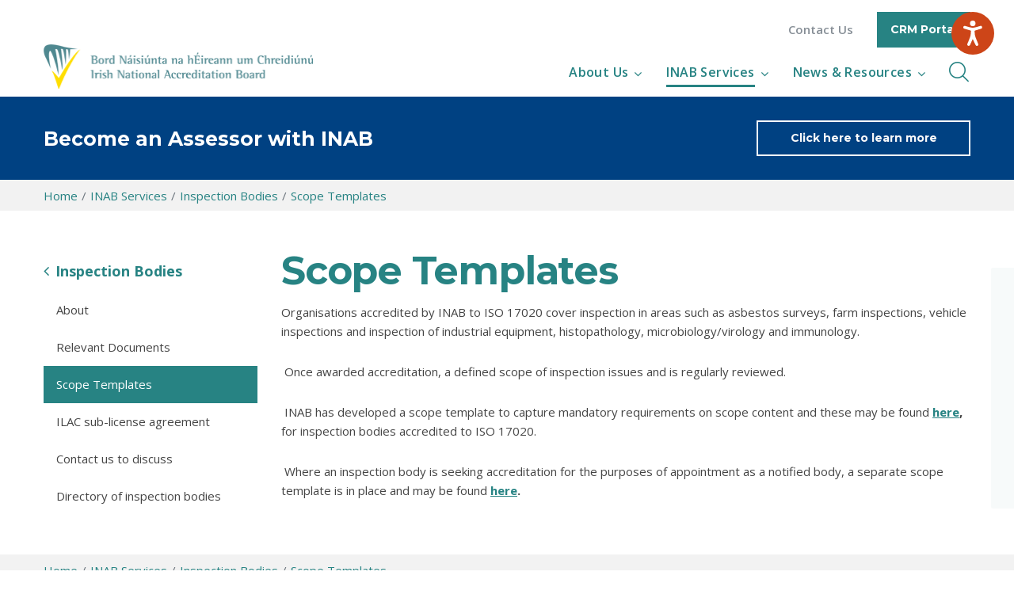

--- FILE ---
content_type: text/html; charset=utf-8
request_url: https://www.inab.ie/inab-services/inspection-bodies/scope-templates/
body_size: 11528
content:



<!doctype html>
<html lang="en">
<head id="ctl00_ctl00_Head1"><meta charset="UTF-8" /><title>
	Scope Templates - INAB
</title><meta http-equiv="Content-type" content="text/html; charset=utf-8" lang="en">
<meta http-equiv="X-UA-Compatible" content="IE=Edge">
<meta name="Language" content="en">
<meta name="description" content="">
<meta name="keywords" content="">
<meta name="Generator" content="pTools Software">
<meta name="twitter:card" content="summary">
<meta name="twitter:site" content="">
<meta name="twitter:title" content="Scope Templates">
<meta name="twitter:description" content="">
<meta property="og:title" content="Scope Templates">
<meta property="og:description" content="">
<meta property="og:type" content="Website">
<meta property="og:url" content="https://www.inab.ie/inab-services/inspection-bodies/scope-templates/scope-templates.html"><link rel="canonical" href="https://www.inab.ie/inab-services/inspection-bodies/scope-templates/">

<meta name="google-site-verification" content="_g9PWACO0ahXUFZxSwzgfD9GVKesxAgNBqgfdpYHZFU" />




    <meta name="format-detection" content="telephone=no" />
    <meta name="viewport" content="width=device-width, height=device-height, initial-scale=1.0, maximum-scale=1.0, user-scalable=0" />
    <meta http-equiv="X-UA-Compatible" content="IE=edge" />
   
 

<link rel="preconnect" href="https://fonts.gstatic.com">
<link href="https://fonts.googleapis.com/css2?family=Montserrat:wght@400;600;700&family=Open+Sans:wght@400;600;700&display=swap" rel="stylesheet">

<link href='/includes/css/core.min.css?asdf=12' rel='stylesheet' />

    <!--[if lt IE 10]>
    <div style="background: #212121; padding: 10px 0; box-shadow: 3px 3px 5px 0 rgba(0,0,0,.3); clear: both; text-align:center; position: relative; z-index:1;"><a href="http://windows.microsoft.com/en-US/internet-explorer/"><img src="images/ie8-panel/warning_bar_0000_us.jpg" border="0" height="42" width="820" alt="You are using an outdated browser. For a faster, safer browsing experience, upgrade for free today."></a></div>
    <script src="js/html5shiv.min.js"></script>
        <![endif]-->
<script>
    function hasChild(el) {
        for (var i = 0; el && el.childNodes[i]; i++) {
            if (el.childNodes[i].nodeType === 1 || el.childNodes[i].nodeType === 11) {
                return true;
            }
        }
        return false;
    }
</script>

<link rel="apple-touch-icon" sizes="180x180" href="/apple-touch-icon.png">
<link rel="icon" type="image/png" sizes="32x32" href="/favicon-32x32.png">
<link rel="icon" type="image/png" sizes="16x16" href="/favicon-16x16.png">
<link rel="manifest" href="/site.webmanifest.json">
<link rel="mask-icon" href="/safari-pinned-tab.svg" color="#5bbad5">
<meta name="msapplication-TileColor" content="#da532c">
<meta name="theme-color" content="#ffffff">

<script src="/includes/js/cookies.js"></script>
<script>
    userInputs = {
        siteName: "INAB",
        colours: ["#278383"],
        url: "/cookie-management/",
        container: "#ContentWrapper"
        //header: ["body", "/terms-of-use/"]
    }
    CookieCheck(userInputs);
</script>

<script type="text/javascript" src="//www.browsealoud.com/plus/scripts/ba.js"></script>
    


<!-- Google Tag Manager -->
<script>(function (w, d, s, l, i) {
    w[l] = w[l] || []; w[l].push({
        'gtm.start':
            new Date().getTime(), event: 'gtm.js'
    }); var f = d.getElementsByTagName(s)[0],
        j = d.createElement(s), dl = l != 'dataLayer' ? '&l=' + l : ''; j.async = true; j.src =
            'https://www.googletagmanager.com/gtm.js?id=' + i + dl; f.parentNode.insertBefore(j, f);
    })(window, document, 'script', 'dataLayer', 'GTM-P9SRN63');</script>
<!-- End Google Tag Manager -->
</head>

<body>
<!-- Google Tag Manager (noscript) -->
<noscript><iframe src="https://www.googletagmanager.com/ns.html?id=GTM-P9SRN63"
height="0" width="0" style="display:none;visibility:hidden"></iframe></noscript>
<!-- End Google Tag Manager (noscript) --> 

    <div class="page">
   <div class="page-loader page-loader-variant-1">
              <div>
                  <div class="site-logo">
                  <a id="ctl00_ctl00_banner6" href="/" target="_top"><img src="https://www.inab.ie/imageupload/inab-logo.png" alt="logo" /></a>            
                      </div>
                  <div class="page-loader-body">
                      <div id="spinningSquaresG">
                          <div class="spinningSquaresG" id="spinningSquaresG_1"></div>
                          <div class="spinningSquaresG" id="spinningSquaresG_2"></div>
                          <div class="spinningSquaresG" id="spinningSquaresG_3"></div>
                          <div class="spinningSquaresG" id="spinningSquaresG_4"></div>
                          <div class="spinningSquaresG" id="spinningSquaresG_5"></div>
                          <div class="spinningSquaresG" id="spinningSquaresG_6"></div>
                          <div class="spinningSquaresG" id="spinningSquaresG_7"></div>
                          <div class="spinningSquaresG" id="spinningSquaresG_8"></div>
                      </div>
                  </div>
              </div>
          </div>
        <div id="globalCookieBar" class="animated fadeInRight delay-2s" style="display: none">
	
        <div class="container">
            
          <p>Our website uses cookies to enhance your browsing experience and to collect information about how you use this site to improve our service to you. By not accepting cookies some elements of the site, such as video, will not work. Please visit our <a href="/website-privacy-statement/">Cookie Policy</a> page for more information on how we use cookies.</p>
    
            <div class="btn-container mt-4">
                <button tabindex="0" type="button" id="closeCookieButton" class="btn btn-sm btn-light" onclick="acceptCookie();">Accept All Cookies</button>
                <a tabindex="0" id="manageCookieButton" class="btn btn-sm btn-light" href="/cookie-management/">Manage Cookies</a>
            </div>
        </div>
    
</div>

    
<header class="page-head">
    <div class="rd-navbar-wrap">
        <nav class="rd-navbar rd-navbar-corporate-light" data-layout="rd-navbar-fixed" data-sm-layout="rd-navbar-fixed" data-md-device-layout="rd-navbar-fixed" data-md-layout="rd-navbar-fixed" data-lg-layout="rd-navbar-static" data-xl-layout="rd-navbar-static" data-xxl-layout="rd-navbar-static" data-lg-device-layout="rd-navbar-static" data-xl-device-layout="rd-navbar-static" data-xxl-device-layout="rd-navbar-static" data-stick-up-clone="false" data-md-stick-up-offset="53px" data-lg-stick-up-offset="53px" data-md-stick-up="true" data-lg-stick-up="true">
            <div class="rd-navbar-inner">

                <div class="rd-navbar-group">
                    <div class="rd-navbar-panel align-items-center justify-content-between">
                        <button aria-label="navbar toggle" class="rd-navbar-toggle" data-rd-navbar-toggle=".rd-navbar-nav-wrap"><span></span></button>
                        <div class="rd-navbar-brand brand pb-lg-3 site-logo">
                             <a id="ctl00_ctl00_HeaderPanel1_banner6" href="/" target="_top"><img src="https://www.inab.ie/imageupload/inab-logo.png" alt="logo" /></a>                                        
                        </div>
                        <button aria-label="search toggle" type="button" class="btn px-2 mt-0 position-relative d-lg-none d-navbar-search-toggle" data-rd-navbar-toggle=".rd-navbar-search"><i class="fl-bigmug-line-search74 h4 m-0"></i></button>

                    </div>
                    <div class="rd-navbar-nav-wrap">
                        <div class="row justify-content-end align-items-center d-none d-lg-flex">
                            <div class="col-auto"><a class="top-nav-link" href="/contact-us/">Contact Us</a></div>
                            <div class="col-auto is-button-style">
                                    <p><a href="https://inabcrmportal.azurewebsites.net/" target="_blank">CRM Portal</a></p>
                            </div>
                        </div>
                        <div class="rd-navbar-nav-inner">
                            <div class="rd-navbar-btn-wrap d-none d-lg-block">
                                <button aria-label="inner navbar toggle" type="button" class="btn px-0" data-rd-navbar-toggle=".rd-navbar-search, .rd-navbar-search-wrap"><i class="fl-bigmug-line-search74 h4 m-0"></i></button>
                            </div>

                            <ul class="rd-navbar-nav">
                              
                            

                                <li class="&#xA;            rd-nav-item&#xA;            &#xA;              rd-navbar-submenu&#xA;            "><a class="rd-nav-link" href="/about-us/">About Us</a><ul class="&#xA;        rd-menu rd-navbar-dropdown&#xA;        "><li class="rd-dropdown-item w-100"><a class="rd-dropdown-link" href="/about-us/about-accreditation/">About Accreditation</a><ul class="&#xA;        rd-menu rd-navbar-dropdown&#xA;        &#xA;          d-lg-none&#xA;        "><li class="rd-dropdown-item w-100"><a class="rd-dropdown-link" href="/about-us/about-accreditation/accreditation-process/">Accreditation Process</a></li><li class="rd-dropdown-item w-100"><a class="rd-dropdown-link" href="/about-us/about-accreditation/fees/">Fees</a></li></ul></li><li class="rd-dropdown-item w-100"><a class="rd-dropdown-link" href="/about-us/inab-organisation/">INAB Organisation</a><ul class="&#xA;        rd-menu rd-navbar-dropdown&#xA;        &#xA;          d-lg-none&#xA;        "><li class="rd-dropdown-item w-100"><a class="rd-dropdown-link" href="/about-us/inab-organisation/staff-and-roles/">Staff and roles</a></li></ul></li><li class="rd-dropdown-item w-100"><a class="rd-dropdown-link" href="/about-us/assessors/">Assessors</a></li><li class="rd-dropdown-item w-100"><a class="rd-dropdown-link" href="/about-us/inab-committees-and-working-groups/">INAB Committees and Working Groups</a><ul class="&#xA;        rd-menu rd-navbar-dropdown&#xA;        &#xA;          d-lg-none&#xA;        "><li class="rd-dropdown-item w-100"><a class="rd-dropdown-link" href="/about-us/inab-committees-and-working-groups/accreditation-board/">Accreditation Board</a></li><li class="rd-dropdown-item w-100"><a class="rd-dropdown-link" href="/about-us/inab-committees-and-working-groups/appeals-board/">Appeals Board</a></li><li class="rd-dropdown-item w-100"><a class="rd-dropdown-link" href="/about-us/inab-committees-and-working-groups/advisory-committee-msac/">Advisory Committee - MSAC</a></li><li class="rd-dropdown-item w-100"><a class="rd-dropdown-link" href="/about-us/inab-committees-and-working-groups/working-groups/">Working Groups</a></li></ul></li><li class="rd-dropdown-item w-100"><a class="rd-dropdown-link" href="/about-us/international-context-for-accreditation/">International Context for Accreditation</a></li><li class="rd-dropdown-item w-100"><a class="rd-dropdown-link" href="/about-us/agreements-with-national-authorities/">Agreements with National Authorities</a></li></ul></li><li class="&#xA;            rd-nav-item&#xA;            &#xA;              active&#xA;            &#xA;              rd-navbar-submenu&#xA;            "><a class="rd-nav-link" href="/inab-services/">INAB Services</a><ul class="&#xA;        rd-menu rd-navbar-dropdown&#xA;        "><li class="rd-dropdown-item w-100"><a class="rd-dropdown-link" href="/inab-services/laboratory-testing/">Laboratory Testing</a><ul class="&#xA;        rd-menu rd-navbar-dropdown&#xA;        &#xA;          d-lg-none&#xA;        "><li class="rd-dropdown-item w-100"><a class="rd-dropdown-link" href="/inab-services/laboratory-testing/about/">About </a></li><li class="rd-dropdown-item w-100"><a class="rd-dropdown-link" href="/inab-services/laboratory-testing/relevant-documents/">Relevant Documents</a></li><li class="rd-dropdown-item w-100"><a class="rd-dropdown-link" href="/inab-services/laboratory-testing/scope-templates/">Scope Templates</a></li><li class="rd-dropdown-item w-100"><a class="rd-dropdown-link" href="/inab-services/laboratory-testing/ilac-sub-license-agreement/">ILAC sub-license agreement </a></li><li class="rd-dropdown-item w-100"><a class="rd-dropdown-link" href="/inab-services/laboratory-testing/contact-us-to-discuss/">Contact us to discuss</a></li><li class="rd-dropdown-item w-100"><a class="rd-dropdown-link" href="/inab-services/laboratory-testing/directory-of-testing-laboratories/">Directory of testing laboratories </a></li></ul></li><li class="rd-dropdown-item w-100"><a class="rd-dropdown-link" href="/inab-services/laboratory-calibration/">Laboratory Calibration</a><ul class="&#xA;        rd-menu rd-navbar-dropdown&#xA;        &#xA;          d-lg-none&#xA;        "><li class="rd-dropdown-item w-100"><a class="rd-dropdown-link" href="/inab-services/laboratory-calibration/about/">About </a></li><li class="rd-dropdown-item w-100"><a class="rd-dropdown-link" href="/inab-services/laboratory-calibration/relevant-documents/">Relevant Documents</a></li><li class="rd-dropdown-item w-100"><a class="rd-dropdown-link" href="/inab-services/laboratory-calibration/scope-templates/">Scope Templates</a></li><li class="rd-dropdown-item w-100"><a class="rd-dropdown-link" href="/inab-services/laboratory-calibration/ilac-sub-license-agreement/">ILAC sub-license agreement </a></li><li class="rd-dropdown-item w-100"><a class="rd-dropdown-link" href="/inab-services/laboratory-calibration/contact-us-to-discuss/">Contact us to discuss</a></li><li class="rd-dropdown-item w-100"><a class="rd-dropdown-link" href="/inab-services/laboratory-calibration/directory-of-calibration-laboratories/">Directory of calibration laboratories </a></li></ul></li><li class="rd-dropdown-item w-100"><a class="rd-dropdown-link" href="/inab-services/medical-testing/">Medical Testing</a><ul class="&#xA;        rd-menu rd-navbar-dropdown&#xA;        &#xA;          d-lg-none&#xA;        "><li class="rd-dropdown-item w-100"><a class="rd-dropdown-link" href="/inab-services/medical-testing/about/">About </a></li><li class="rd-dropdown-item w-100"><a class="rd-dropdown-link" href="/inab-services/medical-testing/relevant-documents/">Relevant Documents</a></li><li class="rd-dropdown-item w-100"><a class="rd-dropdown-link" href="/inab-services/medical-testing/scope-templates/">Scope Templates</a></li><li class="rd-dropdown-item w-100"><a class="rd-dropdown-link" href="/inab-services/medical-testing/ilac-sub-license-agreement/"> ILAC sub-license agreement </a></li><li class="rd-dropdown-item w-100"><a class="rd-dropdown-link" href="/inab-services/medical-testing/contact-us-to-discuss/">Contact us to discuss</a></li><li class="rd-dropdown-item w-100"><a class="rd-dropdown-link" href="/inab-services/medical-testing/directory-of-medical-testing-laboratories/">Directory of medical testing laboratories </a></li></ul></li><li class="rd-dropdown-item w-100"><a class="rd-dropdown-link" href="/inab-services/management-systems-certification/">Management Systems Certification</a><ul class="&#xA;        rd-menu rd-navbar-dropdown&#xA;        &#xA;          d-lg-none&#xA;        "><li class="rd-dropdown-item w-100"><a class="rd-dropdown-link" href="/inab-services/management-systems-certification/about/">About </a></li><li class="rd-dropdown-item w-100"><a class="rd-dropdown-link" href="/inab-services/management-systems-certification/relevant-documents/">Relevant Documents</a></li><li class="rd-dropdown-item w-100"><a class="rd-dropdown-link" href="/inab-services/management-systems-certification/scope-templates/">Scope Templates</a></li><li class="rd-dropdown-item w-100"><a class="rd-dropdown-link" href="/inab-services/management-systems-certification/iaf-sub-license-agreement/">IAF sub-license agreement </a></li><li class="rd-dropdown-item w-100"><a class="rd-dropdown-link" href="/inab-services/management-systems-certification/contact-us-to-discuss/">Contact us to discuss</a></li><li class="rd-dropdown-item w-100"><a class="rd-dropdown-link" href="/inab-services/management-systems-certification/directory-of-management-systems-certification-bodies/">Directory of management systems certification bodies</a></li></ul></li><li class="rd-dropdown-item w-100"><a class="rd-dropdown-link" href="/inab-services/product-certification/">Product Certification</a><ul class="&#xA;        rd-menu rd-navbar-dropdown&#xA;        &#xA;          d-lg-none&#xA;        "><li class="rd-dropdown-item w-100"><a class="rd-dropdown-link" href="/inab-services/product-certification/about/">About </a></li><li class="rd-dropdown-item w-100"><a class="rd-dropdown-link" href="/inab-services/product-certification/relevant-documents/">Relevant Documents</a></li><li class="rd-dropdown-item w-100"><a class="rd-dropdown-link" href="/inab-services/product-certification/scope-templates/">Scope Templates</a></li><li class="rd-dropdown-item w-100"><a class="rd-dropdown-link" href="/inab-services/product-certification/iaf-sub-license-agreement/">IAF sub-license agreement </a></li><li class="rd-dropdown-item w-100"><a class="rd-dropdown-link" href="/inab-services/product-certification/contact-us-to-discuss/">Contact us to discuss</a></li><li class="rd-dropdown-item w-100"><a class="rd-dropdown-link" href="/inab-services/product-certification/directory-of-product-certification-bodies/">Directory of product certification bodies</a></li></ul></li><li class="rd-dropdown-item w-100"><a class="rd-dropdown-link" href="/inab-services/certification-of-persons/">Certification of Persons</a><ul class="&#xA;        rd-menu rd-navbar-dropdown&#xA;        &#xA;          d-lg-none&#xA;        "><li class="rd-dropdown-item w-100"><a class="rd-dropdown-link" href="/inab-services/certification-of-persons/about/">About </a></li><li class="rd-dropdown-item w-100"><a class="rd-dropdown-link" href="/inab-services/certification-of-persons/relevant-documents/">Relevant Documents</a></li><li class="rd-dropdown-item w-100"><a class="rd-dropdown-link" href="/inab-services/certification-of-persons/scope-templates/">Scope Templates</a></li><li class="rd-dropdown-item w-100"><a class="rd-dropdown-link" href="/inab-services/certification-of-persons/iaf-sub-license-agreement/">IAF sub-license agreement </a></li><li class="rd-dropdown-item w-100"><a class="rd-dropdown-link" href="/inab-services/certification-of-persons/contact-us-to-discuss/">Contact us to discuss</a></li><li class="rd-dropdown-item w-100"><a class="rd-dropdown-link" href="/inab-services/certification-of-persons/directory-of-bodies-for-the-certification-of-persons/">Directory of bodies for the certification of persons</a></li></ul></li><li class="rd-dropdown-item w-100"><a class="rd-dropdown-link" href="/inab-services/inspection-bodies/">Inspection Bodies</a><ul class="&#xA;        rd-menu rd-navbar-dropdown&#xA;        &#xA;          d-lg-none&#xA;        "><li class="rd-dropdown-item w-100"><a class="rd-dropdown-link" href="/inab-services/inspection-bodies/about/">About </a></li><li class="rd-dropdown-item w-100"><a class="rd-dropdown-link" href="/inab-services/inspection-bodies/relevant-documents/">Relevant Documents</a></li><li class="rd-dropdown-item w-100"><a class="rd-dropdown-link" href="/inab-services/inspection-bodies/scope-templates/">Scope Templates</a></li><li class="rd-dropdown-item w-100"><a class="rd-dropdown-link" href="/inab-services/inspection-bodies/ilac-sub-license-agreement/">ILAC sub-license agreement </a></li><li class="rd-dropdown-item w-100"><a class="rd-dropdown-link" href="/inab-services/inspection-bodies/contact-us-to-discuss/">Contact us to discuss</a></li><li class="rd-dropdown-item w-100"><a class="rd-dropdown-link" href="/inab-services/inspection-bodies/directory-of-inspection-bodies/">Directory of inspection bodies </a></li></ul></li><li class="rd-dropdown-item w-100"><a class="rd-dropdown-link" href="/inab-services/reference-material-producers/">Reference Material Producers</a><ul class="&#xA;        rd-menu rd-navbar-dropdown&#xA;        &#xA;          d-lg-none&#xA;        "><li class="rd-dropdown-item w-100"><a class="rd-dropdown-link" href="/inab-services/reference-material-producers/about/">About </a></li><li class="rd-dropdown-item w-100"><a class="rd-dropdown-link" href="/inab-services/reference-material-producers/relevant-documents/">Relevant Documents</a></li><li class="rd-dropdown-item w-100"><a class="rd-dropdown-link" href="/inab-services/reference-material-producers/scope-templates/">Scope Templates</a></li><li class="rd-dropdown-item w-100"><a class="rd-dropdown-link" href="/inab-services/reference-material-producers/ilac-sub-license-agreement/">ILAC sub-license agreement </a></li><li class="rd-dropdown-item w-100"><a class="rd-dropdown-link" href="/inab-services/reference-material-producers/contact-us-to-discuss/">Contact us to discuss</a></li><li class="rd-dropdown-item w-100"><a class="rd-dropdown-link" href="/inab-services/reference-material-producers/directory-of-reference-material-producers/">Directory of reference material producers </a></li></ul></li><li class="rd-dropdown-item w-100"><a class="rd-dropdown-link" href="/inab-services/validation-and-verification/">Validation and Verification</a><ul class="&#xA;        rd-menu rd-navbar-dropdown&#xA;        &#xA;          d-lg-none&#xA;        "><li class="rd-dropdown-item w-100"><a class="rd-dropdown-link" href="/inab-services/validation-and-verification/about/">About </a></li><li class="rd-dropdown-item w-100"><a class="rd-dropdown-link" href="/inab-services/validation-and-verification/relevant-documents/">Relevant Documents</a></li><li class="rd-dropdown-item w-100"><a class="rd-dropdown-link" href="/inab-services/validation-and-verification/scope-templates/">Scope Templates</a></li><li class="rd-dropdown-item w-100"><a class="rd-dropdown-link" href="/inab-services/validation-and-verification/iaf-sub-license-agreement/">IAF sub-license agreement </a></li><li class="rd-dropdown-item w-100"><a class="rd-dropdown-link" href="/inab-services/validation-and-verification/contact-us-to-discuss/">Contact us to discuss</a></li><li class="rd-dropdown-item w-100"><a class="rd-dropdown-link" href="/inab-services/validation-and-verification/directory-of-validation-and-verification-bodies/">Directory of validation and verification bodies</a></li></ul></li><li class="rd-dropdown-item w-100"><a class="rd-dropdown-link" href="/inab-services/greenhouse-gas-verifiers/">Greenhouse Gas Verifiers</a><ul class="&#xA;        rd-menu rd-navbar-dropdown&#xA;        &#xA;          d-lg-none&#xA;        "><li class="rd-dropdown-item w-100"><a class="rd-dropdown-link" href="/inab-services/greenhouse-gas-verifiers/about/">About</a></li><li class="rd-dropdown-item w-100"><a class="rd-dropdown-link" href="/inab-services/greenhouse-gas-verifiers/relevant-documents/">Relevant Documents</a></li><li class="rd-dropdown-item w-100"><a class="rd-dropdown-link" href="/inab-services/greenhouse-gas-verifiers/contact-us-to-discuss/">Contact us to discuss</a></li><li class="rd-dropdown-item w-100"><a class="rd-dropdown-link" href="/inab-services/greenhouse-gas-verifiers/iaf-sub-license-agreement/">IAF sub-license agreement </a></li><li class="rd-dropdown-item w-100"><a class="rd-dropdown-link" href="/inab-services/greenhouse-gas-verifiers/directory-of-greenhouse-gas-verifiers/">Directory of Greenhouse Gas Verifiers</a></li></ul></li><li class="rd-dropdown-item w-100"><a class="rd-dropdown-link" href="/inab-services/biobanking/">Biobanking</a><ul class="&#xA;        rd-menu rd-navbar-dropdown&#xA;        &#xA;          d-lg-none&#xA;        "><li class="rd-dropdown-item w-100"><a class="rd-dropdown-link" href="/inab-services/biobanking/about/">About </a></li><li class="rd-dropdown-item w-100"><a class="rd-dropdown-link" href="/inab-services/biobanking/relevant-documents/">Relevant Documents</a></li><li class="rd-dropdown-item w-100"><a class="rd-dropdown-link" href="/inab-services/biobanking/scope-templates/">Scope Templates</a></li><li class="rd-dropdown-item w-100"><a class="rd-dropdown-link" href="/inab-services/biobanking/ilac-sub-license-agreement/">ILAC sub-license agreement </a></li><li class="rd-dropdown-item w-100"><a class="rd-dropdown-link" href="/inab-services/biobanking/contact-us-to-discuss/">Contact us to discuss</a></li><li class="rd-dropdown-item w-100"><a class="rd-dropdown-link" href="/inab-services/biobanking/directory-of-biobanking/">Directory of biobanking</a></li></ul></li><li class="rd-dropdown-item w-100"><a class="rd-dropdown-link" href="/inab-services/good-laboratory-practice/">Good Laboratory Practice</a><ul class="&#xA;        rd-menu rd-navbar-dropdown&#xA;        &#xA;          d-lg-none&#xA;        "><li class="rd-dropdown-item w-100"><a class="rd-dropdown-link" href="/inab-services/good-laboratory-practice/about/">About </a></li><li class="rd-dropdown-item w-100"><a class="rd-dropdown-link" href="/inab-services/good-laboratory-practice/relevant-documents/">Relevant Documents</a></li><li class="rd-dropdown-item w-100"><a class="rd-dropdown-link" href="/inab-services/good-laboratory-practice/contact-us-to-discuss/">Contact us to discuss</a></li><li class="rd-dropdown-item w-100"><a class="rd-dropdown-link" href="/inab-services/good-laboratory-practice/directory-of-compliant-test-facilities/">Directory of compliant test facilities </a></li></ul></li><li class="rd-dropdown-item w-100"><a class="rd-dropdown-link" href="/inab-services/eco-management-and-audit-scheme/">Eco-Management and Audit Scheme</a><ul class="&#xA;        rd-menu rd-navbar-dropdown&#xA;        &#xA;          d-lg-none&#xA;        "><li class="rd-dropdown-item w-100"><a class="rd-dropdown-link" href="/inab-services/eco-management-and-audit-scheme/about/">About </a></li><li class="rd-dropdown-item w-100"><a class="rd-dropdown-link" href="/inab-services/eco-management-and-audit-scheme/relevant-documents/">Relevant Documents</a></li></ul></li><li class="rd-dropdown-item w-100"><a class="rd-dropdown-link" href="/inab-services/scheme-reviews/">Scheme Reviews</a></li></ul></li><li class="&#xA;            rd-nav-item&#xA;            &#xA;              rd-navbar-submenu&#xA;            "><a class="rd-nav-link" href="/news-resources/">News &amp; Resources</a><ul class="&#xA;        rd-menu rd-navbar-dropdown&#xA;        "><li class="rd-dropdown-item w-100"><a class="rd-dropdown-link" href="/news-resources/news/">News</a><ul class="&#xA;        rd-menu rd-navbar-dropdown&#xA;        &#xA;          d-lg-none&#xA;        "><li class="rd-dropdown-item w-100"><a class="rd-dropdown-link" href="/news-resources/news/archives/">Archives</a></li></ul></li><li class="rd-dropdown-item w-100"><a class="rd-dropdown-link" href="/news-resources/newsletters/">Newsletters</a><ul class="&#xA;        rd-menu rd-navbar-dropdown&#xA;        &#xA;          d-lg-none&#xA;        "><li class="rd-dropdown-item w-100"><a class="rd-dropdown-link" href="/news-resources/newsletters/subscribe-to-inab-newsletter/">Subscribe to INAB newsletter</a></li><li class="rd-dropdown-item w-100"><a class="rd-dropdown-link" href="https://european-accreditation.org/information-center/newsroom/enews/">EA newsletters</a></li><li class="rd-dropdown-item w-100"><a class="rd-dropdown-link" href="https://ilac.org/news-and-events/ilac-newsletter/">ILAC newsletters</a></li><li class="rd-dropdown-item w-100"><a class="rd-dropdown-link" href="https://iaf.nu/en/newsletter/">IAF newsletters</a></li><li class="rd-dropdown-item w-100"><a class="rd-dropdown-link" href="/news-resources/newsletters/archives/">Archives</a></li></ul></li><li class="rd-dropdown-item w-100"><a class="rd-dropdown-link" href="/news-resources/publications/">Publications</a></li><li class="rd-dropdown-item w-100"><a class="rd-dropdown-link" href="/news-resources/new-accreditation-activity-information/">New accreditation activity information</a></li><li class="rd-dropdown-item w-100"><a class="rd-dropdown-link" href="/news-resources/videos/">Videos</a></li><li class="rd-dropdown-item w-100"><a class="rd-dropdown-link" href="/news-resources/inab-case-studies/">INAB Case Studies</a></li><li class="rd-dropdown-item w-100"><a class="rd-dropdown-link" href="/news-resources/webinars-podcasts/">Webinars &amp; Podcasts</a></li><li class="rd-dropdown-item w-100"><a class="rd-dropdown-link" href="/news-resources/world-accreditation-day/">World Accreditation Day</a></li></ul></li><li class="&#xA;            rd-nav-item&#xA;            &#xA;              d-lg-none&#xA;            &#xA;              rd-navbar-submenu&#xA;            "><a class="rd-nav-link" href="/contact-us/">Contact Us</a><ul class="&#xA;        rd-menu rd-navbar-dropdown&#xA;        "><li class="rd-dropdown-item w-100"><a class="rd-dropdown-link" href="/contact-us/make-an-enquiry/">Make an Enquiry</a></li><li class="rd-dropdown-item w-100"><a class="rd-dropdown-link" href="/contact-us/media-enquiries/">Media Enquiries </a></li><li class="rd-dropdown-item w-100"><a class="rd-dropdown-link" href="/contact-us/complaints-foi-cross-frontier-feedback-and-appeals/">Complaints,  FOI, Cross Frontier, Feedback and Appeals</a></li><li class="rd-dropdown-item w-100"><a class="rd-dropdown-link" href="/contact-us/frequently-asked-questions/">Frequently Asked Questions</a></li></ul></li>
                            </ul>
                        
                        </div>
                    </div>
                </div>
            </div>
            <div class="rd-navbar-search">
                <form action="/Search/" class="rd-search d-flex align-content-end">
                    <div class="container">
                        <input type="hidden" value=" " />
                        <input name="cof" type="hidden" value="FORID:000825887272978772436:nvbzf7prehi" />
                        <input name="ie" type="hidden" value="UTF-8" />



                        <div class="h-100 row align-items-end">
                            <div class="col">
                                <div class="rd-search-inner">
                                    <div class="row align-items-center">
                                        <div class="col">
                                            <div class="form-wrap">
                                                <label class="sr-only" for="rd-search-form-input">Search...</label>
                                                <input class="form-input" id="rd-search-form-input" type="text" name="q" autocomplete="off" placeholder="Search">
                                            </div>
                                        </div>
                                        <div class="col-auto">
                                            <button aria-label="search submit" class="rd-search-submit" type="submit"></button>
                                        </div>
                                    </div>
                                </div>
                            </div>
                        </div>
                    </div>
                </form>
            </div>
        </nav>
    </div>
</header>

    <div class="section-30 bg-cello" id="notification">
        <div class="container">
            <div class="row align-items-lg-center">
                <div class="col-lg-12 notification-content">
                    <div class="row align-items-lg-center">
<div class="col-lg-8 col-xl-9 notification-content">
<h4>Become an Assessor with INAB</h4>
</div>
<div class="mt-4 mt-lg-0 col-lg-4 col-xl-3 notification-link"><a href="/about-us/assessors/assessor-information.html">Click here to learn more</a></div>
</div>                                        
                </div>
                
            </div>
        </div>
    </div>

    <script>
        var notificationContent = document.querySelector("#notification .notification-content");
        if (hasChild(notificationContent)) {
            if (document.querySelector(".notification-content a") != null) {
                var aTag = document.querySelector(".notification-content a");
                var notificationLink = document.querySelector(".notification-link");
                var aTagHtml = aTag.outerHTML;
                aTag.outerHTML = "";
                notificationLink.innerHTML = aTagHtml;
                if (notificationContent.childNodes.length) {
                    for (var i = 0; i < notificationContent.childNodes.length; i++) {
                        if (notificationContent.childNodes[i].innerHTML == "") {
                            notificationContent.childNodes[i].outerHTML = "";
                        }
                    }
                }
            }
        }
        else {
            document.getElementById("notification").outerHTML = "";
        }
    </script>



<script>
    (function () {
        if (cookie("CookieFunctional") == "funcAgree") {
            var cx = '000825887272978772436:nvbzf7prehi';
            var gcse = document.createElement('script');
            gcse.type = 'text/javascript';
            gcse.async = true;
            gcse.src = (document.location.protocol == 'https:' ? 'https:' : 'http:') +
                '//www.google.com/cse/cse.js?cx=' + cx;
            var s = document.getElementsByTagName('script')[0];
            s.parentNode.insertBefore(gcse, s);
        }
    })();


</script>



















        <div id="ContentWrapper">
            
    
    

<nav id="breadcrumb" aria-label="breadcrumb" class="bg-whisper-1">
    <div class="container">
  <ol class="breadcrumb px-0">
    <li class="breadcrumb-item"><a href="/">Home</a></li>
    <li class="&#xA;        breadcrumb-item "><a href="/inab-services/">INAB Services</a></li>
    <li class="&#xA;        breadcrumb-item "><a href="/inab-services/inspection-bodies/">Inspection Bodies</a></li>
    <li class="&#xA;        breadcrumb-item active" aria-current="page"><a href="/inab-services/inspection-bodies/scope-templates/">Scope Templates</a></li>
  </ol>
</div>
</nav>

 

 

 
   
    
    <div class="py-6">
     <div class="container">
        <div class="row reverse two-column">
            <div class="col-lg-9 column-lg content-column">

                
                
                    <form name="aspnetForm" method="post" action="/inab-services/inspection-bodies/scope-templates/" id="aspnetForm">
<div>
<input type="hidden" name="__VIEWSTATE" id="__VIEWSTATE" value="/[base64]/g==" />
</div>

<div>

	<input type="hidden" name="__VIEWSTATEGENERATOR" id="__VIEWSTATEGENERATOR" value="90059987" />
</div>
                        <div class="cms-content"><h1>Scope Templates</h1><p>Organisations accredited by INAB to ISO 17020 cover inspection in areas such as asbestos surveys, farm inspections, vehicle inspections and inspection of industrial equipment, histopathology, microbiology/virology and immunology.</p><p> Once awarded accreditation, a defined scope of inspection issues and is regularly reviewed.</p><p> INAB has developed a scope template to capture mandatory requirements on scope content and these may be found <strong><a href="/inab-documents/guidance-documents/classification-inspection-bodies.xlsx">here</a>,</strong> for inspection bodies accredited to ISO 17020.</p><p> Where an inspection body is seeking accreditation for the purposes of appointment as a notified body, a separate scope template is in place and may be found <strong><a href="/inab-documents/guidance-documents/classification-inspection-notified-body.xlsx">here</a>.</strong></p></div><script type="text/javascript">
      var mapOverlayUrl = '';
      </script>
                        <div id="map" style="display:none; position: relative; width: 500px; height: 400px"> </div>
                    

<script type="text/javascript">
//<![CDATA[
top.statsGuid = '3c0914a3-5b92-4be9-b582-5cd417d44134';
                function UpdateStatsPageUnload()
                {
                    if ((typeof webOutput != 'undefined')
                        && (typeof webOutput.webservices != 'undefined')
                        && (typeof webOutput.webservices.CmsContent != 'undefined')
                    )
                    {
                        webOutput.webservices.CmsContent.UpdateStatsPageUnload(top.statsGuid,  SucceededCallbackUpdateStatsPageUnload, FailedCallBackUpdateStatsPageUnload);
                    }
                }
                var updateStatsPageUnloadRef = setInterval(UpdateStatsPageUnload, 20000);

function SucceededCallbackUpdateStatsPageUnload(result)
{
    if (result != '1')
            {
   clearInterval(updateStatsPageUnloadRef);
}
        }

function FailedCallBackUpdateStatsPageUnload()
{
   clearInterval(updateStatsPageUnloadRef);
}

            //]]>
</script>
</form>
                

                
                
                
  
  

            </div>
            <div class="col-lg-3 column-lg order-lg-first mt-5 mt-lg-0">
                


    <!-- Post Sidebar-->
    <div class="post-sidebar post-sidebar-inset">
        <div class="row row-lg row-60">
            <div class="col-sm-6 col-lg-12">
                <nav class="aside-nav" id="asideNav"><ul>
    <li class="level-1 reserves-link"><a href="/inab-services/inspection-bodies/"><span class="nav-icon fa-angle-left"></span><span class="nav-name">Inspection Bodies</span></a></li>
    <li class="&#xA;        level-1"><a href="/inab-services/inspection-bodies/about/"><span class="nav-name">About </span></a></li>
    <li class="&#xA;        level-1"><a href="/inab-services/inspection-bodies/relevant-documents/"><span class="nav-name">Relevant Documents</span></a></li>
    <li class="&#xA;        level-1 active current"><a href="/inab-services/inspection-bodies/scope-templates/"><span class="nav-name">Scope Templates</span><span class="sr-only">(current)</span></a></li>
    <li class="&#xA;        level-1"><a href="/inab-services/inspection-bodies/ilac-sub-license-agreement/"><span class="nav-name">ILAC sub-license agreement </span></a></li>
    <li class="&#xA;        level-1"><a href="/inab-services/inspection-bodies/contact-us-to-discuss/"><span class="nav-name">Contact us to discuss</span></a></li>
    <li class="&#xA;        level-1"><a href="/inab-services/inspection-bodies/directory-of-inspection-bodies/"><span class="nav-name">Directory of inspection bodies </span></a></li>
  </ul></nav>
            </div>
        </div>
    </div>
 
            </div>
        </div>
    </div>    </div>
     



    

<nav id="breadcrumb" aria-label="breadcrumb" class="bg-whisper-1">
    <div class="container">
  <ol class="breadcrumb px-0">
    <li class="breadcrumb-item"><a href="/">Home</a></li>
    <li class="&#xA;        breadcrumb-item "><a href="/inab-services/">INAB Services</a></li>
    <li class="&#xA;        breadcrumb-item "><a href="/inab-services/inspection-bodies/">Inspection Bodies</a></li>
    <li class="&#xA;        breadcrumb-item active" aria-current="page"><a href="/inab-services/inspection-bodies/scope-templates/">Scope Templates</a></li>
  </ol>
</div>
</nav>

 

 

 




        </div>
        


<section class="section-40 section-md-75 bg-accent global-footer">
    <div class="container">
        <div class="row justify-content-sm-center">
            <div class="col-sm-9 col-md-11 col-xl-12">
                <div class="row row-50">
                    <div class="col-md-6 col-lg-10 col-xl-3">
                        <div class="inset-xl-right-20" style="max-width: 510px;">
                            <div class="footer-logo-1">
                                <a id="ctl00_ctl00_FooterPanel1_banner6" href="/" target="_top"><img src="/imageupload/inab-logo-white.gif" alt="logo" /></a>
                            </div>
                            <div class="footer-logo-2">
                                <a id="ctl00_ctl00_FooterPanel1_banner1" href="https://www.hsa.ie/eng/" target="_blank"><img src="/imageupload/hsa-white-logo.png" alt="logo" /></a>
                            </div>


                        </div>
                    </div>
                    <div class="col-xl-8 offset-xl-1">
                        <div class="row">
                            <div class="col-md-6 col-lg-4 col-xl-4"><ul class="list-marked-variant-2"><li><a href="/about-us/">About Us</a></li><li><a href="/inab-services/">INAB Services</a></li><li><a href="/news-resources/">News &amp; Resources</a></li></ul></div>

                            <div class="col-md-6 col-lg-4 col-xl-4 mt-4 mt-md-0">
                              <ul class="list-marked-variant-2"><li><a href="/inab-directory/">INAB Directory</a></li><li><a href="/inab-documents/">INAB Documents</a></li><li><a href="/crm-information/">CRM Information</a></li></ul>
                            </div>
                            <div class="col-md-6 col-lg-4 col-xl-4 mt-5 mt-md-0">
                                <div class="contact-us">
                                    <h4>Contact us</h4>
<p><a href="tel:+35316147182">(01) 614 7182</a></p>
<p><a href="mailto:inab@inab.ie">inab@inab.ie</a></p>
<p>Health and Safety Authority,<br /> Metropolitan Building,<br /> James Joyce Street,<br /> Dublin 1,<br />D01 K0Y8</p>
                                </div>

                                <div class="group-sm group-middle social-media-links mt-5">
  <ul class="list-inline list-inline-reset">
    <li><a href="https://www.facebook.com/hsaireland" aria-label="Facebook social link" class="&#xA;              icon icon-circle icon-white-filled icon-md fa fa-facebook"></a></li>
    <li><a href="https://www.twitter.com/thehsa" aria-label="Twitter social link" class="&#xA;              icon icon-circle icon-white-filled icon-md fa fa-twitter"></a></li>
    <li><a href="https://www.linkedin.com/company/the-irish-national-accreditation-board-inab" aria-label="LinkedIn social link" class="&#xA;              icon icon-circle icon-white-filled icon-md fa fa-linkedin"></a></li>
  </ul>
</div>

                                
                            </div>
                        </div>
                    </div>
                </div>
            </div>
        </div>
    </div>
</section>

<footer class="page-foot bg-dark"><section class="py-4"><div class="container text-center"><div class="row flex-row-md-reverse justify-content-md-between align-items-md-center row-15"><div class="col-md-12 text-md-center"><p class="rights text-white"><a class="link-white-v2 mx-3 d-block py-2 d-md-inline py-md-0 " href="/sitemap/">Sitemap</a><a class="link-white-v2 mx-3 d-block py-2 d-md-inline py-md-0 " href="/copyright/">Copyright</a><a class="link-white-v2 mx-3 d-block py-2 d-md-inline py-md-0 " href="/accessibility/">Accessibility</a><a class="link-white-v2 mx-3 d-block py-2 d-md-inline py-md-0 " href="/freedom-of-information/">Freedom of Information</a><a class="link-white-v2 mx-3 d-block py-2 d-md-inline py-md-0 " href="/website-privacy-statement/">Website Privacy Statement</a><a class="link-white-v2 mx-3 d-block py-2 d-md-inline py-md-0 " href="/cookie-management/">Cookie Management</a></p></div></div></div></section></footer>





    </div>


    


<div class="snackbars" id="form-output-global"></div>
<script src="/includes/js/core.min.js"></script>
<script src='/includes/js/script.js'></script>

    
    


        <!--Html for popup------------------------------------------------------>


    <div class="modal fade" tabindex="-1" role="dialog" id="subscribePopup">
        <div class="modal-dialog">
            <div class="modal-content">
                <div class="modal-header">
                    <h4 class="modal-title">Subscribe to INAB Newsletter</h4>
                    <button type="button" class="close" data-dismiss="modal" aria-label="Close"><span aria-hidden="true">&times;</span></button>
                </div>
                <div class="modal-body">
                    <form id="NewsSignup" method="post" enctype="application/x-www-form-urlencoded; charset=UTF-8" action="https://hsa.newsweaver.co.uk/cwwm1fawk4/subscribe/1heizihy6az/submit.html?lang=en">
                        <input type="hidden" name="nw-form-src" value="WEBSITE" />
                        <table id="subscribeTable" width="100%" cellspacing="0" cellpadding="5" border="0" class="nw-form">
                            <tr>
                                <td style="margin-top:0;" class="nw-form-introduction">Enter your email address in the box below to receive an email each time we post a new issue of our newsletter:</td>
                            </tr>
                            <tr>
                                <td class="nw-form-field inline-group">

                                    <label><strong>Email Address:<span class="required">*</span></strong></label>
                                    <input type="text" id="txtEmail" name="nw-form-emailAddress.email" value="" class="popup-input form-control" maxlength="255" />
                                </td>
                            </tr>
                            <tr>
                                <td class="nw-form-field inline-group">

                                    <label><strong>Preferred Email Format:</strong></label>
                                    <select name="nw-form-mailFormat" class="popup-input form-control">
                                        <option value="NULL_VALUE" title="No Preference">No Preference</option>
                                        <option value="Html" title="Html">Html</option>
                                        <option value="Text" title="Text">Text</option>
                                    </select>
                                </td>
                            </tr>
                            <tr>
                                <td class="nw-form-field inline-group">

                                    <label><strong>First Name:</strong></label>
                                    <input type="text" name="nw-form-name.firstName" value="" class="popup-input form-control" maxlength="45" />
                                </td>
                            </tr>
                            <tr>
                                <td class="nw-form-field inline-group">

                                    <label><strong>Last Name:</strong></label>
                                    <input type="text" name="nw-form-name.surname" value="" class="popup-input form-control" maxlength="45" />
                                </td>
                            </tr>
                            <tr>
                                <td class="nw-form-field inline-group">

                                    <label><strong>Company:</strong></label>
                                    <input type="text" name="nw-form-company" value="" class="popup-input form-control" maxlength="100" />
                                </td>
                            </tr>
                            <tr>
                                <td class="nw-form-field inline-group">



                                    <div class="newsletter">
                                        <div class="value">
                                            <label for="imgCaptcha">Captcha: Please enter the code as it is shown in the box<span class="mandatory">*</span></label>
                                        </div>
                                        <div class="captchaContainer">
                                            <div class="captchaSource clearfix">
                                                <div class="refresh">
                                                    <a class="captchaRefresh" href="javascript:void(0)" onclick="javascript:RefreshCaptcha();">Refresh Captcha</a>
                                                </div>
                                                <div class="img">
                                                    <img src="/" id="ctl00_ctl00_imgCaptcha" alt="captchaImage" />
                                                </div>
                                            </div>
                                            <div class="captchaInput">
                                                <input type="text" tabindex="5" required="required" data-message="Subject is mandatory" id="Captcha" name="Captcha">
                                            </div>
                                        </div>

                                    </div>
                                </td>
                            </tr>
                            

                            <tr>
                                <td style="margin-bottom:0;" class="nw-form-field ">

                                    <button type="button" onclick="JavaScript:return SubmitNewsLetter('NewsSignup',document.getElementById('Captcha').value,document.getElementById('txtEmail').value, event)" class="signup-btn">Submit</button>
                                    <p class="error-message"></p>
                                </td>
                            </tr>
                        </table>
                    </form>
                </div>
            </div>
        </div>
    </div>
 
            <script>
                $("[data-rd-navbar-toggle*='.rd-navbar-search']").click(function () {
                    setTimeout(function () {
                        if ($(".rd-navbar-search").hasClass("active")) {
                            $("#rd-search-form-input").focus();

                        }

                    }, 500);
                });
  
            </script>      


</body>
</html>


--- FILE ---
content_type: text/css
request_url: https://www.inab.ie/includes/css/core.min.css?asdf=12
body_size: 199621
content:
@charset "UTF-8";@font-face{font-family:"FontAwesome";src:url("../fonts/fontawesome-webfont.eot?v=4.5.0");src:url("../fonts/fontawesome-webfont.eot?#iefix&v=4.5.0") format("embedded-opentype"),url("../fonts/fontawesome-webfont.woff2?v=4.5.0") format("woff2"),url("../fonts/fontawesome-webfont.woff?v=4.5.0") format("woff"),url("../fonts/fontawesome-webfont.ttf?v=4.5.0") format("truetype"),url("../fonts/fontawesome-webfont.svg?v=4.5.0#fontawesomeregular") format("svg");font-weight:normal;font-style:normal;}.fa{display:inline-block;font:normal normal normal 14px/1 FontAwesome;font-size:inherit;text-rendering:auto;-webkit-font-smoothing:antialiased;-moz-osx-font-smoothing:grayscale;}.fa-lg{font-size:1.33333333em;line-height:.75em;vertical-align:-15%;}.fa-2x{font-size:2em;}.fa-3x{font-size:3em;}.fa-4x{font-size:4em;}.fa-5x{font-size:5em;}.fa-fw{width:1.28571429em;text-align:center;}.fa-ul{padding-left:0;margin-left:2.14285714em;list-style-type:none;}.fa-ul>li{position:relative;}.fa-li{position:absolute;left:-2.14285714em;width:2.14285714em;top:.14285714em;text-align:center;}.fa-li.fa-lg{left:-1.85714286em;}.fa-border{padding:.2em .25em .15em;border:solid .08em #eee;border-radius:.1em;}.fa-pull-left{float:left;}.fa-pull-right{float:right;}.fa.fa-pull-left{margin-right:.3em;}.fa.fa-pull-right{margin-left:.3em;}.pull-right{float:right;}.pull-left{float:left;}.fa.pull-left{margin-right:.3em;}.fa.pull-right{margin-left:.3em;}.fa-spin{-webkit-animation:fa-spin 2s infinite linear;animation:fa-spin 2s infinite linear;}.fa-pulse{-webkit-animation:fa-spin 1s infinite steps(8);animation:fa-spin 1s infinite steps(8);}@-webkit-keyframes fa-spin{0%{-webkit-transform:rotate(0deg);transform:rotate(0deg);}100%{-webkit-transform:rotate(359deg);transform:rotate(359deg);}}@keyframes fa-spin{0%{-webkit-transform:rotate(0deg);transform:rotate(0deg);}100%{-webkit-transform:rotate(359deg);transform:rotate(359deg);}}.fa-rotate-90{filter:progid:DXImageTransform.Microsoft.BasicImage(rotation=1);-webkit-transform:rotate(90deg);-ms-transform:rotate(90deg);transform:rotate(90deg);}.fa-rotate-180{filter:progid:DXImageTransform.Microsoft.BasicImage(rotation=2);-webkit-transform:rotate(180deg);-ms-transform:rotate(180deg);transform:rotate(180deg);}.fa-rotate-270{filter:progid:DXImageTransform.Microsoft.BasicImage(rotation=3);-webkit-transform:rotate(270deg);-ms-transform:rotate(270deg);transform:rotate(270deg);}.fa-flip-horizontal{filter:progid:DXImageTransform.Microsoft.BasicImage(rotation=0,mirror=1);-webkit-transform:scale(-1,1);-ms-transform:scale(-1,1);transform:scale(-1,1);}.fa-flip-vertical{filter:progid:DXImageTransform.Microsoft.BasicImage(rotation=2,mirror=1);-webkit-transform:scale(1,-1);-ms-transform:scale(1,-1);transform:scale(1,-1);}:root .fa-rotate-90,:root .fa-rotate-180,:root .fa-rotate-270,:root .fa-flip-horizontal,:root .fa-flip-vertical{filter:none;}.fa-stack{position:relative;display:inline-block;width:2em;height:2em;line-height:2em;vertical-align:middle;}.fa-stack-1x,.fa-stack-2x{position:absolute;left:0;width:100%;text-align:center;}.fa-stack-1x{line-height:inherit;}.fa-stack-2x{font-size:2em;}.fa-inverse{color:#fff;}.fa-glass:before{content:"";}.fa-music:before{content:"";}.fa-search:before{content:"";}.fa-envelope-o:before{content:"";}.fa-heart:before{content:"";}.fa-star:before{content:"";}.fa-star-o:before{content:"";}.fa-user:before{content:"";}.fa-film:before{content:"";}.fa-th-large:before{content:"";}.fa-th:before{content:"";}.fa-th-list:before{content:"";}.fa-check:before{content:"";}.fa-remove:before,.fa-close:before,.fa-times:before{content:"";}.fa-search-plus:before{content:"";}.fa-search-minus:before{content:"";}.fa-power-off:before{content:"";}.fa-signal:before{content:"";}.fa-gear:before,.fa-cog:before{content:"";}.fa-trash-o:before{content:"";}.fa-home:before{content:"";}.fa-file-o:before{content:"";}.fa-clock-o:before{content:"";}.fa-road:before{content:"";}.fa-download:before{content:"";}.fa-arrow-circle-o-down:before{content:"";}.fa-arrow-circle-o-up:before{content:"";}.fa-inbox:before{content:"";}.fa-play-circle-o:before{content:"";}.fa-rotate-right:before,.fa-repeat:before{content:"";}.fa-refresh:before{content:"";}.fa-list-alt:before{content:"";}.fa-lock:before{content:"";}.fa-flag:before{content:"";}.fa-headphones:before{content:"";}.fa-volume-off:before{content:"";}.fa-volume-down:before{content:"";}.fa-volume-up:before{content:"";}.fa-qrcode:before{content:"";}.fa-barcode:before{content:"";}.fa-tag:before{content:"";}.fa-tags:before{content:"";}.fa-book:before{content:"";}.fa-bookmark:before{content:"";}.fa-print:before{content:"";}.fa-camera:before{content:"";}.fa-font:before{content:"";}.fa-bold:before{content:"";}.fa-italic:before{content:"";}.fa-text-height:before{content:"";}.fa-text-width:before{content:"";}.fa-align-left:before{content:"";}.fa-align-center:before{content:"";}.fa-align-right:before{content:"";}.fa-align-justify:before{content:"";}.fa-list:before{content:"";}.fa-dedent:before,.fa-outdent:before{content:"";}.fa-indent:before{content:"";}.fa-video-camera:before{content:"";}.fa-photo:before,.fa-image:before,.fa-picture-o:before{content:"";}.fa-pencil:before{content:"";}.fa-map-marker:before{content:"";}.fa-adjust:before{content:"";}.fa-tint:before{content:"";}.fa-edit:before,.fa-pencil-square-o:before{content:"";}.fa-share-square-o:before{content:"";}.fa-check-square-o:before{content:"";}.fa-arrows:before{content:"";}.fa-step-backward:before{content:"";}.fa-fast-backward:before{content:"";}.fa-backward:before{content:"";}.fa-play:before{content:"";}.fa-pause:before{content:"";}.fa-stop:before{content:"";}.fa-forward:before{content:"";}.fa-fast-forward:before{content:"";}.fa-step-forward:before{content:"";}.fa-eject:before{content:"";}.fa-chevron-left:before{content:"";}.fa-chevron-right:before{content:"";}.fa-plus-circle:before{content:"";}.fa-minus-circle:before{content:"";}.fa-times-circle:before{content:"";}.fa-check-circle:before{content:"";}.fa-question-circle:before{content:"";}.fa-info-circle:before{content:"";}.fa-crosshairs:before{content:"";}.fa-times-circle-o:before{content:"";}.fa-check-circle-o:before{content:"";}.fa-ban:before{content:"";}.fa-arrow-left:before{content:"";}.fa-arrow-right:before{content:"";}.fa-arrow-up:before{content:"";}.fa-arrow-down:before{content:"";}.fa-mail-forward:before,.fa-share:before{content:"";}.fa-expand:before{content:"";}.fa-compress:before{content:"";}.fa-plus:before{content:"";}.fa-minus:before{content:"";}.fa-asterisk:before{content:"";}.fa-exclamation-circle:before{content:"";}.fa-gift:before{content:"";}.fa-leaf:before{content:"";}.fa-fire:before{content:"";}.fa-eye:before{content:"";}.fa-eye-slash:before{content:"";}.fa-warning:before,.fa-exclamation-triangle:before{content:"";}.fa-plane:before{content:"";}.fa-calendar:before{content:"";}.fa-random:before{content:"";}.fa-comment:before{content:"";}.fa-magnet:before{content:"";}.fa-chevron-up:before{content:"";}.fa-chevron-down:before{content:"";}.fa-retweet:before{content:"";}.fa-shopping-cart:before{content:"";}.fa-folder:before{content:"";}.fa-folder-open:before{content:"";}.fa-arrows-v:before{content:"";}.fa-arrows-h:before{content:"";}.fa-bar-chart-o:before,.fa-bar-chart:before{content:"";}.fa-twitter-square:before{content:"";}.fa-facebook-square:before{content:"";}.fa-camera-retro:before{content:"";}.fa-key:before{content:"";}.fa-gears:before,.fa-cogs:before{content:"";}.fa-comments:before{content:"";}.fa-thumbs-o-up:before{content:"";}.fa-thumbs-o-down:before{content:"";}.fa-star-half:before{content:"";}.fa-heart-o:before{content:"";}.fa-sign-out:before{content:"";}.fa-linkedin-square:before{content:"";}.fa-thumb-tack:before{content:"";}.fa-external-link:before{content:"";}.fa-sign-in:before{content:"";}.fa-trophy:before{content:"";}.fa-github-square:before{content:"";}.fa-upload:before{content:"";}.fa-lemon-o:before{content:"";}.fa-phone:before{content:"";}.fa-square-o:before{content:"";}.fa-bookmark-o:before{content:"";}.fa-phone-square:before{content:"";}.fa-twitter:before{content:"";}.fa-facebook-f:before,.fa-facebook:before{content:"";}.fa-github:before{content:"";}.fa-unlock:before{content:"";}.fa-credit-card:before{content:"";}.fa-feed:before,.fa-rss:before{content:"";}.fa-hdd-o:before{content:"";}.fa-bullhorn:before{content:"";}.fa-bell:before{content:"";}.fa-certificate:before{content:"";}.fa-hand-o-right:before{content:"";}.fa-hand-o-left:before{content:"";}.fa-hand-o-up:before{content:"";}.fa-hand-o-down:before{content:"";}.fa-arrow-circle-left:before{content:"";}.fa-arrow-circle-right:before{content:"";}.fa-arrow-circle-up:before{content:"";}.fa-arrow-circle-down:before{content:"";}.fa-globe:before{content:"";}.fa-wrench:before{content:"";}.fa-tasks:before{content:"";}.fa-filter:before{content:"";}.fa-briefcase:before{content:"";}.fa-arrows-alt:before{content:"";}.fa-group:before,.fa-users:before{content:"";}.fa-chain:before,.fa-link:before{content:"";}.fa-cloud:before{content:"";}.fa-flask:before{content:"";}.fa-cut:before,.fa-scissors:before{content:"";}.fa-copy:before,.fa-files-o:before{content:"";}.fa-paperclip:before{content:"";}.fa-save:before,.fa-floppy-o:before{content:"";}.fa-square:before{content:"";}.fa-navicon:before,.fa-reorder:before,.fa-bars:before{content:"";}.fa-list-ul:before{content:"";}.fa-list-ol:before{content:"";}.fa-strikethrough:before{content:"";}.fa-underline:before{content:"";}.fa-table:before{content:"";}.fa-magic:before{content:"";}.fa-truck:before{content:"";}.fa-pinterest:before{content:"";}.fa-pinterest-square:before{content:"";}.fa-google-plus-square:before{content:"";}.fa-google-plus:before{content:"";}.fa-money:before{content:"";}.fa-caret-down:before{content:"";}.fa-caret-up:before{content:"";}.fa-caret-left:before{content:"";}.fa-caret-right:before{content:"";}.fa-columns:before{content:"";}.fa-unsorted:before,.fa-sort:before{content:"";}.fa-sort-down:before,.fa-sort-desc:before{content:"";}.fa-sort-up:before,.fa-sort-asc:before{content:"";}.fa-envelope:before{content:"";}.fa-linkedin:before{content:"";}.fa-rotate-left:before,.fa-undo:before{content:"";}.fa-legal:before,.fa-gavel:before{content:"";}.fa-dashboard:before,.fa-tachometer:before{content:"";}.fa-comment-o:before{content:"";}.fa-comments-o:before{content:"";}.fa-flash:before,.fa-bolt:before{content:"";}.fa-sitemap:before{content:"";}.fa-umbrella:before{content:"";}.fa-paste:before,.fa-clipboard:before{content:"";}.fa-lightbulb-o:before{content:"";}.fa-exchange:before{content:"";}.fa-cloud-download:before{content:"";}.fa-cloud-upload:before{content:"";}.fa-user-md:before{content:"";}.fa-stethoscope:before{content:"";}.fa-suitcase:before{content:"";}.fa-bell-o:before{content:"";}.fa-coffee:before{content:"";}.fa-cutlery:before{content:"";}.fa-file-text-o:before{content:"";}.fa-building-o:before{content:"";}.fa-hospital-o:before{content:"";}.fa-ambulance:before{content:"";}.fa-medkit:before{content:"";}.fa-fighter-jet:before{content:"";}.fa-beer:before{content:"";}.fa-h-square:before{content:"";}.fa-plus-square:before{content:"";}.fa-angle-double-left:before{content:"";}.fa-angle-double-right:before{content:"";}.fa-angle-double-up:before{content:"";}.fa-angle-double-down:before{content:"";}.fa-angle-left:before{content:"";}.fa-angle-right:before{content:"";}.fa-angle-up:before{content:"";}.fa-angle-down:before{content:"";}.fa-desktop:before{content:"";}.fa-laptop:before{content:"";}.fa-tablet:before{content:"";}.fa-mobile-phone:before,.fa-mobile:before{content:"";}.fa-circle-o:before{content:"";}.fa-quote-left:before{content:"";}.fa-quote-right:before{content:"";}.fa-spinner:before{content:"";}.fa-circle:before{content:"";}.fa-mail-reply:before,.fa-reply:before{content:"";}.fa-github-alt:before{content:"";}.fa-folder-o:before{content:"";}.fa-folder-open-o:before{content:"";}.fa-smile-o:before{content:"";}.fa-frown-o:before{content:"";}.fa-meh-o:before{content:"";}.fa-gamepad:before{content:"";}.fa-keyboard-o:before{content:"";}.fa-flag-o:before{content:"";}.fa-flag-checkered:before{content:"";}.fa-terminal:before{content:"";}.fa-code:before{content:"";}.fa-mail-reply-all:before,.fa-reply-all:before{content:"";}.fa-star-half-empty:before,.fa-star-half-full:before,.fa-star-half-o:before{content:"";}.fa-location-arrow:before{content:"";}.fa-crop:before{content:"";}.fa-code-fork:before{content:"";}.fa-unlink:before,.fa-chain-broken:before{content:"";}.fa-question:before{content:"";}.fa-info:before{content:"";}.fa-exclamation:before{content:"";}.fa-superscript:before{content:"";}.fa-subscript:before{content:"";}.fa-eraser:before{content:"";}.fa-puzzle-piece:before{content:"";}.fa-microphone:before{content:"";}.fa-microphone-slash:before{content:"";}.fa-shield:before{content:"";}.fa-calendar-o:before{content:"";}.fa-fire-extinguisher:before{content:"";}.fa-rocket:before{content:"";}.fa-maxcdn:before{content:"";}.fa-chevron-circle-left:before{content:"";}.fa-chevron-circle-right:before{content:"";}.fa-chevron-circle-up:before{content:"";}.fa-chevron-circle-down:before{content:"";}.fa-html5:before{content:"";}.fa-css3:before{content:"";}.fa-anchor:before{content:"";}.fa-unlock-alt:before{content:"";}.fa-bullseye:before{content:"";}.fa-ellipsis-h:before{content:"";}.fa-ellipsis-v:before{content:"";}.fa-rss-square:before{content:"";}.fa-play-circle:before{content:"";}.fa-ticket:before{content:"";}.fa-minus-square:before{content:"";}.fa-minus-square-o:before{content:"";}.fa-level-up:before{content:"";}.fa-level-down:before{content:"";}.fa-check-square:before{content:"";}.fa-pencil-square:before{content:"";}.fa-external-link-square:before{content:"";}.fa-share-square:before{content:"";}.fa-compass:before{content:"";}.fa-toggle-down:before,.fa-caret-square-o-down:before{content:"";}.fa-toggle-up:before,.fa-caret-square-o-up:before{content:"";}.fa-toggle-right:before,.fa-caret-square-o-right:before{content:"";}.fa-euro:before,.fa-eur:before{content:"";}.fa-gbp:before{content:"";}.fa-dollar:before,.fa-usd:before{content:"";}.fa-rupee:before,.fa-inr:before{content:"";}.fa-cny:before,.fa-rmb:before,.fa-yen:before,.fa-jpy:before{content:"";}.fa-ruble:before,.fa-rouble:before,.fa-rub:before{content:"";}.fa-won:before,.fa-krw:before{content:"";}.fa-bitcoin:before,.fa-btc:before{content:"";}.fa-file:before{content:"";}.fa-file-text:before{content:"";}.fa-sort-alpha-asc:before{content:"";}.fa-sort-alpha-desc:before{content:"";}.fa-sort-amount-asc:before{content:"";}.fa-sort-amount-desc:before{content:"";}.fa-sort-numeric-asc:before{content:"";}.fa-sort-numeric-desc:before{content:"";}.fa-thumbs-up:before{content:"";}.fa-thumbs-down:before{content:"";}.fa-youtube-square:before{content:"";}.fa-youtube:before{content:"";}.fa-xing:before{content:"";}.fa-xing-square:before{content:"";}.fa-youtube-play:before{content:"";}.fa-dropbox:before{content:"";}.fa-stack-overflow:before{content:"";}.fa-instagram:before{content:"";}.fa-flickr:before{content:"";}.fa-adn:before{content:"";}.fa-bitbucket:before{content:"";}.fa-bitbucket-square:before{content:"";}.fa-tumblr:before{content:"";}.fa-tumblr-square:before{content:"";}.fa-long-arrow-down:before{content:"";}.fa-long-arrow-up:before{content:"";}.fa-long-arrow-left:before{content:"";}.fa-long-arrow-right:before{content:"";}.fa-apple:before{content:"";}.fa-windows:before{content:"";}.fa-android:before{content:"";}.fa-linux:before{content:"";}.fa-dribbble:before{content:"";}.fa-skype:before{content:"";}.fa-foursquare:before{content:"";}.fa-trello:before{content:"";}.fa-female:before{content:"";}.fa-male:before{content:"";}.fa-gittip:before,.fa-gratipay:before{content:"";}.fa-sun-o:before{content:"";}.fa-moon-o:before{content:"";}.fa-archive:before{content:"";}.fa-bug:before{content:"";}.fa-vk:before{content:"";}.fa-weibo:before{content:"";}.fa-renren:before{content:"";}.fa-pagelines:before{content:"";}.fa-stack-exchange:before{content:"";}.fa-arrow-circle-o-right:before{content:"";}.fa-arrow-circle-o-left:before{content:"";}.fa-toggle-left:before,.fa-caret-square-o-left:before{content:"";}.fa-dot-circle-o:before{content:"";}.fa-wheelchair:before{content:"";}.fa-vimeo-square:before{content:"";}.fa-turkish-lira:before,.fa-try:before{content:"";}.fa-plus-square-o:before{content:"";}.fa-space-shuttle:before{content:"";}.fa-slack:before{content:"";}.fa-envelope-square:before{content:"";}.fa-wordpress:before{content:"";}.fa-openid:before{content:"";}.fa-institution:before,.fa-bank:before,.fa-university:before{content:"";}.fa-mortar-board:before,.fa-graduation-cap:before{content:"";}.fa-yahoo:before{content:"";}.fa-google:before{content:"";}.fa-reddit:before{content:"";}.fa-reddit-square:before{content:"";}.fa-stumbleupon-circle:before{content:"";}.fa-stumbleupon:before{content:"";}.fa-delicious:before{content:"";}.fa-digg:before{content:"";}.fa-pied-piper:before{content:"";}.fa-pied-piper-alt:before{content:"";}.fa-drupal:before{content:"";}.fa-joomla:before{content:"";}.fa-language:before{content:"";}.fa-fax:before{content:"";}.fa-building:before{content:"";}.fa-child:before{content:"";}.fa-paw:before{content:"";}.fa-spoon:before{content:"";}.fa-cube:before{content:"";}.fa-cubes:before{content:"";}.fa-behance:before{content:"";}.fa-behance-square:before{content:"";}.fa-steam:before{content:"";}.fa-steam-square:before{content:"";}.fa-recycle:before{content:"";}.fa-automobile:before,.fa-car:before{content:"";}.fa-cab:before,.fa-taxi:before{content:"";}.fa-tree:before{content:"";}.fa-spotify:before{content:"";}.fa-deviantart:before{content:"";}.fa-soundcloud:before{content:"";}.fa-database:before{content:"";}.fa-file-pdf-o:before{content:"";}.fa-file-word-o:before{content:"";}.fa-file-excel-o:before{content:"";}.fa-file-powerpoint-o:before{content:"";}.fa-file-photo-o:before,.fa-file-picture-o:before,.fa-file-image-o:before{content:"";}.fa-file-zip-o:before,.fa-file-archive-o:before{content:"";}.fa-file-sound-o:before,.fa-file-audio-o:before{content:"";}.fa-file-movie-o:before,.fa-file-video-o:before{content:"";}.fa-file-code-o:before{content:"";}.fa-vine:before{content:"";}.fa-codepen:before{content:"";}.fa-jsfiddle:before{content:"";}.fa-life-bouy:before,.fa-life-buoy:before,.fa-life-saver:before,.fa-support:before,.fa-life-ring:before{content:"";}.fa-circle-o-notch:before{content:"";}.fa-ra:before,.fa-rebel:before{content:"";}.fa-ge:before,.fa-empire:before{content:"";}.fa-git-square:before{content:"";}.fa-git:before{content:"";}.fa-y-combinator-square:before,.fa-yc-square:before,.fa-hacker-news:before{content:"";}.fa-tencent-weibo:before{content:"";}.fa-qq:before{content:"";}.fa-wechat:before,.fa-weixin:before{content:"";}.fa-send:before,.fa-paper-plane:before{content:"";}.fa-send-o:before,.fa-paper-plane-o:before{content:"";}.fa-history:before{content:"";}.fa-circle-thin:before{content:"";}.fa-header:before{content:"";}.fa-paragraph:before{content:"";}.fa-sliders:before{content:"";}.fa-share-alt:before{content:"";}.fa-share-alt-square:before{content:"";}.fa-bomb:before{content:"";}.fa-soccer-ball-o:before,.fa-futbol-o:before{content:"";}.fa-tty:before{content:"";}.fa-binoculars:before{content:"";}.fa-plug:before{content:"";}.fa-slideshare:before{content:"";}.fa-twitch:before{content:"";}.fa-yelp:before{content:"";}.fa-newspaper-o:before{content:"";}.fa-wifi:before{content:"";}.fa-calculator:before{content:"";}.fa-paypal:before{content:"";}.fa-google-wallet:before{content:"";}.fa-cc-visa:before{content:"";}.fa-cc-mastercard:before{content:"";}.fa-cc-discover:before{content:"";}.fa-cc-amex:before{content:"";}.fa-cc-paypal:before{content:"";}.fa-cc-stripe:before{content:"";}.fa-bell-slash:before{content:"";}.fa-bell-slash-o:before{content:"";}.fa-trash:before{content:"";}.fa-copyright:before{content:"";}.fa-at:before{content:"";}.fa-eyedropper:before{content:"";}.fa-paint-brush:before{content:"";}.fa-birthday-cake:before{content:"";}.fa-area-chart:before{content:"";}.fa-pie-chart:before{content:"";}.fa-line-chart:before{content:"";}.fa-lastfm:before{content:"";}.fa-lastfm-square:before{content:"";}.fa-toggle-off:before{content:"";}.fa-toggle-on:before{content:"";}.fa-bicycle:before{content:"";}.fa-bus:before{content:"";}.fa-ioxhost:before{content:"";}.fa-angellist:before{content:"";}.fa-cc:before{content:"";}.fa-shekel:before,.fa-sheqel:before,.fa-ils:before{content:"";}.fa-meanpath:before{content:"";}.fa-buysellads:before{content:"";}.fa-connectdevelop:before{content:"";}.fa-dashcube:before{content:"";}.fa-forumbee:before{content:"";}.fa-leanpub:before{content:"";}.fa-sellsy:before{content:"";}.fa-shirtsinbulk:before{content:"";}.fa-simplybuilt:before{content:"";}.fa-skyatlas:before{content:"";}.fa-cart-plus:before{content:"";}.fa-cart-arrow-down:before{content:"";}.fa-diamond:before{content:"";}.fa-ship:before{content:"";}.fa-user-secret:before{content:"";}.fa-motorcycle:before{content:"";}.fa-street-view:before{content:"";}.fa-heartbeat:before{content:"";}.fa-venus:before{content:"";}.fa-mars:before{content:"";}.fa-mercury:before{content:"";}.fa-intersex:before,.fa-transgender:before{content:"";}.fa-transgender-alt:before{content:"";}.fa-venus-double:before{content:"";}.fa-mars-double:before{content:"";}.fa-venus-mars:before{content:"";}.fa-mars-stroke:before{content:"";}.fa-mars-stroke-v:before{content:"";}.fa-mars-stroke-h:before{content:"";}.fa-neuter:before{content:"";}.fa-genderless:before{content:"";}.fa-facebook-official:before{content:"";}.fa-pinterest-p:before{content:"";}.fa-whatsapp:before{content:"";}.fa-server:before{content:"";}.fa-user-plus:before{content:"";}.fa-user-times:before{content:"";}.fa-hotel:before,.fa-bed:before{content:"";}.fa-viacoin:before{content:"";}.fa-train:before{content:"";}.fa-subway:before{content:"";}.fa-medium:before{content:"";}.fa-yc:before,.fa-y-combinator:before{content:"";}.fa-optin-monster:before{content:"";}.fa-opencart:before{content:"";}.fa-expeditedssl:before{content:"";}.fa-battery-4:before,.fa-battery-full:before{content:"";}.fa-battery-3:before,.fa-battery-three-quarters:before{content:"";}.fa-battery-2:before,.fa-battery-half:before{content:"";}.fa-battery-1:before,.fa-battery-quarter:before{content:"";}.fa-battery-0:before,.fa-battery-empty:before{content:"";}.fa-mouse-pointer:before{content:"";}.fa-i-cursor:before{content:"";}.fa-object-group:before{content:"";}.fa-object-ungroup:before{content:"";}.fa-sticky-note:before{content:"";}.fa-sticky-note-o:before{content:"";}.fa-cc-jcb:before{content:"";}.fa-cc-diners-club:before{content:"";}.fa-clone:before{content:"";}.fa-balance-scale:before{content:"";}.fa-hourglass-o:before{content:"";}.fa-hourglass-1:before,.fa-hourglass-start:before{content:"";}.fa-hourglass-2:before,.fa-hourglass-half:before{content:"";}.fa-hourglass-3:before,.fa-hourglass-end:before{content:"";}.fa-hourglass:before{content:"";}.fa-hand-grab-o:before,.fa-hand-rock-o:before{content:"";}.fa-hand-stop-o:before,.fa-hand-paper-o:before{content:"";}.fa-hand-scissors-o:before{content:"";}.fa-hand-lizard-o:before{content:"";}.fa-hand-spock-o:before{content:"";}.fa-hand-pointer-o:before{content:"";}.fa-hand-peace-o:before{content:"";}.fa-trademark:before{content:"";}.fa-registered:before{content:"";}.fa-creative-commons:before{content:"";}.fa-gg:before{content:"";}.fa-gg-circle:before{content:"";}.fa-tripadvisor:before{content:"";}.fa-odnoklassniki:before{content:"";}.fa-odnoklassniki-square:before{content:"";}.fa-get-pocket:before{content:"";}.fa-wikipedia-w:before{content:"";}.fa-safari:before{content:"";}.fa-chrome:before{content:"";}.fa-firefox:before{content:"";}.fa-opera:before{content:"";}.fa-internet-explorer:before{content:"";}.fa-tv:before,.fa-television:before{content:"";}.fa-contao:before{content:"";}.fa-500px:before{content:"";}.fa-amazon:before{content:"";}.fa-calendar-plus-o:before{content:"";}.fa-calendar-minus-o:before{content:"";}.fa-calendar-times-o:before{content:"";}.fa-calendar-check-o:before{content:"";}.fa-industry:before{content:"";}.fa-map-pin:before{content:"";}.fa-map-signs:before{content:"";}.fa-map-o:before{content:"";}.fa-map:before{content:"";}.fa-commenting:before{content:"";}.fa-commenting-o:before{content:"";}.fa-houzz:before{content:"";}.fa-vimeo:before{content:"";}.fa-black-tie:before{content:"";}.fa-fonticons:before{content:"";}.fa-reddit-alien:before{content:"";}.fa-edge:before{content:"";}.fa-credit-card-alt:before{content:"";}.fa-codiepie:before{content:"";}.fa-modx:before{content:"";}.fa-fort-awesome:before{content:"";}.fa-usb:before{content:"";}.fa-product-hunt:before{content:"";}.fa-mixcloud:before{content:"";}.fa-scribd:before{content:"";}.fa-pause-circle:before{content:"";}.fa-pause-circle-o:before{content:"";}.fa-stop-circle:before{content:"";}.fa-stop-circle-o:before{content:"";}.fa-shopping-bag:before{content:"";}.fa-shopping-basket:before{content:"";}.fa-hashtag:before{content:"";}.fa-bluetooth:before{content:"";}.fa-bluetooth-b:before{content:"";}.fa-percent:before{content:"";}[class*=fa-]:before{font-weight:400;font-family:"FontAwesome";}@font-face{font-family:"fl-bigmug-line";src:url("../fonts/fl-bigmug-line.eot?");src:url("../fonts/fl-bigmug-line.eot?#iefix") format("embedded-opentype"),url("../fonts/fl-bigmug-line.woff") format("woff"),url("../fonts/fl-bigmug-line.ttf") format("truetype"),url("../fonts/fl-bigmug-line.svg") format("svg");font-weight:normal;font-style:normal;}.fl-bigmug-line-ico,[class^=fl-bigmug-line-]:before,[class*=" fl-bigmug-line-"]:before,[class^=fl-bigmug-line-]:after,[class*=" fl-bigmug-line-"]:after{font-family:"fl-bigmug-line";font-size:inherit;font-weight:400;font-style:normal;}.fl-bigmug-line-add137:before{content:"";}.fl-bigmug-line-add139:before{content:"";}.fl-bigmug-line-add149:before{content:"";}.fl-bigmug-line-airplane86:before{content:"";}.fl-bigmug-line-alarm31:before{content:"";}.fl-bigmug-line-arrow592:before{content:"";}.fl-bigmug-line-attach8:before{content:"";}.fl-bigmug-line-attachment15:before{content:"";}.fl-bigmug-line-audio46:before{content:"";}.fl-bigmug-line-back44:before{content:"";}.fl-bigmug-line-back46:before{content:"";}.fl-bigmug-line-big104:before{content:"";}.fl-bigmug-line-book188:before{content:"";}.fl-bigmug-line-bookmark28:before{content:"";}.fl-bigmug-line-bottle34:before{content:"";}.fl-bigmug-line-button5:before{content:"";}.fl-bigmug-line-buttons5:before{content:"";}.fl-bigmug-line-cellphone55:before{content:"";}.fl-bigmug-line-cellular9:before{content:"";}.fl-bigmug-line-center10:before{content:"";}.fl-bigmug-line-chat51:before{content:"";}.fl-bigmug-line-chat55:before{content:"";}.fl-bigmug-line-checkmark14:before{content:"";}.fl-bigmug-line-checkmark15:before{content:"";}.fl-bigmug-line-checkmark16:before{content:"";}.fl-bigmug-line-circular220:before{content:"";}.fl-bigmug-line-circular224:before{content:"";}.fl-bigmug-line-circular228:before{content:"";}.fl-bigmug-line-circular229:before{content:"";}.fl-bigmug-line-clipboard68:before{content:"";}.fl-bigmug-line-close42:before{content:"";}.fl-bigmug-line-cloud255:before{content:"";}.fl-bigmug-line-cloud260:before{content:"";}.fl-bigmug-line-cocktail26:before{content:"";}.fl-bigmug-line-code30:before{content:"";}.fl-bigmug-line-collapse5:before{content:"";}.fl-bigmug-line-comment45:before{content:"";}.fl-bigmug-line-compass80:before{content:"";}.fl-bigmug-line-contract5:before{content:"";}.fl-bigmug-line-copy23:before{content:"";}.fl-bigmug-line-crescent23:before{content:"";}.fl-bigmug-line-cropping1:before{content:"";}.fl-bigmug-line-cross81:before{content:"";}.fl-bigmug-line-cross83:before{content:"";}.fl-bigmug-line-cube29:before{content:"";}.fl-bigmug-line-double97:before{content:"";}.fl-bigmug-line-double98:before{content:"";}.fl-bigmug-line-double99:before{content:"";}.fl-bigmug-line-down55:before{content:"";}.fl-bigmug-line-down56:before{content:"";}.fl-bigmug-line-down58:before{content:"";}.fl-bigmug-line-down59:before{content:"";}.fl-bigmug-line-down64:before{content:"";}.fl-bigmug-line-download136:before{content:"";}.fl-bigmug-line-download142:before{content:"";}.fl-bigmug-line-download146:before{content:"";}.fl-bigmug-line-download147:before{content:"";}.fl-bigmug-line-download148:before{content:"";}.fl-bigmug-line-electrical17:before{content:"";}.fl-bigmug-line-electronic57:before{content:"";}.fl-bigmug-line-email64:before{content:"";}.fl-bigmug-line-email67:before{content:"";}.fl-bigmug-line-equalization3:before{content:"";}.fl-bigmug-line-equalizer26:before{content:"";}.fl-bigmug-line-event6:before{content:"";}.fl-bigmug-line-expand25:before{content:"";}.fl-bigmug-line-expanding2:before{content:"";}.fl-bigmug-line-fast33:before{content:"";}.fl-bigmug-line-favourites5:before{content:"";}.fl-bigmug-line-file68:before{content:"";}.fl-bigmug-line-file69:before{content:"";}.fl-bigmug-line-film57:before{content:"";}.fl-bigmug-line-flag53:before{content:"";}.fl-bigmug-line-fog10:before{content:"";}.fl-bigmug-line-foggy3:before{content:"";}.fl-bigmug-line-folder173:before{content:"";}.fl-bigmug-line-fork34:before{content:"";}.fl-bigmug-line-four87:before{content:"";}.fl-bigmug-line-full40:before{content:"";}.fl-bigmug-line-games32:before{content:"";}.fl-bigmug-line-gear30:before{content:"";}.fl-bigmug-line-giftbox54:before{content:"";}.fl-bigmug-line-graphical8:before{content:"";}.fl-bigmug-line-headphones32:before{content:"";}.fl-bigmug-line-hot67:before{content:"";}.fl-bigmug-line-images21:before{content:"";}.fl-bigmug-line-ink12:before{content:"";}.fl-bigmug-line-label25:before{content:"";}.fl-bigmug-line-left144:before{content:"";}.fl-bigmug-line-left145:before{content:"";}.fl-bigmug-line-left146:before{content:"";}.fl-bigmug-line-left148:before{content:"";}.fl-bigmug-line-left152:before{content:"";}.fl-bigmug-line-left153:before{content:"";}.fl-bigmug-line-left158:before{content:"";}.fl-bigmug-line-left159:before{content:"";}.fl-bigmug-line-like51:before{content:"";}.fl-bigmug-line-link52:before{content:"";}.fl-bigmug-line-list63:before{content:"";}.fl-bigmug-line-list65:before{content:"";}.fl-bigmug-line-lock64:before{content:"";}.fl-bigmug-line-login12:before{content:"";}.fl-bigmug-line-login9:before{content:"";}.fl-bigmug-line-map87:before{content:"";}.fl-bigmug-line-megaphone11:before{content:"";}.fl-bigmug-line-men25:before{content:"";}.fl-bigmug-line-menu40:before{content:"";}.fl-bigmug-line-menu41:before{content:"";}.fl-bigmug-line-microphone76:before{content:"";}.fl-bigmug-line-microphone77:before{content:"";}.fl-bigmug-line-minus79:before{content:"";}.fl-bigmug-line-minus80:before{content:"";}.fl-bigmug-line-minus83:before{content:"";}.fl-bigmug-line-minus86:before{content:"";}.fl-bigmug-line-monitor74:before{content:"";}.fl-bigmug-line-music218:before{content:"";}.fl-bigmug-line-music219:before{content:"";}.fl-bigmug-line-music221:before{content:"";}.fl-bigmug-line-musical100:before{content:"";}.fl-bigmug-line-musical98:before{content:"";}.fl-bigmug-line-mute34:before{content:"";}.fl-bigmug-line-new83:before{content:"";}.fl-bigmug-line-nine16:before{content:"";}.fl-bigmug-line-note35:before{content:"";}.fl-bigmug-line-notebook41:before{content:"";}.fl-bigmug-line-notification4:before{content:"";}.fl-bigmug-line-notification5:before{content:"";}.fl-bigmug-line-opened25:before{content:"";}.fl-bigmug-line-oval34:before{content:"";}.fl-bigmug-line-paintbrush9:before{content:"";}.fl-bigmug-line-paper122:before{content:"";}.fl-bigmug-line-pause37:before{content:"";}.fl-bigmug-line-pencil85:before{content:"";}.fl-bigmug-line-phone351:before{content:"";}.fl-bigmug-line-photo181:before{content:"";}.fl-bigmug-line-pin42:before{content:"";}.fl-bigmug-line-planetary2:before{content:"";}.fl-bigmug-line-play83:before{content:"";}.fl-bigmug-line-portfolio23:before{content:"";}.fl-bigmug-line-print34:before{content:"";}.fl-bigmug-line-radio46:before{content:"";}.fl-bigmug-line-rain30:before{content:"";}.fl-bigmug-line-rectangular78:before{content:"";}.fl-bigmug-line-recycling10:before{content:"";}.fl-bigmug-line-rewind37:before{content:"";}.fl-bigmug-line-right139:before{content:"";}.fl-bigmug-line-right141:before{content:"";}.fl-bigmug-line-right142:before{content:"";}.fl-bigmug-line-right144:before{content:"";}.fl-bigmug-line-right148:before{content:"";}.fl-bigmug-line-right153:before{content:"";}.fl-bigmug-line-right154:before{content:"";}.fl-bigmug-line-right156:before{content:"";}.fl-bigmug-line-rounded51:before{content:"";}.fl-bigmug-line-sand14:before{content:"";}.fl-bigmug-line-save15:before{content:"";}.fl-bigmug-line-search74:before{content:"";}.fl-bigmug-line-search78:before{content:"";}.fl-bigmug-line-share27:before{content:"";}.fl-bigmug-line-shopping198:before{content:"";}.fl-bigmug-line-shopping199:before{content:"";}.fl-bigmug-line-shopping202:before{content:"";}.fl-bigmug-line-shopping204:before{content:"";}.fl-bigmug-line-shuffle17:before{content:"";}.fl-bigmug-line-sort47:before{content:"";}.fl-bigmug-line-sort48:before{content:"";}.fl-bigmug-line-speaker75:before{content:"";}.fl-bigmug-line-speaker80:before{content:"";}.fl-bigmug-line-speaker81:before{content:"";}.fl-bigmug-line-speaker86:before{content:"";}.fl-bigmug-line-speaker87:before{content:"";}.fl-bigmug-line-speech96:before{content:"";}.fl-bigmug-line-square152:before{content:"";}.fl-bigmug-line-square156:before{content:"";}.fl-bigmug-line-square160:before{content:"";}.fl-bigmug-line-store10:before{content:"";}.fl-bigmug-line-sun81:before{content:"";}.fl-bigmug-line-sunrise3:before{content:"";}.fl-bigmug-line-switch23:before{content:"";}.fl-bigmug-line-switch24:before{content:"";}.fl-bigmug-line-tag47:before{content:"";}.fl-bigmug-line-television20:before{content:"";}.fl-bigmug-line-text108:before{content:"";}.fl-bigmug-line-text109:before{content:"";}.fl-bigmug-line-three142:before{content:"";}.fl-bigmug-line-timer35:before{content:"";}.fl-bigmug-line-tool16:before{content:"";}.fl-bigmug-line-triangle33:before{content:"";}.fl-bigmug-line-trophy55:before{content:"";}.fl-bigmug-line-two311:before{content:"";}.fl-bigmug-line-two316:before{content:"";}.fl-bigmug-line-two317:before{content:"";}.fl-bigmug-line-two319:before{content:"";}.fl-bigmug-line-two323:before{content:"";}.fl-bigmug-line-unlocked27:before{content:"";}.fl-bigmug-line-up100:before{content:"";}.fl-bigmug-line-up102:before{content:"";}.fl-bigmug-line-up103:before{content:"";}.fl-bigmug-line-up104:before{content:"";}.fl-bigmug-line-up107:before{content:"";}.fl-bigmug-line-up111:before{content:"";}.fl-bigmug-line-up112:before{content:"";}.fl-bigmug-line-up114:before{content:"";}.fl-bigmug-line-up98:before{content:"";}.fl-bigmug-line-up99:before{content:"";}.fl-bigmug-line-upload91:before{content:"";}.fl-bigmug-line-upload92:before{content:"";}.fl-bigmug-line-upper8:before{content:"";}.fl-bigmug-line-user143:before{content:"";}.fl-bigmug-line-user144:before{content:"";}.fl-bigmug-line-video163:before{content:"";}.fl-bigmug-line-wallet26:before{content:"";}.fl-bigmug-line-weather21:before{content:"";}.fl-bigmug-line-weekly14:before{content:"";}.fl-bigmug-line-weekly15:before{content:"";}.fl-bigmug-line-wind24:before{content:"";}.fl-bigmug-line-window50:before{content:"";}.fl-bigmug-line-winds4:before{content:"";}.fl-bigmug-line-wrench66:before{content:"";}.fl-bigmug-line-zoom60:before{content:"";}
/*!
 * Bootstrap v4.5.3 (https://getbootstrap.com/)
 * Copyright 2011-2020 The Bootstrap Authors
 * Copyright 2011-2020 Twitter, Inc.
 * Licensed under MIT (https://github.com/twbs/bootstrap/blob/main/LICENSE)
 */
:root{--blue:#007bff;--indigo:#6610f2;--purple:#6f42c1;--pink:#e83e8c;--red:#dc3545;--orange:#fd7e14;--yellow:#ffdd30;--green:#28a745;--teal:#20c997;--cyan:#17a2b8;--white:#fff;--gray:#6c757d;--gray-dark:#343a40;--primary:#278383;--secondary:#6c757d;--success:#28a745;--info:#17a2b8;--warning:#ffdd30;--danger:#dc3545;--light:#f8f9fa;--dark:#343a40;--cello:#004182;--breakpoint-xs:0;--breakpoint-sm:576px;--breakpoint-md:768px;--breakpoint-lg:992px;--breakpoint-xl:1200px;--breakpoint-xxl:1600px;--font-family-sans-serif:"Open Sans",Helvetica,Arial,sans-serif;--font-family-monospace:Menlo,Monaco,Consolas,"Courier New",monospace;}*,*::before,*::after{box-sizing:border-box;}html{font-family:sans-serif;line-height:1.15;-webkit-text-size-adjust:100%;-webkit-tap-highlight-color:rgba(0,0,0,0);}article,aside,figcaption,figure,footer,header,hgroup,main,nav,section{display:block;}body{margin:0;font-family:"Open Sans",Helvetica,Arial,sans-serif;font-size:1rem;font-weight:400;line-height:1.6;color:#444;text-align:left;background-color:#fff;}[tabindex="-1"]:focus:not(:focus-visible){outline:0!important;}hr{box-sizing:content-box;height:0;overflow:visible;}h1,h2,h3,h4,h5,h6{margin-top:0;margin-bottom:.5rem;}p{margin-top:0;margin-bottom:1rem;}abbr[title],abbr[data-original-title]{text-decoration:underline;text-decoration:underline dotted;cursor:help;border-bottom:0;text-decoration-skip-ink:none;}address{margin-bottom:1rem;font-style:normal;line-height:inherit;}ol,ul,dl{margin-top:0;margin-bottom:1rem;}ol ol,ul ul,ol ul,ul ol{margin-bottom:0;}dt{font-weight:inherit;}dd{margin-bottom:.5rem;margin-left:0;}blockquote{margin:0 0 1rem;}b,strong{font-weight:bolder;}small{font-size:80%;}sub,sup{position:relative;font-size:75%;line-height:0;vertical-align:baseline;}sub{bottom:-.25em;}sup{top:-.5em;}a{color:#278383;text-decoration:none;background-color:transparent;}a:hover{color:#154848;text-decoration:none;}a:not([href]):not([class]){color:inherit;text-decoration:none;}a:not([href]):not([class]):hover{color:inherit;text-decoration:none;}pre,code,kbd,samp{font-family:Menlo,Monaco,Consolas,"Courier New",monospace;font-size:1em;}pre{margin-top:0;margin-bottom:1rem;overflow:auto;-ms-overflow-style:scrollbar;}figure{margin:0 0 1rem;}img{vertical-align:middle;border-style:none;}svg{overflow:hidden;vertical-align:middle;}table{border-collapse:collapse;}caption{padding-top:15px;padding-bottom:15px;color:#6c757d;text-align:left;caption-side:bottom;}th{text-align:inherit;text-align:-webkit-match-parent;}label{display:inline-block;margin-bottom:.5rem;}button{border-radius:0;}button:focus{outline:1px dotted;outline:5px auto -webkit-focus-ring-color;}input,button,select,optgroup,textarea{margin:0;font-family:inherit;font-size:inherit;line-height:inherit;}button,input{overflow:visible;}button,select{text-transform:none;}[role=button]{cursor:pointer;}select{word-wrap:normal;}button,[type=button],[type=reset],[type=submit]{-webkit-appearance:button;}button:not(:disabled),[type=button]:not(:disabled),[type=reset]:not(:disabled),[type=submit]:not(:disabled){cursor:pointer;}button::-moz-focus-inner,[type=button]::-moz-focus-inner,[type=reset]::-moz-focus-inner,[type=submit]::-moz-focus-inner{padding:0;border-style:none;}input[type=radio],input[type=checkbox]{box-sizing:border-box;padding:0;}textarea{overflow:auto;resize:vertical;}fieldset{min-width:0;padding:0;margin:0;border:0;}legend{display:block;width:100%;max-width:100%;padding:0;margin-bottom:.5rem;font-size:1.5rem;line-height:inherit;color:inherit;white-space:normal;}progress{vertical-align:baseline;}[type=number]::-webkit-inner-spin-button,[type=number]::-webkit-outer-spin-button{height:auto;}[type=search]{outline-offset:-2px;-webkit-appearance:none;}[type=search]::-webkit-search-decoration{-webkit-appearance:none;}::-webkit-file-upload-button{font:inherit;-webkit-appearance:button;}output{display:inline-block;}summary{display:list-item;cursor:pointer;}template{display:none;}[hidden]{display:none!important;}h1,h2,h3,h4,h5,h6,.h1,.h2,.h3,.h4,.h5,.h6{margin-bottom:.5rem;font-family:"Montserrat","Times New Roman",Times,serif;font-weight:700;line-height:1.1;color:#278383;}h1,.h1{font-size:6.5rem;}h2,.h2{font-size:3.6875rem;}h3,.h3{font-size:2.0625rem;}h4,.h4{font-size:1.5625rem;}h5,.h5{font-size:1.1875rem;}h6,.h6{font-size:1rem;}.lead{font-size:1.5rem;font-weight:300;}.display-1{font-size:6rem;font-weight:300;line-height:1.2;}.display-2{font-size:5.5rem;font-weight:300;line-height:1.2;}.display-3{font-size:4.5rem;font-weight:300;line-height:1.2;}.display-4{font-size:3.5rem;font-weight:300;line-height:1.2;}hr{margin-top:1rem;margin-bottom:1rem;border:0;border-top:1px solid #2a2b2b;}small,.small{font-size:80%;font-weight:400;}mark,.mark{padding:5px 10px;background-color:#278383;}.list-unstyled{padding-left:0;list-style:none;}.list-inline{padding-left:0;list-style:none;}.list-inline-item{display:inline-block;}.list-inline-item:not(:last-child){margin-right:5px;}.initialism{font-size:90%;text-transform:uppercase;}.blockquote{margin-bottom:1rem;font-size:1.171875rem;}.blockquote-footer{display:block;font-size:80%;color:#dedede;}.blockquote-footer::before{content:"— ";}.img-fluid{max-width:100%;height:auto;}.img-thumbnail{padding:4px;background-color:#fff;border:2px solid #dee2e6;border-radius:0;max-width:100%;height:auto;}.figure{display:inline-block;}.figure-img{margin-bottom:.5rem;line-height:1;}.figure-caption{font-size:90%;color:#6c757d;}code{font-size:90%;color:#00030a;word-wrap:break-word;}a>code{color:inherit;}kbd{padding:.2rem .4rem;font-size:87.5%;color:#fff;background-color:#212529;border-radius:3px;}kbd kbd{padding:0;font-size:100%;font-weight:700;}pre{display:block;font-size:90%;color:#212529;}pre code{font-size:inherit;color:inherit;word-break:normal;}.pre-scrollable{max-height:340px;overflow-y:scroll;}.container,.container-fluid,.container-xl,.container-lg,.container-md,.container-sm{width:100%;padding-right:15px;padding-left:15px;margin-right:auto;margin-left:auto;}@media(min-width:576px){.container-sm,.container{max-width:540px;}}@media(min-width:768px){.container-md,.container-sm,.container{max-width:750px;}}@media(min-width:992px){.container-lg,.container-md,.container-sm,.container{max-width:970px;}}@media(min-width:1200px){.container-xl,.container-lg,.container-md,.container-sm,.container{max-width:1200px;}}.row{display:flex;flex-wrap:wrap;margin-right:-15px;margin-left:-15px;}.no-gutters{margin-right:0;margin-left:0;}.no-gutters>.col,.no-gutters>[class*=col-]{padding-right:0;padding-left:0;}.col-xxl,.col-xxl-auto,.col-xxl-12,.col-xxl-11,.col-xxl-10,.col-xxl-9,.col-xxl-8,.col-xxl-7,.col-xxl-6,.col-xxl-5,.col-xxl-4,.col-xxl-3,.col-xxl-2,.col-xxl-1,.col-xl,.col-xl-auto,.col-xl-12,.col-xl-11,.col-xl-10,.col-xl-9,.col-xl-8,.col-xl-7,.col-xl-6,.col-xl-5,.col-xl-4,.col-xl-3,.col-xl-2,.col-xl-1,.col-lg,.col-lg-auto,.col-lg-12,.col-lg-11,.col-lg-10,.col-lg-9,.col-lg-8,.col-lg-7,.col-lg-6,.col-lg-5,.col-lg-4,.col-lg-3,.col-lg-2,.col-lg-1,.col-md,.col-md-auto,.col-md-12,.col-md-11,.col-md-10,.col-md-9,.col-md-8,.col-md-7,.col-md-6,.col-md-5,.col-md-4,.col-md-3,.col-md-2,.col-md-1,.col-sm,.col-sm-auto,.col-sm-12,.col-sm-11,.col-sm-10,.col-sm-9,.col-sm-8,.col-sm-7,.col-sm-6,.col-sm-5,.col-sm-4,.col-sm-3,.col-sm-2,.col-sm-1,.col,.col-auto,.col-12,.col-11,.col-10,.col-9,.col-8,.col-7,.col-6,.col-5,.col-4,.col-3,.col-2,.col-1{position:relative;width:100%;padding-right:15px;padding-left:15px;}.col{flex-basis:0;flex-grow:1;max-width:100%;}.row-cols-1>*{flex:0 0 100%;max-width:100%;}.row-cols-2>*{flex:0 0 50%;max-width:50%;}.row-cols-3>*{flex:0 0 33.3333333333%;max-width:33.3333333333%;}.row-cols-4>*{flex:0 0 25%;max-width:25%;}.row-cols-5>*{flex:0 0 20%;max-width:20%;}.row-cols-6>*{flex:0 0 16.6666666667%;max-width:16.6666666667%;}.col-auto{flex:0 0 auto;width:auto;max-width:100%;}.col-1{flex:0 0 8.3333333333%;max-width:8.3333333333%;}.col-2{flex:0 0 16.6666666667%;max-width:16.6666666667%;}.col-3{flex:0 0 25%;max-width:25%;}.col-4{flex:0 0 33.3333333333%;max-width:33.3333333333%;}.col-5{flex:0 0 41.6666666667%;max-width:41.6666666667%;}.col-6{flex:0 0 50%;max-width:50%;}.col-7{flex:0 0 58.3333333333%;max-width:58.3333333333%;}.col-8{flex:0 0 66.6666666667%;max-width:66.6666666667%;}.col-9{flex:0 0 75%;max-width:75%;}.col-10{flex:0 0 83.3333333333%;max-width:83.3333333333%;}.col-11{flex:0 0 91.6666666667%;max-width:91.6666666667%;}.col-12{flex:0 0 100%;max-width:100%;}.order-first{order:-1;}.order-last{order:13;}.order-0{order:0;}.order-1{order:1;}.order-2{order:2;}.order-3{order:3;}.order-4{order:4;}.order-5{order:5;}.order-6{order:6;}.order-7{order:7;}.order-8{order:8;}.order-9{order:9;}.order-10{order:10;}.order-11{order:11;}.order-12{order:12;}.offset-1{margin-left:8.3333333333%;}.offset-2{margin-left:16.6666666667%;}.offset-3{margin-left:25%;}.offset-4{margin-left:33.3333333333%;}.offset-5{margin-left:41.6666666667%;}.offset-6{margin-left:50%;}.offset-7{margin-left:58.3333333333%;}.offset-8{margin-left:66.6666666667%;}.offset-9{margin-left:75%;}.offset-10{margin-left:83.3333333333%;}.offset-11{margin-left:91.6666666667%;}@media(min-width:576px){.col-sm{flex-basis:0;flex-grow:1;max-width:100%;}.row-cols-sm-1>*{flex:0 0 100%;max-width:100%;}.row-cols-sm-2>*{flex:0 0 50%;max-width:50%;}.row-cols-sm-3>*{flex:0 0 33.3333333333%;max-width:33.3333333333%;}.row-cols-sm-4>*{flex:0 0 25%;max-width:25%;}.row-cols-sm-5>*{flex:0 0 20%;max-width:20%;}.row-cols-sm-6>*{flex:0 0 16.6666666667%;max-width:16.6666666667%;}.col-sm-auto{flex:0 0 auto;width:auto;max-width:100%;}.col-sm-1{flex:0 0 8.3333333333%;max-width:8.3333333333%;}.col-sm-2{flex:0 0 16.6666666667%;max-width:16.6666666667%;}.col-sm-3{flex:0 0 25%;max-width:25%;}.col-sm-4{flex:0 0 33.3333333333%;max-width:33.3333333333%;}.col-sm-5{flex:0 0 41.6666666667%;max-width:41.6666666667%;}.col-sm-6{flex:0 0 50%;max-width:50%;}.col-sm-7{flex:0 0 58.3333333333%;max-width:58.3333333333%;}.col-sm-8{flex:0 0 66.6666666667%;max-width:66.6666666667%;}.col-sm-9{flex:0 0 75%;max-width:75%;}.col-sm-10{flex:0 0 83.3333333333%;max-width:83.3333333333%;}.col-sm-11{flex:0 0 91.6666666667%;max-width:91.6666666667%;}.col-sm-12{flex:0 0 100%;max-width:100%;}.order-sm-first{order:-1;}.order-sm-last{order:13;}.order-sm-0{order:0;}.order-sm-1{order:1;}.order-sm-2{order:2;}.order-sm-3{order:3;}.order-sm-4{order:4;}.order-sm-5{order:5;}.order-sm-6{order:6;}.order-sm-7{order:7;}.order-sm-8{order:8;}.order-sm-9{order:9;}.order-sm-10{order:10;}.order-sm-11{order:11;}.order-sm-12{order:12;}.offset-sm-0{margin-left:0;}.offset-sm-1{margin-left:8.3333333333%;}.offset-sm-2{margin-left:16.6666666667%;}.offset-sm-3{margin-left:25%;}.offset-sm-4{margin-left:33.3333333333%;}.offset-sm-5{margin-left:41.6666666667%;}.offset-sm-6{margin-left:50%;}.offset-sm-7{margin-left:58.3333333333%;}.offset-sm-8{margin-left:66.6666666667%;}.offset-sm-9{margin-left:75%;}.offset-sm-10{margin-left:83.3333333333%;}.offset-sm-11{margin-left:91.6666666667%;}}@media(min-width:768px){.col-md{flex-basis:0;flex-grow:1;max-width:100%;}.row-cols-md-1>*{flex:0 0 100%;max-width:100%;}.row-cols-md-2>*{flex:0 0 50%;max-width:50%;}.row-cols-md-3>*{flex:0 0 33.3333333333%;max-width:33.3333333333%;}.row-cols-md-4>*{flex:0 0 25%;max-width:25%;}.row-cols-md-5>*{flex:0 0 20%;max-width:20%;}.row-cols-md-6>*{flex:0 0 16.6666666667%;max-width:16.6666666667%;}.col-md-auto{flex:0 0 auto;width:auto;max-width:100%;}.col-md-1{flex:0 0 8.3333333333%;max-width:8.3333333333%;}.col-md-2{flex:0 0 16.6666666667%;max-width:16.6666666667%;}.col-md-3{flex:0 0 25%;max-width:25%;}.col-md-4{flex:0 0 33.3333333333%;max-width:33.3333333333%;}.col-md-5{flex:0 0 41.6666666667%;max-width:41.6666666667%;}.col-md-6{flex:0 0 50%;max-width:50%;}.col-md-7{flex:0 0 58.3333333333%;max-width:58.3333333333%;}.col-md-8{flex:0 0 66.6666666667%;max-width:66.6666666667%;}.col-md-9{flex:0 0 75%;max-width:75%;}.col-md-10{flex:0 0 83.3333333333%;max-width:83.3333333333%;}.col-md-11{flex:0 0 91.6666666667%;max-width:91.6666666667%;}.col-md-12{flex:0 0 100%;max-width:100%;}.order-md-first{order:-1;}.order-md-last{order:13;}.order-md-0{order:0;}.order-md-1{order:1;}.order-md-2{order:2;}.order-md-3{order:3;}.order-md-4{order:4;}.order-md-5{order:5;}.order-md-6{order:6;}.order-md-7{order:7;}.order-md-8{order:8;}.order-md-9{order:9;}.order-md-10{order:10;}.order-md-11{order:11;}.order-md-12{order:12;}.offset-md-0{margin-left:0;}.offset-md-1{margin-left:8.3333333333%;}.offset-md-2{margin-left:16.6666666667%;}.offset-md-3{margin-left:25%;}.offset-md-4{margin-left:33.3333333333%;}.offset-md-5{margin-left:41.6666666667%;}.offset-md-6{margin-left:50%;}.offset-md-7{margin-left:58.3333333333%;}.offset-md-8{margin-left:66.6666666667%;}.offset-md-9{margin-left:75%;}.offset-md-10{margin-left:83.3333333333%;}.offset-md-11{margin-left:91.6666666667%;}}@media(min-width:992px){.col-lg{flex-basis:0;flex-grow:1;max-width:100%;}.row-cols-lg-1>*{flex:0 0 100%;max-width:100%;}.row-cols-lg-2>*{flex:0 0 50%;max-width:50%;}.row-cols-lg-3>*{flex:0 0 33.3333333333%;max-width:33.3333333333%;}.row-cols-lg-4>*{flex:0 0 25%;max-width:25%;}.row-cols-lg-5>*{flex:0 0 20%;max-width:20%;}.row-cols-lg-6>*{flex:0 0 16.6666666667%;max-width:16.6666666667%;}.col-lg-auto{flex:0 0 auto;width:auto;max-width:100%;}.col-lg-1{flex:0 0 8.3333333333%;max-width:8.3333333333%;}.col-lg-2{flex:0 0 16.6666666667%;max-width:16.6666666667%;}.col-lg-3{flex:0 0 25%;max-width:25%;}.col-lg-4{flex:0 0 33.3333333333%;max-width:33.3333333333%;}.col-lg-5{flex:0 0 41.6666666667%;max-width:41.6666666667%;}.col-lg-6{flex:0 0 50%;max-width:50%;}.col-lg-7{flex:0 0 58.3333333333%;max-width:58.3333333333%;}.col-lg-8{flex:0 0 66.6666666667%;max-width:66.6666666667%;}.col-lg-9{flex:0 0 75%;max-width:75%;}.col-lg-10{flex:0 0 83.3333333333%;max-width:83.3333333333%;}.col-lg-11{flex:0 0 91.6666666667%;max-width:91.6666666667%;}.col-lg-12{flex:0 0 100%;max-width:100%;}.order-lg-first{order:-1;}.order-lg-last{order:13;}.order-lg-0{order:0;}.order-lg-1{order:1;}.order-lg-2{order:2;}.order-lg-3{order:3;}.order-lg-4{order:4;}.order-lg-5{order:5;}.order-lg-6{order:6;}.order-lg-7{order:7;}.order-lg-8{order:8;}.order-lg-9{order:9;}.order-lg-10{order:10;}.order-lg-11{order:11;}.order-lg-12{order:12;}.offset-lg-0{margin-left:0;}.offset-lg-1{margin-left:8.3333333333%;}.offset-lg-2{margin-left:16.6666666667%;}.offset-lg-3{margin-left:25%;}.offset-lg-4{margin-left:33.3333333333%;}.offset-lg-5{margin-left:41.6666666667%;}.offset-lg-6{margin-left:50%;}.offset-lg-7{margin-left:58.3333333333%;}.offset-lg-8{margin-left:66.6666666667%;}.offset-lg-9{margin-left:75%;}.offset-lg-10{margin-left:83.3333333333%;}.offset-lg-11{margin-left:91.6666666667%;}}@media(min-width:1200px){.col-xl{flex-basis:0;flex-grow:1;max-width:100%;}.row-cols-xl-1>*{flex:0 0 100%;max-width:100%;}.row-cols-xl-2>*{flex:0 0 50%;max-width:50%;}.row-cols-xl-3>*{flex:0 0 33.3333333333%;max-width:33.3333333333%;}.row-cols-xl-4>*{flex:0 0 25%;max-width:25%;}.row-cols-xl-5>*{flex:0 0 20%;max-width:20%;}.row-cols-xl-6>*{flex:0 0 16.6666666667%;max-width:16.6666666667%;}.col-xl-auto{flex:0 0 auto;width:auto;max-width:100%;}.col-xl-1{flex:0 0 8.3333333333%;max-width:8.3333333333%;}.col-xl-2{flex:0 0 16.6666666667%;max-width:16.6666666667%;}.col-xl-3{flex:0 0 25%;max-width:25%;}.col-xl-4{flex:0 0 33.3333333333%;max-width:33.3333333333%;}.col-xl-5{flex:0 0 41.6666666667%;max-width:41.6666666667%;}.col-xl-6{flex:0 0 50%;max-width:50%;}.col-xl-7{flex:0 0 58.3333333333%;max-width:58.3333333333%;}.col-xl-8{flex:0 0 66.6666666667%;max-width:66.6666666667%;}.col-xl-9{flex:0 0 75%;max-width:75%;}.col-xl-10{flex:0 0 83.3333333333%;max-width:83.3333333333%;}.col-xl-11{flex:0 0 91.6666666667%;max-width:91.6666666667%;}.col-xl-12{flex:0 0 100%;max-width:100%;}.order-xl-first{order:-1;}.order-xl-last{order:13;}.order-xl-0{order:0;}.order-xl-1{order:1;}.order-xl-2{order:2;}.order-xl-3{order:3;}.order-xl-4{order:4;}.order-xl-5{order:5;}.order-xl-6{order:6;}.order-xl-7{order:7;}.order-xl-8{order:8;}.order-xl-9{order:9;}.order-xl-10{order:10;}.order-xl-11{order:11;}.order-xl-12{order:12;}.offset-xl-0{margin-left:0;}.offset-xl-1{margin-left:8.3333333333%;}.offset-xl-2{margin-left:16.6666666667%;}.offset-xl-3{margin-left:25%;}.offset-xl-4{margin-left:33.3333333333%;}.offset-xl-5{margin-left:41.6666666667%;}.offset-xl-6{margin-left:50%;}.offset-xl-7{margin-left:58.3333333333%;}.offset-xl-8{margin-left:66.6666666667%;}.offset-xl-9{margin-left:75%;}.offset-xl-10{margin-left:83.3333333333%;}.offset-xl-11{margin-left:91.6666666667%;}}@media(min-width:1600px){.col-xxl{flex-basis:0;flex-grow:1;max-width:100%;}.row-cols-xxl-1>*{flex:0 0 100%;max-width:100%;}.row-cols-xxl-2>*{flex:0 0 50%;max-width:50%;}.row-cols-xxl-3>*{flex:0 0 33.3333333333%;max-width:33.3333333333%;}.row-cols-xxl-4>*{flex:0 0 25%;max-width:25%;}.row-cols-xxl-5>*{flex:0 0 20%;max-width:20%;}.row-cols-xxl-6>*{flex:0 0 16.6666666667%;max-width:16.6666666667%;}.col-xxl-auto{flex:0 0 auto;width:auto;max-width:100%;}.col-xxl-1{flex:0 0 8.3333333333%;max-width:8.3333333333%;}.col-xxl-2{flex:0 0 16.6666666667%;max-width:16.6666666667%;}.col-xxl-3{flex:0 0 25%;max-width:25%;}.col-xxl-4{flex:0 0 33.3333333333%;max-width:33.3333333333%;}.col-xxl-5{flex:0 0 41.6666666667%;max-width:41.6666666667%;}.col-xxl-6{flex:0 0 50%;max-width:50%;}.col-xxl-7{flex:0 0 58.3333333333%;max-width:58.3333333333%;}.col-xxl-8{flex:0 0 66.6666666667%;max-width:66.6666666667%;}.col-xxl-9{flex:0 0 75%;max-width:75%;}.col-xxl-10{flex:0 0 83.3333333333%;max-width:83.3333333333%;}.col-xxl-11{flex:0 0 91.6666666667%;max-width:91.6666666667%;}.col-xxl-12{flex:0 0 100%;max-width:100%;}.order-xxl-first{order:-1;}.order-xxl-last{order:13;}.order-xxl-0{order:0;}.order-xxl-1{order:1;}.order-xxl-2{order:2;}.order-xxl-3{order:3;}.order-xxl-4{order:4;}.order-xxl-5{order:5;}.order-xxl-6{order:6;}.order-xxl-7{order:7;}.order-xxl-8{order:8;}.order-xxl-9{order:9;}.order-xxl-10{order:10;}.order-xxl-11{order:11;}.order-xxl-12{order:12;}.offset-xxl-0{margin-left:0;}.offset-xxl-1{margin-left:8.3333333333%;}.offset-xxl-2{margin-left:16.6666666667%;}.offset-xxl-3{margin-left:25%;}.offset-xxl-4{margin-left:33.3333333333%;}.offset-xxl-5{margin-left:41.6666666667%;}.offset-xxl-6{margin-left:50%;}.offset-xxl-7{margin-left:58.3333333333%;}.offset-xxl-8{margin-left:66.6666666667%;}.offset-xxl-9{margin-left:75%;}.offset-xxl-10{margin-left:83.3333333333%;}.offset-xxl-11{margin-left:91.6666666667%;}}.table,.content table{width:100%;margin-bottom:1rem;color:#212529;background-color:transparent;}.table th,.content table th,.table td,.content table td{padding:15px;vertical-align:top;border-top:2px solid #d9d9d9;}.table thead th,.content table thead th{vertical-align:bottom;border-bottom:4px solid #d9d9d9;}.table tbody+tbody,.content table tbody+tbody{border-top:4px solid #d9d9d9;}.table-sm th,.table-sm td{padding:.3rem;}.table-bordered{border:2px solid #d9d9d9;}.table-bordered th,.table-bordered td{border:2px solid #d9d9d9;}.table-bordered thead th,.table-bordered thead td{border-bottom-width:4px;}.table-borderless th,.table-borderless td,.table-borderless thead th,.table-borderless tbody+tbody{border:0;}.table-striped tbody tr:nth-of-type(odd),.content table tbody tr:nth-of-type(odd){background-color:rgba(0,0,0,.05);}.table-hover tbody tr:hover{color:#212529;background-color:rgba(0,0,0,.075);}.table-primary,.table-primary>th,.table-primary>td{background-color:#c3dcdc;}.table-primary th,.table-primary td,.table-primary thead th,.table-primary tbody+tbody{border-color:#8fbfbf;}.table-hover .table-primary:hover{background-color:#b3d3d3;}.table-hover .table-primary:hover>td,.table-hover .table-primary:hover>th{background-color:#b3d3d3;}.table-secondary,.table-secondary>th,.table-secondary>td{background-color:#d6d8db;}.table-secondary th,.table-secondary td,.table-secondary thead th,.table-secondary tbody+tbody{border-color:#b3b7bb;}.table-hover .table-secondary:hover{background-color:#c8cbcf;}.table-hover .table-secondary:hover>td,.table-hover .table-secondary:hover>th{background-color:#c8cbcf;}.table-success,.table-success>th,.table-success>td{background-color:#c3e6cb;}.table-success th,.table-success td,.table-success thead th,.table-success tbody+tbody{border-color:#8fd19e;}.table-hover .table-success:hover{background-color:#b1dfbb;}.table-hover .table-success:hover>td,.table-hover .table-success:hover>th{background-color:#b1dfbb;}.table-info,.table-info>th,.table-info>td{background-color:#bee5eb;}.table-info th,.table-info td,.table-info thead th,.table-info tbody+tbody{border-color:#86cfda;}.table-hover .table-info:hover{background-color:#abdde5;}.table-hover .table-info:hover>td,.table-hover .table-info:hover>th{background-color:#abdde5;}.table-warning,.table-warning>th,.table-warning>td{background-color:#fff5c5;}.table-warning th,.table-warning td,.table-warning thead th,.table-warning tbody+tbody{border-color:#ffed93;}.table-hover .table-warning:hover{background-color:#fff1ac;}.table-hover .table-warning:hover>td,.table-hover .table-warning:hover>th{background-color:#fff1ac;}.table-danger,.table-danger>th,.table-danger>td{background-color:#f5c6cb;}.table-danger th,.table-danger td,.table-danger thead th,.table-danger tbody+tbody{border-color:#ed969e;}.table-hover .table-danger:hover{background-color:#f1b0b7;}.table-hover .table-danger:hover>td,.table-hover .table-danger:hover>th{background-color:#f1b0b7;}.table-light,.table-light>th,.table-light>td{background-color:#fdfdfe;}.table-light th,.table-light td,.table-light thead th,.table-light tbody+tbody{border-color:#fbfcfc;}.table-hover .table-light:hover{background-color:#ececf6;}.table-hover .table-light:hover>td,.table-hover .table-light:hover>th{background-color:#ececf6;}.table-dark,.table-dark>th,.table-dark>td{background-color:#c6c8ca;}.table-dark th,.table-dark td,.table-dark thead th,.table-dark tbody+tbody{border-color:#95999c;}.table-hover .table-dark:hover{background-color:#b9bbbe;}.table-hover .table-dark:hover>td,.table-hover .table-dark:hover>th{background-color:#b9bbbe;}.table-cello,.table-cello>th,.table-cello>td{background-color:#b8cadc;}.table-cello th,.table-cello td,.table-cello thead th,.table-cello tbody+tbody{border-color:#7a9cbe;}.table-hover .table-cello:hover{background-color:#a7bdd4;}.table-hover .table-cello:hover>td,.table-hover .table-cello:hover>th{background-color:#a7bdd4;}.table-active,.table-active>th,.table-active>td{background-color:rgba(0,0,0,.075);}.table-hover .table-active:hover{background-color:rgba(0,0,0,.075);}.table-hover .table-active:hover>td,.table-hover .table-active:hover>th{background-color:rgba(0,0,0,.075);}.table .thead-dark th,.content table .thead-dark th{color:#fff;background-color:#343a40;border-color:#454d55;}.table .thead-light th,.content table .thead-light th{color:#495057;background-color:#e9ecef;border-color:#d9d9d9;}.table-dark{color:#fff;background-color:#343a40;}.table-dark th,.table-dark td,.table-dark thead th{border-color:#454d55;}.table-dark.table-bordered{border:0;}.table-dark.table-striped tbody tr:nth-of-type(odd),.content table.table-dark tbody tr:nth-of-type(odd){background-color:rgba(255,255,255,.05);}.table-dark.table-hover tbody tr:hover{color:#fff;background-color:rgba(255,255,255,.075);}@media(max-width:575.98px){.table-responsive-sm{display:block;width:100%;overflow-x:auto;-webkit-overflow-scrolling:touch;}.table-responsive-sm>.table-bordered{border:0;}}@media(max-width:767.98px){.table-responsive-md{display:block;width:100%;overflow-x:auto;-webkit-overflow-scrolling:touch;}.table-responsive-md>.table-bordered{border:0;}}@media(max-width:991.98px){.table-responsive-lg{display:block;width:100%;overflow-x:auto;-webkit-overflow-scrolling:touch;}.table-responsive-lg>.table-bordered{border:0;}}@media(max-width:1199.98px){.table-responsive-xl{display:block;width:100%;overflow-x:auto;-webkit-overflow-scrolling:touch;}.table-responsive-xl>.table-bordered{border:0;}}@media(max-width:1599.98px){.table-responsive-xxl{display:block;width:100%;overflow-x:auto;-webkit-overflow-scrolling:touch;}.table-responsive-xxl>.table-bordered{border:0;}}.table-responsive{display:block;width:100%;overflow-x:auto;-webkit-overflow-scrolling:touch;}.table-responsive>.table-bordered{border:0;}.form-control{display:block;width:100%;height:calc(1.5em + 2rem + 4px);padding:1rem 1.5rem;font-size:1.4rem;font-weight:400;line-height:1.5;color:#495057;background-color:#fff;background-clip:padding-box;border:2px solid #ced4da;border-radius:0;transition:border-color .15s ease-in-out,box-shadow .15s ease-in-out;}@media(prefers-reduced-motion:reduce){.form-control{transition:none;}}.form-control::-ms-expand{background-color:transparent;border:0;}.form-control:-moz-focusring{color:transparent;text-shadow:0 0 0 #495057;}.form-control:focus{color:#495057;background-color:#fff;border-color:#5bcece;outline:0;box-shadow:0 0 0 .2rem rgba(39,131,131,.25);}.form-control::placeholder{color:#6c757d;opacity:1;}.form-control:disabled,.form-control[readonly]{background-color:#e9ecef;opacity:1;}input[type=date].form-control,input[type=time].form-control,input[type=datetime-local].form-control,input[type=month].form-control{appearance:none;}select.form-control:focus::-ms-value{color:#495057;background-color:#fff;}.form-control-file,.form-control-range{display:block;width:100%;}.col-form-label{padding-top:calc(1rem + 2px);padding-bottom:calc(1rem + 2px);margin-bottom:0;font-size:inherit;line-height:1.5;}.col-form-label-lg{padding-top:calc(.5rem + 2px);padding-bottom:calc(.5rem + 2px);font-size:1.25rem;line-height:1.5;}.col-form-label-sm{padding-top:calc(.25rem + 2px);padding-bottom:calc(.25rem + 2px);font-size:1.4rem;line-height:1.5;}.form-control-plaintext{display:block;width:100%;padding:1rem 0;margin-bottom:0;font-size:1.4rem;line-height:1.5;color:#212529;background-color:transparent;border:solid transparent;border-width:2px 0;}.form-control-plaintext.form-control-sm,.form-control-plaintext.form-control-lg{padding-right:0;padding-left:0;}.form-control-sm{height:calc(1.5em + .5rem + 4px);padding:.25rem .5rem;font-size:1.4rem;line-height:1.5;border-radius:0 default;}.form-control-lg{height:calc(1.5em + 1rem + 4px);padding:.5rem 1rem;font-size:1.25rem;line-height:1.5;border-radius:0 default;}select.form-control[size],select.form-control[multiple]{height:auto;}textarea.form-control{height:auto;}.form-group{margin-bottom:1rem;}.form-text{display:block;margin-top:.25rem;}.form-row{display:flex;flex-wrap:wrap;margin-right:-5px;margin-left:-5px;}.form-row>.col,.form-row>[class*=col-]{padding-right:5px;padding-left:5px;}.form-check{position:relative;display:block;padding-left:1.25rem;}.form-check-input{position:absolute;margin-top:.3rem;margin-left:-1.25rem;}.form-check-input[disabled]~.form-check-label,.form-check-input:disabled~.form-check-label{color:#dedede;}.form-check-label{margin-bottom:0;}.form-check-inline{display:inline-flex;align-items:center;padding-left:0;margin-right:.75rem;}.form-check-inline .form-check-input{position:static;margin-top:0;margin-right:.3125rem;margin-left:0;}.valid-feedback{display:none;width:100%;margin-top:.25rem;font-size:80%;color:#28a745;}.valid-tooltip{position:absolute;top:100%;left:0;z-index:5;display:none;max-width:100%;padding:.25rem .5rem;margin-top:.1rem;font-size:1.4rem;line-height:1.5;color:#fff;background-color:rgba(40,167,69,.9);border-radius:0;}.was-validated :valid~.valid-feedback,.was-validated :valid~.valid-tooltip,.is-valid~.valid-feedback,.is-valid~.valid-tooltip{display:block;}.was-validated .form-control:valid,.form-control.is-valid{border-color:#28a745;padding-right:calc(1.5em + 2rem);background-image:url("data:image/svg+xml,%3csvg xmlns='http://www.w3.org/2000/svg' width='8' height='8' viewBox='0 0 8 8'%3e%3cpath fill='%2328a745' d='M2.3 6.73L.6 4.53c-.4-1.04.46-1.4 1.1-.8l1.1 1.4 3.4-3.8c.6-.63 1.6-.27 1.2.7l-4 4.6c-.43.5-.8.4-1.1.1z'/%3e%3c/svg%3e");background-repeat:no-repeat;background-position:right calc(.375em + .5rem) center;background-size:calc(.75em + 1rem) calc(.75em + 1rem);}.was-validated .form-control:valid:focus,.form-control.is-valid:focus{border-color:#28a745;box-shadow:0 0 0 .2rem rgba(40,167,69,.25);}.was-validated textarea.form-control:valid,textarea.form-control.is-valid{padding-right:calc(1.5em + 2rem);background-position:top calc(.375em + .5rem) right calc(.375em + .5rem);}.was-validated .custom-select:valid,.custom-select.is-valid{border-color:#28a745;padding-right:calc(.75em + 4rem);background:url("data:image/svg+xml,%3csvg xmlns='http://www.w3.org/2000/svg' width='4' height='5' viewBox='0 0 4 5'%3e%3cpath fill='%23343a40' d='M2 0L0 2h4zm0 5L0 3h4z'/%3e%3c/svg%3e") no-repeat right 1.5rem center/8px 10px,url("data:image/svg+xml,%3csvg xmlns='http://www.w3.org/2000/svg' width='8' height='8' viewBox='0 0 8 8'%3e%3cpath fill='%2328a745' d='M2.3 6.73L.6 4.53c-.4-1.04.46-1.4 1.1-.8l1.1 1.4 3.4-3.8c.6-.63 1.6-.27 1.2.7l-4 4.6c-.43.5-.8.4-1.1.1z'/%3e%3c/svg%3e") #fff no-repeat center right 2.5rem/calc(.75em + 1rem) calc(.75em + 1rem);}.was-validated .custom-select:valid:focus,.custom-select.is-valid:focus{border-color:#28a745;box-shadow:0 0 0 .2rem rgba(40,167,69,.25);}.was-validated .form-check-input:valid~.form-check-label,.form-check-input.is-valid~.form-check-label{color:#28a745;}.was-validated .form-check-input:valid~.valid-feedback,.was-validated .form-check-input:valid~.valid-tooltip,.form-check-input.is-valid~.valid-feedback,.form-check-input.is-valid~.valid-tooltip{display:block;}.was-validated .custom-control-input:valid~.custom-control-label,.custom-control-input.is-valid~.custom-control-label{color:#28a745;}.was-validated .custom-control-input:valid~.custom-control-label::before,.custom-control-input.is-valid~.custom-control-label::before{border-color:#28a745;}.was-validated .custom-control-input:valid:checked~.custom-control-label::before,.custom-control-input.is-valid:checked~.custom-control-label::before{border-color:#34ce57;background-color:#34ce57;}.was-validated .custom-control-input:valid:focus~.custom-control-label::before,.custom-control-input.is-valid:focus~.custom-control-label::before{box-shadow:0 0 0 .2rem rgba(40,167,69,.25);}.was-validated .custom-control-input:valid:focus:not(:checked)~.custom-control-label::before,.custom-control-input.is-valid:focus:not(:checked)~.custom-control-label::before{border-color:#28a745;}.was-validated .custom-file-input:valid~.custom-file-label,.custom-file-input.is-valid~.custom-file-label{border-color:#28a745;}.was-validated .custom-file-input:valid:focus~.custom-file-label,.custom-file-input.is-valid:focus~.custom-file-label{border-color:#28a745;box-shadow:0 0 0 .2rem rgba(40,167,69,.25);}.invalid-feedback{display:none;width:100%;margin-top:.25rem;font-size:80%;color:#dc3545;}.invalid-tooltip{position:absolute;top:100%;left:0;z-index:5;display:none;max-width:100%;padding:.25rem .5rem;margin-top:.1rem;font-size:1.4rem;line-height:1.5;color:#fff;background-color:rgba(220,53,69,.9);border-radius:0;}.was-validated :invalid~.invalid-feedback,.was-validated :invalid~.invalid-tooltip,.is-invalid~.invalid-feedback,.is-invalid~.invalid-tooltip{display:block;}.was-validated .form-control:invalid,.form-control.is-invalid{border-color:#dc3545;padding-right:calc(1.5em + 2rem);background-image:url("data:image/svg+xml,%3csvg xmlns='http://www.w3.org/2000/svg' width='12' height='12' fill='none' stroke='%23dc3545' viewBox='0 0 12 12'%3e%3ccircle cx='6' cy='6' r='4.5'/%3e%3cpath stroke-linejoin='round' d='M5.8 3.6h.4L6 6.5z'/%3e%3ccircle cx='6' cy='8.2' r='.6' fill='%23dc3545' stroke='none'/%3e%3c/svg%3e");background-repeat:no-repeat;background-position:right calc(.375em + .5rem) center;background-size:calc(.75em + 1rem) calc(.75em + 1rem);}.was-validated .form-control:invalid:focus,.form-control.is-invalid:focus{border-color:#dc3545;box-shadow:0 0 0 .2rem rgba(220,53,69,.25);}.was-validated textarea.form-control:invalid,textarea.form-control.is-invalid{padding-right:calc(1.5em + 2rem);background-position:top calc(.375em + .5rem) right calc(.375em + .5rem);}.was-validated .custom-select:invalid,.custom-select.is-invalid{border-color:#dc3545;padding-right:calc(.75em + 4rem);background:url("data:image/svg+xml,%3csvg xmlns='http://www.w3.org/2000/svg' width='4' height='5' viewBox='0 0 4 5'%3e%3cpath fill='%23343a40' d='M2 0L0 2h4zm0 5L0 3h4z'/%3e%3c/svg%3e") no-repeat right 1.5rem center/8px 10px,url("data:image/svg+xml,%3csvg xmlns='http://www.w3.org/2000/svg' width='12' height='12' fill='none' stroke='%23dc3545' viewBox='0 0 12 12'%3e%3ccircle cx='6' cy='6' r='4.5'/%3e%3cpath stroke-linejoin='round' d='M5.8 3.6h.4L6 6.5z'/%3e%3ccircle cx='6' cy='8.2' r='.6' fill='%23dc3545' stroke='none'/%3e%3c/svg%3e") #fff no-repeat center right 2.5rem/calc(.75em + 1rem) calc(.75em + 1rem);}.was-validated .custom-select:invalid:focus,.custom-select.is-invalid:focus{border-color:#dc3545;box-shadow:0 0 0 .2rem rgba(220,53,69,.25);}.was-validated .form-check-input:invalid~.form-check-label,.form-check-input.is-invalid~.form-check-label{color:#dc3545;}.was-validated .form-check-input:invalid~.invalid-feedback,.was-validated .form-check-input:invalid~.invalid-tooltip,.form-check-input.is-invalid~.invalid-feedback,.form-check-input.is-invalid~.invalid-tooltip{display:block;}.was-validated .custom-control-input:invalid~.custom-control-label,.custom-control-input.is-invalid~.custom-control-label{color:#dc3545;}.was-validated .custom-control-input:invalid~.custom-control-label::before,.custom-control-input.is-invalid~.custom-control-label::before{border-color:#dc3545;}.was-validated .custom-control-input:invalid:checked~.custom-control-label::before,.custom-control-input.is-invalid:checked~.custom-control-label::before{border-color:#e4606d;background-color:#e4606d;}.was-validated .custom-control-input:invalid:focus~.custom-control-label::before,.custom-control-input.is-invalid:focus~.custom-control-label::before{box-shadow:0 0 0 .2rem rgba(220,53,69,.25);}.was-validated .custom-control-input:invalid:focus:not(:checked)~.custom-control-label::before,.custom-control-input.is-invalid:focus:not(:checked)~.custom-control-label::before{border-color:#dc3545;}.was-validated .custom-file-input:invalid~.custom-file-label,.custom-file-input.is-invalid~.custom-file-label{border-color:#dc3545;}.was-validated .custom-file-input:invalid:focus~.custom-file-label,.custom-file-input.is-invalid:focus~.custom-file-label{border-color:#dc3545;box-shadow:0 0 0 .2rem rgba(220,53,69,.25);}.form-inline{display:flex;flex-flow:row wrap;align-items:center;}.form-inline .form-check{width:100%;}@media(min-width:576px){.form-inline label{display:flex;align-items:center;justify-content:center;margin-bottom:0;}.form-inline .form-group{display:flex;flex:0 0 auto;flex-flow:row wrap;align-items:center;margin-bottom:0;}.form-inline .form-control{display:inline-block;width:auto;vertical-align:middle;}.form-inline .form-control-plaintext{display:inline-block;}.form-inline .input-group,.form-inline .custom-select{width:auto;}.form-inline .form-check{display:flex;align-items:center;justify-content:center;width:auto;padding-left:0;}.form-inline .form-check-input{position:relative;flex-shrink:0;margin-top:0;margin-right:.25rem;margin-left:0;}.form-inline .custom-control{align-items:center;justify-content:center;}.form-inline .custom-control-label{margin-bottom:0;}}.btn,.is-button-style a,#extraPanel .extra-panel-btns a,#notification a{display:inline-block;font-family:"Montserrat","Times New Roman",Times,serif;font-weight:700;color:#444;text-align:center;vertical-align:middle;user-select:none;background-color:transparent;border:2px solid transparent;padding:1rem 1.5rem;font-size:1.4rem;line-height:1.5;border-radius:0;transition:all .15s ease-in-out;}@media(prefers-reduced-motion:reduce){.btn,.is-button-style a,#extraPanel .extra-panel-btns a,#notification a{transition:none;}}.btn:hover,.is-button-style a:hover,#extraPanel .extra-panel-btns a:hover,#notification a:hover{color:#444;text-decoration:none;}.btn:focus,.is-button-style a:focus,#extraPanel .extra-panel-btns a:focus,#notification a:focus,.btn.focus,.is-button-style a.focus,#extraPanel .extra-panel-btns a.focus,#notification a.focus{outline:0;box-shadow:0;}.btn.disabled,.is-button-style a.disabled,#extraPanel .extra-panel-btns a.disabled,#notification a.disabled,.btn:disabled,.is-button-style a:disabled,#extraPanel .extra-panel-btns a:disabled,#notification a:disabled{opacity:.65;}.btn:not(:disabled):not(.disabled),.is-button-style a:not(:disabled):not(.disabled),#extraPanel .extra-panel-btns a:not(:disabled):not(.disabled),#notification a:not(:disabled):not(.disabled){cursor:pointer;}a.btn.disabled,.is-button-style a.disabled,#extraPanel .extra-panel-btns a.disabled,#notification a.disabled,fieldset:disabled a.btn,fieldset:disabled .is-button-style a,.is-button-style fieldset:disabled a,fieldset:disabled #extraPanel .extra-panel-btns a,#extraPanel .extra-panel-btns fieldset:disabled a,fieldset:disabled #notification a,#notification fieldset:disabled a{pointer-events:none;}.btn-primary,.is-button-style a,#extraPanel .extra-panel-btns a:first-child{color:#fff;background-color:#278383;border-color:#278383;}.btn-primary:hover,.is-button-style a:hover,#extraPanel .extra-panel-btns a:hover:first-child{color:#fff;background-color:#1e6666;border-color:#1b5c5c;}.btn-primary:focus,.is-button-style a:focus,#extraPanel .extra-panel-btns a:focus:first-child,.btn-primary.focus,.is-button-style a.focus,#extraPanel .extra-panel-btns a.focus:first-child{color:#fff;background-color:#1e6666;border-color:#1b5c5c;box-shadow:0 0 0 .2rem rgba(71,150,150,.5);}.btn-primary.disabled,.is-button-style a.disabled,#extraPanel .extra-panel-btns a.disabled:first-child,.btn-primary:disabled,.is-button-style a:disabled,#extraPanel .extra-panel-btns a:disabled:first-child{color:#fff;background-color:#278383;border-color:#278383;}.btn-primary:not(:disabled):not(.disabled):active,.is-button-style a:not(:disabled):not(.disabled):active,#extraPanel .extra-panel-btns a:not(:disabled):not(.disabled):active:first-child,.btn-primary:not(:disabled):not(.disabled).active,.is-button-style a:not(:disabled):not(.disabled).active,#extraPanel .extra-panel-btns a:not(:disabled):not(.disabled).active:first-child,.show>.btn-primary.dropdown-toggle,.is-button-style .show>a.dropdown-toggle,#extraPanel .extra-panel-btns .show>a.dropdown-toggle:first-child{color:#fff;background-color:#1b5c5c;border-color:#185252;}.btn-primary:not(:disabled):not(.disabled):active:focus,.is-button-style a:not(:disabled):not(.disabled):active:focus,#extraPanel .extra-panel-btns a:not(:disabled):not(.disabled):active:focus:first-child,.btn-primary:not(:disabled):not(.disabled).active:focus,.is-button-style a:not(:disabled):not(.disabled).active:focus,#extraPanel .extra-panel-btns a:not(:disabled):not(.disabled).active:focus:first-child,.show>.btn-primary.dropdown-toggle:focus,.is-button-style .show>a.dropdown-toggle:focus,#extraPanel .extra-panel-btns .show>a.dropdown-toggle:focus:first-child{box-shadow:0 0 0 .2rem rgba(71,150,150,.5);}.btn-secondary{color:#fff;background-color:#6c757d;border-color:#6c757d;}.btn-secondary:hover{color:#fff;background-color:#5a6268;border-color:#545b62;}.btn-secondary:focus,.btn-secondary.focus{color:#fff;background-color:#5a6268;border-color:#545b62;box-shadow:0 0 0 .2rem rgba(130,138,145,.5);}.btn-secondary.disabled,.btn-secondary:disabled{color:#fff;background-color:#6c757d;border-color:#6c757d;}.btn-secondary:not(:disabled):not(.disabled):active,.btn-secondary:not(:disabled):not(.disabled).active,.show>.btn-secondary.dropdown-toggle{color:#fff;background-color:#545b62;border-color:#4e555b;}.btn-secondary:not(:disabled):not(.disabled):active:focus,.btn-secondary:not(:disabled):not(.disabled).active:focus,.show>.btn-secondary.dropdown-toggle:focus{box-shadow:0 0 0 .2rem rgba(130,138,145,.5);}.btn-success{color:#fff;background-color:#28a745;border-color:#28a745;}.btn-success:hover{color:#fff;background-color:#218838;border-color:#1e7e34;}.btn-success:focus,.btn-success.focus{color:#fff;background-color:#218838;border-color:#1e7e34;box-shadow:0 0 0 .2rem rgba(72,180,97,.5);}.btn-success.disabled,.btn-success:disabled{color:#fff;background-color:#28a745;border-color:#28a745;}.btn-success:not(:disabled):not(.disabled):active,.btn-success:not(:disabled):not(.disabled).active,.show>.btn-success.dropdown-toggle{color:#fff;background-color:#1e7e34;border-color:#1c7430;}.btn-success:not(:disabled):not(.disabled):active:focus,.btn-success:not(:disabled):not(.disabled).active:focus,.show>.btn-success.dropdown-toggle:focus{box-shadow:0 0 0 .2rem rgba(72,180,97,.5);}.btn-info{color:#fff;background-color:#17a2b8;border-color:#17a2b8;}.btn-info:hover{color:#fff;background-color:#138496;border-color:#117a8b;}.btn-info:focus,.btn-info.focus{color:#fff;background-color:#138496;border-color:#117a8b;box-shadow:0 0 0 .2rem rgba(58,176,195,.5);}.btn-info.disabled,.btn-info:disabled{color:#fff;background-color:#17a2b8;border-color:#17a2b8;}.btn-info:not(:disabled):not(.disabled):active,.btn-info:not(:disabled):not(.disabled).active,.show>.btn-info.dropdown-toggle{color:#fff;background-color:#117a8b;border-color:#10707f;}.btn-info:not(:disabled):not(.disabled):active:focus,.btn-info:not(:disabled):not(.disabled).active:focus,.show>.btn-info.dropdown-toggle:focus{box-shadow:0 0 0 .2rem rgba(58,176,195,.5);}.btn-warning{color:#212529;background-color:#ffdd30;border-color:#ffdd30;}.btn-warning:hover{color:#212529;background-color:#ffd70a;border-color:#fcd300;}.btn-warning:focus,.btn-warning.focus{color:#212529;background-color:#ffd70a;border-color:#fcd300;box-shadow:0 0 0 .2rem rgba(222,193,47,.5);}.btn-warning.disabled,.btn-warning:disabled{color:#212529;background-color:#ffdd30;border-color:#ffdd30;}.btn-warning:not(:disabled):not(.disabled):active,.btn-warning:not(:disabled):not(.disabled).active,.show>.btn-warning.dropdown-toggle{color:#212529;background-color:#fcd300;border-color:#efc800;}.btn-warning:not(:disabled):not(.disabled):active:focus,.btn-warning:not(:disabled):not(.disabled).active:focus,.show>.btn-warning.dropdown-toggle:focus{box-shadow:0 0 0 .2rem rgba(222,193,47,.5);}.btn-danger{color:#fff;background-color:#dc3545;border-color:#dc3545;}.btn-danger:hover{color:#fff;background-color:#c82333;border-color:#bd2130;}.btn-danger:focus,.btn-danger.focus{color:#fff;background-color:#c82333;border-color:#bd2130;box-shadow:0 0 0 .2rem rgba(225,83,97,.5);}.btn-danger.disabled,.btn-danger:disabled{color:#fff;background-color:#dc3545;border-color:#dc3545;}.btn-danger:not(:disabled):not(.disabled):active,.btn-danger:not(:disabled):not(.disabled).active,.show>.btn-danger.dropdown-toggle{color:#fff;background-color:#bd2130;border-color:#b21f2d;}.btn-danger:not(:disabled):not(.disabled):active:focus,.btn-danger:not(:disabled):not(.disabled).active:focus,.show>.btn-danger.dropdown-toggle:focus{box-shadow:0 0 0 .2rem rgba(225,83,97,.5);}.btn-light{color:#212529;background-color:#f8f9fa;border-color:#f8f9fa;}.btn-light:hover{color:#212529;background-color:#e2e6ea;border-color:#dae0e5;}.btn-light:focus,.btn-light.focus{color:#212529;background-color:#e2e6ea;border-color:#dae0e5;box-shadow:0 0 0 .2rem rgba(216,217,219,.5);}.btn-light.disabled,.btn-light:disabled{color:#212529;background-color:#f8f9fa;border-color:#f8f9fa;}.btn-light:not(:disabled):not(.disabled):active,.btn-light:not(:disabled):not(.disabled).active,.show>.btn-light.dropdown-toggle{color:#212529;background-color:#dae0e5;border-color:#d3d9df;}.btn-light:not(:disabled):not(.disabled):active:focus,.btn-light:not(:disabled):not(.disabled).active:focus,.show>.btn-light.dropdown-toggle:focus{box-shadow:0 0 0 .2rem rgba(216,217,219,.5);}.btn-dark{color:#fff;background-color:#343a40;border-color:#343a40;}.btn-dark:hover{color:#fff;background-color:#23272b;border-color:#1d2124;}.btn-dark:focus,.btn-dark.focus{color:#fff;background-color:#23272b;border-color:#1d2124;box-shadow:0 0 0 .2rem rgba(82,88,93,.5);}.btn-dark.disabled,.btn-dark:disabled{color:#fff;background-color:#343a40;border-color:#343a40;}.btn-dark:not(:disabled):not(.disabled):active,.btn-dark:not(:disabled):not(.disabled).active,.show>.btn-dark.dropdown-toggle{color:#fff;background-color:#1d2124;border-color:#171a1d;}.btn-dark:not(:disabled):not(.disabled):active:focus,.btn-dark:not(:disabled):not(.disabled).active:focus,.show>.btn-dark.dropdown-toggle:focus{box-shadow:0 0 0 .2rem rgba(82,88,93,.5);}.btn-cello{color:#fff;background-color:#004182;border-color:#004182;}.btn-cello:hover{color:#fff;background-color:#002e5c;border-color:#00284f;}.btn-cello:focus,.btn-cello.focus{color:#fff;background-color:#002e5c;border-color:#00284f;box-shadow:0 0 0 .2rem rgba(38,94,149,.5);}.btn-cello.disabled,.btn-cello:disabled{color:#fff;background-color:#004182;border-color:#004182;}.btn-cello:not(:disabled):not(.disabled):active,.btn-cello:not(:disabled):not(.disabled).active,.show>.btn-cello.dropdown-toggle{color:#fff;background-color:#00284f;border-color:#002142;}.btn-cello:not(:disabled):not(.disabled):active:focus,.btn-cello:not(:disabled):not(.disabled).active:focus,.show>.btn-cello.dropdown-toggle:focus{box-shadow:0 0 0 .2rem rgba(38,94,149,.5);}.btn-outline-primary,#extraPanel .extra-panel-btns a+a{color:#278383;border-color:#278383;}.btn-outline-primary:hover,#extraPanel .extra-panel-btns a+a:hover{color:#fff;background-color:#278383;border-color:#278383;}.btn-outline-primary:focus,#extraPanel .extra-panel-btns a+a:focus,.btn-outline-primary.focus,#extraPanel .extra-panel-btns a+a.focus{box-shadow:0 0 0 .2rem rgba(39,131,131,.5);}.btn-outline-primary.disabled,#extraPanel .extra-panel-btns a+a.disabled,.btn-outline-primary:disabled,#extraPanel .extra-panel-btns a+a:disabled{color:#278383;background-color:transparent;}.btn-outline-primary:not(:disabled):not(.disabled):active,#extraPanel .extra-panel-btns a+a:not(:disabled):not(.disabled):active,.btn-outline-primary:not(:disabled):not(.disabled).active,#extraPanel .extra-panel-btns a+a:not(:disabled):not(.disabled).active,.show>.btn-outline-primary.dropdown-toggle,#extraPanel .extra-panel-btns .show>a+a.dropdown-toggle{color:#fff;background-color:#278383;border-color:#278383;}.btn-outline-primary:not(:disabled):not(.disabled):active:focus,#extraPanel .extra-panel-btns a+a:not(:disabled):not(.disabled):active:focus,.btn-outline-primary:not(:disabled):not(.disabled).active:focus,#extraPanel .extra-panel-btns a+a:not(:disabled):not(.disabled).active:focus,.show>.btn-outline-primary.dropdown-toggle:focus,#extraPanel .extra-panel-btns .show>a+a.dropdown-toggle:focus{box-shadow:0 0 0 .2rem rgba(39,131,131,.5);}.btn-outline-secondary{color:#6c757d;border-color:#6c757d;}.btn-outline-secondary:hover{color:#fff;background-color:#6c757d;border-color:#6c757d;}.btn-outline-secondary:focus,.btn-outline-secondary.focus{box-shadow:0 0 0 .2rem rgba(108,117,125,.5);}.btn-outline-secondary.disabled,.btn-outline-secondary:disabled{color:#6c757d;background-color:transparent;}.btn-outline-secondary:not(:disabled):not(.disabled):active,.btn-outline-secondary:not(:disabled):not(.disabled).active,.show>.btn-outline-secondary.dropdown-toggle{color:#fff;background-color:#6c757d;border-color:#6c757d;}.btn-outline-secondary:not(:disabled):not(.disabled):active:focus,.btn-outline-secondary:not(:disabled):not(.disabled).active:focus,.show>.btn-outline-secondary.dropdown-toggle:focus{box-shadow:0 0 0 .2rem rgba(108,117,125,.5);}.btn-outline-success{color:#28a745;border-color:#28a745;}.btn-outline-success:hover{color:#fff;background-color:#28a745;border-color:#28a745;}.btn-outline-success:focus,.btn-outline-success.focus{box-shadow:0 0 0 .2rem rgba(40,167,69,.5);}.btn-outline-success.disabled,.btn-outline-success:disabled{color:#28a745;background-color:transparent;}.btn-outline-success:not(:disabled):not(.disabled):active,.btn-outline-success:not(:disabled):not(.disabled).active,.show>.btn-outline-success.dropdown-toggle{color:#fff;background-color:#28a745;border-color:#28a745;}.btn-outline-success:not(:disabled):not(.disabled):active:focus,.btn-outline-success:not(:disabled):not(.disabled).active:focus,.show>.btn-outline-success.dropdown-toggle:focus{box-shadow:0 0 0 .2rem rgba(40,167,69,.5);}.btn-outline-info{color:#17a2b8;border-color:#17a2b8;}.btn-outline-info:hover{color:#fff;background-color:#17a2b8;border-color:#17a2b8;}.btn-outline-info:focus,.btn-outline-info.focus{box-shadow:0 0 0 .2rem rgba(23,162,184,.5);}.btn-outline-info.disabled,.btn-outline-info:disabled{color:#17a2b8;background-color:transparent;}.btn-outline-info:not(:disabled):not(.disabled):active,.btn-outline-info:not(:disabled):not(.disabled).active,.show>.btn-outline-info.dropdown-toggle{color:#fff;background-color:#17a2b8;border-color:#17a2b8;}.btn-outline-info:not(:disabled):not(.disabled):active:focus,.btn-outline-info:not(:disabled):not(.disabled).active:focus,.show>.btn-outline-info.dropdown-toggle:focus{box-shadow:0 0 0 .2rem rgba(23,162,184,.5);}.btn-outline-warning{color:#ffdd30;border-color:#ffdd30;}.btn-outline-warning:hover{color:#212529;background-color:#ffdd30;border-color:#ffdd30;}.btn-outline-warning:focus,.btn-outline-warning.focus{box-shadow:0 0 0 .2rem rgba(255,221,48,.5);}.btn-outline-warning.disabled,.btn-outline-warning:disabled{color:#ffdd30;background-color:transparent;}.btn-outline-warning:not(:disabled):not(.disabled):active,.btn-outline-warning:not(:disabled):not(.disabled).active,.show>.btn-outline-warning.dropdown-toggle{color:#212529;background-color:#ffdd30;border-color:#ffdd30;}.btn-outline-warning:not(:disabled):not(.disabled):active:focus,.btn-outline-warning:not(:disabled):not(.disabled).active:focus,.show>.btn-outline-warning.dropdown-toggle:focus{box-shadow:0 0 0 .2rem rgba(255,221,48,.5);}.btn-outline-danger{color:#dc3545;border-color:#dc3545;}.btn-outline-danger:hover{color:#fff;background-color:#dc3545;border-color:#dc3545;}.btn-outline-danger:focus,.btn-outline-danger.focus{box-shadow:0 0 0 .2rem rgba(220,53,69,.5);}.btn-outline-danger.disabled,.btn-outline-danger:disabled{color:#dc3545;background-color:transparent;}.btn-outline-danger:not(:disabled):not(.disabled):active,.btn-outline-danger:not(:disabled):not(.disabled).active,.show>.btn-outline-danger.dropdown-toggle{color:#fff;background-color:#dc3545;border-color:#dc3545;}.btn-outline-danger:not(:disabled):not(.disabled):active:focus,.btn-outline-danger:not(:disabled):not(.disabled).active:focus,.show>.btn-outline-danger.dropdown-toggle:focus{box-shadow:0 0 0 .2rem rgba(220,53,69,.5);}.btn-outline-light,#notification a{color:#f8f9fa;border-color:#f8f9fa;}.btn-outline-light:hover,#notification a:hover{color:#212529;background-color:#f8f9fa;border-color:#f8f9fa;}.btn-outline-light:focus,#notification a:focus,.btn-outline-light.focus,#notification a.focus{box-shadow:0 0 0 .2rem rgba(248,249,250,.5);}.btn-outline-light.disabled,#notification a.disabled,.btn-outline-light:disabled,#notification a:disabled{color:#f8f9fa;background-color:transparent;}.btn-outline-light:not(:disabled):not(.disabled):active,#notification a:not(:disabled):not(.disabled):active,.btn-outline-light:not(:disabled):not(.disabled).active,#notification a:not(:disabled):not(.disabled).active,.show>.btn-outline-light.dropdown-toggle,#notification .show>a.dropdown-toggle{color:#212529;background-color:#f8f9fa;border-color:#f8f9fa;}.btn-outline-light:not(:disabled):not(.disabled):active:focus,#notification a:not(:disabled):not(.disabled):active:focus,.btn-outline-light:not(:disabled):not(.disabled).active:focus,#notification a:not(:disabled):not(.disabled).active:focus,.show>.btn-outline-light.dropdown-toggle:focus,#notification .show>a.dropdown-toggle:focus{box-shadow:0 0 0 .2rem rgba(248,249,250,.5);}.btn-outline-dark{color:#343a40;border-color:#343a40;}.btn-outline-dark:hover{color:#fff;background-color:#343a40;border-color:#343a40;}.btn-outline-dark:focus,.btn-outline-dark.focus{box-shadow:0 0 0 .2rem rgba(52,58,64,.5);}.btn-outline-dark.disabled,.btn-outline-dark:disabled{color:#343a40;background-color:transparent;}.btn-outline-dark:not(:disabled):not(.disabled):active,.btn-outline-dark:not(:disabled):not(.disabled).active,.show>.btn-outline-dark.dropdown-toggle{color:#fff;background-color:#343a40;border-color:#343a40;}.btn-outline-dark:not(:disabled):not(.disabled):active:focus,.btn-outline-dark:not(:disabled):not(.disabled).active:focus,.show>.btn-outline-dark.dropdown-toggle:focus{box-shadow:0 0 0 .2rem rgba(52,58,64,.5);}.btn-outline-cello{color:#004182;border-color:#004182;}.btn-outline-cello:hover{color:#fff;background-color:#004182;border-color:#004182;}.btn-outline-cello:focus,.btn-outline-cello.focus{box-shadow:0 0 0 .2rem rgba(0,65,130,.5);}.btn-outline-cello.disabled,.btn-outline-cello:disabled{color:#004182;background-color:transparent;}.btn-outline-cello:not(:disabled):not(.disabled):active,.btn-outline-cello:not(:disabled):not(.disabled).active,.show>.btn-outline-cello.dropdown-toggle{color:#fff;background-color:#004182;border-color:#004182;}.btn-outline-cello:not(:disabled):not(.disabled):active:focus,.btn-outline-cello:not(:disabled):not(.disabled).active:focus,.show>.btn-outline-cello.dropdown-toggle:focus{box-shadow:0 0 0 .2rem rgba(0,65,130,.5);}.btn-link{font-weight:400;color:#278383;text-decoration:none;}.btn-link:hover{color:#154848;text-decoration:none;}.btn-link:focus,.btn-link.focus{text-decoration:none;}.btn-link:disabled,.btn-link.disabled{color:#dedede;pointer-events:none;}.btn-lg,.btn-group-lg>.btn,.is-button-style .btn-group-lg>a,#extraPanel .extra-panel-btns .btn-group-lg>a,#notification .btn-group-lg>a{padding:.5rem 1rem;font-size:1.25rem;line-height:1.5;border-radius:0;}.btn-sm,.btn-group-sm>.btn,.is-button-style .btn-group-sm>a,#extraPanel .extra-panel-btns .btn-group-sm>a,#notification .btn-group-sm>a{padding:.25rem .5rem;font-size:1.4rem;line-height:1.5;border-radius:0;}.btn-block{display:block;width:100%;}.btn-block+.btn-block{margin-top:.5rem;}input[type=submit].btn-block,input[type=reset].btn-block,input[type=button].btn-block{width:100%;}.fade{transition:opacity .15s linear;}@media(prefers-reduced-motion:reduce){.fade{transition:none;}}.fade:not(.show){opacity:0;}.collapse:not(.show){display:none;}.collapsing{position:relative;height:0;overflow:hidden;transition:height .35s ease;}@media(prefers-reduced-motion:reduce){.collapsing{transition:none;}}.dropup,.dropright,.dropdown,.dropleft{position:relative;}.dropdown-toggle{white-space:nowrap;}.dropdown-toggle::after{display:inline-block;margin-left:.255em;vertical-align:.255em;content:"";border-top:.3em solid;border-right:.3em solid transparent;border-bottom:0;border-left:.3em solid transparent;}.dropdown-toggle:empty::after{margin-left:0;}.dropdown-menu{position:absolute;top:100%;left:0;z-index:1000;display:none;float:left;min-width:10rem;padding:.5rem 0;margin:.125rem 0 0;font-size:1rem;color:#212529;text-align:left;list-style:none;background-color:#fff;background-clip:padding-box;border:2px solid rgba(0,0,0,.15);border-radius:0;}.dropdown-menu-left{right:auto;left:0;}.dropdown-menu-right{right:0;left:auto;}@media(min-width:576px){.dropdown-menu-sm-left{right:auto;left:0;}.dropdown-menu-sm-right{right:0;left:auto;}}@media(min-width:768px){.dropdown-menu-md-left{right:auto;left:0;}.dropdown-menu-md-right{right:0;left:auto;}}@media(min-width:992px){.dropdown-menu-lg-left{right:auto;left:0;}.dropdown-menu-lg-right{right:0;left:auto;}}@media(min-width:1200px){.dropdown-menu-xl-left{right:auto;left:0;}.dropdown-menu-xl-right{right:0;left:auto;}}@media(min-width:1600px){.dropdown-menu-xxl-left{right:auto;left:0;}.dropdown-menu-xxl-right{right:0;left:auto;}}.dropup .dropdown-menu{top:auto;bottom:100%;margin-top:0;margin-bottom:.125rem;}.dropup .dropdown-toggle::after{display:inline-block;margin-left:.255em;vertical-align:.255em;content:"";border-top:0;border-right:.3em solid transparent;border-bottom:.3em solid;border-left:.3em solid transparent;}.dropup .dropdown-toggle:empty::after{margin-left:0;}.dropright .dropdown-menu{top:0;right:auto;left:100%;margin-top:0;margin-left:.125rem;}.dropright .dropdown-toggle::after{display:inline-block;margin-left:.255em;vertical-align:.255em;content:"";border-top:.3em solid transparent;border-right:0;border-bottom:.3em solid transparent;border-left:.3em solid;}.dropright .dropdown-toggle:empty::after{margin-left:0;}.dropright .dropdown-toggle::after{vertical-align:0;}.dropleft .dropdown-menu{top:0;right:100%;left:auto;margin-top:0;margin-right:.125rem;}.dropleft .dropdown-toggle::after{display:inline-block;margin-left:.255em;vertical-align:.255em;content:"";}.dropleft .dropdown-toggle::after{display:none;}.dropleft .dropdown-toggle::before{display:inline-block;margin-right:.255em;vertical-align:.255em;content:"";border-top:.3em solid transparent;border-right:.3em solid;border-bottom:.3em solid transparent;}.dropleft .dropdown-toggle:empty::after{margin-left:0;}.dropleft .dropdown-toggle::before{vertical-align:0;}.dropdown-menu[x-placement^=top],.dropdown-menu[x-placement^=right],.dropdown-menu[x-placement^=bottom],.dropdown-menu[x-placement^=left]{right:auto;bottom:auto;}.dropdown-divider{height:0;margin:.5rem 0;overflow:hidden;border-top:1px solid #e9ecef;}.dropdown-item{display:block;width:100%;padding:.25rem 1.5rem;clear:both;font-weight:400;color:#212529;text-align:inherit;white-space:nowrap;background-color:transparent;border:0;}.dropdown-item:hover,.dropdown-item:focus{color:#16181b;text-decoration:none;background-color:#f8f9fa;}.dropdown-item.active,.dropdown-item:active{color:#fff;text-decoration:none;background-color:#278383;}.dropdown-item.disabled,.dropdown-item:disabled{color:#6c757d;pointer-events:none;background-color:transparent;}.dropdown-menu.show{display:block;}.dropdown-header{display:block;padding:.5rem 1.5rem;margin-bottom:0;font-size:1.4rem;color:#6c757d;white-space:nowrap;}.dropdown-item-text{display:block;padding:.25rem 1.5rem;color:#212529;}.btn-group,.btn-group-vertical{position:relative;display:inline-flex;vertical-align:middle;}.btn-group>.btn,.is-button-style .btn-group>a,#extraPanel .extra-panel-btns .btn-group>a,#notification .btn-group>a,.btn-group-vertical>.btn,.is-button-style .btn-group-vertical>a,#extraPanel .extra-panel-btns .btn-group-vertical>a,#notification .btn-group-vertical>a{position:relative;flex:1 1 auto;}.btn-group>.btn:hover,.is-button-style .btn-group>a:hover,#extraPanel .extra-panel-btns .btn-group>a:hover,#notification .btn-group>a:hover,.btn-group-vertical>.btn:hover,.is-button-style .btn-group-vertical>a:hover,#extraPanel .extra-panel-btns .btn-group-vertical>a:hover,#notification .btn-group-vertical>a:hover{z-index:1;}.btn-group>.btn:focus,.is-button-style .btn-group>a:focus,#extraPanel .extra-panel-btns .btn-group>a:focus,#notification .btn-group>a:focus,.btn-group>.btn:active,.is-button-style .btn-group>a:active,#extraPanel .extra-panel-btns .btn-group>a:active,#notification .btn-group>a:active,.btn-group>.btn.active,.is-button-style .btn-group>a.active,#extraPanel .extra-panel-btns .btn-group>a.active,#notification .btn-group>a.active,.btn-group-vertical>.btn:focus,.is-button-style .btn-group-vertical>a:focus,#extraPanel .extra-panel-btns .btn-group-vertical>a:focus,#notification .btn-group-vertical>a:focus,.btn-group-vertical>.btn:active,.is-button-style .btn-group-vertical>a:active,#extraPanel .extra-panel-btns .btn-group-vertical>a:active,#notification .btn-group-vertical>a:active,.btn-group-vertical>.btn.active,.is-button-style .btn-group-vertical>a.active,#extraPanel .extra-panel-btns .btn-group-vertical>a.active,#notification .btn-group-vertical>a.active{z-index:1;}.btn-toolbar{display:flex;flex-wrap:wrap;justify-content:flex-start;}.btn-toolbar .input-group{width:auto;}.btn-group>.btn:not(:first-child),.is-button-style .btn-group>a:not(:first-child),#extraPanel .extra-panel-btns .btn-group>a:not(:first-child),#notification .btn-group>a:not(:first-child),.btn-group>.btn-group:not(:first-child){margin-left:-2px;}.btn-group>.btn:not(:last-child):not(.dropdown-toggle),.is-button-style .btn-group>a:not(:last-child):not(.dropdown-toggle),#extraPanel .extra-panel-btns .btn-group>a:not(:last-child):not(.dropdown-toggle),#notification .btn-group>a:not(:last-child):not(.dropdown-toggle),.btn-group>.btn-group:not(:last-child)>.btn,.is-button-style .btn-group>.btn-group:not(:last-child)>a,#extraPanel .extra-panel-btns .btn-group>.btn-group:not(:last-child)>a,#notification .btn-group>.btn-group:not(:last-child)>a{border-top-right-radius:0;border-bottom-right-radius:0;}.btn-group>.btn:not(:first-child),.is-button-style .btn-group>a:not(:first-child),#extraPanel .extra-panel-btns .btn-group>a:not(:first-child),#notification .btn-group>a:not(:first-child),.btn-group>.btn-group:not(:first-child)>.btn,.is-button-style .btn-group>.btn-group:not(:first-child)>a,#extraPanel .extra-panel-btns .btn-group>.btn-group:not(:first-child)>a,#notification .btn-group>.btn-group:not(:first-child)>a{border-top-left-radius:0;border-bottom-left-radius:0;}.dropdown-toggle-split{padding-right:1.125rem;padding-left:1.125rem;}.dropdown-toggle-split::after,.dropup .dropdown-toggle-split::after,.dropright .dropdown-toggle-split::after{margin-left:0;}.dropleft .dropdown-toggle-split::before{margin-right:0;}.btn-sm+.dropdown-toggle-split,.btn-group-sm>.btn+.dropdown-toggle-split,.is-button-style .btn-group-sm>a+.dropdown-toggle-split,#extraPanel .extra-panel-btns .btn-group-sm>a+.dropdown-toggle-split,#notification .btn-group-sm>a+.dropdown-toggle-split{padding-right:.375rem;padding-left:.375rem;}.btn-lg+.dropdown-toggle-split,.btn-group-lg>.btn+.dropdown-toggle-split,.is-button-style .btn-group-lg>a+.dropdown-toggle-split,#extraPanel .extra-panel-btns .btn-group-lg>a+.dropdown-toggle-split,#notification .btn-group-lg>a+.dropdown-toggle-split{padding-right:.75rem;padding-left:.75rem;}.btn-group-vertical{flex-direction:column;align-items:flex-start;justify-content:center;}.btn-group-vertical>.btn,.is-button-style .btn-group-vertical>a,#extraPanel .extra-panel-btns .btn-group-vertical>a,#notification .btn-group-vertical>a,.btn-group-vertical>.btn-group{width:100%;}.btn-group-vertical>.btn:not(:first-child),.is-button-style .btn-group-vertical>a:not(:first-child),#extraPanel .extra-panel-btns .btn-group-vertical>a:not(:first-child),#notification .btn-group-vertical>a:not(:first-child),.btn-group-vertical>.btn-group:not(:first-child){margin-top:-2px;}.btn-group-vertical>.btn:not(:last-child):not(.dropdown-toggle),.is-button-style .btn-group-vertical>a:not(:last-child):not(.dropdown-toggle),#extraPanel .extra-panel-btns .btn-group-vertical>a:not(:last-child):not(.dropdown-toggle),#notification .btn-group-vertical>a:not(:last-child):not(.dropdown-toggle),.btn-group-vertical>.btn-group:not(:last-child)>.btn,.is-button-style .btn-group-vertical>.btn-group:not(:last-child)>a,#extraPanel .extra-panel-btns .btn-group-vertical>.btn-group:not(:last-child)>a,#notification .btn-group-vertical>.btn-group:not(:last-child)>a{border-bottom-right-radius:0;border-bottom-left-radius:0;}.btn-group-vertical>.btn:not(:first-child),.is-button-style .btn-group-vertical>a:not(:first-child),#extraPanel .extra-panel-btns .btn-group-vertical>a:not(:first-child),#notification .btn-group-vertical>a:not(:first-child),.btn-group-vertical>.btn-group:not(:first-child)>.btn,.is-button-style .btn-group-vertical>.btn-group:not(:first-child)>a,#extraPanel .extra-panel-btns .btn-group-vertical>.btn-group:not(:first-child)>a,#notification .btn-group-vertical>.btn-group:not(:first-child)>a{border-top-left-radius:0;border-top-right-radius:0;}.btn-group-toggle>.btn,.is-button-style .btn-group-toggle>a,#extraPanel .extra-panel-btns .btn-group-toggle>a,#notification .btn-group-toggle>a,.btn-group-toggle>.btn-group>.btn,.is-button-style .btn-group-toggle>.btn-group>a,#extraPanel .extra-panel-btns .btn-group-toggle>.btn-group>a,#notification .btn-group-toggle>.btn-group>a{margin-bottom:0;}.btn-group-toggle>.btn input[type=radio],.is-button-style .btn-group-toggle>a input[type=radio],#extraPanel .extra-panel-btns .btn-group-toggle>a input[type=radio],#notification .btn-group-toggle>a input[type=radio],.btn-group-toggle>.btn input[type=checkbox],.is-button-style .btn-group-toggle>a input[type=checkbox],#extraPanel .extra-panel-btns .btn-group-toggle>a input[type=checkbox],#notification .btn-group-toggle>a input[type=checkbox],.btn-group-toggle>.btn-group>.btn input[type=radio],.btn-group-toggle>.btn-group>.btn input[type=checkbox]{position:absolute;clip:rect(0,0,0,0);pointer-events:none;}.input-group{position:relative;display:flex;flex-wrap:wrap;align-items:stretch;width:100%;}.input-group>.form-control,.input-group>.form-control-plaintext,.input-group>.custom-select,.input-group>.custom-file{position:relative;flex:1 1 auto;width:1%;min-width:0;margin-bottom:0;}.input-group>.form-control+.form-control,.input-group>.form-control+.custom-select,.input-group>.form-control+.custom-file,.input-group>.form-control-plaintext+.form-control,.input-group>.form-control-plaintext+.custom-select,.input-group>.form-control-plaintext+.custom-file,.input-group>.custom-select+.form-control,.input-group>.custom-select+.custom-select,.input-group>.custom-select+.custom-file,.input-group>.custom-file+.form-control,.input-group>.custom-file+.custom-select,.input-group>.custom-file+.custom-file{margin-left:-2px;}.input-group>.form-control:focus,.input-group>.custom-select:focus,.input-group>.custom-file .custom-file-input:focus~.custom-file-label{z-index:3;}.input-group>.custom-file .custom-file-input:focus{z-index:4;}.input-group>.form-control:not(:last-child),.input-group>.custom-select:not(:last-child){border-top-right-radius:0;border-bottom-right-radius:0;}.input-group>.form-control:not(:first-child),.input-group>.custom-select:not(:first-child){border-top-left-radius:0;border-bottom-left-radius:0;}.input-group>.custom-file{display:flex;align-items:center;}.input-group>.custom-file:not(:last-child) .custom-file-label,.input-group>.custom-file:not(:last-child) .custom-file-label::after{border-top-right-radius:0;border-bottom-right-radius:0;}.input-group>.custom-file:not(:first-child) .custom-file-label{border-top-left-radius:0;border-bottom-left-radius:0;}.input-group-prepend,.input-group-append{display:flex;}.input-group-prepend .btn,.input-group-prepend .is-button-style a,.is-button-style .input-group-prepend a,.input-group-prepend #extraPanel .extra-panel-btns a,#extraPanel .extra-panel-btns .input-group-prepend a,.input-group-prepend #notification a,#notification .input-group-prepend a,.input-group-append .btn,.input-group-append .is-button-style a,.is-button-style .input-group-append a,.input-group-append #extraPanel .extra-panel-btns a,#extraPanel .extra-panel-btns .input-group-append a,.input-group-append #notification a,#notification .input-group-append a{position:relative;z-index:2;}.input-group-prepend .btn:focus,.input-group-prepend .is-button-style a:focus,.is-button-style .input-group-prepend a:focus,.input-group-prepend #extraPanel .extra-panel-btns a:focus,#extraPanel .extra-panel-btns .input-group-prepend a:focus,.input-group-prepend #notification a:focus,#notification .input-group-prepend a:focus,.input-group-append .btn:focus,.input-group-append .is-button-style a:focus,.is-button-style .input-group-append a:focus,.input-group-append #extraPanel .extra-panel-btns a:focus,#extraPanel .extra-panel-btns .input-group-append a:focus,.input-group-append #notification a:focus,#notification .input-group-append a:focus{z-index:3;}.input-group-prepend .btn+.btn,.input-group-prepend .is-button-style a+.btn,.is-button-style .input-group-prepend a+.btn,.input-group-prepend .is-button-style .btn+a,.is-button-style .input-group-prepend .btn+a,.input-group-prepend .is-button-style a+a,.is-button-style .input-group-prepend a+a,.input-group-prepend #extraPanel .extra-panel-btns a+.btn,#extraPanel .extra-panel-btns .input-group-prepend a+.btn,.input-group-prepend #extraPanel .extra-panel-btns .btn+a,#extraPanel .extra-panel-btns .input-group-prepend .btn+a,.input-group-prepend #extraPanel .extra-panel-btns a+a,#extraPanel .extra-panel-btns .input-group-prepend a+a,.input-group-prepend #notification a+.btn,#notification .input-group-prepend a+.btn,.input-group-prepend #notification .btn+a,#notification .input-group-prepend .btn+a,.input-group-prepend #notification a+a,#notification .input-group-prepend a+a,.input-group-prepend .btn+.input-group-text,.input-group-prepend .is-button-style a+.input-group-text,.is-button-style .input-group-prepend a+.input-group-text,.input-group-prepend #extraPanel .extra-panel-btns a+.input-group-text,#extraPanel .extra-panel-btns .input-group-prepend a+.input-group-text,.input-group-prepend #notification a+.input-group-text,#notification .input-group-prepend a+.input-group-text,.input-group-prepend .input-group-text+.input-group-text,.input-group-prepend .input-group-text+.btn,.input-group-prepend .is-button-style .input-group-text+a,.is-button-style .input-group-prepend .input-group-text+a,.input-group-prepend #extraPanel .extra-panel-btns .input-group-text+a,#extraPanel .extra-panel-btns .input-group-prepend .input-group-text+a,.input-group-prepend #notification .input-group-text+a,#notification .input-group-prepend .input-group-text+a,.input-group-append .btn+.btn,.input-group-append .is-button-style a+.btn,.is-button-style .input-group-append a+.btn,.input-group-append .is-button-style .btn+a,.is-button-style .input-group-append .btn+a,.input-group-append .is-button-style a+a,.is-button-style .input-group-append a+a,.input-group-append #extraPanel .extra-panel-btns a+.btn,#extraPanel .extra-panel-btns .input-group-append a+.btn,.input-group-append #extraPanel .extra-panel-btns .btn+a,#extraPanel .extra-panel-btns .input-group-append .btn+a,.input-group-append #extraPanel .extra-panel-btns a+a,#extraPanel .extra-panel-btns .input-group-append a+a,.input-group-append #notification a+.btn,#notification .input-group-append a+.btn,.input-group-append #notification .btn+a,#notification .input-group-append .btn+a,.input-group-append #notification a+a,#notification .input-group-append a+a,.input-group-append .btn+.input-group-text,.input-group-append .is-button-style a+.input-group-text,.is-button-style .input-group-append a+.input-group-text,.input-group-append #extraPanel .extra-panel-btns a+.input-group-text,#extraPanel .extra-panel-btns .input-group-append a+.input-group-text,.input-group-append #notification a+.input-group-text,#notification .input-group-append a+.input-group-text,.input-group-append .input-group-text+.input-group-text,.input-group-append .input-group-text+.btn,.input-group-append .is-button-style .input-group-text+a,.is-button-style .input-group-append .input-group-text+a,.input-group-append #extraPanel .extra-panel-btns .input-group-text+a,#extraPanel .extra-panel-btns .input-group-append .input-group-text+a,.input-group-append #notification .input-group-text+a,#notification .input-group-append .input-group-text+a{margin-left:-2px;}.input-group-prepend{margin-right:-2px;}.input-group-append{margin-left:-2px;}.input-group-text{display:flex;align-items:center;padding:1rem 1.5rem;margin-bottom:0;font-size:1.4rem;font-weight:400;line-height:1.5;color:#495057;text-align:center;white-space:nowrap;background-color:#e9ecef;border:2px solid #ced4da;border-radius:0;}.input-group-text input[type=radio],.input-group-text input[type=checkbox]{margin-top:0;}.input-group-lg>.form-control:not(textarea),.input-group-lg>.custom-select{height:calc(1.5em + 1rem + 4px);}.input-group-lg>.form-control,.input-group-lg>.custom-select,.input-group-lg>.input-group-prepend>.input-group-text,.input-group-lg>.input-group-append>.input-group-text,.input-group-lg>.input-group-prepend>.btn,.is-button-style .input-group-lg>.input-group-prepend>a,#extraPanel .extra-panel-btns .input-group-lg>.input-group-prepend>a,#notification .input-group-lg>.input-group-prepend>a,.input-group-lg>.input-group-append>.btn,.is-button-style .input-group-lg>.input-group-append>a,#extraPanel .extra-panel-btns .input-group-lg>.input-group-append>a,#notification .input-group-lg>.input-group-append>a{padding:.5rem 1rem;font-size:1.25rem;line-height:1.5;border-radius:0 default;}.input-group-sm>.form-control:not(textarea),.input-group-sm>.custom-select{height:calc(1.5em + .5rem + 4px);}.input-group-sm>.form-control,.input-group-sm>.custom-select,.input-group-sm>.input-group-prepend>.input-group-text,.input-group-sm>.input-group-append>.input-group-text,.input-group-sm>.input-group-prepend>.btn,.is-button-style .input-group-sm>.input-group-prepend>a,#extraPanel .extra-panel-btns .input-group-sm>.input-group-prepend>a,#notification .input-group-sm>.input-group-prepend>a,.input-group-sm>.input-group-append>.btn,.is-button-style .input-group-sm>.input-group-append>a,#extraPanel .extra-panel-btns .input-group-sm>.input-group-append>a,#notification .input-group-sm>.input-group-append>a{padding:.25rem .5rem;font-size:1.4rem;line-height:1.5;border-radius:0 default;}.input-group-lg>.custom-select,.input-group-sm>.custom-select{padding-right:2.5rem;}.input-group>.input-group-prepend>.btn,.is-button-style .input-group>.input-group-prepend>a,#extraPanel .extra-panel-btns .input-group>.input-group-prepend>a,#notification .input-group>.input-group-prepend>a,.input-group>.input-group-prepend>.input-group-text,.input-group>.input-group-append:not(:last-child)>.btn,.is-button-style .input-group>.input-group-append:not(:last-child)>a,#extraPanel .extra-panel-btns .input-group>.input-group-append:not(:last-child)>a,#notification .input-group>.input-group-append:not(:last-child)>a,.input-group>.input-group-append:not(:last-child)>.input-group-text,.input-group>.input-group-append:last-child>.btn:not(:last-child):not(.dropdown-toggle),.is-button-style .input-group>.input-group-append:last-child>a:not(:last-child):not(.dropdown-toggle),#extraPanel .extra-panel-btns .input-group>.input-group-append:last-child>a:not(:last-child):not(.dropdown-toggle),#notification .input-group>.input-group-append:last-child>a:not(:last-child):not(.dropdown-toggle),.input-group>.input-group-append:last-child>.input-group-text:not(:last-child){border-top-right-radius:0;border-bottom-right-radius:0;}.input-group>.input-group-append>.btn,.is-button-style .input-group>.input-group-append>a,#extraPanel .extra-panel-btns .input-group>.input-group-append>a,#notification .input-group>.input-group-append>a,.input-group>.input-group-append>.input-group-text,.input-group>.input-group-prepend:not(:first-child)>.btn,.is-button-style .input-group>.input-group-prepend:not(:first-child)>a,#extraPanel .extra-panel-btns .input-group>.input-group-prepend:not(:first-child)>a,#notification .input-group>.input-group-prepend:not(:first-child)>a,.input-group>.input-group-prepend:not(:first-child)>.input-group-text,.input-group>.input-group-prepend:first-child>.btn:not(:first-child),.is-button-style .input-group>.input-group-prepend:first-child>a:not(:first-child),#extraPanel .extra-panel-btns .input-group>.input-group-prepend:first-child>a:not(:first-child),#notification .input-group>.input-group-prepend:first-child>a:not(:first-child),.input-group>.input-group-prepend:first-child>.input-group-text:not(:first-child){border-top-left-radius:0;border-bottom-left-radius:0;}.custom-control{position:relative;z-index:1;display:block;min-height:1.6rem;padding-left:1.5rem;color-adjust:exact;}.custom-control-inline{display:inline-flex;margin-right:1rem;}.custom-control-input{position:absolute;left:0;z-index:-1;width:1rem;height:1.3rem;opacity:0;}.custom-control-input:checked~.custom-control-label::before{color:#fff;border-color:#278383;background-color:#278383;}.custom-control-input:focus~.custom-control-label::before{box-shadow:0 0 0 .2rem rgba(39,131,131,.25);}.custom-control-input:focus:not(:checked)~.custom-control-label::before{border-color:#5bcece;}.custom-control-input:not(:disabled):active~.custom-control-label::before{color:#fff;background-color:#83dada;border-color:#83dada;}.custom-control-input[disabled]~.custom-control-label,.custom-control-input:disabled~.custom-control-label{color:#6c757d;}.custom-control-input[disabled]~.custom-control-label::before,.custom-control-input:disabled~.custom-control-label::before{background-color:#e9ecef;}.custom-control-label{position:relative;margin-bottom:0;vertical-align:top;}.custom-control-label::before{position:absolute;top:.3rem;left:-1.5rem;display:block;width:1rem;height:1rem;pointer-events:none;content:"";background-color:#fff;border:#adb5bd solid 2px;}.custom-control-label::after{position:absolute;top:.3rem;left:-1.5rem;display:block;width:1rem;height:1rem;content:"";background:no-repeat 50%/50% 50%;}.custom-checkbox .custom-control-label::before{border-radius:0;}.custom-checkbox .custom-control-input:checked~.custom-control-label::after{background-image:url("data:image/svg+xml,%3csvg xmlns='http://www.w3.org/2000/svg' width='8' height='8' viewBox='0 0 8 8'%3e%3cpath fill='%23fff' d='M6.564.75l-3.59 3.612-1.538-1.55L0 4.26l2.974 2.99L8 2.193z'/%3e%3c/svg%3e");}.custom-checkbox .custom-control-input:indeterminate~.custom-control-label::before{border-color:#278383;background-color:#278383;}.custom-checkbox .custom-control-input:indeterminate~.custom-control-label::after{background-image:url("data:image/svg+xml,%3csvg xmlns='http://www.w3.org/2000/svg' width='4' height='4' viewBox='0 0 4 4'%3e%3cpath stroke='%23fff' d='M0 2h4'/%3e%3c/svg%3e");}.custom-checkbox .custom-control-input:disabled:checked~.custom-control-label::before{background-color:rgba(39,131,131,.5);}.custom-checkbox .custom-control-input:disabled:indeterminate~.custom-control-label::before{background-color:rgba(39,131,131,.5);}.custom-radio .custom-control-label::before{border-radius:50%;}.custom-radio .custom-control-input:checked~.custom-control-label::after{background-image:url("data:image/svg+xml,%3csvg xmlns='http://www.w3.org/2000/svg' width='12' height='12' viewBox='-4 -4 8 8'%3e%3ccircle r='3' fill='%23fff'/%3e%3c/svg%3e");}.custom-radio .custom-control-input:disabled:checked~.custom-control-label::before{background-color:rgba(39,131,131,.5);}.custom-switch{padding-left:2.25rem;}.custom-switch .custom-control-label::before{left:-2.25rem;width:1.75rem;pointer-events:all;border-radius:.5rem;}.custom-switch .custom-control-label::after{top:calc(.3rem + 4px);left:calc(-2.25rem + 4px);width:calc(1rem - 8px);height:calc(1rem - 8px);background-color:#adb5bd;border-radius:.5rem;transition:transform .15s ease-in-out,background-color .15s ease-in-out,border-color .15s ease-in-out,box-shadow .15s ease-in-out;}@media(prefers-reduced-motion:reduce){.custom-switch .custom-control-label::after{transition:none;}}.custom-switch .custom-control-input:checked~.custom-control-label::after{background-color:#fff;transform:translateX(.75rem);}.custom-switch .custom-control-input:disabled:checked~.custom-control-label::before{background-color:rgba(39,131,131,.5);}.custom-select{display:inline-block;width:100%;height:calc(1.5em + 2rem + 4px);padding:1rem 2.5rem 1rem 1.5rem;font-size:1.4rem;font-weight:400;line-height:1.5;color:#495057;vertical-align:middle;background:#fff url("data:image/svg+xml,%3csvg xmlns='http://www.w3.org/2000/svg' width='4' height='5' viewBox='0 0 4 5'%3e%3cpath fill='%23343a40' d='M2 0L0 2h4zm0 5L0 3h4z'/%3e%3c/svg%3e") no-repeat right 1.5rem center/8px 10px;border:2px solid #ced4da;border-radius:0;appearance:none;}.custom-select:focus{border-color:#5bcece;outline:0;box-shadow:0 0 0 .2rem rgba(39,131,131,.25);}.custom-select:focus::-ms-value{color:#495057;background-color:#fff;}.custom-select[multiple],.custom-select[size]:not([size="1"]){height:auto;padding-right:1.5rem;background-image:none;}.custom-select:disabled{color:#6c757d;background-color:#e9ecef;}.custom-select::-ms-expand{display:none;}.custom-select:-moz-focusring{color:transparent;text-shadow:0 0 0 #495057;}.custom-select-sm{height:calc(1.5em + .5rem + 4px);padding-top:.25rem;padding-bottom:.25rem;padding-left:.5rem;font-size:1.4rem;}.custom-select-lg{height:calc(1.5em + 1rem + 4px);padding-top:.5rem;padding-bottom:.5rem;padding-left:1rem;font-size:1.25rem;}.custom-file{position:relative;display:inline-block;width:100%;height:calc(1.5em + 2rem + 4px);margin-bottom:0;}.custom-file-input{position:relative;z-index:2;width:100%;height:calc(1.5em + 2rem + 4px);margin:0;opacity:0;}.custom-file-input:focus~.custom-file-label{border-color:#5bcece;box-shadow:0 0 0 .2rem rgba(39,131,131,.25);}.custom-file-input[disabled]~.custom-file-label,.custom-file-input:disabled~.custom-file-label{background-color:#e9ecef;}.custom-file-input:lang(en)~.custom-file-label::after{content:"Browse";}.custom-file-input~.custom-file-label[data-browse]::after{content:attr(data-browse);}.custom-file-label{position:absolute;top:0;right:0;left:0;z-index:1;height:calc(1.5em + 2rem + 4px);padding:1rem 1.5rem;font-weight:400;line-height:1.5;color:#495057;background-color:#fff;border:2px solid #ced4da;border-radius:0;}.custom-file-label::after{position:absolute;top:0;right:0;bottom:0;z-index:3;display:block;height:calc(1.5em + 2rem);padding:1rem 1.5rem;line-height:1.5;color:#495057;content:"Browse";background-color:#e9ecef;border-left:inherit;border-radius:0 0 0 0;}.custom-range{width:100%;height:1.4rem;padding:0;background-color:transparent;appearance:none;}.custom-range:focus{outline:0;}.custom-range:focus::-webkit-slider-thumb{box-shadow:0 0 0 1px #fff,0 0 0 .2rem rgba(39,131,131,.25);}.custom-range:focus::-moz-range-thumb{box-shadow:0 0 0 1px #fff,0 0 0 .2rem rgba(39,131,131,.25);}.custom-range:focus::-ms-thumb{box-shadow:0 0 0 1px #fff,0 0 0 .2rem rgba(39,131,131,.25);}.custom-range::-moz-focus-outer{border:0;}.custom-range::-webkit-slider-thumb{width:1rem;height:1rem;margin-top:-.25rem;background-color:#278383;border:0;border-radius:1rem;transition:background-color .15s ease-in-out,border-color .15s ease-in-out,box-shadow .15s ease-in-out;appearance:none;}@media(prefers-reduced-motion:reduce){.custom-range::-webkit-slider-thumb{transition:none;}}.custom-range::-webkit-slider-thumb:active{background-color:#83dada;}.custom-range::-webkit-slider-runnable-track{width:100%;height:.5rem;color:transparent;cursor:pointer;background-color:#dee2e6;border-color:transparent;border-radius:1rem;}.custom-range::-moz-range-thumb{width:1rem;height:1rem;background-color:#278383;border:0;border-radius:1rem;transition:background-color .15s ease-in-out,border-color .15s ease-in-out,box-shadow .15s ease-in-out;appearance:none;}@media(prefers-reduced-motion:reduce){.custom-range::-moz-range-thumb{transition:none;}}.custom-range::-moz-range-thumb:active{background-color:#83dada;}.custom-range::-moz-range-track{width:100%;height:.5rem;color:transparent;cursor:pointer;background-color:#dee2e6;border-color:transparent;border-radius:1rem;}.custom-range::-ms-thumb{width:1rem;height:1rem;margin-top:0;margin-right:.2rem;margin-left:.2rem;background-color:#278383;border:0;border-radius:1rem;transition:background-color .15s ease-in-out,border-color .15s ease-in-out,box-shadow .15s ease-in-out;appearance:none;}@media(prefers-reduced-motion:reduce){.custom-range::-ms-thumb{transition:none;}}.custom-range::-ms-thumb:active{background-color:#83dada;}.custom-range::-ms-track{width:100%;height:.5rem;color:transparent;cursor:pointer;background-color:transparent;border-color:transparent;border-width:.5rem;}.custom-range::-ms-fill-lower{background-color:#dee2e6;border-radius:1rem;}.custom-range::-ms-fill-upper{margin-right:15px;background-color:#dee2e6;border-radius:1rem;}.custom-range:disabled::-webkit-slider-thumb{background-color:#adb5bd;}.custom-range:disabled::-webkit-slider-runnable-track{cursor:default;}.custom-range:disabled::-moz-range-thumb{background-color:#adb5bd;}.custom-range:disabled::-moz-range-track{cursor:default;}.custom-range:disabled::-ms-thumb{background-color:#adb5bd;}.custom-control-label::before,.custom-file-label,.custom-select{transition:background-color .15s ease-in-out,border-color .15s ease-in-out,box-shadow .15s ease-in-out;}@media(prefers-reduced-motion:reduce){.custom-control-label::before,.custom-file-label,.custom-select{transition:none;}}.nav{display:flex;flex-wrap:wrap;padding-left:0;margin-bottom:0;list-style:none;}.nav-link{display:block;padding:.5rem 1rem;}.nav-link:hover,.nav-link:focus{text-decoration:none;}.nav-link.disabled{color:#6c757d;pointer-events:none;cursor:default;}.nav-tabs{border-bottom:2px solid #ddd;}.nav-tabs .nav-item{margin-bottom:-2px;}.nav-tabs .nav-link{border:2px solid transparent;border-top-left-radius:0;border-top-right-radius:0;}.nav-tabs .nav-link:hover,.nav-tabs .nav-link:focus{border-color:#e9ecef;}.nav-tabs .nav-link.disabled{color:#6c757d;background-color:transparent;border-color:transparent;}.nav-tabs .nav-link.active,.nav-tabs .nav-item.show .nav-link{color:#495057;background-color:#fff;border-color:#dee2e6 #dee2e6 #fff;}.nav-tabs .dropdown-menu{margin-top:-2px;border-top-left-radius:0;border-top-right-radius:0;}.nav-pills .nav-link{border-radius:0;}.nav-pills .nav-link.active,.nav-pills .show>.nav-link{color:#fff;background-color:#278383;}.nav-fill>.nav-link,.nav-fill .nav-item{flex:1 1 auto;text-align:center;}.nav-justified>.nav-link,.nav-justified .nav-item{flex-basis:0;flex-grow:1;text-align:center;}.tab-content>.tab-pane{display:none;}.tab-content>.active{display:block;}.navbar{position:relative;display:flex;flex-wrap:wrap;align-items:center;justify-content:space-between;padding:.5rem 1rem;}.navbar .container,.navbar .container-fluid,.navbar .container-sm,.navbar .container-md,.navbar .container-lg,.navbar .container-xl{display:flex;flex-wrap:wrap;align-items:center;justify-content:space-between;}.navbar-brand{display:inline-block;padding-top:.3125rem;padding-bottom:.3125rem;margin-right:1rem;font-size:1.25rem;line-height:inherit;white-space:nowrap;}.navbar-brand:hover,.navbar-brand:focus{text-decoration:none;}.navbar-nav{display:flex;flex-direction:column;padding-left:0;margin-bottom:0;list-style:none;}.navbar-nav .nav-link{padding-right:0;padding-left:0;}.navbar-nav .dropdown-menu{position:static;float:none;}.navbar-text{display:inline-block;padding-top:.5rem;padding-bottom:.5rem;}.navbar-collapse{flex-basis:100%;flex-grow:1;align-items:center;}.navbar-toggler{padding:.25rem .75rem;font-size:1.25rem;line-height:1;background-color:transparent;border:1px solid transparent;border-radius:0;}.navbar-toggler:hover,.navbar-toggler:focus{text-decoration:none;}.navbar-toggler-icon{display:inline-block;width:1.5em;height:1.5em;vertical-align:middle;content:"";background:no-repeat center center;background-size:100% 100%;}@media(max-width:575.98px){.navbar-expand-sm>.container,.navbar-expand-sm>.container-fluid,.navbar-expand-sm>.container-sm,.navbar-expand-sm>.container-md,.navbar-expand-sm>.container-lg,.navbar-expand-sm>.container-xl{padding-right:0;padding-left:0;}}@media(min-width:576px){.navbar-expand-sm{flex-flow:row nowrap;justify-content:flex-start;}.navbar-expand-sm .navbar-nav{flex-direction:row;}.navbar-expand-sm .navbar-nav .dropdown-menu{position:absolute;}.navbar-expand-sm .navbar-nav .nav-link{padding-right:.5rem;padding-left:.5rem;}.navbar-expand-sm>.container,.navbar-expand-sm>.container-fluid,.navbar-expand-sm>.container-sm,.navbar-expand-sm>.container-md,.navbar-expand-sm>.container-lg,.navbar-expand-sm>.container-xl{flex-wrap:nowrap;}.navbar-expand-sm .navbar-collapse{display:flex!important;flex-basis:auto;}.navbar-expand-sm .navbar-toggler{display:none;}}@media(max-width:767.98px){.navbar-expand-md>.container,.navbar-expand-md>.container-fluid,.navbar-expand-md>.container-sm,.navbar-expand-md>.container-md,.navbar-expand-md>.container-lg,.navbar-expand-md>.container-xl{padding-right:0;padding-left:0;}}@media(min-width:768px){.navbar-expand-md{flex-flow:row nowrap;justify-content:flex-start;}.navbar-expand-md .navbar-nav{flex-direction:row;}.navbar-expand-md .navbar-nav .dropdown-menu{position:absolute;}.navbar-expand-md .navbar-nav .nav-link{padding-right:.5rem;padding-left:.5rem;}.navbar-expand-md>.container,.navbar-expand-md>.container-fluid,.navbar-expand-md>.container-sm,.navbar-expand-md>.container-md,.navbar-expand-md>.container-lg,.navbar-expand-md>.container-xl{flex-wrap:nowrap;}.navbar-expand-md .navbar-collapse{display:flex!important;flex-basis:auto;}.navbar-expand-md .navbar-toggler{display:none;}}@media(max-width:991.98px){.navbar-expand-lg>.container,.navbar-expand-lg>.container-fluid,.navbar-expand-lg>.container-sm,.navbar-expand-lg>.container-md,.navbar-expand-lg>.container-lg,.navbar-expand-lg>.container-xl{padding-right:0;padding-left:0;}}@media(min-width:992px){.navbar-expand-lg{flex-flow:row nowrap;justify-content:flex-start;}.navbar-expand-lg .navbar-nav{flex-direction:row;}.navbar-expand-lg .navbar-nav .dropdown-menu{position:absolute;}.navbar-expand-lg .navbar-nav .nav-link{padding-right:.5rem;padding-left:.5rem;}.navbar-expand-lg>.container,.navbar-expand-lg>.container-fluid,.navbar-expand-lg>.container-sm,.navbar-expand-lg>.container-md,.navbar-expand-lg>.container-lg,.navbar-expand-lg>.container-xl{flex-wrap:nowrap;}.navbar-expand-lg .navbar-collapse{display:flex!important;flex-basis:auto;}.navbar-expand-lg .navbar-toggler{display:none;}}@media(max-width:1199.98px){.navbar-expand-xl>.container,.navbar-expand-xl>.container-fluid,.navbar-expand-xl>.container-sm,.navbar-expand-xl>.container-md,.navbar-expand-xl>.container-lg,.navbar-expand-xl>.container-xl{padding-right:0;padding-left:0;}}@media(min-width:1200px){.navbar-expand-xl{flex-flow:row nowrap;justify-content:flex-start;}.navbar-expand-xl .navbar-nav{flex-direction:row;}.navbar-expand-xl .navbar-nav .dropdown-menu{position:absolute;}.navbar-expand-xl .navbar-nav .nav-link{padding-right:.5rem;padding-left:.5rem;}.navbar-expand-xl>.container,.navbar-expand-xl>.container-fluid,.navbar-expand-xl>.container-sm,.navbar-expand-xl>.container-md,.navbar-expand-xl>.container-lg,.navbar-expand-xl>.container-xl{flex-wrap:nowrap;}.navbar-expand-xl .navbar-collapse{display:flex!important;flex-basis:auto;}.navbar-expand-xl .navbar-toggler{display:none;}}@media(max-width:1599.98px){.navbar-expand-xxl>.container,.navbar-expand-xxl>.container-fluid,.navbar-expand-xxl>.container-sm,.navbar-expand-xxl>.container-md,.navbar-expand-xxl>.container-lg,.navbar-expand-xxl>.container-xl{padding-right:0;padding-left:0;}}@media(min-width:1600px){.navbar-expand-xxl{flex-flow:row nowrap;justify-content:flex-start;}.navbar-expand-xxl .navbar-nav{flex-direction:row;}.navbar-expand-xxl .navbar-nav .dropdown-menu{position:absolute;}.navbar-expand-xxl .navbar-nav .nav-link{padding-right:.5rem;padding-left:.5rem;}.navbar-expand-xxl>.container,.navbar-expand-xxl>.container-fluid,.navbar-expand-xxl>.container-sm,.navbar-expand-xxl>.container-md,.navbar-expand-xxl>.container-lg,.navbar-expand-xxl>.container-xl{flex-wrap:nowrap;}.navbar-expand-xxl .navbar-collapse{display:flex!important;flex-basis:auto;}.navbar-expand-xxl .navbar-toggler{display:none;}}.navbar-expand{flex-flow:row nowrap;justify-content:flex-start;}.navbar-expand>.container,.navbar-expand>.container-fluid,.navbar-expand>.container-sm,.navbar-expand>.container-md,.navbar-expand>.container-lg,.navbar-expand>.container-xl{padding-right:0;padding-left:0;}.navbar-expand .navbar-nav{flex-direction:row;}.navbar-expand .navbar-nav .dropdown-menu{position:absolute;}.navbar-expand .navbar-nav .nav-link{padding-right:.5rem;padding-left:.5rem;}.navbar-expand>.container,.navbar-expand>.container-fluid,.navbar-expand>.container-sm,.navbar-expand>.container-md,.navbar-expand>.container-lg,.navbar-expand>.container-xl{flex-wrap:nowrap;}.navbar-expand .navbar-collapse{display:flex!important;flex-basis:auto;}.navbar-expand .navbar-toggler{display:none;}.navbar-light .navbar-brand{color:rgba(0,0,0,.9);}.navbar-light .navbar-brand:hover,.navbar-light .navbar-brand:focus{color:rgba(0,0,0,.9);}.navbar-light .navbar-nav .nav-link{color:rgba(0,0,0,.5);}.navbar-light .navbar-nav .nav-link:hover,.navbar-light .navbar-nav .nav-link:focus{color:rgba(0,0,0,.7);}.navbar-light .navbar-nav .nav-link.disabled{color:rgba(0,0,0,.3);}.navbar-light .navbar-nav .show>.nav-link,.navbar-light .navbar-nav .active>.nav-link,.navbar-light .navbar-nav .nav-link.show,.navbar-light .navbar-nav .nav-link.active{color:rgba(0,0,0,.9);}.navbar-light .navbar-toggler{color:rgba(0,0,0,.5);border-color:rgba(0,0,0,.1);}.navbar-light .navbar-toggler-icon{background-image:url("data:image/svg+xml,%3csvg xmlns='http://www.w3.org/2000/svg' width='30' height='30' viewBox='0 0 30 30'%3e%3cpath stroke='rgba%280, 0, 0, 0.5%29' stroke-linecap='round' stroke-miterlimit='10' stroke-width='2' d='M4 7h22M4 15h22M4 23h22'/%3e%3c/svg%3e");}.navbar-light .navbar-text{color:rgba(0,0,0,.5);}.navbar-light .navbar-text a{color:rgba(0,0,0,.9);}.navbar-light .navbar-text a:hover,.navbar-light .navbar-text a:focus{color:rgba(0,0,0,.9);}.navbar-dark .navbar-brand{color:#fff;}.navbar-dark .navbar-brand:hover,.navbar-dark .navbar-brand:focus{color:#fff;}.navbar-dark .navbar-nav .nav-link{color:rgba(255,255,255,.5);}.navbar-dark .navbar-nav .nav-link:hover,.navbar-dark .navbar-nav .nav-link:focus{color:rgba(255,255,255,.75);}.navbar-dark .navbar-nav .nav-link.disabled{color:rgba(255,255,255,.25);}.navbar-dark .navbar-nav .show>.nav-link,.navbar-dark .navbar-nav .active>.nav-link,.navbar-dark .navbar-nav .nav-link.show,.navbar-dark .navbar-nav .nav-link.active{color:#fff;}.navbar-dark .navbar-toggler{color:rgba(255,255,255,.5);border-color:rgba(255,255,255,.1);}.navbar-dark .navbar-toggler-icon{background-image:url("data:image/svg+xml,%3csvg xmlns='http://www.w3.org/2000/svg' width='30' height='30' viewBox='0 0 30 30'%3e%3cpath stroke='rgba%28255, 255, 255, 0.5%29' stroke-linecap='round' stroke-miterlimit='10' stroke-width='2' d='M4 7h22M4 15h22M4 23h22'/%3e%3c/svg%3e");}.navbar-dark .navbar-text{color:rgba(255,255,255,.5);}.navbar-dark .navbar-text a{color:#fff;}.navbar-dark .navbar-text a:hover,.navbar-dark .navbar-text a:focus{color:#fff;}.card{position:relative;display:flex;flex-direction:column;min-width:0;word-wrap:break-word;background-color:#fff;background-clip:border-box;border:2px solid rgba(0,0,0,.125);border-radius:0;}.card>hr{margin-right:0;margin-left:0;}.card>.list-group{border-top:inherit;border-bottom:inherit;}.card>.list-group:first-child{border-top-width:0;border-top-left-radius:0;border-top-right-radius:0;}.card>.list-group:last-child{border-bottom-width:0;border-bottom-right-radius:0;border-bottom-left-radius:0;}.card>.card-header+.list-group,.card>.list-group+.card-footer{border-top:0;}.card-body{flex:1 1 auto;min-height:1px;padding:1.25rem;}.card-title{margin-bottom:.75rem;}.card-subtitle{margin-top:-.375rem;margin-bottom:0;}.card-text:last-child{margin-bottom:0;}.card-link:hover{text-decoration:none;}.card-link+.card-link{margin-left:1.25rem;}.card-header{padding:.75rem 1.25rem;margin-bottom:0;background-color:rgba(0,0,0,.03);border-bottom:2px solid rgba(0,0,0,.125);}.card-header:first-child{border-radius:0 0 0 0;}.card-footer{padding:.75rem 1.25rem;background-color:rgba(0,0,0,.03);border-top:2px solid rgba(0,0,0,.125);}.card-footer:last-child{border-radius:0 0 0 0;}.card-header-tabs{margin-right:-.625rem;margin-bottom:-.75rem;margin-left:-.625rem;border-bottom:0;}.card-header-pills{margin-right:-.625rem;margin-left:-.625rem;}.card-img-overlay{position:absolute;top:0;right:0;bottom:0;left:0;padding:1.25rem;border-radius:0;}.card-img,.card-img-top,.card-img-bottom{flex-shrink:0;width:100%;}.card-img,.card-img-top{border-top-left-radius:0;border-top-right-radius:0;}.card-img,.card-img-bottom{border-bottom-right-radius:0;border-bottom-left-radius:0;}.card-deck .card{margin-bottom:15px;}@media(min-width:576px){.card-deck{display:flex;flex-flow:row wrap;margin-right:-15px;margin-left:-15px;}.card-deck .card{flex:1 0 0%;margin-right:15px;margin-bottom:0;margin-left:15px;}}.card-group>.card{margin-bottom:15px;}@media(min-width:576px){.card-group>.card{flex:1 0 0%;margin-bottom:0;}.card-group>.card+.card{margin-left:0;border-left:0;}.card-group>.card:not(:last-child){border-top-right-radius:0;border-bottom-right-radius:0;}.card-group>.card:not(:last-child) .card-img-top,.card-group>.card:not(:last-child) .card-header{border-top-right-radius:0;}.card-group>.card:not(:last-child) .card-img-bottom,.card-group>.card:not(:last-child) .card-footer{border-bottom-right-radius:0;}.card-group>.card:not(:first-child){border-top-left-radius:0;border-bottom-left-radius:0;}.card-group>.card:not(:first-child) .card-img-top,.card-group>.card:not(:first-child) .card-header{border-top-left-radius:0;}.card-group>.card:not(:first-child) .card-img-bottom,.card-group>.card:not(:first-child) .card-footer{border-bottom-left-radius:0;}}.card-columns .card{margin-bottom:.75rem;}@media(min-width:576px){.card-columns{column-count:3;column-gap:1.25rem;orphans:1;widows:1;}.card-columns .card{display:inline-block;width:100%;}}.accordion{overflow-anchor:none;}.accordion>.card{overflow:hidden;}.accordion>.card:not(:last-of-type){border-bottom:0;border-bottom-right-radius:0;border-bottom-left-radius:0;}.accordion>.card:not(:first-of-type){border-top-left-radius:0;border-top-right-radius:0;}.accordion>.card>.card-header{border-radius:0;margin-bottom:-2px;}.breadcrumb{display:flex;flex-wrap:wrap;padding:.75rem 1rem;margin-bottom:0;list-style:none;border-radius:0;}.breadcrumb-item{display:flex;}.breadcrumb-item a:hover{text-decoration:underline;}.breadcrumb-item+.breadcrumb-item{padding-left:.5rem;}.breadcrumb-item+.breadcrumb-item::before{display:inline-block;padding-right:.5rem;color:#6c757d;content:"/";}.breadcrumb-item+.breadcrumb-item:hover::before{text-decoration:underline;}.breadcrumb-item+.breadcrumb-item:hover::before{text-decoration:none;}.breadcrumb-item.active{color:#6c757d;}.pagination{display:flex;padding-left:0;list-style:none;border-radius:0;}.page-link{position:relative;display:block;padding:10px 15px;margin-left:-2px;line-height:24px;color:#000;background-color:#f2f2f2;border:2px solid #f2f2f2;}.page-link:hover{z-index:2;color:#fff;text-decoration:none;background-color:#278383;border-color:#278383;}.page-link:focus{z-index:3;outline:0;box-shadow:0 0 0 .2rem rgba(39,131,131,.25);}.page-item:first-child .page-link{margin-left:0;border-top-left-radius:0;border-bottom-left-radius:0;}.page-item:last-child .page-link{border-top-right-radius:0;border-bottom-right-radius:0;}.page-item.active .page-link{z-index:3;color:#fff;background-color:#278383;border-color:#278383;}.page-item.disabled .page-link{color:#e9ecef;pointer-events:none;cursor:auto;background-color:#b7b7b7;border-color:#b7b7b7;}.pagination-lg .page-link{padding:.75rem 1.5rem;font-size:1.125rem;line-height:1.3333333333;}.pagination-lg .page-item:first-child .page-link{border-top-left-radius:6px;border-bottom-left-radius:6px;}.pagination-lg .page-item:last-child .page-link{border-top-right-radius:6px;border-bottom-right-radius:6px;}.pagination-sm .page-link{padding:.25rem .5rem;font-size:1.4rem;line-height:1.5;}.pagination-sm .page-item:first-child .page-link{border-top-left-radius:3px;border-bottom-left-radius:3px;}.pagination-sm .page-item:last-child .page-link{border-top-right-radius:3px;border-bottom-right-radius:3px;}.badge{display:inline-block;padding:.25em .4em;font-size:75%;font-weight:700;line-height:1;text-align:center;white-space:nowrap;vertical-align:baseline;border-radius:0;transition:color .15s ease-in-out,background-color .15s ease-in-out,border-color .15s ease-in-out,box-shadow .15s ease-in-out;}@media(prefers-reduced-motion:reduce){.badge{transition:none;}}a.badge:hover,a.badge:focus{text-decoration:none;}.badge:empty{display:none;}.btn .badge,.is-button-style a .badge,#extraPanel .extra-panel-btns a .badge,#notification a .badge{position:relative;top:-1px;}.badge-pill{padding-right:.6em;padding-left:.6em;border-radius:10rem;}.badge-primary{color:#fff;background-color:#278383;}a.badge-primary:hover,a.badge-primary:focus{color:#fff;background-color:#1b5c5c;}a.badge-primary:focus,a.badge-primary.focus{outline:0;box-shadow:0 0 0 .2rem rgba(39,131,131,.5);}.badge-secondary{color:#fff;background-color:#6c757d;}a.badge-secondary:hover,a.badge-secondary:focus{color:#fff;background-color:#545b62;}a.badge-secondary:focus,a.badge-secondary.focus{outline:0;box-shadow:0 0 0 .2rem rgba(108,117,125,.5);}.badge-success{color:#fff;background-color:#28a745;}a.badge-success:hover,a.badge-success:focus{color:#fff;background-color:#1e7e34;}a.badge-success:focus,a.badge-success.focus{outline:0;box-shadow:0 0 0 .2rem rgba(40,167,69,.5);}.badge-info{color:#fff;background-color:#17a2b8;}a.badge-info:hover,a.badge-info:focus{color:#fff;background-color:#117a8b;}a.badge-info:focus,a.badge-info.focus{outline:0;box-shadow:0 0 0 .2rem rgba(23,162,184,.5);}.badge-warning{color:#212529;background-color:#ffdd30;}a.badge-warning:hover,a.badge-warning:focus{color:#212529;background-color:#fcd300;}a.badge-warning:focus,a.badge-warning.focus{outline:0;box-shadow:0 0 0 .2rem rgba(255,221,48,.5);}.badge-danger{color:#fff;background-color:#dc3545;}a.badge-danger:hover,a.badge-danger:focus{color:#fff;background-color:#bd2130;}a.badge-danger:focus,a.badge-danger.focus{outline:0;box-shadow:0 0 0 .2rem rgba(220,53,69,.5);}.badge-light{color:#212529;background-color:#f8f9fa;}a.badge-light:hover,a.badge-light:focus{color:#212529;background-color:#dae0e5;}a.badge-light:focus,a.badge-light.focus{outline:0;box-shadow:0 0 0 .2rem rgba(248,249,250,.5);}.badge-dark{color:#fff;background-color:#343a40;}a.badge-dark:hover,a.badge-dark:focus{color:#fff;background-color:#1d2124;}a.badge-dark:focus,a.badge-dark.focus{outline:0;box-shadow:0 0 0 .2rem rgba(52,58,64,.5);}.badge-cello{color:#fff;background-color:#004182;}a.badge-cello:hover,a.badge-cello:focus{color:#fff;background-color:#00284f;}a.badge-cello:focus,a.badge-cello.focus{outline:0;box-shadow:0 0 0 .2rem rgba(0,65,130,.5);}.jumbotron{padding:2rem 1rem;margin-bottom:2rem;background-color:#e9ecef;border-radius:6px;}@media(min-width:576px){.jumbotron{padding:4rem 2rem;}}.jumbotron-fluid{padding-right:0;padding-left:0;border-radius:0;}.alert{position:relative;padding:.75rem 1.25rem;margin-bottom:1rem;border:2px solid transparent;border-radius:0;}.alert-heading{color:inherit;}.alert-link{font-weight:700;}.alert-dismissible{padding-right:4rem;}.alert-dismissible .close{position:absolute;top:0;right:0;z-index:2;padding:.75rem 1.25rem;color:inherit;}.alert-primary{color:#144444;background-color:#d4e6e6;border-color:#c3dcdc;}.alert-primary hr{border-top-color:#b3d3d3;}.alert-primary .alert-link{color:#081d1d;}.alert-secondary{color:#383d41;background-color:#e2e3e5;border-color:#d6d8db;}.alert-secondary hr{border-top-color:#c8cbcf;}.alert-secondary .alert-link{color:#202326;}.alert-success{color:#155724;background-color:#d4edda;border-color:#c3e6cb;}.alert-success hr{border-top-color:#b1dfbb;}.alert-success .alert-link{color:#0b2e13;}.alert-info{color:#0c5460;background-color:#d1ecf1;border-color:#bee5eb;}.alert-info hr{border-top-color:#abdde5;}.alert-info .alert-link{color:#062c33;}.alert-warning{color:#857319;background-color:#fff8d6;border-color:#fff5c5;}.alert-warning hr{border-top-color:#fff1ac;}.alert-warning .alert-link{color:#5a4e11;}.alert-danger{color:#721c24;background-color:#f8d7da;border-color:#f5c6cb;}.alert-danger hr{border-top-color:#f1b0b7;}.alert-danger .alert-link{color:#491217;}.alert-light{color:#818182;background-color:#fefefe;border-color:#fdfdfe;}.alert-light hr{border-top-color:#ececf6;}.alert-light .alert-link{color:#686868;}.alert-dark{color:#1b1e21;background-color:#d6d8d9;border-color:#c6c8ca;}.alert-dark hr{border-top-color:#b9bbbe;}.alert-dark .alert-link{color:#040505;}.alert-cello{color:#024;background-color:#ccd9e6;border-color:#b8cadc;}.alert-cello hr{border-top-color:#a7bdd4;}.alert-cello .alert-link{color:#000911;}@keyframes progress-bar-stripes{from{background-position:1rem 0;}to{background-position:0 0;}}.progress{display:flex;height:1rem;overflow:hidden;line-height:0;font-size:.75rem;background-color:#e9ecef;border-radius:0;}.progress-bar{display:flex;flex-direction:column;justify-content:center;overflow:hidden;color:#fff;text-align:center;white-space:nowrap;background-color:#278383;transition:width .6s ease;}@media(prefers-reduced-motion:reduce){.progress-bar{transition:none;}}.progress-bar-striped{background-image:linear-gradient(45deg,rgba(255,255,255,.15) 25%,transparent 25%,transparent 50%,rgba(255,255,255,.15) 50%,rgba(255,255,255,.15) 75%,transparent 75%,transparent);background-size:1rem 1rem;}.progress-bar-animated{animation:progress-bar-stripes 1s linear infinite;}@media(prefers-reduced-motion:reduce){.progress-bar-animated{animation:none;}}.media{display:flex;align-items:flex-start;}.media-body{flex:1;}.list-group{display:flex;flex-direction:column;padding-left:0;margin-bottom:0;border-radius:0;}.list-group-item-action{width:100%;color:#495057;text-align:inherit;}.list-group-item-action:hover,.list-group-item-action:focus{z-index:1;color:#495057;text-decoration:none;background-color:#f8f9fa;}.list-group-item-action:active{color:#212529;background-color:#e9ecef;}.list-group-item{position:relative;display:block;padding:.75rem 1.25rem;background-color:#fff;border:2px solid rgba(0,0,0,.125);}.list-group-item:first-child{border-top-left-radius:inherit;border-top-right-radius:inherit;}.list-group-item:last-child{border-bottom-right-radius:inherit;border-bottom-left-radius:inherit;}.list-group-item.disabled,.list-group-item:disabled{color:#6c757d;pointer-events:none;background-color:#fff;}.list-group-item.active{z-index:2;color:#fff;background-color:#278383;border-color:#278383;}.list-group-item+.list-group-item{border-top-width:0;}.list-group-item+.list-group-item.active{margin-top:-2px;border-top-width:2px;}.list-group-horizontal{flex-direction:row;}.list-group-horizontal>.list-group-item:first-child{border-bottom-left-radius:0;border-top-right-radius:0;}.list-group-horizontal>.list-group-item:last-child{border-top-right-radius:0;border-bottom-left-radius:0;}.list-group-horizontal>.list-group-item.active{margin-top:0;}.list-group-horizontal>.list-group-item+.list-group-item{border-top-width:2px;border-left-width:0;}.list-group-horizontal>.list-group-item+.list-group-item.active{margin-left:-2px;border-left-width:2px;}@media(min-width:576px){.list-group-horizontal-sm{flex-direction:row;}.list-group-horizontal-sm>.list-group-item:first-child{border-bottom-left-radius:0;border-top-right-radius:0;}.list-group-horizontal-sm>.list-group-item:last-child{border-top-right-radius:0;border-bottom-left-radius:0;}.list-group-horizontal-sm>.list-group-item.active{margin-top:0;}.list-group-horizontal-sm>.list-group-item+.list-group-item{border-top-width:2px;border-left-width:0;}.list-group-horizontal-sm>.list-group-item+.list-group-item.active{margin-left:-2px;border-left-width:2px;}}@media(min-width:768px){.list-group-horizontal-md{flex-direction:row;}.list-group-horizontal-md>.list-group-item:first-child{border-bottom-left-radius:0;border-top-right-radius:0;}.list-group-horizontal-md>.list-group-item:last-child{border-top-right-radius:0;border-bottom-left-radius:0;}.list-group-horizontal-md>.list-group-item.active{margin-top:0;}.list-group-horizontal-md>.list-group-item+.list-group-item{border-top-width:2px;border-left-width:0;}.list-group-horizontal-md>.list-group-item+.list-group-item.active{margin-left:-2px;border-left-width:2px;}}@media(min-width:992px){.list-group-horizontal-lg{flex-direction:row;}.list-group-horizontal-lg>.list-group-item:first-child{border-bottom-left-radius:0;border-top-right-radius:0;}.list-group-horizontal-lg>.list-group-item:last-child{border-top-right-radius:0;border-bottom-left-radius:0;}.list-group-horizontal-lg>.list-group-item.active{margin-top:0;}.list-group-horizontal-lg>.list-group-item+.list-group-item{border-top-width:2px;border-left-width:0;}.list-group-horizontal-lg>.list-group-item+.list-group-item.active{margin-left:-2px;border-left-width:2px;}}@media(min-width:1200px){.list-group-horizontal-xl{flex-direction:row;}.list-group-horizontal-xl>.list-group-item:first-child{border-bottom-left-radius:0;border-top-right-radius:0;}.list-group-horizontal-xl>.list-group-item:last-child{border-top-right-radius:0;border-bottom-left-radius:0;}.list-group-horizontal-xl>.list-group-item.active{margin-top:0;}.list-group-horizontal-xl>.list-group-item+.list-group-item{border-top-width:2px;border-left-width:0;}.list-group-horizontal-xl>.list-group-item+.list-group-item.active{margin-left:-2px;border-left-width:2px;}}@media(min-width:1600px){.list-group-horizontal-xxl{flex-direction:row;}.list-group-horizontal-xxl>.list-group-item:first-child{border-bottom-left-radius:0;border-top-right-radius:0;}.list-group-horizontal-xxl>.list-group-item:last-child{border-top-right-radius:0;border-bottom-left-radius:0;}.list-group-horizontal-xxl>.list-group-item.active{margin-top:0;}.list-group-horizontal-xxl>.list-group-item+.list-group-item{border-top-width:2px;border-left-width:0;}.list-group-horizontal-xxl>.list-group-item+.list-group-item.active{margin-left:-2px;border-left-width:2px;}}.list-group-flush{border-radius:0;}.list-group-flush>.list-group-item{border-width:0 0 2px;}.list-group-flush>.list-group-item:last-child{border-bottom-width:0;}.list-group-item-primary{color:#144444;background-color:#c3dcdc;}.list-group-item-primary.list-group-item-action:hover,.list-group-item-primary.list-group-item-action:focus{color:#144444;background-color:#b3d3d3;}.list-group-item-primary.list-group-item-action.active{color:#fff;background-color:#144444;border-color:#144444;}.list-group-item-secondary{color:#383d41;background-color:#d6d8db;}.list-group-item-secondary.list-group-item-action:hover,.list-group-item-secondary.list-group-item-action:focus{color:#383d41;background-color:#c8cbcf;}.list-group-item-secondary.list-group-item-action.active{color:#fff;background-color:#383d41;border-color:#383d41;}.list-group-item-success{color:#155724;background-color:#c3e6cb;}.list-group-item-success.list-group-item-action:hover,.list-group-item-success.list-group-item-action:focus{color:#155724;background-color:#b1dfbb;}.list-group-item-success.list-group-item-action.active{color:#fff;background-color:#155724;border-color:#155724;}.list-group-item-info{color:#0c5460;background-color:#bee5eb;}.list-group-item-info.list-group-item-action:hover,.list-group-item-info.list-group-item-action:focus{color:#0c5460;background-color:#abdde5;}.list-group-item-info.list-group-item-action.active{color:#fff;background-color:#0c5460;border-color:#0c5460;}.list-group-item-warning{color:#857319;background-color:#fff5c5;}.list-group-item-warning.list-group-item-action:hover,.list-group-item-warning.list-group-item-action:focus{color:#857319;background-color:#fff1ac;}.list-group-item-warning.list-group-item-action.active{color:#fff;background-color:#857319;border-color:#857319;}.list-group-item-danger{color:#721c24;background-color:#f5c6cb;}.list-group-item-danger.list-group-item-action:hover,.list-group-item-danger.list-group-item-action:focus{color:#721c24;background-color:#f1b0b7;}.list-group-item-danger.list-group-item-action.active{color:#fff;background-color:#721c24;border-color:#721c24;}.list-group-item-light{color:#818182;background-color:#fdfdfe;}.list-group-item-light.list-group-item-action:hover,.list-group-item-light.list-group-item-action:focus{color:#818182;background-color:#ececf6;}.list-group-item-light.list-group-item-action.active{color:#fff;background-color:#818182;border-color:#818182;}.list-group-item-dark{color:#1b1e21;background-color:#c6c8ca;}.list-group-item-dark.list-group-item-action:hover,.list-group-item-dark.list-group-item-action:focus{color:#1b1e21;background-color:#b9bbbe;}.list-group-item-dark.list-group-item-action.active{color:#fff;background-color:#1b1e21;border-color:#1b1e21;}.list-group-item-cello{color:#024;background-color:#b8cadc;}.list-group-item-cello.list-group-item-action:hover,.list-group-item-cello.list-group-item-action:focus{color:#024;background-color:#a7bdd4;}.list-group-item-cello.list-group-item-action.active{color:#fff;background-color:#024;border-color:#024;}.close{float:right;font-size:1.5rem;font-weight:700;line-height:1;color:#000;text-shadow:0 1px 0 #fff;opacity:.5;}.close:hover{color:#000;text-decoration:none;}.close:not(:disabled):not(.disabled):hover,.close:not(:disabled):not(.disabled):focus{opacity:.75;}button.close{padding:0;background-color:transparent;border:0;}a.close.disabled{pointer-events:none;}.toast{flex-basis:350px;max-width:350px;font-size:.875rem;background-color:rgba(255,255,255,.85);background-clip:padding-box;border:1px solid rgba(0,0,0,.1);box-shadow:0 .25rem .75rem rgba(0,0,0,.1);opacity:0;border-radius:.25rem;}.toast:not(:last-child){margin-bottom:.75rem;}.toast.showing{opacity:1;}.toast.show{display:block;opacity:1;}.toast.hide{display:none;}.toast-header{display:flex;align-items:center;padding:.25rem .75rem;color:#6c757d;background-color:rgba(255,255,255,.85);background-clip:padding-box;border-bottom:1px solid rgba(0,0,0,.05);border-top-left-radius:calc(.25rem - 1px);border-top-right-radius:calc(.25rem - 1px);}.toast-body{padding:.75rem;}.modal-open{overflow:hidden;}.modal-open .modal{overflow-x:hidden;overflow-y:auto;}.modal{position:fixed;top:0;left:0;z-index:1050;display:none;width:100%;height:100%;overflow:hidden;outline:0;}.modal-dialog{position:relative;width:auto;margin:.5rem;pointer-events:none;}.modal.fade .modal-dialog{transition:transform .3s ease-out;transform:translate(0,-50px);}@media(prefers-reduced-motion:reduce){.modal.fade .modal-dialog{transition:none;}}.modal.show .modal-dialog{transform:none;}.modal.modal-static .modal-dialog{transform:scale(1.02);}.modal-dialog-scrollable{display:flex;max-height:calc(100% - 1rem);}.modal-dialog-scrollable .modal-content{max-height:calc(100vh - 1rem);overflow:hidden;}.modal-dialog-scrollable .modal-header,.modal-dialog-scrollable .modal-footer{flex-shrink:0;}.modal-dialog-scrollable .modal-body{overflow-y:auto;}.modal-dialog-centered{display:flex;align-items:center;min-height:calc(100% - 1rem);}.modal-dialog-centered::before{display:block;height:calc(100vh - 1rem);height:min-content;content:"";}.modal-dialog-centered.modal-dialog-scrollable{flex-direction:column;justify-content:center;height:100%;}.modal-dialog-centered.modal-dialog-scrollable .modal-content{max-height:none;}.modal-dialog-centered.modal-dialog-scrollable::before{content:none;}.modal-content{position:relative;display:flex;flex-direction:column;width:100%;pointer-events:auto;background-color:#fff;background-clip:padding-box;border:2px solid rgba(0,0,0,.2);border-radius:0 default;outline:0;}.modal-backdrop{position:fixed;top:0;left:0;z-index:1040;width:100vw;height:100vh;background-color:#000;}.modal-backdrop.fade{opacity:0;}.modal-backdrop.show{opacity:.5;}.modal-header{display:flex;align-items:flex-start;justify-content:space-between;padding:1rem 1rem;border-bottom:2px solid #dee2e6;border-top-left-radius:calc(0 default - 2px);border-top-right-radius:calc(0 default - 2px);}.modal-header .close{padding:1rem 1rem;margin:-1rem -1rem -1rem auto;}.modal-title{margin-bottom:0;line-height:1.5;}.modal-body{position:relative;flex:1 1 auto;padding:1rem;}.modal-footer{display:flex;flex-wrap:wrap;align-items:center;justify-content:flex-end;padding:.75rem;border-top:2px solid #dee2e6;border-bottom-right-radius:calc(0 default - 2px);border-bottom-left-radius:calc(0 default - 2px);}.modal-footer>*{margin:.25rem;}.modal-scrollbar-measure{position:absolute;top:-9999px;width:50px;height:50px;overflow:scroll;}@media(min-width:576px){.modal-dialog{max-width:500px;margin:1.75rem auto;}.modal-dialog-scrollable{max-height:calc(100% - 3.5rem);}.modal-dialog-scrollable .modal-content{max-height:calc(100vh - 3.5rem);}.modal-dialog-centered{min-height:calc(100% - 3.5rem);}.modal-dialog-centered::before{height:calc(100vh - 3.5rem);height:min-content;}.modal-sm{max-width:300px;}}@media(min-width:992px){.modal-lg,.modal-xl{max-width:800px;}}@media(min-width:1200px){.modal-xl{max-width:1140px;}}.tooltip{position:absolute;z-index:1070;display:block;margin:0;font-family:"Open Sans",Helvetica,Arial,sans-serif;font-style:normal;font-weight:400;line-height:1.6;text-align:left;text-align:start;text-decoration:none;text-shadow:none;text-transform:none;letter-spacing:normal;word-break:normal;word-spacing:normal;white-space:normal;line-break:auto;font-size:1.4rem;word-wrap:break-word;opacity:0;}.tooltip.show{opacity:1;}.tooltip .arrow{position:absolute;display:block;width:6px;height:6px;}.tooltip .arrow::before{position:absolute;content:"";border-color:transparent;border-style:solid;}.bs-tooltip-top,.bs-tooltip-auto[x-placement^=top]{padding:6px 0;}.bs-tooltip-top .arrow,.bs-tooltip-auto[x-placement^=top] .arrow{bottom:0;}.bs-tooltip-top .arrow::before,.bs-tooltip-auto[x-placement^=top] .arrow::before{top:0;border-width:6px 3px 0;border-top-color:#278383;}.bs-tooltip-right,.bs-tooltip-auto[x-placement^=right]{padding:0 6px;}.bs-tooltip-right .arrow,.bs-tooltip-auto[x-placement^=right] .arrow{left:0;width:6px;height:6px;}.bs-tooltip-right .arrow::before,.bs-tooltip-auto[x-placement^=right] .arrow::before{right:0;border-width:3px 6px 3px 0;border-right-color:#278383;}.bs-tooltip-bottom,.bs-tooltip-auto[x-placement^=bottom]{padding:6px 0;}.bs-tooltip-bottom .arrow,.bs-tooltip-auto[x-placement^=bottom] .arrow{top:0;}.bs-tooltip-bottom .arrow::before,.bs-tooltip-auto[x-placement^=bottom] .arrow::before{bottom:0;border-width:0 3px 6px;border-bottom-color:#278383;}.bs-tooltip-left,.bs-tooltip-auto[x-placement^=left]{padding:0 6px;}.bs-tooltip-left .arrow,.bs-tooltip-auto[x-placement^=left] .arrow{right:0;width:6px;height:6px;}.bs-tooltip-left .arrow::before,.bs-tooltip-auto[x-placement^=left] .arrow::before{left:0;border-width:3px 0 3px 6px;border-left-color:#278383;}.tooltip-inner{max-width:200px;padding:6px 10px;color:#fff;text-align:center;background-color:#278383;border-radius:0;}.popover{position:absolute;top:0;left:0;z-index:1060;display:block;max-width:276px;font-family:"Open Sans",Helvetica,Arial,sans-serif;font-style:normal;font-weight:400;line-height:1.6;text-align:left;text-align:start;text-decoration:none;text-shadow:none;text-transform:none;letter-spacing:normal;word-break:normal;word-spacing:normal;white-space:normal;line-break:auto;font-size:1.4rem;word-wrap:break-word;background-color:#fff;background-clip:padding-box;border:2px solid rgba(0,0,0,.2);border-radius:0 default;}.popover .arrow{position:absolute;display:block;width:1rem;height:.5rem;margin:0 0 default;}.popover .arrow::before,.popover .arrow::after{position:absolute;display:block;content:"";border-color:transparent;border-style:solid;}.bs-popover-top,.bs-popover-auto[x-placement^=top]{margin-bottom:.5rem;}.bs-popover-top>.arrow,.bs-popover-auto[x-placement^=top]>.arrow{bottom:calc(-.5rem - 2px);}.bs-popover-top>.arrow::before,.bs-popover-auto[x-placement^=top]>.arrow::before{bottom:0;border-width:.5rem .5rem 0;border-top-color:rgba(0,0,0,.25);}.bs-popover-top>.arrow::after,.bs-popover-auto[x-placement^=top]>.arrow::after{bottom:2px;border-width:.5rem .5rem 0;border-top-color:#fff;}.bs-popover-right,.bs-popover-auto[x-placement^=right]{margin-left:.5rem;}.bs-popover-right>.arrow,.bs-popover-auto[x-placement^=right]>.arrow{left:calc(-.5rem - 2px);width:.5rem;height:1rem;margin:0 default 0;}.bs-popover-right>.arrow::before,.bs-popover-auto[x-placement^=right]>.arrow::before{left:0;border-width:.5rem .5rem .5rem 0;border-right-color:rgba(0,0,0,.25);}.bs-popover-right>.arrow::after,.bs-popover-auto[x-placement^=right]>.arrow::after{left:2px;border-width:.5rem .5rem .5rem 0;border-right-color:#fff;}.bs-popover-bottom,.bs-popover-auto[x-placement^=bottom]{margin-top:.5rem;}.bs-popover-bottom>.arrow,.bs-popover-auto[x-placement^=bottom]>.arrow{top:calc(-.5rem - 2px);}.bs-popover-bottom>.arrow::before,.bs-popover-auto[x-placement^=bottom]>.arrow::before{top:0;border-width:0 .5rem .5rem .5rem;border-bottom-color:rgba(0,0,0,.25);}.bs-popover-bottom>.arrow::after,.bs-popover-auto[x-placement^=bottom]>.arrow::after{top:2px;border-width:0 .5rem .5rem .5rem;border-bottom-color:#fff;}.bs-popover-bottom .popover-header::before,.bs-popover-auto[x-placement^=bottom] .popover-header::before{position:absolute;top:0;left:50%;display:block;width:1rem;margin-left:-.5rem;content:"";border-bottom:2px solid #f7f7f7;}.bs-popover-left,.bs-popover-auto[x-placement^=left]{margin-right:.5rem;}.bs-popover-left>.arrow,.bs-popover-auto[x-placement^=left]>.arrow{right:calc(-.5rem - 2px);width:.5rem;height:1rem;margin:0 default 0;}.bs-popover-left>.arrow::before,.bs-popover-auto[x-placement^=left]>.arrow::before{right:0;border-width:.5rem 0 .5rem .5rem;border-left-color:rgba(0,0,0,.25);}.bs-popover-left>.arrow::after,.bs-popover-auto[x-placement^=left]>.arrow::after{right:2px;border-width:.5rem 0 .5rem .5rem;border-left-color:#fff;}.popover-header{padding:.5rem .75rem;margin-bottom:0;font-size:1rem;background-color:#f7f7f7;border-bottom:2px solid #ebebeb;border-top-left-radius:calc(0 default - 2px);border-top-right-radius:calc(0 default - 2px);}.popover-header:empty{display:none;}.popover-body{padding:.5rem .75rem;color:#212529;}.carousel{position:relative;}.carousel.pointer-event{touch-action:pan-y;}.carousel-inner{position:relative;width:100%;overflow:hidden;}.carousel-inner::after{display:block;clear:both;content:"";}.carousel-item{position:relative;display:none;float:left;width:100%;margin-right:-100%;backface-visibility:hidden;transition:transform .6s ease-in-out;}@media(prefers-reduced-motion:reduce){.carousel-item{transition:none;}}.carousel-item.active,.carousel-item-next,.carousel-item-prev{display:block;}.carousel-item-next:not(.carousel-item-left),.active.carousel-item-right{transform:translateX(100%);}.carousel-item-prev:not(.carousel-item-right),.active.carousel-item-left{transform:translateX(-100%);}.carousel-fade .carousel-item{opacity:0;transition-property:opacity;transform:none;}.carousel-fade .carousel-item.active,.carousel-fade .carousel-item-next.carousel-item-left,.carousel-fade .carousel-item-prev.carousel-item-right{z-index:1;opacity:1;}.carousel-fade .active.carousel-item-left,.carousel-fade .active.carousel-item-right{z-index:0;opacity:0;transition:opacity 0s .6s;}@media(prefers-reduced-motion:reduce){.carousel-fade .active.carousel-item-left,.carousel-fade .active.carousel-item-right{transition:none;}}.carousel-control-prev,.carousel-control-next{position:absolute;top:0;bottom:0;z-index:1;display:flex;align-items:center;justify-content:center;width:15%;color:#fff;text-align:center;opacity:.5;transition:opacity .15s ease;}@media(prefers-reduced-motion:reduce){.carousel-control-prev,.carousel-control-next{transition:none;}}.carousel-control-prev:hover,.carousel-control-prev:focus,.carousel-control-next:hover,.carousel-control-next:focus{color:#fff;text-decoration:none;outline:0;opacity:.9;}.carousel-control-prev{left:0;}.carousel-control-next{right:0;}.carousel-control-prev-icon,.carousel-control-next-icon{display:inline-block;width:20px;height:20px;background:no-repeat 50%/100% 100%;}.carousel-control-prev-icon{background-image:url("data:image/svg+xml,%3csvg xmlns='http://www.w3.org/2000/svg' fill='%23fff' width='8' height='8' viewBox='0 0 8 8'%3e%3cpath d='M5.25 0l-4 4 4 4 1.5-1.5L4.25 4l2.5-2.5L5.25 0z'/%3e%3c/svg%3e");}.carousel-control-next-icon{background-image:url("data:image/svg+xml,%3csvg xmlns='http://www.w3.org/2000/svg' fill='%23fff' width='8' height='8' viewBox='0 0 8 8'%3e%3cpath d='M2.75 0l-1.5 1.5L3.75 4l-2.5 2.5L2.75 8l4-4-4-4z'/%3e%3c/svg%3e");}.carousel-indicators{position:absolute;right:0;bottom:0;left:0;z-index:15;display:flex;justify-content:center;padding-left:0;margin-right:15%;margin-left:15%;list-style:none;}.carousel-indicators li{box-sizing:content-box;flex:0 1 auto;width:30px;height:3px;margin-right:3px;margin-left:3px;text-indent:-999px;cursor:pointer;background-color:#fff;background-clip:padding-box;border-top:10px solid transparent;border-bottom:10px solid transparent;opacity:.5;transition:opacity .6s ease;}@media(prefers-reduced-motion:reduce){.carousel-indicators li{transition:none;}}.carousel-indicators .active{opacity:1;}.carousel-caption{position:absolute;right:15%;bottom:20px;left:15%;z-index:10;padding-top:20px;padding-bottom:20px;color:#fff;text-align:center;}@keyframes spinner-border{to{transform:rotate(360deg);}}.spinner-border{display:inline-block;width:2rem;height:2rem;vertical-align:text-bottom;border:.25em solid currentColor;border-right-color:transparent;border-radius:50%;animation:spinner-border .75s linear infinite;}.spinner-border-sm{width:1rem;height:1rem;border-width:.2em;}@keyframes spinner-grow{0%{transform:scale(0);}50%{opacity:1;transform:none;}}.spinner-grow{display:inline-block;width:2rem;height:2rem;vertical-align:text-bottom;background-color:currentColor;border-radius:50%;opacity:0;animation:spinner-grow .75s linear infinite;}.spinner-grow-sm{width:1rem;height:1rem;}.align-baseline{vertical-align:baseline!important;}.align-top{vertical-align:top!important;}.align-middle{vertical-align:middle!important;}.align-bottom{vertical-align:bottom!important;}.align-text-bottom{vertical-align:text-bottom!important;}.align-text-top{vertical-align:text-top!important;}.bg-primary{background-color:#278383!important;}a.bg-primary:hover,a.bg-primary:focus,button.bg-primary:hover,button.bg-primary:focus{background-color:#1b5c5c!important;}.bg-secondary{background-color:#6c757d!important;}a.bg-secondary:hover,a.bg-secondary:focus,button.bg-secondary:hover,button.bg-secondary:focus{background-color:#545b62!important;}.bg-success{background-color:#28a745!important;}a.bg-success:hover,a.bg-success:focus,button.bg-success:hover,button.bg-success:focus{background-color:#1e7e34!important;}.bg-info{background-color:#17a2b8!important;}a.bg-info:hover,a.bg-info:focus,button.bg-info:hover,button.bg-info:focus{background-color:#117a8b!important;}.bg-warning{background-color:#ffdd30!important;}a.bg-warning:hover,a.bg-warning:focus,button.bg-warning:hover,button.bg-warning:focus{background-color:#fcd300!important;}.bg-danger{background-color:#dc3545!important;}a.bg-danger:hover,a.bg-danger:focus,button.bg-danger:hover,button.bg-danger:focus{background-color:#bd2130!important;}.bg-light{background-color:#f8f9fa!important;}a.bg-light:hover,a.bg-light:focus,button.bg-light:hover,button.bg-light:focus{background-color:#dae0e5!important;}.bg-dark{background-color:#343a40!important;}a.bg-dark:hover,a.bg-dark:focus,button.bg-dark:hover,button.bg-dark:focus{background-color:#1d2124!important;}.bg-cello{background-color:#004182!important;}a.bg-cello:hover,a.bg-cello:focus,button.bg-cello:hover,button.bg-cello:focus{background-color:#00284f!important;}.bg-white{background-color:#fff!important;}.bg-transparent{background-color:transparent!important;}.border{border:1px solid #dee2e6!important;}.border-top{border-top:1px solid #dee2e6!important;}.border-right{border-right:1px solid #dee2e6!important;}.border-bottom{border-bottom:1px solid #dee2e6!important;}.border-left{border-left:1px solid #dee2e6!important;}.border-0{border:0!important;}.border-top-0{border-top:0!important;}.border-right-0{border-right:0!important;}.border-bottom-0{border-bottom:0!important;}.border-left-0{border-left:0!important;}.border-primary{border-color:#278383!important;}.border-secondary{border-color:#6c757d!important;}.border-success{border-color:#28a745!important;}.border-info{border-color:#17a2b8!important;}.border-warning{border-color:#ffdd30!important;}.border-danger{border-color:#dc3545!important;}.border-light{border-color:#f8f9fa!important;}.border-dark{border-color:#343a40!important;}.border-cello{border-color:#004182!important;}.border-white{border-color:#fff!important;}.rounded-sm{border-radius:3px!important;}.rounded{border-radius:0!important;}.rounded-top{border-top-left-radius:0!important;border-top-right-radius:0!important;}.rounded-right{border-top-right-radius:0!important;border-bottom-right-radius:0!important;}.rounded-bottom{border-bottom-right-radius:0!important;border-bottom-left-radius:0!important;}.rounded-left{border-top-left-radius:0!important;border-bottom-left-radius:0!important;}.rounded-lg{border-radius:6px!important;}.rounded-circle{border-radius:50%!important;}.rounded-pill{border-radius:50rem!important;}.rounded-0{border-radius:0!important;}.clearfix::after{display:block;clear:both;content:"";}.d-none{display:none!important;}.d-inline{display:inline!important;}.d-inline-block{display:inline-block!important;}.d-block{display:block!important;}.d-table{display:table!important;}.d-table-row{display:table-row!important;}.d-table-cell{display:table-cell!important;}.d-flex{display:flex!important;}.d-inline-flex{display:inline-flex!important;}@media(min-width:576px){.d-sm-none{display:none!important;}.d-sm-inline{display:inline!important;}.d-sm-inline-block{display:inline-block!important;}.d-sm-block{display:block!important;}.d-sm-table{display:table!important;}.d-sm-table-row{display:table-row!important;}.d-sm-table-cell{display:table-cell!important;}.d-sm-flex{display:flex!important;}.d-sm-inline-flex{display:inline-flex!important;}}@media(min-width:768px){.d-md-none{display:none!important;}.d-md-inline{display:inline!important;}.d-md-inline-block{display:inline-block!important;}.d-md-block{display:block!important;}.d-md-table{display:table!important;}.d-md-table-row{display:table-row!important;}.d-md-table-cell{display:table-cell!important;}.d-md-flex{display:flex!important;}.d-md-inline-flex{display:inline-flex!important;}}@media(min-width:992px){.d-lg-none{display:none!important;}.d-lg-inline{display:inline!important;}.d-lg-inline-block{display:inline-block!important;}.d-lg-block{display:block!important;}.d-lg-table{display:table!important;}.d-lg-table-row{display:table-row!important;}.d-lg-table-cell{display:table-cell!important;}.d-lg-flex{display:flex!important;}.d-lg-inline-flex{display:inline-flex!important;}}@media(min-width:1200px){.d-xl-none{display:none!important;}.d-xl-inline{display:inline!important;}.d-xl-inline-block{display:inline-block!important;}.d-xl-block{display:block!important;}.d-xl-table{display:table!important;}.d-xl-table-row{display:table-row!important;}.d-xl-table-cell{display:table-cell!important;}.d-xl-flex{display:flex!important;}.d-xl-inline-flex{display:inline-flex!important;}}@media(min-width:1600px){.d-xxl-none{display:none!important;}.d-xxl-inline{display:inline!important;}.d-xxl-inline-block{display:inline-block!important;}.d-xxl-block{display:block!important;}.d-xxl-table{display:table!important;}.d-xxl-table-row{display:table-row!important;}.d-xxl-table-cell{display:table-cell!important;}.d-xxl-flex{display:flex!important;}.d-xxl-inline-flex{display:inline-flex!important;}}@media print{.d-print-none{display:none!important;}.d-print-inline{display:inline!important;}.d-print-inline-block{display:inline-block!important;}.d-print-block{display:block!important;}.d-print-table{display:table!important;}.d-print-table-row{display:table-row!important;}.d-print-table-cell{display:table-cell!important;}.d-print-flex{display:flex!important;}.d-print-inline-flex{display:inline-flex!important;}}.embed-responsive{position:relative;display:block;width:100%;padding:0;overflow:hidden;}.embed-responsive::before{display:block;content:"";}.embed-responsive .embed-responsive-item,.embed-responsive iframe,.embed-responsive embed,.embed-responsive object,.embed-responsive video{position:absolute;top:0;bottom:0;left:0;width:100%;height:100%;border:0;}.embed-responsive-21by9::before{padding-top:42.8571428571%;}.embed-responsive-16by9::before{padding-top:56.25%;}.embed-responsive-4by3::before{padding-top:75%;}.embed-responsive-1by1::before{padding-top:100%;}.flex-row{flex-direction:row!important;}.flex-column{flex-direction:column!important;}.flex-row-reverse{flex-direction:row-reverse!important;}.flex-column-reverse{flex-direction:column-reverse!important;}.flex-wrap{flex-wrap:wrap!important;}.flex-nowrap{flex-wrap:nowrap!important;}.flex-wrap-reverse{flex-wrap:wrap-reverse!important;}.flex-fill{flex:1 1 auto!important;}.flex-grow-0{flex-grow:0!important;}.flex-grow-1{flex-grow:1!important;}.flex-shrink-0{flex-shrink:0!important;}.flex-shrink-1{flex-shrink:1!important;}.justify-content-start{justify-content:flex-start!important;}.justify-content-end{justify-content:flex-end!important;}.justify-content-center{justify-content:center!important;}.justify-content-between{justify-content:space-between!important;}.justify-content-around{justify-content:space-around!important;}.align-items-start{align-items:flex-start!important;}.align-items-end{align-items:flex-end!important;}.align-items-center{align-items:center!important;}.align-items-baseline{align-items:baseline!important;}.align-items-stretch{align-items:stretch!important;}.align-content-start{align-content:flex-start!important;}.align-content-end{align-content:flex-end!important;}.align-content-center{align-content:center!important;}.align-content-between{align-content:space-between!important;}.align-content-around{align-content:space-around!important;}.align-content-stretch{align-content:stretch!important;}.align-self-auto{align-self:auto!important;}.align-self-start{align-self:flex-start!important;}.align-self-end{align-self:flex-end!important;}.align-self-center{align-self:center!important;}.align-self-baseline{align-self:baseline!important;}.align-self-stretch{align-self:stretch!important;}@media(min-width:576px){.flex-sm-row{flex-direction:row!important;}.flex-sm-column{flex-direction:column!important;}.flex-sm-row-reverse{flex-direction:row-reverse!important;}.flex-sm-column-reverse{flex-direction:column-reverse!important;}.flex-sm-wrap{flex-wrap:wrap!important;}.flex-sm-nowrap{flex-wrap:nowrap!important;}.flex-sm-wrap-reverse{flex-wrap:wrap-reverse!important;}.flex-sm-fill{flex:1 1 auto!important;}.flex-sm-grow-0{flex-grow:0!important;}.flex-sm-grow-1{flex-grow:1!important;}.flex-sm-shrink-0{flex-shrink:0!important;}.flex-sm-shrink-1{flex-shrink:1!important;}.justify-content-sm-start{justify-content:flex-start!important;}.justify-content-sm-end{justify-content:flex-end!important;}.justify-content-sm-center{justify-content:center!important;}.justify-content-sm-between{justify-content:space-between!important;}.justify-content-sm-around{justify-content:space-around!important;}.align-items-sm-start{align-items:flex-start!important;}.align-items-sm-end{align-items:flex-end!important;}.align-items-sm-center{align-items:center!important;}.align-items-sm-baseline{align-items:baseline!important;}.align-items-sm-stretch{align-items:stretch!important;}.align-content-sm-start{align-content:flex-start!important;}.align-content-sm-end{align-content:flex-end!important;}.align-content-sm-center{align-content:center!important;}.align-content-sm-between{align-content:space-between!important;}.align-content-sm-around{align-content:space-around!important;}.align-content-sm-stretch{align-content:stretch!important;}.align-self-sm-auto{align-self:auto!important;}.align-self-sm-start{align-self:flex-start!important;}.align-self-sm-end{align-self:flex-end!important;}.align-self-sm-center{align-self:center!important;}.align-self-sm-baseline{align-self:baseline!important;}.align-self-sm-stretch{align-self:stretch!important;}}@media(min-width:768px){.flex-md-row{flex-direction:row!important;}.flex-md-column{flex-direction:column!important;}.flex-md-row-reverse{flex-direction:row-reverse!important;}.flex-md-column-reverse{flex-direction:column-reverse!important;}.flex-md-wrap{flex-wrap:wrap!important;}.flex-md-nowrap{flex-wrap:nowrap!important;}.flex-md-wrap-reverse{flex-wrap:wrap-reverse!important;}.flex-md-fill{flex:1 1 auto!important;}.flex-md-grow-0{flex-grow:0!important;}.flex-md-grow-1{flex-grow:1!important;}.flex-md-shrink-0{flex-shrink:0!important;}.flex-md-shrink-1{flex-shrink:1!important;}.justify-content-md-start{justify-content:flex-start!important;}.justify-content-md-end{justify-content:flex-end!important;}.justify-content-md-center{justify-content:center!important;}.justify-content-md-between{justify-content:space-between!important;}.justify-content-md-around{justify-content:space-around!important;}.align-items-md-start{align-items:flex-start!important;}.align-items-md-end{align-items:flex-end!important;}.align-items-md-center{align-items:center!important;}.align-items-md-baseline{align-items:baseline!important;}.align-items-md-stretch{align-items:stretch!important;}.align-content-md-start{align-content:flex-start!important;}.align-content-md-end{align-content:flex-end!important;}.align-content-md-center{align-content:center!important;}.align-content-md-between{align-content:space-between!important;}.align-content-md-around{align-content:space-around!important;}.align-content-md-stretch{align-content:stretch!important;}.align-self-md-auto{align-self:auto!important;}.align-self-md-start{align-self:flex-start!important;}.align-self-md-end{align-self:flex-end!important;}.align-self-md-center{align-self:center!important;}.align-self-md-baseline{align-self:baseline!important;}.align-self-md-stretch{align-self:stretch!important;}}@media(min-width:992px){.flex-lg-row{flex-direction:row!important;}.flex-lg-column{flex-direction:column!important;}.flex-lg-row-reverse{flex-direction:row-reverse!important;}.flex-lg-column-reverse{flex-direction:column-reverse!important;}.flex-lg-wrap{flex-wrap:wrap!important;}.flex-lg-nowrap{flex-wrap:nowrap!important;}.flex-lg-wrap-reverse{flex-wrap:wrap-reverse!important;}.flex-lg-fill{flex:1 1 auto!important;}.flex-lg-grow-0{flex-grow:0!important;}.flex-lg-grow-1{flex-grow:1!important;}.flex-lg-shrink-0{flex-shrink:0!important;}.flex-lg-shrink-1{flex-shrink:1!important;}.justify-content-lg-start{justify-content:flex-start!important;}.justify-content-lg-end{justify-content:flex-end!important;}.justify-content-lg-center{justify-content:center!important;}.justify-content-lg-between{justify-content:space-between!important;}.justify-content-lg-around{justify-content:space-around!important;}.align-items-lg-start{align-items:flex-start!important;}.align-items-lg-end{align-items:flex-end!important;}.align-items-lg-center{align-items:center!important;}.align-items-lg-baseline{align-items:baseline!important;}.align-items-lg-stretch{align-items:stretch!important;}.align-content-lg-start{align-content:flex-start!important;}.align-content-lg-end{align-content:flex-end!important;}.align-content-lg-center{align-content:center!important;}.align-content-lg-between{align-content:space-between!important;}.align-content-lg-around{align-content:space-around!important;}.align-content-lg-stretch{align-content:stretch!important;}.align-self-lg-auto{align-self:auto!important;}.align-self-lg-start{align-self:flex-start!important;}.align-self-lg-end{align-self:flex-end!important;}.align-self-lg-center{align-self:center!important;}.align-self-lg-baseline{align-self:baseline!important;}.align-self-lg-stretch{align-self:stretch!important;}}@media(min-width:1200px){.flex-xl-row{flex-direction:row!important;}.flex-xl-column{flex-direction:column!important;}.flex-xl-row-reverse{flex-direction:row-reverse!important;}.flex-xl-column-reverse{flex-direction:column-reverse!important;}.flex-xl-wrap{flex-wrap:wrap!important;}.flex-xl-nowrap{flex-wrap:nowrap!important;}.flex-xl-wrap-reverse{flex-wrap:wrap-reverse!important;}.flex-xl-fill{flex:1 1 auto!important;}.flex-xl-grow-0{flex-grow:0!important;}.flex-xl-grow-1{flex-grow:1!important;}.flex-xl-shrink-0{flex-shrink:0!important;}.flex-xl-shrink-1{flex-shrink:1!important;}.justify-content-xl-start{justify-content:flex-start!important;}.justify-content-xl-end{justify-content:flex-end!important;}.justify-content-xl-center{justify-content:center!important;}.justify-content-xl-between{justify-content:space-between!important;}.justify-content-xl-around{justify-content:space-around!important;}.align-items-xl-start{align-items:flex-start!important;}.align-items-xl-end{align-items:flex-end!important;}.align-items-xl-center{align-items:center!important;}.align-items-xl-baseline{align-items:baseline!important;}.align-items-xl-stretch{align-items:stretch!important;}.align-content-xl-start{align-content:flex-start!important;}.align-content-xl-end{align-content:flex-end!important;}.align-content-xl-center{align-content:center!important;}.align-content-xl-between{align-content:space-between!important;}.align-content-xl-around{align-content:space-around!important;}.align-content-xl-stretch{align-content:stretch!important;}.align-self-xl-auto{align-self:auto!important;}.align-self-xl-start{align-self:flex-start!important;}.align-self-xl-end{align-self:flex-end!important;}.align-self-xl-center{align-self:center!important;}.align-self-xl-baseline{align-self:baseline!important;}.align-self-xl-stretch{align-self:stretch!important;}}@media(min-width:1600px){.flex-xxl-row{flex-direction:row!important;}.flex-xxl-column{flex-direction:column!important;}.flex-xxl-row-reverse{flex-direction:row-reverse!important;}.flex-xxl-column-reverse{flex-direction:column-reverse!important;}.flex-xxl-wrap{flex-wrap:wrap!important;}.flex-xxl-nowrap{flex-wrap:nowrap!important;}.flex-xxl-wrap-reverse{flex-wrap:wrap-reverse!important;}.flex-xxl-fill{flex:1 1 auto!important;}.flex-xxl-grow-0{flex-grow:0!important;}.flex-xxl-grow-1{flex-grow:1!important;}.flex-xxl-shrink-0{flex-shrink:0!important;}.flex-xxl-shrink-1{flex-shrink:1!important;}.justify-content-xxl-start{justify-content:flex-start!important;}.justify-content-xxl-end{justify-content:flex-end!important;}.justify-content-xxl-center{justify-content:center!important;}.justify-content-xxl-between{justify-content:space-between!important;}.justify-content-xxl-around{justify-content:space-around!important;}.align-items-xxl-start{align-items:flex-start!important;}.align-items-xxl-end{align-items:flex-end!important;}.align-items-xxl-center{align-items:center!important;}.align-items-xxl-baseline{align-items:baseline!important;}.align-items-xxl-stretch{align-items:stretch!important;}.align-content-xxl-start{align-content:flex-start!important;}.align-content-xxl-end{align-content:flex-end!important;}.align-content-xxl-center{align-content:center!important;}.align-content-xxl-between{align-content:space-between!important;}.align-content-xxl-around{align-content:space-around!important;}.align-content-xxl-stretch{align-content:stretch!important;}.align-self-xxl-auto{align-self:auto!important;}.align-self-xxl-start{align-self:flex-start!important;}.align-self-xxl-end{align-self:flex-end!important;}.align-self-xxl-center{align-self:center!important;}.align-self-xxl-baseline{align-self:baseline!important;}.align-self-xxl-stretch{align-self:stretch!important;}}.float-left{float:left!important;}.float-right{float:right!important;}.float-none{float:none!important;}@media(min-width:576px){.float-sm-left{float:left!important;}.float-sm-right{float:right!important;}.float-sm-none{float:none!important;}}@media(min-width:768px){.float-md-left{float:left!important;}.float-md-right{float:right!important;}.float-md-none{float:none!important;}}@media(min-width:992px){.float-lg-left{float:left!important;}.float-lg-right{float:right!important;}.float-lg-none{float:none!important;}}@media(min-width:1200px){.float-xl-left{float:left!important;}.float-xl-right{float:right!important;}.float-xl-none{float:none!important;}}@media(min-width:1600px){.float-xxl-left{float:left!important;}.float-xxl-right{float:right!important;}.float-xxl-none{float:none!important;}}.user-select-all{user-select:all!important;}.user-select-auto{user-select:auto!important;}.user-select-none{user-select:none!important;}.overflow-auto{overflow:auto!important;}.overflow-hidden{overflow:hidden!important;}.position-static{position:static!important;}.position-relative{position:relative!important;}.position-absolute{position:absolute!important;}.position-fixed{position:fixed!important;}.position-sticky{position:sticky!important;}.fixed-top{position:fixed;top:0;right:0;left:0;z-index:1030;}.fixed-bottom{position:fixed;right:0;bottom:0;left:0;z-index:1030;}@supports(position:sticky){.sticky-top{position:sticky;top:0;z-index:1020;}}.sr-only{position:absolute;width:1px;height:1px;padding:0;margin:-1px;overflow:hidden;clip:rect(0,0,0,0);white-space:nowrap;border:0;}.sr-only-focusable:active,.sr-only-focusable:focus{position:static;width:auto;height:auto;overflow:visible;clip:auto;white-space:normal;}.shadow-sm{box-shadow:0 .125rem .25rem rgba(0,0,0,.075)!important;}.shadow{box-shadow:0 .5rem 1rem rgba(0,0,0,.15)!important;}.shadow-lg{box-shadow:0 1rem 3rem rgba(0,0,0,.175)!important;}.shadow-none{box-shadow:none!important;}.w-25{width:25%!important;}.w-50{width:50%!important;}.w-75{width:75%!important;}.w-100{width:100%!important;}.w-auto{width:auto!important;}.h-25{height:25%!important;}.h-50{height:50%!important;}.h-75{height:75%!important;}.h-100{height:100%!important;}.h-auto{height:auto!important;}.mw-100{max-width:100%!important;}.mh-100{max-height:100%!important;}.min-vw-100{min-width:100vw!important;}.min-vh-100{min-height:100vh!important;}.vw-100{width:100vw!important;}.vh-100{height:100vh!important;}.m-0{margin:0!important;}.mt-0,.my-0{margin-top:0!important;}.mr-0,.mx-0{margin-right:0!important;}.mb-0,.my-0{margin-bottom:0!important;}.ml-0,.mx-0{margin-left:0!important;}.m-1{margin:.25rem!important;}.mt-1,.my-1{margin-top:.25rem!important;}.mr-1,.mx-1{margin-right:.25rem!important;}.mb-1,.my-1{margin-bottom:.25rem!important;}.ml-1,.mx-1{margin-left:.25rem!important;}.m-2{margin:.5rem!important;}.mt-2,.my-2{margin-top:.5rem!important;}.mr-2,.mx-2{margin-right:.5rem!important;}.mb-2,.my-2{margin-bottom:.5rem!important;}.ml-2,.mx-2{margin-left:.5rem!important;}.m-3{margin:1rem!important;}.mt-3,.my-3{margin-top:1rem!important;}.mr-3,.mx-3{margin-right:1rem!important;}.mb-3,.my-3{margin-bottom:1rem!important;}.ml-3,.mx-3{margin-left:1rem!important;}.m-4{margin:1.5rem!important;}.mt-4,.my-4{margin-top:1.5rem!important;}.mr-4,.mx-4{margin-right:1.5rem!important;}.mb-4,.my-4{margin-bottom:1.5rem!important;}.ml-4,.mx-4{margin-left:1.5rem!important;}.m-5{margin:3rem!important;}.mt-5,.my-5{margin-top:3rem!important;}.mr-5,.mx-5{margin-right:3rem!important;}.mb-5,.my-5{margin-bottom:3rem!important;}.ml-5,.mx-5{margin-left:3rem!important;}.m-6{margin:5rem!important;}.mt-6,.my-6{margin-top:5rem!important;}.mr-6,.mx-6{margin-right:5rem!important;}.mb-6,.my-6{margin-bottom:5rem!important;}.ml-6,.mx-6{margin-left:5rem!important;}.m-7{margin:7rem!important;}.mt-7,.my-7{margin-top:7rem!important;}.mr-7,.mx-7{margin-right:7rem!important;}.mb-7,.my-7{margin-bottom:7rem!important;}.ml-7,.mx-7{margin-left:7rem!important;}.p-0{padding:0!important;}.pt-0,.py-0{padding-top:0!important;}.pr-0,.px-0{padding-right:0!important;}.pb-0,.py-0{padding-bottom:0!important;}.pl-0,.px-0{padding-left:0!important;}.p-1{padding:.25rem!important;}.pt-1,.py-1{padding-top:.25rem!important;}.pr-1,.px-1{padding-right:.25rem!important;}.pb-1,.py-1{padding-bottom:.25rem!important;}.pl-1,.px-1{padding-left:.25rem!important;}.p-2{padding:.5rem!important;}.pt-2,.py-2{padding-top:.5rem!important;}.pr-2,.px-2{padding-right:.5rem!important;}.pb-2,.py-2{padding-bottom:.5rem!important;}.pl-2,.px-2{padding-left:.5rem!important;}.p-3{padding:1rem!important;}.pt-3,.py-3{padding-top:1rem!important;}.pr-3,.px-3{padding-right:1rem!important;}.pb-3,.py-3{padding-bottom:1rem!important;}.pl-3,.px-3{padding-left:1rem!important;}.p-4{padding:1.5rem!important;}.pt-4,.py-4{padding-top:1.5rem!important;}.pr-4,.px-4{padding-right:1.5rem!important;}.pb-4,.py-4{padding-bottom:1.5rem!important;}.pl-4,.px-4{padding-left:1.5rem!important;}.p-5{padding:3rem!important;}.pt-5,.py-5{padding-top:3rem!important;}.pr-5,.px-5{padding-right:3rem!important;}.pb-5,.py-5{padding-bottom:3rem!important;}.pl-5,.px-5{padding-left:3rem!important;}.p-6{padding:5rem!important;}.pt-6,.py-6{padding-top:5rem!important;}.pr-6,.px-6{padding-right:5rem!important;}.pb-6,.py-6{padding-bottom:5rem!important;}.pl-6,.px-6{padding-left:5rem!important;}.p-7{padding:7rem!important;}.pt-7,.py-7{padding-top:7rem!important;}.pr-7,.px-7{padding-right:7rem!important;}.pb-7,.py-7{padding-bottom:7rem!important;}.pl-7,.px-7{padding-left:7rem!important;}.m-n1{margin:-.25rem!important;}.mt-n1,.my-n1{margin-top:-.25rem!important;}.mr-n1,.mx-n1{margin-right:-.25rem!important;}.mb-n1,.my-n1{margin-bottom:-.25rem!important;}.ml-n1,.mx-n1{margin-left:-.25rem!important;}.m-n2{margin:-.5rem!important;}.mt-n2,.my-n2{margin-top:-.5rem!important;}.mr-n2,.mx-n2{margin-right:-.5rem!important;}.mb-n2,.my-n2{margin-bottom:-.5rem!important;}.ml-n2,.mx-n2{margin-left:-.5rem!important;}.m-n3{margin:-1rem!important;}.mt-n3,.my-n3{margin-top:-1rem!important;}.mr-n3,.mx-n3{margin-right:-1rem!important;}.mb-n3,.my-n3{margin-bottom:-1rem!important;}.ml-n3,.mx-n3{margin-left:-1rem!important;}.m-n4{margin:-1.5rem!important;}.mt-n4,.my-n4{margin-top:-1.5rem!important;}.mr-n4,.mx-n4{margin-right:-1.5rem!important;}.mb-n4,.my-n4{margin-bottom:-1.5rem!important;}.ml-n4,.mx-n4{margin-left:-1.5rem!important;}.m-n5{margin:-3rem!important;}.mt-n5,.my-n5{margin-top:-3rem!important;}.mr-n5,.mx-n5{margin-right:-3rem!important;}.mb-n5,.my-n5{margin-bottom:-3rem!important;}.ml-n5,.mx-n5{margin-left:-3rem!important;}.m-n6{margin:-5rem!important;}.mt-n6,.my-n6{margin-top:-5rem!important;}.mr-n6,.mx-n6{margin-right:-5rem!important;}.mb-n6,.my-n6{margin-bottom:-5rem!important;}.ml-n6,.mx-n6{margin-left:-5rem!important;}.m-n7{margin:-7rem!important;}.mt-n7,.my-n7{margin-top:-7rem!important;}.mr-n7,.mx-n7{margin-right:-7rem!important;}.mb-n7,.my-n7{margin-bottom:-7rem!important;}.ml-n7,.mx-n7{margin-left:-7rem!important;}.m-auto{margin:auto!important;}.mt-auto,.my-auto{margin-top:auto!important;}.mr-auto,.mx-auto{margin-right:auto!important;}.mb-auto,.my-auto{margin-bottom:auto!important;}.ml-auto,.mx-auto{margin-left:auto!important;}@media(min-width:576px){.m-sm-0{margin:0!important;}.mt-sm-0,.my-sm-0{margin-top:0!important;}.mr-sm-0,.mx-sm-0{margin-right:0!important;}.mb-sm-0,.my-sm-0{margin-bottom:0!important;}.ml-sm-0,.mx-sm-0{margin-left:0!important;}.m-sm-1{margin:.25rem!important;}.mt-sm-1,.my-sm-1{margin-top:.25rem!important;}.mr-sm-1,.mx-sm-1{margin-right:.25rem!important;}.mb-sm-1,.my-sm-1{margin-bottom:.25rem!important;}.ml-sm-1,.mx-sm-1{margin-left:.25rem!important;}.m-sm-2{margin:.5rem!important;}.mt-sm-2,.my-sm-2{margin-top:.5rem!important;}.mr-sm-2,.mx-sm-2{margin-right:.5rem!important;}.mb-sm-2,.my-sm-2{margin-bottom:.5rem!important;}.ml-sm-2,.mx-sm-2{margin-left:.5rem!important;}.m-sm-3{margin:1rem!important;}.mt-sm-3,.my-sm-3{margin-top:1rem!important;}.mr-sm-3,.mx-sm-3{margin-right:1rem!important;}.mb-sm-3,.my-sm-3{margin-bottom:1rem!important;}.ml-sm-3,.mx-sm-3{margin-left:1rem!important;}.m-sm-4{margin:1.5rem!important;}.mt-sm-4,.my-sm-4{margin-top:1.5rem!important;}.mr-sm-4,.mx-sm-4{margin-right:1.5rem!important;}.mb-sm-4,.my-sm-4{margin-bottom:1.5rem!important;}.ml-sm-4,.mx-sm-4{margin-left:1.5rem!important;}.m-sm-5{margin:3rem!important;}.mt-sm-5,.my-sm-5{margin-top:3rem!important;}.mr-sm-5,.mx-sm-5{margin-right:3rem!important;}.mb-sm-5,.my-sm-5{margin-bottom:3rem!important;}.ml-sm-5,.mx-sm-5{margin-left:3rem!important;}.m-sm-6{margin:5rem!important;}.mt-sm-6,.my-sm-6{margin-top:5rem!important;}.mr-sm-6,.mx-sm-6{margin-right:5rem!important;}.mb-sm-6,.my-sm-6{margin-bottom:5rem!important;}.ml-sm-6,.mx-sm-6{margin-left:5rem!important;}.m-sm-7{margin:7rem!important;}.mt-sm-7,.my-sm-7{margin-top:7rem!important;}.mr-sm-7,.mx-sm-7{margin-right:7rem!important;}.mb-sm-7,.my-sm-7{margin-bottom:7rem!important;}.ml-sm-7,.mx-sm-7{margin-left:7rem!important;}.p-sm-0{padding:0!important;}.pt-sm-0,.py-sm-0{padding-top:0!important;}.pr-sm-0,.px-sm-0{padding-right:0!important;}.pb-sm-0,.py-sm-0{padding-bottom:0!important;}.pl-sm-0,.px-sm-0{padding-left:0!important;}.p-sm-1{padding:.25rem!important;}.pt-sm-1,.py-sm-1{padding-top:.25rem!important;}.pr-sm-1,.px-sm-1{padding-right:.25rem!important;}.pb-sm-1,.py-sm-1{padding-bottom:.25rem!important;}.pl-sm-1,.px-sm-1{padding-left:.25rem!important;}.p-sm-2{padding:.5rem!important;}.pt-sm-2,.py-sm-2{padding-top:.5rem!important;}.pr-sm-2,.px-sm-2{padding-right:.5rem!important;}.pb-sm-2,.py-sm-2{padding-bottom:.5rem!important;}.pl-sm-2,.px-sm-2{padding-left:.5rem!important;}.p-sm-3{padding:1rem!important;}.pt-sm-3,.py-sm-3{padding-top:1rem!important;}.pr-sm-3,.px-sm-3{padding-right:1rem!important;}.pb-sm-3,.py-sm-3{padding-bottom:1rem!important;}.pl-sm-3,.px-sm-3{padding-left:1rem!important;}.p-sm-4{padding:1.5rem!important;}.pt-sm-4,.py-sm-4{padding-top:1.5rem!important;}.pr-sm-4,.px-sm-4{padding-right:1.5rem!important;}.pb-sm-4,.py-sm-4{padding-bottom:1.5rem!important;}.pl-sm-4,.px-sm-4{padding-left:1.5rem!important;}.p-sm-5{padding:3rem!important;}.pt-sm-5,.py-sm-5{padding-top:3rem!important;}.pr-sm-5,.px-sm-5{padding-right:3rem!important;}.pb-sm-5,.py-sm-5{padding-bottom:3rem!important;}.pl-sm-5,.px-sm-5{padding-left:3rem!important;}.p-sm-6{padding:5rem!important;}.pt-sm-6,.py-sm-6{padding-top:5rem!important;}.pr-sm-6,.px-sm-6{padding-right:5rem!important;}.pb-sm-6,.py-sm-6{padding-bottom:5rem!important;}.pl-sm-6,.px-sm-6{padding-left:5rem!important;}.p-sm-7{padding:7rem!important;}.pt-sm-7,.py-sm-7{padding-top:7rem!important;}.pr-sm-7,.px-sm-7{padding-right:7rem!important;}.pb-sm-7,.py-sm-7{padding-bottom:7rem!important;}.pl-sm-7,.px-sm-7{padding-left:7rem!important;}.m-sm-n1{margin:-.25rem!important;}.mt-sm-n1,.my-sm-n1{margin-top:-.25rem!important;}.mr-sm-n1,.mx-sm-n1{margin-right:-.25rem!important;}.mb-sm-n1,.my-sm-n1{margin-bottom:-.25rem!important;}.ml-sm-n1,.mx-sm-n1{margin-left:-.25rem!important;}.m-sm-n2{margin:-.5rem!important;}.mt-sm-n2,.my-sm-n2{margin-top:-.5rem!important;}.mr-sm-n2,.mx-sm-n2{margin-right:-.5rem!important;}.mb-sm-n2,.my-sm-n2{margin-bottom:-.5rem!important;}.ml-sm-n2,.mx-sm-n2{margin-left:-.5rem!important;}.m-sm-n3{margin:-1rem!important;}.mt-sm-n3,.my-sm-n3{margin-top:-1rem!important;}.mr-sm-n3,.mx-sm-n3{margin-right:-1rem!important;}.mb-sm-n3,.my-sm-n3{margin-bottom:-1rem!important;}.ml-sm-n3,.mx-sm-n3{margin-left:-1rem!important;}.m-sm-n4{margin:-1.5rem!important;}.mt-sm-n4,.my-sm-n4{margin-top:-1.5rem!important;}.mr-sm-n4,.mx-sm-n4{margin-right:-1.5rem!important;}.mb-sm-n4,.my-sm-n4{margin-bottom:-1.5rem!important;}.ml-sm-n4,.mx-sm-n4{margin-left:-1.5rem!important;}.m-sm-n5{margin:-3rem!important;}.mt-sm-n5,.my-sm-n5{margin-top:-3rem!important;}.mr-sm-n5,.mx-sm-n5{margin-right:-3rem!important;}.mb-sm-n5,.my-sm-n5{margin-bottom:-3rem!important;}.ml-sm-n5,.mx-sm-n5{margin-left:-3rem!important;}.m-sm-n6{margin:-5rem!important;}.mt-sm-n6,.my-sm-n6{margin-top:-5rem!important;}.mr-sm-n6,.mx-sm-n6{margin-right:-5rem!important;}.mb-sm-n6,.my-sm-n6{margin-bottom:-5rem!important;}.ml-sm-n6,.mx-sm-n6{margin-left:-5rem!important;}.m-sm-n7{margin:-7rem!important;}.mt-sm-n7,.my-sm-n7{margin-top:-7rem!important;}.mr-sm-n7,.mx-sm-n7{margin-right:-7rem!important;}.mb-sm-n7,.my-sm-n7{margin-bottom:-7rem!important;}.ml-sm-n7,.mx-sm-n7{margin-left:-7rem!important;}.m-sm-auto{margin:auto!important;}.mt-sm-auto,.my-sm-auto{margin-top:auto!important;}.mr-sm-auto,.mx-sm-auto{margin-right:auto!important;}.mb-sm-auto,.my-sm-auto{margin-bottom:auto!important;}.ml-sm-auto,.mx-sm-auto{margin-left:auto!important;}}@media(min-width:768px){.m-md-0{margin:0!important;}.mt-md-0,.my-md-0{margin-top:0!important;}.mr-md-0,.mx-md-0{margin-right:0!important;}.mb-md-0,.my-md-0{margin-bottom:0!important;}.ml-md-0,.mx-md-0{margin-left:0!important;}.m-md-1{margin:.25rem!important;}.mt-md-1,.my-md-1{margin-top:.25rem!important;}.mr-md-1,.mx-md-1{margin-right:.25rem!important;}.mb-md-1,.my-md-1{margin-bottom:.25rem!important;}.ml-md-1,.mx-md-1{margin-left:.25rem!important;}.m-md-2{margin:.5rem!important;}.mt-md-2,.my-md-2{margin-top:.5rem!important;}.mr-md-2,.mx-md-2{margin-right:.5rem!important;}.mb-md-2,.my-md-2{margin-bottom:.5rem!important;}.ml-md-2,.mx-md-2{margin-left:.5rem!important;}.m-md-3{margin:1rem!important;}.mt-md-3,.my-md-3{margin-top:1rem!important;}.mr-md-3,.mx-md-3{margin-right:1rem!important;}.mb-md-3,.my-md-3{margin-bottom:1rem!important;}.ml-md-3,.mx-md-3{margin-left:1rem!important;}.m-md-4{margin:1.5rem!important;}.mt-md-4,.my-md-4{margin-top:1.5rem!important;}.mr-md-4,.mx-md-4{margin-right:1.5rem!important;}.mb-md-4,.my-md-4{margin-bottom:1.5rem!important;}.ml-md-4,.mx-md-4{margin-left:1.5rem!important;}.m-md-5{margin:3rem!important;}.mt-md-5,.my-md-5{margin-top:3rem!important;}.mr-md-5,.mx-md-5{margin-right:3rem!important;}.mb-md-5,.my-md-5{margin-bottom:3rem!important;}.ml-md-5,.mx-md-5{margin-left:3rem!important;}.m-md-6{margin:5rem!important;}.mt-md-6,.my-md-6{margin-top:5rem!important;}.mr-md-6,.mx-md-6{margin-right:5rem!important;}.mb-md-6,.my-md-6{margin-bottom:5rem!important;}.ml-md-6,.mx-md-6{margin-left:5rem!important;}.m-md-7{margin:7rem!important;}.mt-md-7,.my-md-7{margin-top:7rem!important;}.mr-md-7,.mx-md-7{margin-right:7rem!important;}.mb-md-7,.my-md-7{margin-bottom:7rem!important;}.ml-md-7,.mx-md-7{margin-left:7rem!important;}.p-md-0{padding:0!important;}.pt-md-0,.py-md-0{padding-top:0!important;}.pr-md-0,.px-md-0{padding-right:0!important;}.pb-md-0,.py-md-0{padding-bottom:0!important;}.pl-md-0,.px-md-0{padding-left:0!important;}.p-md-1{padding:.25rem!important;}.pt-md-1,.py-md-1{padding-top:.25rem!important;}.pr-md-1,.px-md-1{padding-right:.25rem!important;}.pb-md-1,.py-md-1{padding-bottom:.25rem!important;}.pl-md-1,.px-md-1{padding-left:.25rem!important;}.p-md-2{padding:.5rem!important;}.pt-md-2,.py-md-2{padding-top:.5rem!important;}.pr-md-2,.px-md-2{padding-right:.5rem!important;}.pb-md-2,.py-md-2{padding-bottom:.5rem!important;}.pl-md-2,.px-md-2{padding-left:.5rem!important;}.p-md-3{padding:1rem!important;}.pt-md-3,.py-md-3{padding-top:1rem!important;}.pr-md-3,.px-md-3{padding-right:1rem!important;}.pb-md-3,.py-md-3{padding-bottom:1rem!important;}.pl-md-3,.px-md-3{padding-left:1rem!important;}.p-md-4{padding:1.5rem!important;}.pt-md-4,.py-md-4{padding-top:1.5rem!important;}.pr-md-4,.px-md-4{padding-right:1.5rem!important;}.pb-md-4,.py-md-4{padding-bottom:1.5rem!important;}.pl-md-4,.px-md-4{padding-left:1.5rem!important;}.p-md-5{padding:3rem!important;}.pt-md-5,.py-md-5{padding-top:3rem!important;}.pr-md-5,.px-md-5{padding-right:3rem!important;}.pb-md-5,.py-md-5{padding-bottom:3rem!important;}.pl-md-5,.px-md-5{padding-left:3rem!important;}.p-md-6{padding:5rem!important;}.pt-md-6,.py-md-6{padding-top:5rem!important;}.pr-md-6,.px-md-6{padding-right:5rem!important;}.pb-md-6,.py-md-6{padding-bottom:5rem!important;}.pl-md-6,.px-md-6{padding-left:5rem!important;}.p-md-7{padding:7rem!important;}.pt-md-7,.py-md-7{padding-top:7rem!important;}.pr-md-7,.px-md-7{padding-right:7rem!important;}.pb-md-7,.py-md-7{padding-bottom:7rem!important;}.pl-md-7,.px-md-7{padding-left:7rem!important;}.m-md-n1{margin:-.25rem!important;}.mt-md-n1,.my-md-n1{margin-top:-.25rem!important;}.mr-md-n1,.mx-md-n1{margin-right:-.25rem!important;}.mb-md-n1,.my-md-n1{margin-bottom:-.25rem!important;}.ml-md-n1,.mx-md-n1{margin-left:-.25rem!important;}.m-md-n2{margin:-.5rem!important;}.mt-md-n2,.my-md-n2{margin-top:-.5rem!important;}.mr-md-n2,.mx-md-n2{margin-right:-.5rem!important;}.mb-md-n2,.my-md-n2{margin-bottom:-.5rem!important;}.ml-md-n2,.mx-md-n2{margin-left:-.5rem!important;}.m-md-n3{margin:-1rem!important;}.mt-md-n3,.my-md-n3{margin-top:-1rem!important;}.mr-md-n3,.mx-md-n3{margin-right:-1rem!important;}.mb-md-n3,.my-md-n3{margin-bottom:-1rem!important;}.ml-md-n3,.mx-md-n3{margin-left:-1rem!important;}.m-md-n4{margin:-1.5rem!important;}.mt-md-n4,.my-md-n4{margin-top:-1.5rem!important;}.mr-md-n4,.mx-md-n4{margin-right:-1.5rem!important;}.mb-md-n4,.my-md-n4{margin-bottom:-1.5rem!important;}.ml-md-n4,.mx-md-n4{margin-left:-1.5rem!important;}.m-md-n5{margin:-3rem!important;}.mt-md-n5,.my-md-n5{margin-top:-3rem!important;}.mr-md-n5,.mx-md-n5{margin-right:-3rem!important;}.mb-md-n5,.my-md-n5{margin-bottom:-3rem!important;}.ml-md-n5,.mx-md-n5{margin-left:-3rem!important;}.m-md-n6{margin:-5rem!important;}.mt-md-n6,.my-md-n6{margin-top:-5rem!important;}.mr-md-n6,.mx-md-n6{margin-right:-5rem!important;}.mb-md-n6,.my-md-n6{margin-bottom:-5rem!important;}.ml-md-n6,.mx-md-n6{margin-left:-5rem!important;}.m-md-n7{margin:-7rem!important;}.mt-md-n7,.my-md-n7{margin-top:-7rem!important;}.mr-md-n7,.mx-md-n7{margin-right:-7rem!important;}.mb-md-n7,.my-md-n7{margin-bottom:-7rem!important;}.ml-md-n7,.mx-md-n7{margin-left:-7rem!important;}.m-md-auto{margin:auto!important;}.mt-md-auto,.my-md-auto{margin-top:auto!important;}.mr-md-auto,.mx-md-auto{margin-right:auto!important;}.mb-md-auto,.my-md-auto{margin-bottom:auto!important;}.ml-md-auto,.mx-md-auto{margin-left:auto!important;}}@media(min-width:992px){.m-lg-0{margin:0!important;}.mt-lg-0,.my-lg-0{margin-top:0!important;}.mr-lg-0,.mx-lg-0{margin-right:0!important;}.mb-lg-0,.my-lg-0{margin-bottom:0!important;}.ml-lg-0,.mx-lg-0{margin-left:0!important;}.m-lg-1{margin:.25rem!important;}.mt-lg-1,.my-lg-1{margin-top:.25rem!important;}.mr-lg-1,.mx-lg-1{margin-right:.25rem!important;}.mb-lg-1,.my-lg-1{margin-bottom:.25rem!important;}.ml-lg-1,.mx-lg-1{margin-left:.25rem!important;}.m-lg-2{margin:.5rem!important;}.mt-lg-2,.my-lg-2{margin-top:.5rem!important;}.mr-lg-2,.mx-lg-2{margin-right:.5rem!important;}.mb-lg-2,.my-lg-2{margin-bottom:.5rem!important;}.ml-lg-2,.mx-lg-2{margin-left:.5rem!important;}.m-lg-3{margin:1rem!important;}.mt-lg-3,.my-lg-3{margin-top:1rem!important;}.mr-lg-3,.mx-lg-3{margin-right:1rem!important;}.mb-lg-3,.my-lg-3{margin-bottom:1rem!important;}.ml-lg-3,.mx-lg-3{margin-left:1rem!important;}.m-lg-4{margin:1.5rem!important;}.mt-lg-4,.my-lg-4{margin-top:1.5rem!important;}.mr-lg-4,.mx-lg-4{margin-right:1.5rem!important;}.mb-lg-4,.my-lg-4{margin-bottom:1.5rem!important;}.ml-lg-4,.mx-lg-4{margin-left:1.5rem!important;}.m-lg-5{margin:3rem!important;}.mt-lg-5,.my-lg-5{margin-top:3rem!important;}.mr-lg-5,.mx-lg-5{margin-right:3rem!important;}.mb-lg-5,.my-lg-5{margin-bottom:3rem!important;}.ml-lg-5,.mx-lg-5{margin-left:3rem!important;}.m-lg-6{margin:5rem!important;}.mt-lg-6,.my-lg-6{margin-top:5rem!important;}.mr-lg-6,.mx-lg-6{margin-right:5rem!important;}.mb-lg-6,.my-lg-6{margin-bottom:5rem!important;}.ml-lg-6,.mx-lg-6{margin-left:5rem!important;}.m-lg-7{margin:7rem!important;}.mt-lg-7,.my-lg-7{margin-top:7rem!important;}.mr-lg-7,.mx-lg-7{margin-right:7rem!important;}.mb-lg-7,.my-lg-7{margin-bottom:7rem!important;}.ml-lg-7,.mx-lg-7{margin-left:7rem!important;}.p-lg-0{padding:0!important;}.pt-lg-0,.py-lg-0{padding-top:0!important;}.pr-lg-0,.px-lg-0{padding-right:0!important;}.pb-lg-0,.py-lg-0{padding-bottom:0!important;}.pl-lg-0,.px-lg-0{padding-left:0!important;}.p-lg-1{padding:.25rem!important;}.pt-lg-1,.py-lg-1{padding-top:.25rem!important;}.pr-lg-1,.px-lg-1{padding-right:.25rem!important;}.pb-lg-1,.py-lg-1{padding-bottom:.25rem!important;}.pl-lg-1,.px-lg-1{padding-left:.25rem!important;}.p-lg-2{padding:.5rem!important;}.pt-lg-2,.py-lg-2{padding-top:.5rem!important;}.pr-lg-2,.px-lg-2{padding-right:.5rem!important;}.pb-lg-2,.py-lg-2{padding-bottom:.5rem!important;}.pl-lg-2,.px-lg-2{padding-left:.5rem!important;}.p-lg-3{padding:1rem!important;}.pt-lg-3,.py-lg-3{padding-top:1rem!important;}.pr-lg-3,.px-lg-3{padding-right:1rem!important;}.pb-lg-3,.py-lg-3{padding-bottom:1rem!important;}.pl-lg-3,.px-lg-3{padding-left:1rem!important;}.p-lg-4{padding:1.5rem!important;}.pt-lg-4,.py-lg-4{padding-top:1.5rem!important;}.pr-lg-4,.px-lg-4{padding-right:1.5rem!important;}.pb-lg-4,.py-lg-4{padding-bottom:1.5rem!important;}.pl-lg-4,.px-lg-4{padding-left:1.5rem!important;}.p-lg-5{padding:3rem!important;}.pt-lg-5,.py-lg-5{padding-top:3rem!important;}.pr-lg-5,.px-lg-5{padding-right:3rem!important;}.pb-lg-5,.py-lg-5{padding-bottom:3rem!important;}.pl-lg-5,.px-lg-5{padding-left:3rem!important;}.p-lg-6{padding:5rem!important;}.pt-lg-6,.py-lg-6{padding-top:5rem!important;}.pr-lg-6,.px-lg-6{padding-right:5rem!important;}.pb-lg-6,.py-lg-6{padding-bottom:5rem!important;}.pl-lg-6,.px-lg-6{padding-left:5rem!important;}.p-lg-7{padding:7rem!important;}.pt-lg-7,.py-lg-7{padding-top:7rem!important;}.pr-lg-7,.px-lg-7{padding-right:7rem!important;}.pb-lg-7,.py-lg-7{padding-bottom:7rem!important;}.pl-lg-7,.px-lg-7{padding-left:7rem!important;}.m-lg-n1{margin:-.25rem!important;}.mt-lg-n1,.my-lg-n1{margin-top:-.25rem!important;}.mr-lg-n1,.mx-lg-n1{margin-right:-.25rem!important;}.mb-lg-n1,.my-lg-n1{margin-bottom:-.25rem!important;}.ml-lg-n1,.mx-lg-n1{margin-left:-.25rem!important;}.m-lg-n2{margin:-.5rem!important;}.mt-lg-n2,.my-lg-n2{margin-top:-.5rem!important;}.mr-lg-n2,.mx-lg-n2{margin-right:-.5rem!important;}.mb-lg-n2,.my-lg-n2{margin-bottom:-.5rem!important;}.ml-lg-n2,.mx-lg-n2{margin-left:-.5rem!important;}.m-lg-n3{margin:-1rem!important;}.mt-lg-n3,.my-lg-n3{margin-top:-1rem!important;}.mr-lg-n3,.mx-lg-n3{margin-right:-1rem!important;}.mb-lg-n3,.my-lg-n3{margin-bottom:-1rem!important;}.ml-lg-n3,.mx-lg-n3{margin-left:-1rem!important;}.m-lg-n4{margin:-1.5rem!important;}.mt-lg-n4,.my-lg-n4{margin-top:-1.5rem!important;}.mr-lg-n4,.mx-lg-n4{margin-right:-1.5rem!important;}.mb-lg-n4,.my-lg-n4{margin-bottom:-1.5rem!important;}.ml-lg-n4,.mx-lg-n4{margin-left:-1.5rem!important;}.m-lg-n5{margin:-3rem!important;}.mt-lg-n5,.my-lg-n5{margin-top:-3rem!important;}.mr-lg-n5,.mx-lg-n5{margin-right:-3rem!important;}.mb-lg-n5,.my-lg-n5{margin-bottom:-3rem!important;}.ml-lg-n5,.mx-lg-n5{margin-left:-3rem!important;}.m-lg-n6{margin:-5rem!important;}.mt-lg-n6,.my-lg-n6{margin-top:-5rem!important;}.mr-lg-n6,.mx-lg-n6{margin-right:-5rem!important;}.mb-lg-n6,.my-lg-n6{margin-bottom:-5rem!important;}.ml-lg-n6,.mx-lg-n6{margin-left:-5rem!important;}.m-lg-n7{margin:-7rem!important;}.mt-lg-n7,.my-lg-n7{margin-top:-7rem!important;}.mr-lg-n7,.mx-lg-n7{margin-right:-7rem!important;}.mb-lg-n7,.my-lg-n7{margin-bottom:-7rem!important;}.ml-lg-n7,.mx-lg-n7{margin-left:-7rem!important;}.m-lg-auto{margin:auto!important;}.mt-lg-auto,.my-lg-auto{margin-top:auto!important;}.mr-lg-auto,.mx-lg-auto{margin-right:auto!important;}.mb-lg-auto,.my-lg-auto{margin-bottom:auto!important;}.ml-lg-auto,.mx-lg-auto{margin-left:auto!important;}}@media(min-width:1200px){.m-xl-0{margin:0!important;}.mt-xl-0,.my-xl-0{margin-top:0!important;}.mr-xl-0,.mx-xl-0{margin-right:0!important;}.mb-xl-0,.my-xl-0{margin-bottom:0!important;}.ml-xl-0,.mx-xl-0{margin-left:0!important;}.m-xl-1{margin:.25rem!important;}.mt-xl-1,.my-xl-1{margin-top:.25rem!important;}.mr-xl-1,.mx-xl-1{margin-right:.25rem!important;}.mb-xl-1,.my-xl-1{margin-bottom:.25rem!important;}.ml-xl-1,.mx-xl-1{margin-left:.25rem!important;}.m-xl-2{margin:.5rem!important;}.mt-xl-2,.my-xl-2{margin-top:.5rem!important;}.mr-xl-2,.mx-xl-2{margin-right:.5rem!important;}.mb-xl-2,.my-xl-2{margin-bottom:.5rem!important;}.ml-xl-2,.mx-xl-2{margin-left:.5rem!important;}.m-xl-3{margin:1rem!important;}.mt-xl-3,.my-xl-3{margin-top:1rem!important;}.mr-xl-3,.mx-xl-3{margin-right:1rem!important;}.mb-xl-3,.my-xl-3{margin-bottom:1rem!important;}.ml-xl-3,.mx-xl-3{margin-left:1rem!important;}.m-xl-4{margin:1.5rem!important;}.mt-xl-4,.my-xl-4{margin-top:1.5rem!important;}.mr-xl-4,.mx-xl-4{margin-right:1.5rem!important;}.mb-xl-4,.my-xl-4{margin-bottom:1.5rem!important;}.ml-xl-4,.mx-xl-4{margin-left:1.5rem!important;}.m-xl-5{margin:3rem!important;}.mt-xl-5,.my-xl-5{margin-top:3rem!important;}.mr-xl-5,.mx-xl-5{margin-right:3rem!important;}.mb-xl-5,.my-xl-5{margin-bottom:3rem!important;}.ml-xl-5,.mx-xl-5{margin-left:3rem!important;}.m-xl-6{margin:5rem!important;}.mt-xl-6,.my-xl-6{margin-top:5rem!important;}.mr-xl-6,.mx-xl-6{margin-right:5rem!important;}.mb-xl-6,.my-xl-6{margin-bottom:5rem!important;}.ml-xl-6,.mx-xl-6{margin-left:5rem!important;}.m-xl-7{margin:7rem!important;}.mt-xl-7,.my-xl-7{margin-top:7rem!important;}.mr-xl-7,.mx-xl-7{margin-right:7rem!important;}.mb-xl-7,.my-xl-7{margin-bottom:7rem!important;}.ml-xl-7,.mx-xl-7{margin-left:7rem!important;}.p-xl-0{padding:0!important;}.pt-xl-0,.py-xl-0{padding-top:0!important;}.pr-xl-0,.px-xl-0{padding-right:0!important;}.pb-xl-0,.py-xl-0{padding-bottom:0!important;}.pl-xl-0,.px-xl-0{padding-left:0!important;}.p-xl-1{padding:.25rem!important;}.pt-xl-1,.py-xl-1{padding-top:.25rem!important;}.pr-xl-1,.px-xl-1{padding-right:.25rem!important;}.pb-xl-1,.py-xl-1{padding-bottom:.25rem!important;}.pl-xl-1,.px-xl-1{padding-left:.25rem!important;}.p-xl-2{padding:.5rem!important;}.pt-xl-2,.py-xl-2{padding-top:.5rem!important;}.pr-xl-2,.px-xl-2{padding-right:.5rem!important;}.pb-xl-2,.py-xl-2{padding-bottom:.5rem!important;}.pl-xl-2,.px-xl-2{padding-left:.5rem!important;}.p-xl-3{padding:1rem!important;}.pt-xl-3,.py-xl-3{padding-top:1rem!important;}.pr-xl-3,.px-xl-3{padding-right:1rem!important;}.pb-xl-3,.py-xl-3{padding-bottom:1rem!important;}.pl-xl-3,.px-xl-3{padding-left:1rem!important;}.p-xl-4{padding:1.5rem!important;}.pt-xl-4,.py-xl-4{padding-top:1.5rem!important;}.pr-xl-4,.px-xl-4{padding-right:1.5rem!important;}.pb-xl-4,.py-xl-4{padding-bottom:1.5rem!important;}.pl-xl-4,.px-xl-4{padding-left:1.5rem!important;}.p-xl-5{padding:3rem!important;}.pt-xl-5,.py-xl-5{padding-top:3rem!important;}.pr-xl-5,.px-xl-5{padding-right:3rem!important;}.pb-xl-5,.py-xl-5{padding-bottom:3rem!important;}.pl-xl-5,.px-xl-5{padding-left:3rem!important;}.p-xl-6{padding:5rem!important;}.pt-xl-6,.py-xl-6{padding-top:5rem!important;}.pr-xl-6,.px-xl-6{padding-right:5rem!important;}.pb-xl-6,.py-xl-6{padding-bottom:5rem!important;}.pl-xl-6,.px-xl-6{padding-left:5rem!important;}.p-xl-7{padding:7rem!important;}.pt-xl-7,.py-xl-7{padding-top:7rem!important;}.pr-xl-7,.px-xl-7{padding-right:7rem!important;}.pb-xl-7,.py-xl-7{padding-bottom:7rem!important;}.pl-xl-7,.px-xl-7{padding-left:7rem!important;}.m-xl-n1{margin:-.25rem!important;}.mt-xl-n1,.my-xl-n1{margin-top:-.25rem!important;}.mr-xl-n1,.mx-xl-n1{margin-right:-.25rem!important;}.mb-xl-n1,.my-xl-n1{margin-bottom:-.25rem!important;}.ml-xl-n1,.mx-xl-n1{margin-left:-.25rem!important;}.m-xl-n2{margin:-.5rem!important;}.mt-xl-n2,.my-xl-n2{margin-top:-.5rem!important;}.mr-xl-n2,.mx-xl-n2{margin-right:-.5rem!important;}.mb-xl-n2,.my-xl-n2{margin-bottom:-.5rem!important;}.ml-xl-n2,.mx-xl-n2{margin-left:-.5rem!important;}.m-xl-n3{margin:-1rem!important;}.mt-xl-n3,.my-xl-n3{margin-top:-1rem!important;}.mr-xl-n3,.mx-xl-n3{margin-right:-1rem!important;}.mb-xl-n3,.my-xl-n3{margin-bottom:-1rem!important;}.ml-xl-n3,.mx-xl-n3{margin-left:-1rem!important;}.m-xl-n4{margin:-1.5rem!important;}.mt-xl-n4,.my-xl-n4{margin-top:-1.5rem!important;}.mr-xl-n4,.mx-xl-n4{margin-right:-1.5rem!important;}.mb-xl-n4,.my-xl-n4{margin-bottom:-1.5rem!important;}.ml-xl-n4,.mx-xl-n4{margin-left:-1.5rem!important;}.m-xl-n5{margin:-3rem!important;}.mt-xl-n5,.my-xl-n5{margin-top:-3rem!important;}.mr-xl-n5,.mx-xl-n5{margin-right:-3rem!important;}.mb-xl-n5,.my-xl-n5{margin-bottom:-3rem!important;}.ml-xl-n5,.mx-xl-n5{margin-left:-3rem!important;}.m-xl-n6{margin:-5rem!important;}.mt-xl-n6,.my-xl-n6{margin-top:-5rem!important;}.mr-xl-n6,.mx-xl-n6{margin-right:-5rem!important;}.mb-xl-n6,.my-xl-n6{margin-bottom:-5rem!important;}.ml-xl-n6,.mx-xl-n6{margin-left:-5rem!important;}.m-xl-n7{margin:-7rem!important;}.mt-xl-n7,.my-xl-n7{margin-top:-7rem!important;}.mr-xl-n7,.mx-xl-n7{margin-right:-7rem!important;}.mb-xl-n7,.my-xl-n7{margin-bottom:-7rem!important;}.ml-xl-n7,.mx-xl-n7{margin-left:-7rem!important;}.m-xl-auto{margin:auto!important;}.mt-xl-auto,.my-xl-auto{margin-top:auto!important;}.mr-xl-auto,.mx-xl-auto{margin-right:auto!important;}.mb-xl-auto,.my-xl-auto{margin-bottom:auto!important;}.ml-xl-auto,.mx-xl-auto{margin-left:auto!important;}}@media(min-width:1600px){.m-xxl-0{margin:0!important;}.mt-xxl-0,.my-xxl-0{margin-top:0!important;}.mr-xxl-0,.mx-xxl-0{margin-right:0!important;}.mb-xxl-0,.my-xxl-0{margin-bottom:0!important;}.ml-xxl-0,.mx-xxl-0{margin-left:0!important;}.m-xxl-1{margin:.25rem!important;}.mt-xxl-1,.my-xxl-1{margin-top:.25rem!important;}.mr-xxl-1,.mx-xxl-1{margin-right:.25rem!important;}.mb-xxl-1,.my-xxl-1{margin-bottom:.25rem!important;}.ml-xxl-1,.mx-xxl-1{margin-left:.25rem!important;}.m-xxl-2{margin:.5rem!important;}.mt-xxl-2,.my-xxl-2{margin-top:.5rem!important;}.mr-xxl-2,.mx-xxl-2{margin-right:.5rem!important;}.mb-xxl-2,.my-xxl-2{margin-bottom:.5rem!important;}.ml-xxl-2,.mx-xxl-2{margin-left:.5rem!important;}.m-xxl-3{margin:1rem!important;}.mt-xxl-3,.my-xxl-3{margin-top:1rem!important;}.mr-xxl-3,.mx-xxl-3{margin-right:1rem!important;}.mb-xxl-3,.my-xxl-3{margin-bottom:1rem!important;}.ml-xxl-3,.mx-xxl-3{margin-left:1rem!important;}.m-xxl-4{margin:1.5rem!important;}.mt-xxl-4,.my-xxl-4{margin-top:1.5rem!important;}.mr-xxl-4,.mx-xxl-4{margin-right:1.5rem!important;}.mb-xxl-4,.my-xxl-4{margin-bottom:1.5rem!important;}.ml-xxl-4,.mx-xxl-4{margin-left:1.5rem!important;}.m-xxl-5{margin:3rem!important;}.mt-xxl-5,.my-xxl-5{margin-top:3rem!important;}.mr-xxl-5,.mx-xxl-5{margin-right:3rem!important;}.mb-xxl-5,.my-xxl-5{margin-bottom:3rem!important;}.ml-xxl-5,.mx-xxl-5{margin-left:3rem!important;}.m-xxl-6{margin:5rem!important;}.mt-xxl-6,.my-xxl-6{margin-top:5rem!important;}.mr-xxl-6,.mx-xxl-6{margin-right:5rem!important;}.mb-xxl-6,.my-xxl-6{margin-bottom:5rem!important;}.ml-xxl-6,.mx-xxl-6{margin-left:5rem!important;}.m-xxl-7{margin:7rem!important;}.mt-xxl-7,.my-xxl-7{margin-top:7rem!important;}.mr-xxl-7,.mx-xxl-7{margin-right:7rem!important;}.mb-xxl-7,.my-xxl-7{margin-bottom:7rem!important;}.ml-xxl-7,.mx-xxl-7{margin-left:7rem!important;}.p-xxl-0{padding:0!important;}.pt-xxl-0,.py-xxl-0{padding-top:0!important;}.pr-xxl-0,.px-xxl-0{padding-right:0!important;}.pb-xxl-0,.py-xxl-0{padding-bottom:0!important;}.pl-xxl-0,.px-xxl-0{padding-left:0!important;}.p-xxl-1{padding:.25rem!important;}.pt-xxl-1,.py-xxl-1{padding-top:.25rem!important;}.pr-xxl-1,.px-xxl-1{padding-right:.25rem!important;}.pb-xxl-1,.py-xxl-1{padding-bottom:.25rem!important;}.pl-xxl-1,.px-xxl-1{padding-left:.25rem!important;}.p-xxl-2{padding:.5rem!important;}.pt-xxl-2,.py-xxl-2{padding-top:.5rem!important;}.pr-xxl-2,.px-xxl-2{padding-right:.5rem!important;}.pb-xxl-2,.py-xxl-2{padding-bottom:.5rem!important;}.pl-xxl-2,.px-xxl-2{padding-left:.5rem!important;}.p-xxl-3{padding:1rem!important;}.pt-xxl-3,.py-xxl-3{padding-top:1rem!important;}.pr-xxl-3,.px-xxl-3{padding-right:1rem!important;}.pb-xxl-3,.py-xxl-3{padding-bottom:1rem!important;}.pl-xxl-3,.px-xxl-3{padding-left:1rem!important;}.p-xxl-4{padding:1.5rem!important;}.pt-xxl-4,.py-xxl-4{padding-top:1.5rem!important;}.pr-xxl-4,.px-xxl-4{padding-right:1.5rem!important;}.pb-xxl-4,.py-xxl-4{padding-bottom:1.5rem!important;}.pl-xxl-4,.px-xxl-4{padding-left:1.5rem!important;}.p-xxl-5{padding:3rem!important;}.pt-xxl-5,.py-xxl-5{padding-top:3rem!important;}.pr-xxl-5,.px-xxl-5{padding-right:3rem!important;}.pb-xxl-5,.py-xxl-5{padding-bottom:3rem!important;}.pl-xxl-5,.px-xxl-5{padding-left:3rem!important;}.p-xxl-6{padding:5rem!important;}.pt-xxl-6,.py-xxl-6{padding-top:5rem!important;}.pr-xxl-6,.px-xxl-6{padding-right:5rem!important;}.pb-xxl-6,.py-xxl-6{padding-bottom:5rem!important;}.pl-xxl-6,.px-xxl-6{padding-left:5rem!important;}.p-xxl-7{padding:7rem!important;}.pt-xxl-7,.py-xxl-7{padding-top:7rem!important;}.pr-xxl-7,.px-xxl-7{padding-right:7rem!important;}.pb-xxl-7,.py-xxl-7{padding-bottom:7rem!important;}.pl-xxl-7,.px-xxl-7{padding-left:7rem!important;}.m-xxl-n1{margin:-.25rem!important;}.mt-xxl-n1,.my-xxl-n1{margin-top:-.25rem!important;}.mr-xxl-n1,.mx-xxl-n1{margin-right:-.25rem!important;}.mb-xxl-n1,.my-xxl-n1{margin-bottom:-.25rem!important;}.ml-xxl-n1,.mx-xxl-n1{margin-left:-.25rem!important;}.m-xxl-n2{margin:-.5rem!important;}.mt-xxl-n2,.my-xxl-n2{margin-top:-.5rem!important;}.mr-xxl-n2,.mx-xxl-n2{margin-right:-.5rem!important;}.mb-xxl-n2,.my-xxl-n2{margin-bottom:-.5rem!important;}.ml-xxl-n2,.mx-xxl-n2{margin-left:-.5rem!important;}.m-xxl-n3{margin:-1rem!important;}.mt-xxl-n3,.my-xxl-n3{margin-top:-1rem!important;}.mr-xxl-n3,.mx-xxl-n3{margin-right:-1rem!important;}.mb-xxl-n3,.my-xxl-n3{margin-bottom:-1rem!important;}.ml-xxl-n3,.mx-xxl-n3{margin-left:-1rem!important;}.m-xxl-n4{margin:-1.5rem!important;}.mt-xxl-n4,.my-xxl-n4{margin-top:-1.5rem!important;}.mr-xxl-n4,.mx-xxl-n4{margin-right:-1.5rem!important;}.mb-xxl-n4,.my-xxl-n4{margin-bottom:-1.5rem!important;}.ml-xxl-n4,.mx-xxl-n4{margin-left:-1.5rem!important;}.m-xxl-n5{margin:-3rem!important;}.mt-xxl-n5,.my-xxl-n5{margin-top:-3rem!important;}.mr-xxl-n5,.mx-xxl-n5{margin-right:-3rem!important;}.mb-xxl-n5,.my-xxl-n5{margin-bottom:-3rem!important;}.ml-xxl-n5,.mx-xxl-n5{margin-left:-3rem!important;}.m-xxl-n6{margin:-5rem!important;}.mt-xxl-n6,.my-xxl-n6{margin-top:-5rem!important;}.mr-xxl-n6,.mx-xxl-n6{margin-right:-5rem!important;}.mb-xxl-n6,.my-xxl-n6{margin-bottom:-5rem!important;}.ml-xxl-n6,.mx-xxl-n6{margin-left:-5rem!important;}.m-xxl-n7{margin:-7rem!important;}.mt-xxl-n7,.my-xxl-n7{margin-top:-7rem!important;}.mr-xxl-n7,.mx-xxl-n7{margin-right:-7rem!important;}.mb-xxl-n7,.my-xxl-n7{margin-bottom:-7rem!important;}.ml-xxl-n7,.mx-xxl-n7{margin-left:-7rem!important;}.m-xxl-auto{margin:auto!important;}.mt-xxl-auto,.my-xxl-auto{margin-top:auto!important;}.mr-xxl-auto,.mx-xxl-auto{margin-right:auto!important;}.mb-xxl-auto,.my-xxl-auto{margin-bottom:auto!important;}.ml-xxl-auto,.mx-xxl-auto{margin-left:auto!important;}}.stretched-link::after{position:absolute;top:0;right:0;bottom:0;left:0;z-index:1;pointer-events:auto;content:"";background-color:rgba(0,0,0,0);}.text-monospace{font-family:Menlo,Monaco,Consolas,"Courier New",monospace!important;}.text-justify{text-align:justify!important;}.text-wrap{white-space:normal!important;}.text-nowrap{white-space:nowrap!important;}.text-truncate{overflow:hidden;text-overflow:ellipsis;white-space:nowrap;}.text-left{text-align:left!important;}.text-right{text-align:right!important;}.text-center{text-align:center!important;}@media(min-width:576px){.text-sm-left{text-align:left!important;}.text-sm-right{text-align:right!important;}.text-sm-center{text-align:center!important;}}@media(min-width:768px){.text-md-left{text-align:left!important;}.text-md-right{text-align:right!important;}.text-md-center{text-align:center!important;}}@media(min-width:992px){.text-lg-left{text-align:left!important;}.text-lg-right{text-align:right!important;}.text-lg-center{text-align:center!important;}}@media(min-width:1200px){.text-xl-left{text-align:left!important;}.text-xl-right{text-align:right!important;}.text-xl-center{text-align:center!important;}}@media(min-width:1600px){.text-xxl-left{text-align:left!important;}.text-xxl-right{text-align:right!important;}.text-xxl-center{text-align:center!important;}}.text-lowercase{text-transform:lowercase!important;}.text-uppercase{text-transform:uppercase!important;}.text-capitalize{text-transform:capitalize!important;}.font-weight-light{font-weight:300!important;}.font-weight-lighter{font-weight:lighter!important;}.font-weight-normal{font-weight:400!important;}.font-weight-bold{font-weight:700!important;}.font-weight-bolder{font-weight:bolder!important;}.font-italic{font-style:italic!important;}.text-white{color:#fff!important;}.text-primary{color:#278383!important;}a.text-primary:hover,a.text-primary:focus{color:#154848!important;}.text-secondary{color:#6c757d!important;}a.text-secondary:hover,a.text-secondary:focus{color:#494f54!important;}.text-success{color:#28a745!important;}a.text-success:hover,a.text-success:focus{color:#19692c!important;}.text-info{color:#17a2b8!important;}a.text-info:hover,a.text-info:focus{color:#0f6674!important;}.text-warning{color:#ffdd30!important;}a.text-warning:hover,a.text-warning:focus{color:#e3bd00!important;}.text-danger{color:#dc3545!important;}a.text-danger:hover,a.text-danger:focus{color:#a71d2a!important;}.text-light{color:#f8f9fa!important;}a.text-light:hover,a.text-light:focus{color:#cbd3da!important;}.text-dark{color:#343a40!important;}a.text-dark:hover,a.text-dark:focus{color:#121416!important;}.text-cello{color:#004182!important;}a.text-cello:hover,a.text-cello:focus{color:#001b36!important;}.text-body{color:#444!important;}.text-muted{color:#dedede!important;}.text-black-50{color:rgba(0,0,0,.5)!important;}.text-white-50{color:rgba(255,255,255,.5)!important;}.text-hide{font:0/0 a;color:transparent;text-shadow:none;background-color:transparent;border:0;}.text-decoration-none{text-decoration:none!important;}.text-break{word-break:break-word!important;word-wrap:break-word!important;}.text-reset{color:inherit!important;}.visible{visibility:visible!important;}.invisible{visibility:hidden!important;}@media print{*,*::before,*::after{text-shadow:none!important;box-shadow:none!important;}a:not(.btn){text-decoration:underline;}abbr[title]::after{content:" (" attr(title) ")";}pre{white-space:pre-wrap!important;}pre,blockquote{border:1px solid #999;page-break-inside:avoid;}thead{display:table-header-group;}tr,img{page-break-inside:avoid;}p,h2,h3{orphans:3;widows:3;}h2,h3{page-break-after:avoid;}@page{size:a3;}body{min-width:992px!important;}.container{min-width:992px!important;}.navbar{display:none;}.badge{border:1px solid #000;}.table,.content table{border-collapse:collapse!important;}.table td,.content table td,.table th,.content table th{background-color:#fff!important;}.table-bordered th,.table-bordered td{border:1px solid #dedede!important;}.table-dark{color:inherit;}.table-dark th,.table-dark td,.table-dark thead th,.table-dark tbody+tbody{border-color:#d9d9d9;}.table .thead-dark th,.content table .thead-dark th{color:inherit;border-color:#d9d9d9;}}a:focus,button:focus{outline:0!important;}button::-moz-focus-inner{border:0;}:focus{outline:0;}input,select,textarea{outline:0;}p{margin:0;}dl{margin-bottom:0;}dt{font-weight:400;}address{margin:0;}html p a:hover{text-decoration:none;}.text-left{text-align:left;}.text-center{text-align:center;}.text-right{text-align:right;}.text-middle{vertical-align:middle;}@media(min-width:576px){html:not(.lt-ie10) .text-xs-left{text-align:left;}html:not(.lt-ie10) .text-xs-center{text-align:center;}html:not(.lt-ie10) .text-xs-right{text-align:right;}html:not(.lt-ie10) .text-xs-justify{text-align:justify;}}@media(min-width:768px){html:not(.lt-ie10) .text-sm-left{text-align:left;}html:not(.lt-ie10) .text-sm-center{text-align:center;}html:not(.lt-ie10) .text-sm-right{text-align:right;}html:not(.lt-ie10) .text-sm-justify{text-align:justify;}}@media(min-width:992px){html:not(.lt-ie10) .text-md-left{text-align:left;}html:not(.lt-ie10) .text-md-center{text-align:center;}html:not(.lt-ie10) .text-md-right{text-align:right;}html:not(.lt-ie10) .text-md-justify{text-align:justify;}}@media(min-width:1200px){html:not(.lt-ie10) .text-lg-left{text-align:left;}html:not(.lt-ie10) .text-lg-center{text-align:center;}html:not(.lt-ie10) .text-lg-right{text-align:right;}html:not(.lt-ie10) .text-lg-justify{text-align:justify;}}*{-webkit-box-sizing:border-box;-moz-box-sizing:border-box;box-sizing:border-box;}*:before,*:after{-webkit-box-sizing:border-box;-moz-box-sizing:border-box;box-sizing:border-box;}html{font-size:10px;-webkit-tap-highlight-color:rgba(0,0,0,0);}body{font-family:"Open Sans",Helvetica,Arial,sans-serif;-webkit-text-size-adjust:none;color:#444;background-color:#fff;font-weight:400;-webkit-font-smoothing:subpixel-antialiased;text-rendering:optimizeLegibility;}.page{overflow:hidden;}.page-head{position:relative;z-index:1080;background-color:#fff;}.page-content{position:relative;z-index:1;}.page-foot{background-color:#000;}.footer-section .footer-title+*{margin-top:22px;}.footer-section .brand+*{margin-top:22px;}.footer-section .contact-info .unit+.unit{margin-top:15px;}@media(min-width:992px){.footer-section .footer-title+*{margin-top:30px;}}input,button,select,textarea{font-family:inherit;font-size:inherit;line-height:inherit;}a{display:inline-block;text-decoration:none;transition:.33s all ease-out;}a,a:active,a:focus{color:#278383;}a:hover,a:focus{color:#154848;text-decoration:none;}a:focus{outline:0;}a[href*=callto],a[href*=mailto]{white-space:nowrap;}figure{margin:0;}img{vertical-align:middle;max-width:100%;height:auto;}.img-responsive{max-width:100%;height:auto;}.img-rounded{border-radius:6px;}.img-thumbnail{padding:4px;line-height:1.6;background-color:#fff;border:1px solid #ddd;border-radius:0;transition:all .2s ease-in-out;max-width:100%;height:auto;}@media(prefers-reduced-motion:reduce){.img-thumbnail{transition:none;}}.img-circle{border-radius:50%;}hr{margin-top:0;margin-bottom:0;border:0;border-top:1px solid #2a2b2b;}hr.divider-bismark-04{border-color:rgba(67,98,129,.4);}.sr-only{position:absolute;width:1px;height:1px;margin:-1px;padding:0;overflow:hidden;clip:rect(0,0,0,0);border:0;}.sr-only-focusable:active,.sr-only-focusable:focus{position:static;width:auto;height:auto;margin:0;overflow:visible;clip:auto;}[role=button]{cursor:pointer;}.brand{transition:none!important;}.brand,.brand:active,.brand:focus,.brand:hover{fill:#000;}.brand-inverse,.brand-inverse:active,.brand-inverse:focus,.brand-inverse:hover{fill:#fff;}.brand-md svg{width:162px!important;height:26px!important;}.rights{display:inline-block;margin:0;line-height:1.5;letter-spacing:.025em;vertical-align:baseline;}.rights *{display:inline;margin-right:.25em;}.page-foot-default .rights{color:#fff;font-weight:300;}.privacy-link{margin-top:30px;}.hidden{display:none;}.font-default{font-family:"Open Sans",Helvetica,Arial,sans-serif;}.font-size-default,body{font-size:15px;line-height:1.6;}h1,h2,h3,h4,h5,h6,.h1,.h2,.h3,.h4,.h5,.h6{margin-top:0;margin-bottom:0;font-family:"Montserrat","Times New Roman",Times,serif;font-weight:700;color:#278383;}h1>span,h2>span,h3>span,h4>span,h5>span,h6>span,.h1>span,.h2>span,.h3>span,.h4>span,.h5>span,.h6>span{display:inline-block;font-size:inherit;}h1 a,h2 a,h3 a,h4 a,h5 a,h6 a,.h1 a,.h2 a,.h3 a,.h4 a,.h5 a,.h6 a{display:inline;font:inherit;letter-spacing:inherit;transition:.33s all ease;}h1 a,h1 a:active,h1 a:focus,h2 a,h2 a:active,h2 a:focus,h3 a,h3 a:active,h3 a:focus,h4 a,h4 a:active,h4 a:focus,h5 a,h5 a:active,h5 a:focus,h6 a,h6 a:active,h6 a:focus,.h1 a,.h1 a:active,.h1 a:focus,.h2 a,.h2 a:active,.h2 a:focus,.h3 a,.h3 a:active,.h3 a:focus,.h4 a,.h4 a:active,.h4 a:focus,.h5 a,.h5 a:active,.h5 a:focus,.h6 a,.h6 a:active,.h6 a:focus{color:inherit;}h1 a:hover,h2 a:hover,h3 a:hover,h4 a:hover,h5 a:hover,h6 a:hover,.h1 a:hover,.h2 a:hover,.h3 a:hover,.h4 a:hover,.h5 a:hover,.h6 a:hover{color:#154848;}h1>*,h2>*,h3>*,h4>*,h5>*,h6>*,.h1>*,.h2>*,.h3>*,.h4>*,.h5>*,.h6>*{margin-right:.25em;}h1,.h1{font-size:36px;line-height:1.2;letter-spacing:-.025em;}@media(min-width:768px){h1,.h1{font-size:40px;}}@media(min-width:992px){h1,.h1{font-size:70px;}}@media(min-width:1200px){h1,.h1{line-height:1.0769230769;font-size:104px;}}h2,.h2{font-size:32px;line-height:1.4;letter-spacing:-.025em;}@media(min-width:768px){h2,.h2{font-size:32px;}}@media(min-width:992px){h2,.h2{font-size:40px;}}@media(min-width:1200px){h2,.h2{line-height:1.186440678;font-size:59px;}}h2 .sub-head,h2 .sub-head-small,.h2 .sub-head,.h2 .sub-head-small{letter-spacing:0;margin-right:0;}h2 .sub-head,.h2 .sub-head{font-size:.8474576271em;}h2 .sub-head-small,.h2 .sub-head-small{font-size:.6779em;}h3.text-style-lighter,.h3.text-style-lighter{font-weight:400;}@media(min-width:992px){h3.text-style-lighter,.h3.text-style-lighter{font-size:50px;}}h3,.h3{font-size:24px;line-height:1.35;}@media(min-width:768px){h3,.h3{font-size:26px;}}@media(min-width:992px){h3,.h3{font-size:30px;}}@media(min-width:1200px){h3,.h3{line-height:1.2121212121;font-size:33px;}}h4,.h4{font-size:20px;line-height:1.35;}@media(min-width:768px){h4,.h4{font-size:24px;}}@media(min-width:992px){h4,.h4{font-size:26px;}}@media(min-width:1200px){h4,.h4{line-height:1.52;font-size:25px;}}h5,.h5{font-size:16px;line-height:1.35;}@media(min-width:1200px){h5,.h5{line-height:1.4736842105;font-size:19px;}}h6,.h6{font-size:15px;line-height:1.2;}@media(min-width:576px){h6,.h6{line-height:1.5;font-size:16px;}}h6.h6{font-family:"Open Sans",Helvetica,Arial,sans-serif;font-size:16px;font-weight:900;text-transform:uppercase;letter-spacing:0;}.h7{font:700 14px/24px;text-transform:uppercase;color:#999;}.quote-default,.text-bigger{font-size:18px;font-weight:300;line-height:1.44;}@media(min-width:768px){.quote-default,.text-bigger{font-size:20px;}}@media(min-width:992px){.quote-default,.text-bigger{font-size:25px;}}.text-big{font-size:1.5714285714em;}.text-large{font:700 38px/42px "Montserrat","Times New Roman",Times,serif;}@media(min-width:992px){.text-large{font-size:48px;}}.text-extra-large-bordered{display:inline-block;padding:.07em .11em;font:700 120px "Montserrat","Times New Roman",Times,serif;letter-spacing:-.05em;line-height:.8;border:.075em solid;text-align:center;}@media(min-width:768px){.text-extra-large-bordered{font-size:220px;}}.big,#extraPanel p{letter-spacing:.025em;}@media(min-width:576px){.big,#extraPanel p{font-size:16px;line-height:1.5;letter-spacing:0;}}@media(min-width:768px){.big,#extraPanel p{font-size:18px;line-height:25px;}}small,.small{font-size:1.4rem;line-height:2rem;}code{padding:5px 7px;font-size:75%;color:#fe4a21;background-color:#e9ecef;border-radius:2px;}em{font-family:Helvetica,Arial,sans-serif;font-size:inherit;font-style:italic;font-weight:700;line-height:inherit;color:#767877;}mark,.mark{color:#fff;background-color:#278383;padding:.2em .3em;}.text-style-1{font-family:"Montserrat","Times New Roman",Times,serif;color:#9b9b9b;}.text-style-2{font-family:Helvetica,Arial,sans-serif;font-style:italic;font-weight:700;}.text-style-3{font-size:14px;font-weight:400;color:rgba(0,0,0,.5);font-family:"Montserrat","Times New Roman",Times,serif;}address{margin-top:0;margin-bottom:0;}.bg-accent,.bg-cello,.bg-cod-gray,.bg-mine-shaft,.bg-gray-dark,.bg-gray-darker,.bg-black,.context-dark{color:#fff;}.bg-accent h1,.bg-cello h1,.bg-cod-gray h1,.bg-mine-shaft h1,.bg-gray-dark h1,.bg-gray-darker h1,.bg-black h1,.context-dark h1,.bg-accent h2,.bg-cello h2,.bg-cod-gray h2,.bg-mine-shaft h2,.bg-gray-dark h2,.bg-gray-darker h2,.bg-black h2,.context-dark h2,.bg-accent h3,.bg-cello h3,.bg-cod-gray h3,.bg-mine-shaft h3,.bg-gray-dark h3,.bg-gray-darker h3,.bg-black h3,.context-dark h3,.bg-accent h4,.bg-cello h4,.bg-cod-gray h4,.bg-mine-shaft h4,.bg-gray-dark h4,.bg-gray-darker h4,.bg-black h4,.context-dark h4,.bg-accent h5,.bg-cello h5,.bg-cod-gray h5,.bg-mine-shaft h5,.bg-gray-dark h5,.bg-gray-darker h5,.bg-black h5,.context-dark h5,.bg-accent h6,.bg-cello h6,.bg-cod-gray h6,.bg-mine-shaft h6,.bg-gray-dark h6,.bg-gray-darker h6,.bg-black h6,.context-dark h6,.bg-accent .h1,.bg-cello .h1,.bg-cod-gray .h1,.bg-mine-shaft .h1,.bg-gray-dark .h1,.bg-gray-darker .h1,.bg-black .h1,.context-dark .h1,.bg-accent .h2,.bg-cello .h2,.bg-cod-gray .h2,.bg-mine-shaft .h2,.bg-gray-dark .h2,.bg-gray-darker .h2,.bg-black .h2,.context-dark .h2,.bg-accent .h3,.bg-cello .h3,.bg-cod-gray .h3,.bg-mine-shaft .h3,.bg-gray-dark .h3,.bg-gray-darker .h3,.bg-black .h3,.context-dark .h3,.bg-accent .h4,.bg-cello .h4,.bg-cod-gray .h4,.bg-mine-shaft .h4,.bg-gray-dark .h4,.bg-gray-darker .h4,.bg-black .h4,.context-dark .h4,.bg-accent .h5,.bg-cello .h5,.bg-cod-gray .h5,.bg-mine-shaft .h5,.bg-gray-dark .h5,.bg-gray-darker .h5,.bg-black .h5,.context-dark .h5,.bg-accent .h6,.bg-cello .h6,.bg-cod-gray .h6,.bg-mine-shaft .h6,.bg-gray-dark .h6,.bg-gray-darker .h6,.bg-black .h6,.context-dark .h6{color:#fff;}.bg-accent a,.bg-cello a,.bg-cod-gray a,.bg-mine-shaft a,.bg-gray-dark a,.bg-gray-darker a,.bg-black a,.context-dark a{color:#fff;}.bg-accent a:hover,.bg-cello a:hover,.bg-cod-gray a:hover,.bg-mine-shaft a:hover,.bg-gray-dark a:hover,.bg-gray-darker a:hover,.bg-black a:hover,.context-dark a:hover{color:#154848;}.bg-accent .big,.bg-accent #extraPanel p,#extraPanel .bg-accent p,.bg-cello .big,.bg-cello #extraPanel p,#extraPanel .bg-cello p,.bg-cod-gray .big,.bg-cod-gray #extraPanel p,#extraPanel .bg-cod-gray p,.bg-mine-shaft .big,.bg-mine-shaft #extraPanel p,#extraPanel .bg-mine-shaft p,.bg-gray-dark .big,.bg-gray-dark #extraPanel p,#extraPanel .bg-gray-dark p,.bg-gray-darker .big,.bg-gray-darker #extraPanel p,#extraPanel .bg-gray-darker p,.bg-black .big,.bg-black #extraPanel p,#extraPanel .bg-black p,.context-dark .big,.context-dark #extraPanel p,#extraPanel .context-dark p,.bg-accent .text-bigger,.bg-cello .text-bigger,.bg-cod-gray .text-bigger,.bg-mine-shaft .text-bigger,.bg-gray-dark .text-bigger,.bg-gray-darker .text-bigger,.bg-black .text-bigger,.context-dark .text-bigger,.bg-accent .text-extra-large-bordered,.bg-cello .text-extra-large-bordered,.bg-cod-gray .text-extra-large-bordered,.bg-mine-shaft .text-extra-large-bordered,.bg-gray-dark .text-extra-large-bordered,.bg-gray-darker .text-extra-large-bordered,.bg-black .text-extra-large-bordered,.context-dark .text-extra-large-bordered{color:#fff;}.bg-black{background:#000;fill:#000;}.bg-gray-darker{background:#00030a;fill:#00030a;}.bg-gray-dark{background:#2a2b2b;fill:#2a2b2b;}.bg-mine-shaft{background:#333;fill:#333;}.bg-mine-shaft-varinat-1{background-color:#f2f3f8;color:#004182;}.bg-mine-shaft-varinat-1 h1,.bg-mine-shaft-varinat-1 h2,.bg-mine-shaft-varinat-1 h3,.bg-mine-shaft-varinat-1 h4,.bg-mine-shaft-varinat-1 h5,.bg-mine-shaft-varinat-1 h6,.bg-mine-shaft-varinat-1 .h1,.bg-mine-shaft-varinat-1 .h2,.bg-mine-shaft-varinat-1 .h3,.bg-mine-shaft-varinat-1 .h4,.bg-mine-shaft-varinat-1 .h5,.bg-mine-shaft-varinat-1 .h6{color:#004182;}.bg-mine-shaft .owl-carousel-inverse .owl-next,.bg-mine-shaft .owl-carousel-inverse .owl-prev{color:#004182;}.bg-mine-shaft-variant-2{background-color:#f2f3f8;}.bg-whisper-1{background:#f2f2f2;fill:#f2f2f2;}.bg-cod-gray{background:#111;fill:#111;}.bg-gray{background:#999;fill:#999;}.bg-cello{background:#004182;fill:#004182;}.bg-accent{background:#278383;fill:#278383;}.bg-gray-light{background:#dedede;fill:#dedede;}.bg-gray-light-variant-1{background-color:#f2f3f8;}.bg-gray-lighter{background:#e9ecef;fill:#e9ecef;}.bg-whisper{background:#f6f7fa;fill:#f6f7fa;}.bg-default{background:#fff;fill:#fff;}.bg-athens-gray{background:#e5e8ef;fill:#e5e8ef;}.bg-iron{background:#dcdde0;fill:#dcdde0;}.bg-iron.bg-iron-custom{background-color:#f2f3f8;}.bg-image{-webkit-background-size:cover;background-size:cover;background-position:center top;background-repeat:no-repeat;}.bg-image-centered{-webkit-background-size:auto;background-size:auto;}.bg-fixed{background-attachment:fixed;-webkit-background-size:cover;background-size:cover;}.bg-image-1{-webkit-background-size:auto 100%;background-size:auto 100%;}@media(max-width:575.98px){.bg-image-1{background-image:none!important;}}.page .bg-image-white .text-black-05{color:rgba(255,255,255,.5)!important;}.page .text-primary{color:#278383!important;}.page a.text-primary:hover,.page a.text-primary:focus{color:#154848!important;}.page .text-abbey{color:#535457!important;}.page a.text-abbey:hover,.page a.text-abbey:focus{color:#2e2e30!important;}.page .text-secondary{color:#00030a!important;}.page a.text-secondary:hover,.page a.text-secondary:focus{color:#000!important;}.page .text-red-orange{color:#ff4b22!important;}.page a.text-red-orange:hover,.page a.text-red-orange:focus{color:#d52700!important;}.page .text-black{color:#000!important;}.page a.text-black:hover,.page a.text-black:focus{color:#000!important;}.page .text-black-05{color:rgba(0,0,0,.5)!important;}.page a.text-black-05:hover,.page a.text-black-05:focus{color:rgba(0,0,0,.5)!important;}.page .text-kashmir-blue{color:#57738f!important;}.page a.text-kashmir-blue:hover,.page a.text-kashmir-blue:focus{color:#3a4d5f!important;}.page .text-silver{color:#cdcdcd!important;}.page a.text-silver:hover,.page a.text-silver:focus{color:#a7a7a7!important;}.page .text-dark{color:#2a2b2b!important;}.page a.text-dark:hover,.page a.text-dark:focus{color:#040404!important;}.page .text-gray{color:#999!important;}.page a.text-gray:hover,.page a.text-gray:focus{color:#737373!important;}.page .text-cello{color:#004182!important;}.page a.text-cello:hover,.page a.text-cello:focus{color:#001b36!important;}.page .text-gray-light{color:#dedede!important;}.page a.text-gray-light:hover,.page a.text-gray-light:focus{color:#b8b8b8!important;}.page .text-dusty-gray{color:#9b9b9b!important;}.page a.text-dusty-gray:hover,.page a.text-dusty-gray:focus{color:#757575!important;}.page .text-white{color:#fff!important;}.page a.text-white:hover,.page a.text-white:focus{color:#d9d9d9!important;}.page .text-white-05{color:rgba(255,255,255,.5)!important;}.page a.text-white-05:hover,.page a.text-white-05:focus{color:rgba(217,217,217,.5)!important;}.page .text-white-03{color:rgba(255,255,255,.3)!important;}.page a.text-white-03:hover,.page a.text-white-03:focus{color:rgba(217,217,217,.3)!important;}@media(max-width:767.98px){.bg-image-sm-hide{background-image:none!important;}}.bg-image.bg-gray-dark .quote-vertical.quote-vertical-inverse .quote-open>svg{fill:#fff!important;}.snackbars{max-width:280px;padding:9px 16px;margin-left:auto;margin-right:auto;color:#fff;text-align:left;background:#171717;border-radius:0;}.snackbars .icon-xxs{position:relative;top:2px;font-size:20px;vertical-align:baseline;}.snackbars p span:last-child{padding-left:14px;}.snackbars-left{display:inline-block;margin-bottom:0;}.snackbars-right{display:inline-block;float:right;text-transform:uppercase;}.snackbars-right:hover{text-decoration:underline;}@media(min-width:576px){.snackbars{max-width:380px;padding:14px 17px;}}.text-italic{font-style:italic;}.text-normal{font-style:normal;}.text-underline{text-decoration:underline;}.text-strike{text-decoration:line-through;}.text-thin{font-weight:100;}.text-light{font-weight:300;}.text-regular{font-weight:400;}.text-medium{font-weight:500;}.text-sbold{font-weight:600;}.text-bold,strong{font-weight:700;}.text-ubold{font-weight:900;}.text-spacing--30{letter-spacing:-.03em;}.text-spacing--25{letter-spacing:-.025em;}.text-spacing-0{letter-spacing:0;}.text-spacing-40{letter-spacing:.04em;}.text-spacing-50{letter-spacing:.05em;}.text-spacing-120{letter-spacing:.12em;}.icon{display:inline-block;text-align:center;}.icon:before{display:inline-block;font-weight:400;font-style:normal;speak:none;text-transform:none;-webkit-font-smoothing:antialiased;-moz-osx-font-smoothing:grayscale;}[class*=icon-circle]{border-radius:50%;overflow:hidden;}[class*=icon-round]{border-radius:4px;overflow:hidden;}.page .icon-default{color:#444;}.page .icon-black{color:#000;}.page .icon-primary{color:#278383;}.page .icon-gunsmoke{color:#767877;}.page .icon-tundora{color:#414141;}.page .icon-cello{color:#278383;}.page .icon-gray-dark-filled{color:#fff;background:#2a2b2b;}.page .icon-silver-chalice-filled{color:#fff;background:#ababab;}.page .icon-white{color:#fff;}.page a.icon-blue-bayoux,.page a.icon-blue-bayoux:focus,.page a.icon-blue-bayoux:active{color:#fff;background-color:#435d77;}.page a.icon-blue-bayoux:hover{color:#fff;background-color:#278383;}.page a.icon-default,.page a.icon-default:active,.page a.icon-default:focus{color:#444;}.page a.icon-default:hover{color:#278383;}.page a.icon-primary,.page a.icon-primary:active,.page a.icon-primary:focus{color:#278383;}.page a.icon-primary:hover{color:#fff;}.page a.icon-tundora-inverse,.page a.icon-tundora-inverse:active,.page a.icon-tundora-inverse:focus{color:#414141;}.page a.icon-tundora-inverse:hover{color:#fff;}.page a.icon-gray-dark-filled,.page a.icon-gray-dark-filled:active,.page a.icon-gray-dark-filled:focus{color:#fff;background:#2a2b2b;}.page a.icon-gray-dark-filled:hover{color:#fff;background:#278383;}.page a.icon-silver-chalice-filled,.page a.icon-silver-chalice-filled:active,.page a.icon-silver-chalice-filled:focus{color:#fff;background:#ababab;}.page a.icon-silver-chalice-filled:hover{color:#fff;background:#278383;}.page a.icon-white-filled,.page a.icon-white-filled:active,.page a.icon-white-filled:focus{color:#278383;background:#fff;}.page a.icon-white-filled:hover{color:#fff;background:#ffdd30;}.page .icon-xxs{width:18px;height:18px;font-size:9px;line-height:18px;}.page .icon-xxs-small{width:16px;height:16px;font-size:8px;line-height:16px;}.page .icon-xxs-smaller{width:14px;height:14px;font-size:7px;line-height:14px;}.page .icon-xxs-smallest{width:12px;height:12px;font-size:6px;line-height:12px;}.page .icon-xs{width:22px;height:22px;font-size:11px;line-height:22px;}.page .icon-xs-smaller{width:20px;height:20px;font-size:10px;line-height:20px;}.page .icon-sm{width:24px;height:24px;font-size:12px;line-height:24px;}.page .icon-sm-custom{width:24px;height:24px;font-size:12px;line-height:24px;}@media(min-width:992px){.page .icon-sm-custom{width:30px;height:30px;font-size:15px;line-height:30px;}}.page .icon-md{width:36px;height:36px;font-size:18px;line-height:36px;}.page .icon-md-custom{width:26px;height:26px;font-size:13px;line-height:26px;}@media(min-width:992px){.page .icon-md-custom{width:36px;height:36px;font-size:18px;line-height:36px;}}.page .icon-md-smaller{width:30px;height:30px;font-size:15px;line-height:30px;}.page .icon-lg{width:48px;height:48px;font-size:24px;line-height:48px;}.page .icon-lg-variant-1{width:42px;height:42px;font-size:21px;line-height:42px;}.page .icon-lg-variant-2{width:44px;height:44px;font-size:22px;line-height:44px;}.page .icon-lg-bigger{width:50px;height:50px;font-size:25px;line-height:50px;}.page .icon-xl{width:60px;height:60px;font-size:30px;line-height:60px;}.page [class*=icon-round].icon-xxs-smallest,.page [class*=icon-circle].icon-xxs-smallest{width:26px;height:26px;line-height:26px;}.icon-shift-1{position:relative;top:2px;}.icon-shift-2{position:relative;top:2px;}@media(min-width:992px){.icon-shift-2{top:4px;}}.thumbnail{position:relative;z-index:1;width:100%;max-height:100%;overflow:hidden;padding:0;margin:0;border:0;border-radius:0;background-color:transparent;}.thumbnail .caption{padding:0;}.img-thumbnail,.thumbnail{box-shadow:none;}.thumbnail-variant-1{background-color:transparent;text-align:center;}.thumbnail-variant-1 .thumbnail-image{position:relative;display:inline-block;overflow:hidden;}.thumbnail-variant-1 .thumbnail-image,.thumbnail-variant-1 .thumbnail-image>img{border-radius:600px;}.thumbnail-variant-1 .thumbnail-image>img{width:auto;}.thumbnail-variant-1 .thumbnail-image-inner{position:absolute;top:0;right:1px;bottom:0;left:1px;z-index:2;display:-ms-flexbox;display:-webkit-flex;display:flex;-webkit-flex-direction:row;-ms-flex-direction:row;flex-direction:row;-webkit-flex-wrap:nowrap;-ms-flex-wrap:nowrap;flex-wrap:nowrap;-webkit-align-items:center;-ms-flex-align:center;align-items:center;-webkit-justify-content:center;-ms-flex-pack:center;justify-content:center;padding:20px 5px 5px;background:rgba(0,0,0,.4);border-radius:600px;}.thumbnail-variant-1 .thumbnail-image-inner>*+*{margin-top:0;margin-left:20px;}.thumbnail-variant-1 .header{line-height:1.2;}.thumbnail-variant-1 *+p{margin-top:0;}.thumbnail-variant-1 *+.thumbnail-caption{margin-top:18px;}@media(min-width:992px){.desktop .thumbnail-variant-1 .thumbnail-image-inner{opacity:0;visibility:hidden;transform:rotate3d(0,1,0,60deg);transition:.55s all ease;background:rgba(0,0,0,.6);}.desktop .thumbnail-variant-1 .thumbnail-image:hover .thumbnail-image-inner{opacity:1;visibility:visible;transform:rotate3d(0,1,0,0deg);}}@media(min-width:1200px){.thumbnail-variant-1 *+.thumbnail-caption{margin-top:30px;}}.thumbnail-variant-2{min-height:300px;padding:30px 0 0;overflow:visible;text-align:center;display:-ms-flexbox;display:-webkit-flex;display:flex;-webkit-flex-direction:column;-ms-flex-direction:column;flex-direction:column;-webkit-flex-wrap:nowrap;-ms-flex-wrap:nowrap;flex-wrap:nowrap;-webkit-align-items:center;-ms-flex-align:center;align-items:center;-webkit-justify-content:flex-end;-ms-flex-pack:end;justify-content:flex-end;}.thumbnail-variant-2-wrap{padding-bottom:25px;}.thumbnail-variant-2 .thumbnail-image{position:absolute;top:0;right:0;bottom:0;left:0;height:100%;width:100%;overflow:hidden;}.thumbnail-variant-2 .thumbnail-image>img{position:absolute;top:20%;left:50%;transform:translate(-50%,-20%);width:auto;min-width:101%;max-width:none;height:auto;min-height:100%;max-height:none;}.thumbnail-variant-2:before{content:"";position:absolute;top:0;right:0;bottom:0;left:0;z-index:1;background:rgba(0,65,130,.45);}.thumbnail-variant-2 .thumbnail-inner{position:relative;z-index:2;padding:30px 10px;}.thumbnail-variant-2 .thumbnail-inner a{font-weight:700;}.thumbnail-variant-2 .thumbnail-caption{position:relative;z-index:3;width:calc(100% - 34px);padding:17px 8px 25px;margin:31px 17px -25px 17px;background:#004182;}.thumbnail-variant-2 .thumbnail-caption *{color:#fff;}.thumbnail-variant-2 .thumbnail-caption a,.thumbnail-variant-2 .thumbnail-caption a:active,.thumbnail-variant-2 .thumbnail-caption a:focus{color:#fff;}.thumbnail-variant-2 .thumbnail-caption a:hover{color:#444;}.thumbnail-variant-2 .text-header{font-size:18px;font-weight:700;}.thumbnail-variant-2 .text-caption{font-style:italic;line-height:1.3;}@media(min-width:768px){.thumbnail-variant-2 .text-caption{font-size:16px;}}.thumbnail-variant-2 *+.divider{margin-top:8px;}.thumbnail-variant-2 .divider+*{margin-top:8px;}@media(min-width:992px){.desktop .thumbnail-variant-2:before{top:40px;}.desktop .thumbnail-variant-2 .thumbnail-inner>*{position:relative;transform:translateY(14px);transition:.4s all ease-in-out;}.desktop .thumbnail-variant-2:before,.desktop .thumbnail-variant-2 .thumbnail-inner{opacity:0;visibility:hidden;transition:.33s all ease-out;}.desktop .thumbnail-variant-2:hover:before{top:0;left:0;right:0;}.desktop .thumbnail-variant-2:hover .thumbnail-inner>*{transform:translateY(0);}.desktop .thumbnail-variant-2:hover:before,.desktop .thumbnail-variant-2:hover .thumbnail-inner{opacity:1;visibility:visible;}}@media(min-width:992px){.thumbnail-variant-2 .thumbnail-caption{width:calc(100% - 16px);margin:31px 8px -25px 8px;}}@media(min-width:1200px){.thumbnail-variant-2{width:calc(100% - 22px);margin:0 11px 0;}.thumbnail-variant-2 .thumbnail-caption{width:calc(100% - 34px);margin:31px 17px -25px 17px;}}.thumbnail-variant-3{width:100.025%;text-align:center;}.thumbnail-variant-3 img{position:relative;left:50%;transform:translateX(-50%);width:auto;max-width:none;min-width:100.5%;}.thumbnail-variant-3 .link-external{display:-ms-flexbox;display:-webkit-flex;display:flex;-webkit-align-items:center;-ms-flex-align:center;align-items:center;-webkit-justify-content:center;-ms-flex-pack:center;justify-content:center;position:absolute;top:-30px;right:-30px;z-index:1;width:200px;height:110px;padding:55px 15px 5px;vertical-align:bottom;line-height:40px;background:#fafafa;transform-origin:74% 110%;transform:rotate(45deg);will-change:transform;text-align:center;transition:top .28s cubic-bezier(.79,.14,.15,.86),right .28s cubic-bezier(.79,.14,.15,.86),opacity .28s cubic-bezier(.79,.14,.15,.86),visibility .28s cubic-bezier(.79,.14,.15,.86);}.thumbnail-variant-3 .link-external .icon{transition:none;transform:rotate(-45deg);color:#000;vertical-align:bottom;}.thumbnail-variant-3 .link-external:hover{top:-12px;right:-12px;}.thumbnail-variant-3 .link-original{position:absolute;top:0;right:0;bottom:0;left:0;display:-ms-flexbox;display:-webkit-flex;display:flex;-webkit-flex-direction:row;-ms-flex-direction:row;flex-direction:row;-webkit-flex-wrap:nowrap;-ms-flex-wrap:nowrap;flex-wrap:nowrap;-webkit-align-items:flex-end;-ms-flex-align:end;align-items:flex-end;-webkit-justify-content:flex-start;-ms-flex-pack:start;justify-content:flex-start;}.thumbnail-variant-3 .link-original,.thumbnail-variant-3 .link-original:active,.thumbnail-variant-3 .link-original:focus,.thumbnail-variant-3 .link-original:hover{color:#fff;}.thumbnail-variant-3 .link-original:before{content:"";position:relative;left:20px;bottom:30px;z-index:3;font-family:"Material Icons";font-size:140px;line-height:1;opacity:.2;transition:.33s all ease;}.thumbnail-variant-3 .caption{position:absolute;top:-2px;right:0;bottom:-2px;left:0;padding:15px;transition:.33s all ease-in-out;background:rgba(0,0,0,.6);}@media(min-width:992px){.desktop .thumbnail-variant-3 figure img{will-change:transform;transition:.4s ease-out;}.desktop .thumbnail-variant-3 .caption,.desktop .thumbnail-variant-3 .link-external{opacity:0;visibility:hidden;}.desktop .thumbnail-variant-3 .link-external{right:-50px;top:-50px;}.desktop .thumbnail-variant-3:hover .caption,.desktop .thumbnail-variant-3:hover .link-external{opacity:1;visibility:visible;}.desktop .thumbnail-variant-3:hover figure img{transform:translateX(-50%) scale(1.08);}.desktop .thumbnail-variant-3:hover .link-external{right:-30px;top:-30px;}.desktop .thumbnail-variant-3:hover .link-external:hover{top:-20px;right:-20px;}}.thumbnail-variant-3>*+*{margin-top:0;}@media(min-width:768px){.thumbnail-wrap{padding:0 5px;}}@media(min-width:1200px){.thumbnail-wrap{padding:0 9px;}}.thumbnail-variant-4{position:relative;overflow:hidden;box-shadow:0 0 13px 0 rgba(1,3,4,.15);}.thumbnail-variant-4 .thumbnail-image{background:#000;}.thumbnail-variant-4 .thumbnail-image img{opacity:.92;}.thumbnail-variant-4 .caption{position:absolute;left:0;right:0;bottom:0;padding:16px 15px;text-align:center;color:#000;background:#fff;}.thumbnail-variant-4 .text-light{color:#2d9797;}@media(min-width:992px){.desktop .thumbnail-variant-4 .thumbnail-image img{position:relative;will-change:transform;opacity:1;transition:opacity .7s,transform .7s;transform:scale3d(1.0001,1.0001,1);}.desktop .thumbnail-variant-4 .caption,.desktop .thumbnail-variant-4 .caption-header{transition:transform .55s;transform:translate3d(0,200%,0);}.desktop .thumbnail-variant-4 .caption-header{transition-delay:.05s;}.desktop .thumbnail-variant-4:hover .thumbnail-image img{opacity:.9;transform:scale3d(1.07,1.07,1);}.desktop .thumbnail-variant-4:hover .caption,.desktop .thumbnail-variant-4:hover .caption-header{transform:translate3d(0,0,0);}}@media(min-width:992px){.thumbnail-variant-4 .caption{padding:20px 15px;}}.thumbnail-profile .thumbnail-image img{width:100%;}.thumbnail-profile .thumbnail-caption{padding:20px;background:#f2f3f8;}.thumbnail-profile .thumbnail-caption-inner{margin-bottom:-12px;-webkit-align-items:flex-end;-ms-flex-align:end;align-items:flex-end;transform:translateY(-12px);text-align:center;}.thumbnail-profile .thumbnail-caption-inner>*{display:inline-block;margin-top:12px;-webkit-flex-shrink:0;-ms-flex-negative:0;flex-shrink:0;}.thumbnail-profile .thumbnail-caption-inner,.thumbnail-profile .thumbnail-caption-inner>ul{display:-ms-flexbox;display:-webkit-flex;display:flex;-webkit-align-items:center;-ms-flex-align:center;align-items:center;-webkit-justify-content:center;-ms-flex-pack:center;justify-content:center;-webkit-flex-direction:row;-ms-flex-direction:row;flex-direction:row;-webkit-flex-wrap:wrap;-ms-flex-wrap:wrap;flex-wrap:wrap;}.thumbnail-profile .thumbnail-caption-inner ul{position:relative;margin-bottom:-3px;transform:translateY(-3px);-webkit-flex-grow:2;-ms-flex-positive:2;flex-grow:2;}.thumbnail-profile .thumbnail-caption-inner ul>li{display:inline-block;margin-top:3px;padding:0 7px;}.thumbnail-profile .thumbnail-caption-inner .btn-wrap{-webkit-flex-grow:1;-ms-flex-positive:1;flex-grow:1;}@media(min-width:576px){.thumbnail-profile .thumbnail-caption-inner,.thumbnail-profile .thumbnail-caption-inner ul{-webkit-justify-content:center;-ms-flex-pack:center;justify-content:center;}}@media(min-width:992px){.thumbnail-profile .thumbnail-caption-inner ul{-webkit-justify-content:space-around;-ms-flex-pack:distribute;justify-content:space-around;}}@media(min-width:1200px){.thumbnail-profile .thumbnail-caption-inner{text-align:left;-webkit-justify-content:space-between;-ms-flex-pack:justify;justify-content:space-between;}.thumbnail-profile .thumbnail-caption-inner .btn-wrap{text-align:right;}}@media(max-width:767.98px){.thumbnail-variant-2{max-width:300px;margin-left:auto;margin-right:auto;}.thumbnail-variant-3,.thumbnail-profile{max-width:370px;margin-left:auto;margin-right:auto;}}.thumbnail-block{display:block;}.thumbnail-block>img,.thumbnail-block a>img{width:100%;height:auto;}.ie-11 .thumbnail-variant-2 .thumbnail-caption{top:30px;}figure img{width:100%;height:auto;max-width:none;}.figure .caption{padding:15px;}.rd-mailform{position:relative;}label{margin-bottom:0;}input::-webkit-autofill+.form-label{display:none;transition:none;}.form-label,.form-input{font-weight:400;}.form-wrap{position:relative;}.input-sm,.input-lg,.form-input{font-size:14px;}.input-sm,.input-sm:focus,.input-lg,.input-lg:focus,.form-input,.form-input:focus{box-shadow:none;}textarea.form-input{height:166px;min-height:52px;max-height:249px;resize:vertical;}.form-input{display:block;width:100%;height:auto;min-height:52px;padding:14px 19px;border:0 solid #dedede;border-radius:5px;-webkit-appearance:none;line-height:24px;}.form-input:focus{outline:0;}.form-group{position:relative;margin-bottom:0;}.form-group+.form-group{margin-top:10px;}.form-label{position:absolute;top:26px;left:19px;font-size:14px;color:#444;pointer-events:none;z-index:9;transition:.3s;transform:translateY(-50%);will-change:transform;}.form-label.focus{opacity:0;}.form-label.auto-fill{color:#444;}@media(min-width:768px){.form-label-outside{position:static;margin-bottom:8px;}.form-label-outside,.form-label-outside.focus,.form-label-outside.auto-fill{transform:none;color:#444;font-size:14px;}}.form-validation{position:absolute;right:10px;top:2px;font-size:11px;line-height:11px;color:#fe4a21;margin-top:2px;transition:.3s;}form.label-outside .form-validation{top:12px;}.has-error .help-block,.has-error .control-label,.has-error .radio,.has-error .checkbox,.has-error .radio-inline,.has-error .checkbox-inline,.has-error.radio label,.has-error.checkbox label,.has-error.radio-inline label,.has-error.checkbox-inline label{color:#fe4a21;}.has-error .form-input:not(.form-input-impressed),.has-error .form-input:not(.form-input-impressed):focus{border-color:#fe4a21;box-shadow:none;}.has-error .form-input-impressed,.has-error .form-input-impressed:focus{box-shadow:inset 0 0 0 1px #fe4a21;}.has-error .input-group-addon{color:#fff;border-color:#fe4a21;background-color:#fe4a21;}.form-inline .has-error~button[type=submit]{border-color:#fe4a21;background:#fe4a21;}.has-error .form-validation{color:#fe4a21;}.has-success .help-block,.has-success .control-label,.has-success .radio,.has-success .checkbox,.has-success .radio-inline,.has-success .checkbox-inline,.has-success.radio label,.has-success.checkbox label,.has-success.radio-inline label,.has-success.checkbox-inline label{color:#58c476;}.has-success .form-input:not(.form-input-impressed),.has-success .form-input:not(.form-input-impressed):focus{border-color:#dff0d8;box-shadow:none;}.has-success .form-input-impressed,.has-success .form-input-impressed:focus{box-shadow:inset 0 0 0 1px #dff0d8;}.has-success .input-group-addon{color:#fff;border-color:#dff0d8;background-color:#dff0d8;}.form-inline .has-success~button[type=submit]{border-color:#dff0d8;background:#dff0d8;}.has-success .form-validation{color:#58c476;}.has-warning .help-block,.has-warning .control-label,.has-warning .radio,.has-warning .checkbox,.has-warning .radio-inline,.has-warning .checkbox-inline,.has-warning.radio label,.has-warning.checkbox label,.has-warning.radio-inline label,.has-warning.checkbox-inline label{color:#c49558;}.has-warning .form-input:not(.form-input-impressed),.has-warning .form-input:not(.form-input-impressed):focus{border-color:#fcf8e3;box-shadow:none;}.has-warning .form-input-impressed,.has-warning .form-input-impressed:focus{box-shadow:inset 0 0 0 1px #fcf8e3;}.has-warning .input-group-addon{color:#fff;border-color:#fcf8e3;background-color:#fcf8e3;}.form-inline .has-warning~button[type=submit]{border-color:#fcf8e3;background:#fcf8e3;}.has-warning .form-validation{color:#c49558;}.has-info .help-block,.has-info .control-label,.has-info .radio,.has-info .checkbox,.has-info .radio-inline,.has-info .checkbox-inline,.has-info.radio label,.has-info.checkbox label,.has-info.radio-inline label,.has-info.checkbox-inline label{color:#3e9cf6;}.has-info .form-input:not(.form-input-impressed),.has-info .form-input:not(.form-input-impressed):focus{border-color:#d9edf7;box-shadow:none;}.has-info .form-input-impressed,.has-info .form-input-impressed:focus{box-shadow:inset 0 0 0 1px #d9edf7;}.has-info .input-group-addon{color:#fff;border-color:#d9edf7;background-color:#d9edf7;}.form-inline .has-info~button[type=submit]{border-color:#d9edf7;background:#d9edf7;}.has-info .form-validation{color:#3e9cf6;}#form-output-global{position:fixed;bottom:30px;left:15px;visibility:hidden;transform:translateX(-500px);transition:.3s all ease;z-index:9999999;}#form-output-global.active{transform:translateX(0);visibility:visible;}@media(min-width:576px){#form-output-global{left:30px;}}.form-output{position:absolute;top:100%;left:0;font-size:14px;line-height:1.5;margin-top:2px;transition:.3s;opacity:0;visibility:hidden;}.form-output.active{opacity:1;visibility:visible;}.form-output.error{color:#fe4a21;}.form-output.success{color:#58c476;}.radio .radio-custom,.radio-inline .radio-custom,.checkbox .checkbox-custom,.checkbox-inline .checkbox-custom{opacity:0;}.radio .radio-custom,.radio .radio-custom-dummy,.radio-inline .radio-custom,.radio-inline .radio-custom-dummy,.checkbox .checkbox-custom,.checkbox .checkbox-custom-dummy,.checkbox-inline .checkbox-custom,.checkbox-inline .checkbox-custom-dummy{position:absolute;width:18px;height:18px;margin-left:-20px;margin-top:3px;outline:0;cursor:pointer;}.radio .radio-custom-dummy,.radio-inline .radio-custom-dummy,.checkbox .checkbox-custom-dummy,.checkbox-inline .checkbox-custom-dummy{pointer-events:none;}.radio .radio-custom-dummy:after,.radio-inline .radio-custom-dummy:after,.checkbox .checkbox-custom-dummy:after,.checkbox-inline .checkbox-custom-dummy:after{position:absolute;opacity:0;transition:.22s;}.radio .radio-custom:focus,.radio-inline .radio-custom:focus,.checkbox .checkbox-custom:focus,.checkbox-inline .checkbox-custom:focus{outline:0;}.radio-custom:checked+.radio-custom-dummy:after,.checkbox-custom:checked+.checkbox-custom-dummy:after{opacity:1;}.radio,.radio-inline{padding-left:30px;}.radio .radio-custom-dummy,.radio-inline .radio-custom-dummy{margin-top:2px;border-radius:50%;margin-left:-30px;background:transparent;border:2px solid #000;}.radio .radio-custom-dummy:after,.radio-inline .radio-custom-dummy:after{content:"";top:3px;right:3px;bottom:3px;left:3px;background:#00030a;border-radius:50%;}.form-group-color .radio-inline,.form-group-size .radio-inline{padding-left:0;}.form-group-color .radio-control,.form-group-size .radio-control{position:relative;display:block;width:24px;height:24px;border-radius:50%;margin-top:23px;margin-bottom:23px;}.form-group-color .radio-control:after,.form-group-size .radio-control:after{bottom:0;}.form-group-color .radio-control:after,.form-group-size .radio-control:after{content:"";position:absolute;left:50%;bottom:-23px;transform:translateX(-50%);width:0;max-width:100%;height:3px;background:#278383;visibility:hidden;transition:.2s;}.form-group-color .radio-custom:checked~.radio-control:after,.form-group-size .radio-custom:checked~.radio-control:after{visibility:visible;width:100%;}.form-group-color .radio-custom-dummy,.form-group-size .radio-custom-dummy{display:none;}.form-group-size .radio-inline{padding-left:2px;padding-right:2px;}.form-group-size .radio-inline+.radio-inline{margin-left:1px;}.form-group-size .radio-control{color:#444;text-align:center;text-transform:uppercase;transition:.2s;}.form-group-size .radio-control:hover{color:#000;}.form-group-size .radio-custom:checked~.radio-control{color:#000;}.checkbox,.checkbox-inline{padding-left:38px;color:#000;}.checkbox .checkbox-custom-dummy,.checkbox-inline .checkbox-custom-dummy{pointer-events:none;border-radius:2px;margin-left:0;left:0;background:#fff;box-shadow:none;border:2px solid #dedede;}.checkbox .checkbox-custom-dummy:after,.checkbox-inline .checkbox-custom-dummy:after{content:"";font-family:"Material Icons";font-size:22px;line-height:10px;position:absolute;top:0;left:-1px;color:#2a2b2b;}.checkbox-small{padding-left:26px;}.checkbox-small .checkbox-custom-dummy{margin-top:6px;width:12px;height:12px;border-width:1px;border-radius:1px;}.checkbox-small .checkbox-custom-dummy:after{top:-1px;left:-2px;font-size:18px;}.textarea-lined-wrap{position:relative;line-height:2.39;background:url("../images/textarea-pattern-light.png") repeat;}.textarea-lined-wrap textarea{height:203px;resize:none;overflow:hidden;line-height:2.39;background-color:transparent;}.textarea-lined-wrap-xs textarea{height:68px;}.page .form-classic-bordered .form-label,.page .form-classic-bordered .form-label-outside,.page .form-classic-bordered .form-input{color:#278383;}.page .form-classic-bordered .form-input{border:1px solid #dedede;}.page .form-modern .form-input,.page .form-modern .form-label{color:#999;}.page .form-modern input{height:auto;min-height:20px;}.page .form-modern .form-input:focus{border-color:#278383;}.page .form-modern .form-input{padding:6px 0;border-radius:0;border-width:0 0 1px 0;border-color:#dedede;background-color:transparent;}.page .form-modern .form-label{left:0;top:18px;}.page .form-modern .form-validation{top:auto;left:auto;right:0;bottom:-12px;font-style:italic;}.page .form-modern .has-error .help-block,.page .form-modern .has-error .control-label,.page .form-modern .has-error .radio,.page .form-modern .has-error .checkbox,.page .form-modern .has-error .radio-inline,.page .form-modern .has-error .checkbox-inline,.page .form-modern .has-error.radio label,.page .form-modern .has-error.checkbox label,.page .form-modern .has-error.radio-inline label,.page .form-modern .has-error.checkbox-inline label{color:#fe4a21;}.page .form-modern .has-error .form-input:not(.form-input-impressed),.page .form-modern .has-error .form-input:not(.form-input-impressed):focus{border-color:#fe4a21;box-shadow:none;}.page .form-modern .has-error .form-input-impressed,.page .form-modern .has-error .form-input-impressed:focus{box-shadow:inset 0 0 0 1px #fe4a21;}.page .form-modern .has-error .input-group-addon{color:#fff;border-color:#fe4a21;background-color:#fe4a21;}.form-inline .page .form-modern .has-error~button[type=submit]{border-color:#fe4a21;background:#fe4a21;}.page .form-modern .has-error .form-validation{color:#fe4a21;}.page .form-modern.form-darker .form-input,.page .form-modern.form-darker .form-label{color:#278383;}.page .form-modern.form-darker .form-label:not(.focus)+.form-input{border-color:#cdcdcd;}.page .form-modern.form-inverse .form-label,.page .form-modern.form-inverse .form-input{color:#444;background-color:transparent;}.form-classic.form-inline{display:-ms-flexbox;display:-webkit-flex;display:flex;-webkit-flex-direction:row;-ms-flex-direction:row;flex-direction:row;-webkit-flex-wrap:nowrap;-ms-flex-wrap:nowrap;flex-wrap:nowrap;-webkit-align-items:stretch;-ms-flex-align:stretch;align-items:stretch;-webkit-justify-content:center;-ms-flex-pack:center;justify-content:center;}.form-classic.form-inline .form-group{-webkit-flex-grow:1;-ms-flex-positive:1;flex-grow:1;margin-right:-5px;}.form-classic.form-inline .form-input{width:100%;border-radius:5px 0 0 5px;}.form-classic.form-inline .btn,.form-classic.form-inline .is-button-style a,.is-button-style .form-classic.form-inline a,.form-classic.form-inline #extraPanel .extra-panel-btns a,#extraPanel .extra-panel-btns .form-classic.form-inline a,.form-classic.form-inline #notification a,#notification .form-classic.form-inline a{position:relative;z-index:2;-webkit-flex-shrink:0;-ms-flex-negative:0;flex-shrink:0;border-radius:0 5px 5px 0;}.form-classic.form-inline .has-error+.form-input{border:1px solid #fff;}.form-classic.form-inline .has-error .help-block,.form-classic.form-inline .has-error .control-label,.form-classic.form-inline .has-error .radio,.form-classic.form-inline .has-error .checkbox,.form-classic.form-inline .has-error .radio-inline,.form-classic.form-inline .has-error .checkbox-inline,.form-classic.form-inline .has-error.radio label,.form-classic.form-inline .has-error.checkbox label,.form-classic.form-inline .has-error.radio-inline label,.form-classic.form-inline .has-error.checkbox-inline label{color:#fe4a21;}.form-classic.form-inline .has-error .form-input:not(.form-input-impressed),.form-classic.form-inline .has-error .form-input:not(.form-input-impressed):focus{border-color:#fe4a21;box-shadow:none;}.form-classic.form-inline .has-error .form-input-impressed,.form-classic.form-inline .has-error .form-input-impressed:focus{box-shadow:inset 0 0 0 1px #fe4a21;}.form-classic.form-inline .has-error .input-group-addon{color:#fff;border-color:#fe4a21;background-color:#fe4a21;}.form-inline .form-classic.form-inline .has-error~button[type=submit]{border-color:#fe4a21;background:#fe4a21;}.form-classic.form-inline .has-error .form-validation{color:#fe4a21;}.form-classic.form-inline .form-validation{font-style:italic;top:auto;right:auto;left:0;bottom:-15px;}.form-classic.form-inline>*+*{margin-top:0;}.rd-mailform *+.btn,.rd-mailform .is-button-style *+a,.is-button-style .rd-mailform *+a,.rd-mailform #extraPanel .extra-panel-btns *+a,#extraPanel .extra-panel-btns .rd-mailform *+a,.rd-mailform #notification *+a,#notification .rd-mailform *+a{margin-top:30px;}*+.form-login{margin-top:40px;}.form-login *+.form-group{margin-top:22px;}.form-login *+.btn,.form-login .is-button-style *+a,.is-button-style .form-login *+a,.form-login #extraPanel .extra-panel-btns *+a,#extraPanel .extra-panel-btns .form-login *+a,.form-login #notification *+a,#notification .form-login *+a{margin-top:30px;}.form-login *+.info-text{margin-top:15px;}.unit{display:flex;flex:0 1 100%;}[class*=unit]:empty{margin-bottom:0;margin-left:0;}.unit-body{flex:0 1 auto;}.unit-left,.unit-right{flex:0 0 auto;max-width:100%;}.unit{margin-bottom:-30px;margin-left:-20px;}.unit>*{margin-bottom:30px;margin-left:20px;}@media(min-width:576px){.unit-sm{margin-bottom:-30px;margin-left:-20px;}.unit-sm>*{margin-bottom:30px;margin-left:20px;}}@media(min-width:768px){.unit-md{margin-bottom:-30px;margin-left:-20px;}.unit-md>*{margin-bottom:30px;margin-left:20px;}}@media(min-width:992px){.unit-lg{margin-bottom:-30px;margin-left:-20px;}.unit-lg>*{margin-bottom:30px;margin-left:20px;}}@media(min-width:1200px){.unit-xl{margin-bottom:-30px;margin-left:-20px;}.unit-xl>*{margin-bottom:30px;margin-left:20px;}}@media(min-width:1600px){.unit-xxl{margin-bottom:-30px;margin-left:-20px;}.unit-xxl>*{margin-bottom:30px;margin-left:20px;}}.unit-spacing-xs.unit{margin-bottom:-8px;margin-left:-8px;}.unit-spacing-xs.unit>*{margin-bottom:8px;margin-left:8px;}@media(min-width:576px){.unit-spacing-xs.unit{margin-bottom:-8px;margin-left:-8px;}.unit-spacing-xs.unit>*{margin-bottom:8px;margin-left:8px;}}@media(min-width:768px){.unit-spacing-xs.unit{margin-bottom:-8px;margin-left:-8px;}.unit-spacing-xs.unit>*{margin-bottom:8px;margin-left:8px;}}@media(min-width:992px){.unit-spacing-xs.unit{margin-bottom:-8px;margin-left:-8px;}.unit-spacing-xs.unit>*{margin-bottom:8px;margin-left:8px;}}@media(min-width:1200px){.unit-spacing-xs.unit{margin-bottom:-8px;margin-left:-8px;}.unit-spacing-xs.unit>*{margin-bottom:8px;margin-left:8px;}}@media(min-width:1600px){.unit-spacing-xs.unit{margin-bottom:-8px;margin-left:-8px;}.unit-spacing-xs.unit>*{margin-bottom:8px;margin-left:8px;}}.unit-spacing-sm.unit{margin-bottom:-15px;margin-left:-15px;}.unit-spacing-sm.unit>*{margin-bottom:15px;margin-left:15px;}@media(min-width:576px){.unit-spacing-sm.unit{margin-bottom:-15px;margin-left:-15px;}.unit-spacing-sm.unit>*{margin-bottom:15px;margin-left:15px;}}@media(min-width:768px){.unit-spacing-sm.unit{margin-bottom:-15px;margin-left:-15px;}.unit-spacing-sm.unit>*{margin-bottom:15px;margin-left:15px;}}@media(min-width:992px){.unit-spacing-sm.unit{margin-bottom:-15px;margin-left:-15px;}.unit-spacing-sm.unit>*{margin-bottom:15px;margin-left:15px;}}@media(min-width:1200px){.unit-spacing-sm.unit{margin-bottom:-15px;margin-left:-15px;}.unit-spacing-sm.unit>*{margin-bottom:15px;margin-left:15px;}}@media(min-width:1600px){.unit-spacing-sm.unit{margin-bottom:-15px;margin-left:-15px;}.unit-spacing-sm.unit>*{margin-bottom:15px;margin-left:15px;}}.unit-spacing-md.unit{margin-bottom:-22px;margin-left:-22px;}.unit-spacing-md.unit>*{margin-bottom:22px;margin-left:22px;}@media(min-width:576px){.unit-spacing-md.unit{margin-bottom:-22px;margin-left:-22px;}.unit-spacing-md.unit>*{margin-bottom:22px;margin-left:22px;}}@media(min-width:768px){.unit-spacing-md.unit{margin-bottom:-22px;margin-left:-22px;}.unit-spacing-md.unit>*{margin-bottom:22px;margin-left:22px;}}@media(min-width:992px){.unit-spacing-md.unit{margin-bottom:-22px;margin-left:-22px;}.unit-spacing-md.unit>*{margin-bottom:22px;margin-left:22px;}}@media(min-width:1200px){.unit-spacing-md.unit{margin-bottom:-22px;margin-left:-22px;}.unit-spacing-md.unit>*{margin-bottom:22px;margin-left:22px;}}@media(min-width:1600px){.unit-spacing-md.unit{margin-bottom:-22px;margin-left:-22px;}.unit-spacing-md.unit>*{margin-bottom:22px;margin-left:22px;}}.unit-spacing-lg.unit{margin-bottom:-30px;margin-left:-30px;}.unit-spacing-lg.unit>*{margin-bottom:30px;margin-left:30px;}@media(min-width:576px){.unit-spacing-lg.unit{margin-bottom:-30px;margin-left:-30px;}.unit-spacing-lg.unit>*{margin-bottom:30px;margin-left:30px;}}@media(min-width:768px){.unit-spacing-lg.unit{margin-bottom:-30px;margin-left:-30px;}.unit-spacing-lg.unit>*{margin-bottom:30px;margin-left:30px;}}@media(min-width:992px){.unit-spacing-lg.unit{margin-bottom:-30px;margin-left:-30px;}.unit-spacing-lg.unit>*{margin-bottom:30px;margin-left:30px;}}@media(min-width:1200px){.unit-spacing-lg.unit{margin-bottom:-30px;margin-left:-30px;}.unit-spacing-lg.unit>*{margin-bottom:30px;margin-left:30px;}}@media(min-width:1600px){.unit-spacing-lg.unit{margin-bottom:-30px;margin-left:-30px;}.unit-spacing-lg.unit>*{margin-bottom:30px;margin-left:30px;}}.unit-middle .unit-left{display:-ms-flexbox;display:-webkit-flex;display:flex;-webkit-flex-direction:column;-ms-flex-direction:column;flex-direction:column;-webkit-align-items:center;-ms-flex-align:center;align-items:center;-webkit-justify-content:center;-ms-flex-pack:center;justify-content:center;}.stacktable{width:100%;text-align:left;}.st-head-row{padding-top:1em;}.st-head-row.st-head-row-main{font-size:1.5em;padding-top:0;}.st-key{width:49%;text-align:right;padding-right:1%;}.st-val{width:49%;padding-left:1%;}.stacktable.large-only{display:none;}.stacktable.small-only{display:table;}@media(min-width:768px){.stacktable.large-only{display:table;}.stacktable.small-only{display:none;}}.section-relative{position:relative;}.section-15{padding-top:15px;padding-bottom:15px;}.section-30{padding-top:30px;padding-bottom:30px;}.section-35{padding-top:35px;padding-bottom:35px;}.section-40{padding-top:40px;padding-bottom:40px;}.section-45{padding-top:45px;padding-bottom:45px;}.section-50{padding-top:50px;padding-bottom:50px;}.section-60{padding-top:60px;padding-bottom:60px;}.section-66{padding-top:66px;padding-bottom:66px;}.section-75{padding-top:75px;padding-bottom:75px;}.section-90{padding-top:90px;padding-bottom:90px;}.section-100{padding-top:100px;padding-bottom:100px;}.section-120{padding-top:120px;padding-bottom:120px;}.section-130{padding-top:130px;padding-bottom:130px;}.section-145{padding-top:145px;padding-bottom:145px;}.section-165{padding-top:165px;padding-bottom:165px;}@media(min-width:576px){.section-sm-15{padding-top:15px;padding-bottom:15px;}.section-sm-30{padding-top:30px;padding-bottom:30px;}.section-sm-35{padding-top:35px;padding-bottom:35px;}.section-sm-40{padding-top:40px;padding-bottom:40px;}.section-sm-45{padding-top:45px;padding-bottom:45px;}.section-sm-50{padding-top:50px;padding-bottom:50px;}.section-sm-60{padding-top:60px;padding-bottom:60px;}.section-sm-66{padding-top:66px;padding-bottom:66px;}.section-sm-75{padding-top:75px;padding-bottom:75px;}.section-sm-90{padding-top:90px;padding-bottom:90px;}.section-sm-100{padding-top:100px;padding-bottom:100px;}.section-sm-120{padding-top:120px;padding-bottom:120px;}.section-sm-130{padding-top:130px;padding-bottom:130px;}.section-sm-145{padding-top:145px;padding-bottom:145px;}.section-sm-165{padding-top:165px;padding-bottom:165px;}}@media(min-width:768px){.section-md-15{padding-top:15px;padding-bottom:15px;}.section-md-30{padding-top:30px;padding-bottom:30px;}.section-md-35{padding-top:35px;padding-bottom:35px;}.section-md-40{padding-top:40px;padding-bottom:40px;}.section-md-45{padding-top:45px;padding-bottom:45px;}.section-md-50{padding-top:50px;padding-bottom:50px;}.section-md-60{padding-top:60px;padding-bottom:60px;}.section-md-66{padding-top:66px;padding-bottom:66px;}.section-md-75{padding-top:75px;padding-bottom:75px;}.section-md-90{padding-top:90px;padding-bottom:90px;}.section-md-100{padding-top:100px;padding-bottom:100px;}.section-md-120{padding-top:120px;padding-bottom:120px;}.section-md-130{padding-top:130px;padding-bottom:130px;}.section-md-145{padding-top:145px;padding-bottom:145px;}.section-md-165{padding-top:165px;padding-bottom:165px;}}@media(min-width:992px){.section-lg-15{padding-top:15px;padding-bottom:15px;}.section-lg-30{padding-top:30px;padding-bottom:30px;}.section-lg-35{padding-top:35px;padding-bottom:35px;}.section-lg-40{padding-top:40px;padding-bottom:40px;}.section-lg-45{padding-top:45px;padding-bottom:45px;}.section-lg-50{padding-top:50px;padding-bottom:50px;}.section-lg-60{padding-top:60px;padding-bottom:60px;}.section-lg-66{padding-top:66px;padding-bottom:66px;}.section-lg-75{padding-top:75px;padding-bottom:75px;}.section-lg-90{padding-top:90px;padding-bottom:90px;}.section-lg-100{padding-top:100px;padding-bottom:100px;}.section-lg-120{padding-top:120px;padding-bottom:120px;}.section-lg-130{padding-top:130px;padding-bottom:130px;}.section-lg-145{padding-top:145px;padding-bottom:145px;}.section-lg-165{padding-top:165px;padding-bottom:165px;}}@media(min-width:1200px){.section-xl-15{padding-top:15px;padding-bottom:15px;}.section-xl-30{padding-top:30px;padding-bottom:30px;}.section-xl-35{padding-top:35px;padding-bottom:35px;}.section-xl-40{padding-top:40px;padding-bottom:40px;}.section-xl-45{padding-top:45px;padding-bottom:45px;}.section-xl-50{padding-top:50px;padding-bottom:50px;}.section-xl-60{padding-top:60px;padding-bottom:60px;}.section-xl-66{padding-top:66px;padding-bottom:66px;}.section-xl-75{padding-top:75px;padding-bottom:75px;}.section-xl-90{padding-top:90px;padding-bottom:90px;}.section-xl-100{padding-top:100px;padding-bottom:100px;}.section-xl-120{padding-top:120px;padding-bottom:120px;}.section-xl-130{padding-top:130px;padding-bottom:130px;}.section-xl-145{padding-top:145px;padding-bottom:145px;}.section-xl-165{padding-top:165px;padding-bottom:165px;}}@media(min-width:1600px){.section-xxl-15{padding-top:15px;padding-bottom:15px;}.section-xxl-30{padding-top:30px;padding-bottom:30px;}.section-xxl-35{padding-top:35px;padding-bottom:35px;}.section-xxl-40{padding-top:40px;padding-bottom:40px;}.section-xxl-45{padding-top:45px;padding-bottom:45px;}.section-xxl-50{padding-top:50px;padding-bottom:50px;}.section-xxl-60{padding-top:60px;padding-bottom:60px;}.section-xxl-66{padding-top:66px;padding-bottom:66px;}.section-xxl-75{padding-top:75px;padding-bottom:75px;}.section-xxl-90{padding-top:90px;padding-bottom:90px;}.section-xxl-100{padding-top:100px;padding-bottom:100px;}.section-xxl-120{padding-top:120px;padding-bottom:120px;}.section-xxl-130{padding-top:130px;padding-bottom:130px;}.section-xxl-145{padding-top:145px;padding-bottom:145px;}.section-xxl-165{padding-top:165px;padding-bottom:165px;}}.section-top-15{padding-top:15px;}.section-top-30{padding-top:30px;}.section-top-35{padding-top:35px;}.section-top-40{padding-top:40px;}.section-top-45{padding-top:45px;}.section-top-50{padding-top:50px;}.section-top-60{padding-top:60px;}.section-top-66{padding-top:66px;}.section-top-75{padding-top:75px;}.section-top-90{padding-top:90px;}.section-top-100{padding-top:100px;}.section-top-120{padding-top:120px;}.section-top-130{padding-top:130px;}.section-top-145{padding-top:145px;}.section-top-165{padding-top:165px;}@media(min-width:576px){.section-sm-top-15{padding-top:15px;}.section-sm-top-30{padding-top:30px;}.section-sm-top-35{padding-top:35px;}.section-sm-top-40{padding-top:40px;}.section-sm-top-45{padding-top:45px;}.section-sm-top-50{padding-top:50px;}.section-sm-top-60{padding-top:60px;}.section-sm-top-66{padding-top:66px;}.section-sm-top-75{padding-top:75px;}.section-sm-top-90{padding-top:90px;}.section-sm-top-100{padding-top:100px;}.section-sm-top-120{padding-top:120px;}.section-sm-top-130{padding-top:130px;}.section-sm-top-145{padding-top:145px;}.section-sm-top-165{padding-top:165px;}}@media(min-width:768px){.section-md-top-15{padding-top:15px;}.section-md-top-30{padding-top:30px;}.section-md-top-35{padding-top:35px;}.section-md-top-40{padding-top:40px;}.section-md-top-45{padding-top:45px;}.section-md-top-50{padding-top:50px;}.section-md-top-60{padding-top:60px;}.section-md-top-66{padding-top:66px;}.section-md-top-75{padding-top:75px;}.section-md-top-90{padding-top:90px;}.section-md-top-100{padding-top:100px;}.section-md-top-120{padding-top:120px;}.section-md-top-130{padding-top:130px;}.section-md-top-145{padding-top:145px;}.section-md-top-165{padding-top:165px;}}@media(min-width:992px){.section-lg-top-15{padding-top:15px;}.section-lg-top-30{padding-top:30px;}.section-lg-top-35{padding-top:35px;}.section-lg-top-40{padding-top:40px;}.section-lg-top-45{padding-top:45px;}.section-lg-top-50{padding-top:50px;}.section-lg-top-60{padding-top:60px;}.section-lg-top-66{padding-top:66px;}.section-lg-top-75{padding-top:75px;}.section-lg-top-90{padding-top:90px;}.section-lg-top-100{padding-top:100px;}.section-lg-top-120{padding-top:120px;}.section-lg-top-130{padding-top:130px;}.section-lg-top-145{padding-top:145px;}.section-lg-top-165{padding-top:165px;}}@media(min-width:1200px){.section-xl-top-15{padding-top:15px;}.section-xl-top-30{padding-top:30px;}.section-xl-top-35{padding-top:35px;}.section-xl-top-40{padding-top:40px;}.section-xl-top-45{padding-top:45px;}.section-xl-top-50{padding-top:50px;}.section-xl-top-60{padding-top:60px;}.section-xl-top-66{padding-top:66px;}.section-xl-top-75{padding-top:75px;}.section-xl-top-90{padding-top:90px;}.section-xl-top-100{padding-top:100px;}.section-xl-top-120{padding-top:120px;}.section-xl-top-130{padding-top:130px;}.section-xl-top-145{padding-top:145px;}.section-xl-top-165{padding-top:165px;}}@media(min-width:1600px){.section-xxl-top-15{padding-top:15px;}.section-xxl-top-30{padding-top:30px;}.section-xxl-top-35{padding-top:35px;}.section-xxl-top-40{padding-top:40px;}.section-xxl-top-45{padding-top:45px;}.section-xxl-top-50{padding-top:50px;}.section-xxl-top-60{padding-top:60px;}.section-xxl-top-66{padding-top:66px;}.section-xxl-top-75{padding-top:75px;}.section-xxl-top-90{padding-top:90px;}.section-xxl-top-100{padding-top:100px;}.section-xxl-top-120{padding-top:120px;}.section-xxl-top-130{padding-top:130px;}.section-xxl-top-145{padding-top:145px;}.section-xxl-top-165{padding-top:165px;}}.section-bottom-15{padding-bottom:15px;}.section-bottom-30{padding-bottom:30px;}.section-bottom-35{padding-bottom:35px;}.section-bottom-40{padding-bottom:40px;}.section-bottom-45{padding-bottom:45px;}.section-bottom-50{padding-bottom:50px;}.section-bottom-60{padding-bottom:60px;}.section-bottom-66{padding-bottom:66px;}.section-bottom-75{padding-bottom:75px;}.section-bottom-90{padding-bottom:90px;}.section-bottom-100{padding-bottom:100px;}.section-bottom-120{padding-bottom:120px;}.section-bottom-130{padding-bottom:130px;}.section-bottom-145{padding-bottom:145px;}.section-bottom-165{padding-bottom:165px;}@media(min-width:576px){.section-sm-bottom-15{padding-bottom:15px;}.section-sm-bottom-30{padding-bottom:30px;}.section-sm-bottom-35{padding-bottom:35px;}.section-sm-bottom-40{padding-bottom:40px;}.section-sm-bottom-45{padding-bottom:45px;}.section-sm-bottom-50{padding-bottom:50px;}.section-sm-bottom-60{padding-bottom:60px;}.section-sm-bottom-66{padding-bottom:66px;}.section-sm-bottom-75{padding-bottom:75px;}.section-sm-bottom-90{padding-bottom:90px;}.section-sm-bottom-100{padding-bottom:100px;}.section-sm-bottom-120{padding-bottom:120px;}.section-sm-bottom-130{padding-bottom:130px;}.section-sm-bottom-145{padding-bottom:145px;}.section-sm-bottom-165{padding-bottom:165px;}}@media(min-width:768px){.section-md-bottom-15{padding-bottom:15px;}.section-md-bottom-30{padding-bottom:30px;}.section-md-bottom-35{padding-bottom:35px;}.section-md-bottom-40{padding-bottom:40px;}.section-md-bottom-45{padding-bottom:45px;}.section-md-bottom-50{padding-bottom:50px;}.section-md-bottom-60{padding-bottom:60px;}.section-md-bottom-66{padding-bottom:66px;}.section-md-bottom-75{padding-bottom:75px;}.section-md-bottom-90{padding-bottom:90px;}.section-md-bottom-100{padding-bottom:100px;}.section-md-bottom-120{padding-bottom:120px;}.section-md-bottom-130{padding-bottom:130px;}.section-md-bottom-145{padding-bottom:145px;}.section-md-bottom-165{padding-bottom:165px;}}@media(min-width:992px){.section-lg-bottom-15{padding-bottom:15px;}.section-lg-bottom-30{padding-bottom:30px;}.section-lg-bottom-35{padding-bottom:35px;}.section-lg-bottom-40{padding-bottom:40px;}.section-lg-bottom-45{padding-bottom:45px;}.section-lg-bottom-50{padding-bottom:50px;}.section-lg-bottom-60{padding-bottom:60px;}.section-lg-bottom-66{padding-bottom:66px;}.section-lg-bottom-75{padding-bottom:75px;}.section-lg-bottom-90{padding-bottom:90px;}.section-lg-bottom-100{padding-bottom:100px;}.section-lg-bottom-120{padding-bottom:120px;}.section-lg-bottom-130{padding-bottom:130px;}.section-lg-bottom-145{padding-bottom:145px;}.section-lg-bottom-165{padding-bottom:165px;}}@media(min-width:1200px){.section-xl-bottom-15{padding-bottom:15px;}.section-xl-bottom-30{padding-bottom:30px;}.section-xl-bottom-35{padding-bottom:35px;}.section-xl-bottom-40{padding-bottom:40px;}.section-xl-bottom-45{padding-bottom:45px;}.section-xl-bottom-50{padding-bottom:50px;}.section-xl-bottom-60{padding-bottom:60px;}.section-xl-bottom-66{padding-bottom:66px;}.section-xl-bottom-75{padding-bottom:75px;}.section-xl-bottom-90{padding-bottom:90px;}.section-xl-bottom-100{padding-bottom:100px;}.section-xl-bottom-120{padding-bottom:120px;}.section-xl-bottom-130{padding-bottom:130px;}.section-xl-bottom-145{padding-bottom:145px;}.section-xl-bottom-165{padding-bottom:165px;}}@media(min-width:1600px){.section-xxl-bottom-15{padding-bottom:15px;}.section-xxl-bottom-30{padding-bottom:30px;}.section-xxl-bottom-35{padding-bottom:35px;}.section-xxl-bottom-40{padding-bottom:40px;}.section-xxl-bottom-45{padding-bottom:45px;}.section-xxl-bottom-50{padding-bottom:50px;}.section-xxl-bottom-60{padding-bottom:60px;}.section-xxl-bottom-66{padding-bottom:66px;}.section-xxl-bottom-75{padding-bottom:75px;}.section-xxl-bottom-90{padding-bottom:90px;}.section-xxl-bottom-100{padding-bottom:100px;}.section-xxl-bottom-120{padding-bottom:120px;}.section-xxl-bottom-130{padding-bottom:130px;}.section-xxl-bottom-145{padding-bottom:145px;}.section-xxl-bottom-165{padding-bottom:165px;}}html .group{-webkit-transform:translateY(-15px);transform:translateY(-15px);margin-bottom:-15px;margin-left:-15px;}html .group>*,html .group>*:first-child{display:inline-block;margin-top:15px;margin-left:15px;}html .group-xs{-webkit-transform:translateY(-5px);transform:translateY(-5px);margin-bottom:-5px;margin-left:-5px;}html .group-xs>*,html .group-xs>*:first-child{display:inline-block;margin-top:5px;margin-left:5px;}html .group-sm{-webkit-transform:translateY(-10px);transform:translateY(-10px);margin-bottom:-10px;margin-left:-10px;}html .group-sm>*,html .group-sm>*:first-child{display:inline-block;margin-top:10px;margin-left:10px;}html .group-md{-webkit-transform:translateY(-15px);transform:translateY(-15px);margin-bottom:-15px;margin-left:-15px;}html .group-md>*,html .group-md>*:first-child{display:inline-block;margin-top:15px;margin-left:15px;}html .group-lg{-webkit-transform:translateY(-20px);transform:translateY(-20px);margin-bottom:-20px;margin-left:-20px;}html .group-lg>*,html .group-lg>*:first-child{display:inline-block;margin-top:20px;margin-left:20px;}html .group-xl{-webkit-transform:translateY(-30px);transform:translateY(-30px);margin-bottom:-30px;margin-left:-30px;}html .group-xl>*,html .group-xl>*:first-child{display:inline-block;margin-top:30px;margin-left:30px;}html .group-top>*,html .group-top>*:first-child{vertical-align:top;}html .group-middle>*,html .group-middle>*:first-child{vertical-align:middle;}html .group-bottom>*,html .group-bottom>*:first-child{vertical-align:bottom;}html .group-inline>*{display:inline;}html .group-inline>*:not(:last-child){margin-right:.25em;}html .group-xl-responsive{-webkit-transform:translateY(-18px);transform:translateY(-18px);margin-bottom:-18px;margin-left:-18px;}html .group-xl-responsive>*,html .group-xl-responsive>*:first-child{display:inline-block;margin-top:18px;margin-left:18px;}@media(min-width:768px){html .group-xl-responsive{-webkit-transform:translateY(-30px);transform:translateY(-30px);margin-bottom:-30px;margin-left:-30px;}html .group-xl-responsive>*,html .group-xl-responsive>*:first-child{display:inline-block;margin-top:30px;margin-left:30px;}}.group-flex-center{display:-webkit-inline-box;display:-webkit-inline-flex;display:-ms-inline-flexbox;display:inline-flex;-webkit-flex-direction:row;-ms-flex-direction:row;flex-direction:row;-webkit-flex-wrap:wrap;-ms-flex-wrap:wrap;flex-wrap:wrap;-webkit-align-items:center;-ms-flex-align:center;align-items:center;-webkit-justify-content:center;-ms-flex-pack:center;justify-content:center;}.relative{position:relative;}.static{position:static;}.block-top-level{position:relative;z-index:3;}.height-fill{display:-ms-flexbox;display:-webkit-flex;display:flex;-webkit-flex-direction:column;-ms-flex-direction:column;flex-direction:column;-webkit-align-items:stretch;-ms-flex-align:stretch;align-items:stretch;}.height-fill>*{-webkit-flex-grow:1;-ms-flex-positive:1;flex-grow:1;}.centered{display:-ms-flexbox;display:-webkit-flex;display:flex;-webkit-justify-content:center;-ms-flex-pack:center;justify-content:center;-webkit-align-items:center;-ms-flex-align:center;align-items:center;}.align-bottom{-webkit-align-self:flex-end;-ms-flex-item-align:end;align-self:flex-end;}.block-centered{margin-left:auto;margin-right:auto;}@media(max-width:767.98px){.responsive-centered{margin-left:auto;margin-right:auto;}}.overflow-hidden{overflow:hidden;}.page .white-space-normal{white-space:normal;}*+h1,*+.h1{margin-top:10px;}*+h2,*+.h2{margin-top:15px;}*+h3,*+.h3{margin-top:20px;}@media(min-width:768px){*+h3,*+.h3{margin-top:27px;}}@media(min-width:992px){*+h3,*+.h3{margin-top:34px;}}*+h4,*+.h4{margin-top:25px;}*+h5,*+.h5{margin-top:17px;}*+h6,*+.h6{margin-top:15px;}h1+*,.h1+*{margin-top:20px;}h2+*,.h2+*{margin-top:15px;}h3+*,.h3+*{margin-top:30px;}h4+*,.h4+*{margin-top:25px;}h5+*,.h5+*{margin-top:14px;}h6+*,.h6+*{margin-top:14px;}*+p,*+p{margin-top:14px;}hr+*{margin-top:18px;}@media(min-width:1200px){hr+*{margin-top:26px;}}p+p{margin-top:27px;}*+.big,#extraPanel *+p{margin-top:6px;}*+.text-large{margin-top:10px;}*+.text-bigger{margin-top:28px;}*+.btn,.is-button-style *+a,#extraPanel .extra-panel-btns *+a,#notification *+a{margin-top:30px;}@media(min-width:1200px){*+.btn,.is-button-style *+a,#extraPanel .extra-panel-btns *+a,#notification *+a{margin-top:44px;}}*+.link{margin-top:18px;}*+.contact-info{margin-top:16px;}*+.list-inline{margin-top:32px;}*+.list-terms{margin-top:42px;}@media(min-width:1200px){*+.list-terms{margin-top:62px;}}*+.list-marked,*+.list-ordered{margin-top:22px;}*+.link-wrap{margin-top:8px;}*+.link-iconed{margin-top:2px;}.contact-info{color:#00030a;vertical-align:baseline;}.contact-info a{display:inline-block;}.contact-info dl dt,.contact-info dl dd{display:inline-block;}.contact-info dl dt:after{content:":";display:inline-block;text-align:center;}.contact-info .dl-inline dt{padding-right:0;}.grid-system p{color:#00030a;}@media(max-width:1199.98px){.grid-system p{width:100%;white-space:nowrap;overflow:hidden;text-overflow:ellipsis;}}.object-inline,.object-inline-baseline{white-space:nowrap;}.object-inline>*+*,.object-inline-baseline>*+*{margin-top:0;margin-left:5px;}.object-inline{vertical-align:middle;}.object-inline>*{display:inline-block;vertical-align:middle;}.object-inline-baseline{vertical-align:baseline;}.object-inline-baseline>*{display:inline-block;vertical-align:baseline;}.row-no-gutter{margin-left:0;margin-right:0;}.row-no-gutter [class*=col]{padding:0;}.text-width-1{max-width:400px;}@media(min-width:992px){.text-width-1{max-width:310px;}}.min-width-1{min-width:100%;}@media(min-width:576px){.min-width-1{min-width:270px;}}.img-shadow{box-shadow:-3px 2px 4px 0 rgba(0,0,0,.58);}@media(min-width:768px){.img-shadow{box-shadow:-5px 4px 8px 0 rgba(0,0,0,.58);}}.shadow-panel{box-shadow:0 0 8px 0 rgba(0,0,0,.14);}@media(min-width:768px){.shadow-panel{padding:40px 30px;border-top:.357em solid #278383;}}@media(min-width:992px){.shadow-panel{padding:69px 66px 69px 54px;}}@media(min-width:1200px){.shadow-panel{padding:99px 66px 101px 84px;}}.image-wrap-default{border:1px solid #e5e7e9;padding:16px;}.video-wrap{position:relative;box-shadow:0 10px 18px 0 rgba(0,0,0,.35);}.video-wrap .link-circle{position:absolute;top:50%;left:50%;transform:translate(-50%,-50%);}.post-boxed{text-align:left;background-color:#fff;}a.post-boxed .title-hover-green-border{display:inline;border-bottom:2px solid transparent;}a.post-boxed:hover .title-hover-green-border{border-bottom-color:#278383;}a.post-boxed p{color:#444;}.post-boxed-img-wrap{padding-top:56.25%;position:relative;}.post-boxed-img-wrap a{position:absolute;display:block;left:0;top:0;right:0;bottom:0;}.post-boxed-title a{color:#278383;}.post-boxed-title a:hover{color:#000;}.post-boxed img{width:100%;height:100%;object-fit:cover;position:absolute;left:0;top:0;right:0;bottom:0;}.post-boxed-title{font-size:18px;line-height:24px;}.post-boxed-title a{display:inline;}.post-boxed-title+*{margin-top:5px;}.post-boxed .list-inline{font-size:11px;}.post-boxed-caption{padding:20px 0 28px 0;}html .page .border-radius-0{border-radius:0;}.pagination-custom{position:relative;display:inline-block;position:relative;transform:translateY(-8px);margin-bottom:-8px;}.pagination-custom>*{margin-top:8px;}.pagination-custom>*:not(:last-child){margin-right:8px;}.pagination-custom .page-item{display:inline-block;line-height:1;}.pagination-custom .page-item .page-link{display:block;width:auto;min-width:52px;height:52px;padding:10px 20px;border:1px solid;border-radius:3px;font:700 12px/14px "Montserrat","Times New Roman",Times,serif;vertical-align:middle;}.pagination-custom .page-item .page-link:after{content:"";height:108%;width:0;display:inline-block;vertical-align:middle;}.pagination-custom .page-item .page-link,.pagination-custom .page-item .page-link:active,.pagination-custom .page-item .page-link:focus{color:#000;background:#f2f2f2;border-color:#f2f2f2;}.pagination-custom .page-item .page-link:hover{color:#fff;background:#278383;border-color:#278383;}.pagination-custom .page-item:first-child .page-link,.pagination-custom .page-item:first-child .page-link:active,.pagination-custom .page-item:first-child .page-link:focus,.pagination-custom .page-item:last-child .page-link,.pagination-custom .page-item:last-child .page-link:active,.pagination-custom .page-item:last-child .page-link:focus{color:#004182;}.pagination-custom .page-item:first-child .page-link:hover,.pagination-custom .page-item:last-child .page-link:hover{color:#fff;}.pagination-custom .page-item.disabled,.pagination-custom .page-item.active{pointer-events:none;}.pagination-custom .page-item.active .page-link{color:#fff;background:#278383;border-color:#278383;}.pagination-custom .page-item.disabled .page-link{color:#e9ecef;background:#b7b7b7;border-color:#b7b7b7;}.label-custom{padding:.35em .3em .25em;font-weight:400;font-size:70%;text-transform:uppercase;}.mac .label-custom{padding-top:.4em;}.label-custom.label-danger{color:#fff;background:#fe4a21;box-shadow:inset 0 8px 12px rgba(0,0,0,.25);}.label-custom.label-info{color:#fff;background:#3e9cf6;box-shadow:inset 0 8px 12px rgba(0,0,0,.25);}blockquote{font:inherit;padding:0;margin:0;border:0;}blockquote q:before,blockquote q:after{content:none;}blockquote cite{font-style:normal;}.quote-default{position:relative;padding:43px 0 43px 6px;color:#004182;font-style:italic;}.quote-default svg{fill:#ddd;}.quote-default .quote-open,.quote-default .quote-close{position:absolute;left:30px;}.quote-default .quote-open{top:0;}.quote-default .quote-close{bottom:0;}.quote-bordered{padding-top:14px;}.quote-bordered .quote-body{position:relative;padding-bottom:10px;}.quote-bordered .quote-body-inner{position:relative;padding:37px 22px 29px 34px;border-style:solid;border-width:1px 1px 0 1px;border-color:#e5e7e9;}.quote-bordered .quote-body-inner:before,.quote-bordered .quote-body-inner:after{content:"";position:absolute;bottom:-10px;height:10px;border-style:solid;border-color:#e5e7e9;background-color:transparent;}.quote-bordered .quote-body-inner:before{left:10px;width:46px;border-width:1px 1px 0 0;transform:skew(45deg);transform-origin:100% 100%;}.quote-bordered .quote-body-inner:after{right:10px;width:calc(100% - 66px);border-width:1px 0 0 1px;transform:skew(-45deg);transform-origin:0 100%;}.quote-bordered .quote-open{position:absolute;top:-10px;left:34px;z-index:2;}.quote-bordered .quote-open>svg{fill:#278383;}.quote-bordered .quote-footer{padding-left:25px;}.quote-bordered cite{font-size:17px;font-weight:900;line-height:21px;color:#000;}.quote-bordered *+.quote-footer{margin-top:9px;}.quote-bordered cite+p{margin-top:0;}.quote-minimal-bordered{position:relative;padding:16px 0 26px;text-align:center;}.quote-minimal-bordered q{font:400 20px "Open Sans",Helvetica,Arial,sans-serif;font-style:italic;color:#535457;}.quote-minimal-bordered q:before,.quote-minimal-bordered q:after{content:'"';}.quote-minimal-bordered:before,.quote-minimal-bordered:after{content:"";position:absolute;left:50%;width:270px;height:1px;transform:translateX(-50%);background:-moz-linear-gradient(left,rgba(255,255,255,0) 0%,#dedede 50%,rgba(0,0,0,0) 100%);background:-webkit-linear-gradient(left,rgba(255,255,255,0) 0%,#dedede 50%,rgba(0,0,0,0) 100%);background:linear-gradient(to right,rgba(255,255,255,0) 0%,#dedede 50%,rgba(0,0,0,0) 100%);filter:progid:DXImageTransform.Microsoft.gradient(startColorstr="#00ffffff",endColorstr="#00000000",GradientType=1);}.quote-minimal-bordered:before{top:0;}.quote-minimal-bordered:after{bottom:0;}@media(min-width:768px){.quote-minimal-bordered q{font-size:24px;line-height:1.55;}}@media(min-width:1200px){.quote-minimal-bordered q{font-size:30px;}}.quote-minimal q{font-size:18px;font-weight:300;font-style:italic;line-height:1.2;color:#000;}.quote-minimal cite{font:700 15px "Montserrat","Times New Roman",Times,serif;line-height:1.1;color:#000;}.quote-minimal .caption{color:#444;}.quote-minimal.quote-minimal-inverse q{color:#fff;}.quote-minimal.quote-minimal-inverse cite{color:#fff;}.quote-minimal.quote-minimal-inverse .caption{color:rgba(255,255,255,.5);}.quote-minimal *+.caption{margin-top:0;}.quote-minimal *+.quote-meta{margin-top:20px;}.quote-strict q,.quote-strict cite{color:#000;}.quote-strict q{font-size:19px;font-weight:300;font-style:italic;line-height:28px;}.quote-strict cite{display:block;font:700 16px/21px "Open Sans",Helvetica,Arial,sans-serif;text-transform:uppercase;}.quote-strict *+cite{margin-top:20px;}.quote-strict.quote-strict-inverse q,.quote-strict.quote-strict-inverse cite{color:#fff;}.quote-vertical{max-width:360px;margin-left:auto;margin-right:auto;text-align:center;}.quote-vertical q{font-size:16px;font-weight:300;font-style:italic;line-height:1.5789473684;color:#fff;}.quote-vertical cite{display:block;color:#000;font:700 14px/18px "Open Sans",Helvetica,Arial,sans-serif;}.quote-vertical .quote-open>svg{fill:#278383;}.quote-vertical .quote-image,.quote-vertical .quote-image>img{border-radius:600px;}.quote-vertical .quote-image>img{width:auto;}.quote-vertical *+cite{margin-top:16px;}.quote-vertical *+.caption{margin-top:0;}.quote-vertical *+.quote-text{margin-top:25px;}.quote-vertical *+.quote-meta{margin-top:25px;}.quote-vertical.quote-vertical-inverse .caption{color:rgba(255,255,255,.5);}.quote-vertical.quote-vertical-inverse cite{color:#fff;}.quote-vertical.quote-vertical-inverse .quote-open>svg{fill:#fff;}.quote-review cite{font:700 14px/18px "Montserrat","Times New Roman",Times,serif;text-transform:uppercase;letter-spacing:-.025em;color:#000;}.quote-review .quote-header{position:relative;transform:translateY(-2px);margin-bottom:-2px;}.quote-review .quote-header>*{margin-top:2px;}.quote-review .quote-header>*:not(:last-child){margin-right:10px;}.quote-review .quote-header>*{display:inline-block;vertical-align:middle;}.quote-review *+.quote-body{margin-top:10px;}*+.quote-review{margin-top:35px;}@media(min-width:768px){.quote-minimal q{font-size:22px;}.quote-minimal cite{font-size:19px;}.quote-minimal *+.quote-meta{margin-top:37px;}*+.quote-review{margin-top:45px;}}@media(min-width:992px){.quote-minimal q{font-size:24px;}.quote-vertical q{font-size:19px;}}.bg-default .quote-vertical q{color:#000;}.bg-default .quote-open svg path{fill:#e5e6ed;}.bg-default cite{color:#004182;}.bg-default .caption{color:#278383;}.page .box-text>*{display:inline;margin:0 .25em 0 0;}.icon-box-horizontal .unit-left{min-width:48px;}.icon-box-horizontal [class*=icon-md]{margin-top:-2px;}.icon-box-horizontal [class*=icon-lg]{margin-top:-5px;}.icon-box-horizontal *+p{margin-top:9px;}.icon-box-vertical *+p{margin-top:9px;}.icon-box-vertical-sm{max-width:330px;}@media(max-width:575.98px){.icon-box-vertical-sm{margin-left:auto;margin-right:auto;}}.icon-box{position:relative;max-width:400px;padding:35px 30px;cursor:default;}.icon-box:before,.icon-box:after{content:"";position:absolute;width:calc(100% - 35px);height:calc(100% - 35px);width:100%;height:100%;border:1px solid #e5e7e9;pointer-events:none;transition:.33s all ease;}.icon-box:before{top:0;left:0;border-width:1px 0 0 1px;}.icon-box:after{bottom:0;right:0;border-width:0 1px 1px 0;}.icon-box .divider{max-width:100%;margin:13px 0;transition:.33s all ease;}.icon-box .box-top,.icon-box .box-body{position:relative;will-change:transform;transition:.33s all ease;-webkit-filter:blur(0);}.icon-box .box-top{top:0;}.icon-box .box-body{max-width:100%;}.icon-box .box-header{bottom:0;}.icon-box .box-icon{min-height:46px;display:-webkit-inline-box;display:-webkit-inline-flex;display:-ms-inline-flexbox;display:inline-flex;-webkit-flex-direction:row;-ms-flex-direction:row;flex-direction:row;-webkit-flex-wrap:nowrap;-ms-flex-wrap:nowrap;flex-wrap:nowrap;-webkit-align-items:center;-ms-flex-align:center;align-items:center;-webkit-justify-content:center;-ms-flex-pack:center;justify-content:center;}.icon-box *+.box-header{margin-top:5px;}.icon-box.hover:before,.icon-box.hover:after,.icon-box:hover:before,.icon-box:hover:after{width:100%;height:100%;border-color:#278383;}.icon-box.hover .box-top,.icon-box:hover .box-top{-webkit-transform:translateY(-9px);transform:translateY(-9px);}.icon-box.hover .box-body,.icon-box:hover .box-body{-webkit-transform:translateY(9px);transform:translateY(9px);}.icon-box.hover .divider,.icon-box:hover .divider{width:168px;}@media(min-width:768px){.icon-box{max-width:308px;padding:40px 24px 40px;margin-left:auto;margin-right:auto;}}.list-blocks{counter-reset:li;}.list-blocks>li{display:block;}.list-blocks .block-list-counter:before{position:relative;content:counter(li,decimal-leading-zero);counter-increment:li;font:400 30px "Open Sans",Helvetica,Arial,sans-serif;line-height:1;letter-spacing:-.025em;color:#278383;}.list-blocks>li+li{margin-top:50px;}@media(min-width:768px){.list-blocks .block-list-counter:before{top:-2px;}}@media(min-width:992px){.list-blocks .block-list-counter:before{top:-4px;font-size:30px;}}@media(min-width:1200px){.list-blocks .block-list-counter:before{top:-5px;font-size:30px;}}.block-image-plate{display:block;width:100%;}.block-image-plate .block-header{max-width:400px;}.block-image-plate .block-inner{position:relative;padding:45px 30px;}.block-image-plate .block-inner:after{content:"";position:absolute;top:0;right:0;bottom:0;left:0;z-index:0;background:rgba(0,0,0,.7);}.block-image-plate .block-inner>*{position:relative;z-index:2;}.block-image-plate *+.block-text{margin-top:18px;}.block-image-plate *+.block-body{margin-top:12px;}@media(max-width:767.98px){.block-image-plate{margin-left:-16px;margin-right:-15px;width:calc(100% + 32px);}}@media(min-width:768px){.block-image-plate .block-header{max-width:340px;}.block-image-plate .block-inner{padding:60px 12.5% 60px 8.3333333333%;}.block-image-plate .block-body{display:-ms-flexbox;display:-webkit-flex;display:flex;-webkit-flex-direction:row;-ms-flex-direction:row;flex-direction:row;-webkit-flex-wrap:nowrap;-ms-flex-wrap:nowrap;flex-wrap:nowrap;-webkit-align-items:flex-start;-ms-flex-align:start;align-items:flex-start;-webkit-justify-content:center;-ms-flex-pack:center;justify-content:center;}.block-image-plate .block-left{-webkit-flex-shrink:0;-ms-flex-negative:0;flex-shrink:0;-webkit-flex-basis:11.1111111111%;-ms-flex-preferred-size:11.1111111111%;flex-basis:11.1111111111%;max-width:11.1111111111%;max-width:100px;}.block-image-plate .block-body{-webkit-flex-grow:1;-ms-flex-positive:1;flex-grow:1;}.block-image-plate *+.block-text{margin-top:0;}}@media(min-width:992px){.block-image-plate .block-header{max-width:400px;}.block-image-plate .block-inner{padding-right:16.6666666667%;padding-top:90px;padding-bottom:95px;}}.block-vacation{position:relative;width:100%;padding:39px 24px 45px;border-radius:0;background:#fff;box-shadow:-1px 0 10px 0 rgba(65,65,65,.12);}.block-vacation,.block-vacation:active,.block-vacation:focus,.block-vacation:hover{color:#444;}.block-vacation:hover{box-shadow:-3px 5px 12px 0 rgba(65,65,65,.16);}.block-vacation *+.block-meta{margin-top:14px;}@media(min-width:1200px){.block-vacation *+.block-meta{margin-top:5px;}}.block-shadow{position:relative;width:100%;padding-top:30px;overflow:hidden;background:#fff;box-shadow:0 1px 10px 0 rgba(65,65,65,.12);text-align:center;}.block-shadow .block-inner{padding:0 40px;}.block-shadow *+.block-footer{margin-top:32px;}.block-shadow *+.icon-block{margin-top:40px;}.block-shadow+*{margin-top:15px;}@media(min-width:768px){.block-shadow{padding-top:38px;}.block-shadow .block-inner{padding:0 70px;}.block-shadow *+.icon-block{margin-top:60px;}}.box-counter{text-align:center;}.box-counter .box-header{font-weight:400;}.box-counter *+.box-header{margin-top:10px;}.box-counter figure{display:flex;min-height:60px;justify-content:center;align-items:center;}.box-counter figure>img{width:inherit;}.box-counter *+.counter{margin-top:15px;}@media(min-width:768px) and (max-width:1199.98px){.box-counter .box-header{font-size:15px;}}.box-counter-inverse .box-header{color:rgba(255,255,255,.2);}.box-counter-inverse .counter{color:#dedede;}.box-counter-inverse-lighter .box-header{color:rgba(255,255,255,.35);}.box-counter-inverse-lighter .counter{color:#dedede;}.box-counter-white .box-header,.box-counter-white .counter{color:#fff;}.box-container-small{display:inline-block;width:100%;max-width:280px;}.block-info *+.block-info-subtitle{margin-top:0;}.block-info *+.block-info-quote{margin-top:15px;}.block-info .block-info-quote+*{margin-top:15px;}.block-info *+.block-info-progress{margin-top:30px;}@media(min-width:992px){*+.block-info-quote{margin-top:0;}.block-info-quote+*{margin-top:0;}}.post-single .post-footer{display:-ms-flexbox;display:-webkit-flex;display:flex;-webkit-flex-direction:row;-ms-flex-direction:row;flex-direction:row;-webkit-flex-wrap:wrap;-ms-flex-wrap:wrap;flex-wrap:wrap;-webkit-align-items:center;-ms-flex-align:center;align-items:center;-webkit-justify-content:space-between;-ms-flex-pack:justify;justify-content:space-between;position:relative;transform:translateY(-10px);margin-bottom:-10px;}.post-single .post-footer>*{margin-top:10px;}.post-single .post-footer>*:not(:last-child){margin-right:20px;}.post-single *+.post-header{margin-top:15px;}.post-single *+.post-meta{margin-top:20px;}.post-single .post-meta+*{margin-top:15px;}.post-single *+.post-body{margin-top:20px;}.post-single *+.post-footer{margin-top:30px;}.post-single *+.post-blockquote{margin-top:30px;}.post-single .post-blockquote+*{margin-top:30px;}.post-single+*{margin-top:40px;}*+.post-comment-block{margin-top:40px;}*+.post-comment-form{margin-top:40px;}@media(min-width:768px){.post-single *+.post-header{margin-top:22px;}.post-single *+.post-meta{margin-top:10px;}.post-single *+.post-blockquote{margin-top:50px;}.post-single .post-blockquote+*{margin-top:50px;}}.post-info *+.post-main{margin-top:30px;}.post-info *+.post-body{margin-top:20px;}@media(min-width:768px){.post-info .post-main{display:-ms-flexbox;display:-webkit-flex;display:flex;-webkit-flex-direction:row;-ms-flex-direction:row;flex-direction:row;-webkit-flex-wrap:nowrap;-ms-flex-wrap:nowrap;flex-wrap:nowrap;}.post-info .post-left{-webkit-flex-basis:33.3333333333%;-ms-flex-preferred-size:33.3333333333%;flex-basis:33.3333333333%;max-width:33.3333333333%;padding-right:25px;}.post-info .post-body{-webkit-flex-basis:66.6666666667%;-ms-flex-preferred-size:66.6666666667%;flex-basis:66.6666666667%;max-width:66.6666666667%;}.post-info *+.post-body{margin-top:0;}}.post-minimal{position:relative;overflow:hidden;background:#fff;box-shadow:-1px 0 10px 0 rgba(65,65,65,.12);}.post-minimal .post-body{padding:20px;}.post-minimal *+p{margin-top:8px;}.post-minimal *+.post-meta{margin-top:5px;}@media(max-width:575.98px){.post-minimal{display:inline-block;width:100%;max-width:300px;}}@media(min-width:576px){.post-minimal{display:-ms-flexbox;display:-webkit-flex;display:flex;-webkit-flex-direction:row;-ms-flex-direction:row;flex-direction:row;-webkit-flex-wrap:nowrap;-ms-flex-wrap:nowrap;flex-wrap:nowrap;-webkit-align-items:center;-ms-flex-align:center;align-items:center;-webkit-justify-content:center;-ms-flex-pack:center;justify-content:center;}.post-minimal .post-left{-webkit-flex-shrink:0;-ms-flex-negative:0;flex-shrink:0;-webkit-align-self:stretch;-ms-flex-item-align:stretch;align-self:stretch;}.post-minimal .post-image{width:220px;overflow:hidden;}.post-minimal .post-image img{height:auto;width:auto;max-width:none;}.post-minimal .post-icon{width:100px;overflow:hidden;}.post-minimal .post-body{padding:30px 24px 30px 27px;-webkit-flex-grow:1;-ms-flex-positive:1;flex-grow:1;}}@media(min-width:1200px){.post-minimal .post-body{padding:30px 26px;}}.post-preview{max-width:320px;}.post-preview a{display:block;}.post-preview .post-image,.post-preview .post-image img{border-radius:5px;}.post-preview .post-image img{width:auto;}.post-preview .post-header{line-height:1.5;color:#000;transition:.33s all ease;}.post-preview .list-meta>li{display:inline-block;font-size:12px;font-style:italic;color:#444;}.post-preview .list-meta>li:not(:last-child):after{content:"/";}.post-preview:hover .post-header{color:#278383;}.post-preview *+.post-meta{margin-top:5px;}.post-preview.post-preview-inverse>li{color:rgba(255,255,255,.5);}.post-preview.post-preview-inverse .post-header{color:#fff;}.post-preview.post-preview-inverse:hover .post-header{color:#278383;}.post-block{position:relative;z-index:1;display:-ms-flexbox;display:-webkit-flex;display:flex;-webkit-flex-direction:row;-ms-flex-direction:row;flex-direction:row;-webkit-flex-wrap:nowrap;-ms-flex-wrap:nowrap;flex-wrap:nowrap;-webkit-align-items:center;-ms-flex-align:center;align-items:center;min-height:200px;overflow:hidden;background:#000;}.post-block .post-image{position:absolute;top:0;right:0;bottom:0;left:0;z-index:0;opacity:.4;will-change:transform;transition:.66s all ease;}.post-block .post-image img{position:absolute;width:auto;height:auto;min-width:101%;min-height:101%;max-width:none;left:50%;transform:translateX(-50%);}.post-block .post-header{line-height:1.2;color:#fff;}.post-block .post-header a,.post-block .post-header a:active,.post-block .post-header a:focus{color:inherit;}.post-block .post-header a:hover{color:rgba(255,255,255,.6);}.post-block .post-body{position:relative;z-index:1;width:100%;padding:30px 22px 30px 25px;}.post-block .post-meta{position:relative;transform:translateY(-2px);margin-bottom:-2px;color:rgba(255,255,255,.5);}.post-block .post-meta>*{margin-top:2px;}.post-block .post-meta>*:not(:last-child){margin-right:15px;}.post-block .post-meta>li{display:inline-block;}.post-block:hover{color:rgba(255,255,255,.8);}.post-block:hover .post-image{transform:scale(1.09);opacity:.2;}.post-block *+.post-meta{margin-top:12px;}@media(min-width:576px){.post-block .post-body{padding:40px 30px 40px 35px;}}@media(min-width:768px){.post-block{min-height:250px;}.post-block .post-body{padding:60px 30px 60px 40px;}}@media(min-width:1200px){.post-block .post-body{padding:13% 11% 13% 20%;}.post-block *+.post-meta{margin-top:5px;}}.post-modern{border-radius:5px;overflow:hidden;background:#fff;box-shadow:-1px 0 10px 0 rgba(65,65,65,.12);}.post-modern .post-inset{padding:25px;}.post-modern .post-header{padding:25px;}.post-modern .post-type{position:relative;top:3px;font-size:0;line-height:0;}.post-modern .post-list{position:relative;transform:translateY(0);margin-bottom:0;}.post-modern .post-list>*{margin-top:0;}.post-modern .post-list>*:not(:last-child){margin-right:12px;}.post-modern .post-list>li{display:inline-block;}.post-modern .post-body>*:only-child{padding-top:0;}.post-modern .post-meta a,.post-modern .post-meta a:active,.post-modern .post-meta a:focus{color:inherit;}.post-modern .post-meta a:hover{color:#278383;}.post-modern .post-footer{display:-ms-flexbox;display:-webkit-flex;display:flex;-webkit-flex-direction:row;-ms-flex-direction:row;flex-direction:row;-webkit-flex-wrap:nowrap;-ms-flex-wrap:nowrap;flex-wrap:nowrap;-webkit-align-items:center;-ms-flex-align:center;align-items:center;-webkit-justify-content:space-between;-ms-flex-pack:justify;justify-content:space-between;padding:12px 22px 16px;background:#e9ecef;}.post-modern .post-footer>*{padding:0 7px;}*+.post-modern{margin-top:30px;}.post-classic .post-info{text-align:center;}.post-classic .post-info img{width:auto;border-radius:100%;}.post-classic .post-author{font-size:14px;}.post-classic .post-meta{position:relative;transform:translateY(-2px);margin-bottom:-2px;}.post-classic .post-meta>*{margin-top:2px;}.post-classic .post-meta>*:not(:last-child){margin-right:20px;}.post-classic .post-footer{padding-top:14px;}.post-classic *+.post-body{margin-top:24px;}.post-classic *+.post-footer{margin-top:20px;}.post-classic *+.post-main{margin-top:20px;}.post-classic .post-meta>li,.post-classic-minimal .post-meta>li{display:inline-block;}.post-classic .post-footer,.post-classic-minimal .post-footer{border-top:1px solid #dedede;}.post-classic p+p,.post-classic-minimal p+p{margin-top:0;}*+.post-classic{margin-top:60px;}@media(min-width:768px){.post-classic .owl-carousel,.post-classic-minimal .owl-carousel{margin-bottom:-18px;}.post-classic .post-main{display:-ms-flexbox;display:-webkit-flex;display:flex;-webkit-flex-direction:row;-ms-flex-direction:row;flex-direction:row;-webkit-flex-wrap:nowrap;-ms-flex-wrap:nowrap;flex-wrap:nowrap;}.post-classic .post-info{-webkit-flex-shrink:0;-ms-flex-negative:0;flex-shrink:0;margin-left:30px;}.post-classic .post-body{padding-left:40px;}.post-classic .post-footer{padding-top:20px;}.post-classic *+.post-body{margin-top:0;}.post-classic *+.post-main{margin-top:40px;}}@media(min-width:992px){.post-classic .post-main .post-body{padding-left:60px;}*+.post-classic{margin-top:85px;}}.post-classic-minimal time{font:400 19px "Open Sans",Helvetica,Arial,sans-serif;line-height:1.2;color:#767877;}.post-classic-minimal .post-meta{position:relative;transform:translateY(-2px);margin-bottom:-2px;}.post-classic-minimal .post-meta>*{margin-top:2px;}.post-classic-minimal .post-meta>*:not(:last-child){margin-right:25px;}.post-classic-minimal .post-meta dl dt,.post-classic-minimal .post-meta dl dd{display:inline-block;vertical-align:baseline;}.post-classic-minimal .post-meta dl dt{font:700 14px Helvetica,Arial,sans-serif;font-style:italic;color:#000;padding-right:5px;}.post-classic-minimal .post-media{display:inline;}.post-classic-minimal .post-media,.post-classic-minimal .post-media>*{max-width:100%;}.post-classic-minimal .post-footer{padding-top:10px;}.post-classic-minimal *+.post-header{margin-top:20px;}.post-classic-minimal *+.post-footer{margin-top:25px;}.post-classic-minimal *+.post-main{margin-top:15px;}.post-classic-minimal .post-gallery+.post-header{margin-top:22px;}*+.post-classic-minimal{margin-top:50px;}@media(min-width:768px){.post-classic-minimal{display:-ms-flexbox;display:-webkit-flex;display:flex;-webkit-flex-direction:row;-ms-flex-direction:row;flex-direction:row;-webkit-flex-wrap:nowrap;-ms-flex-wrap:nowrap;flex-wrap:nowrap;width:100%;}.post-classic-minimal>*{-webkit-flex-shrink:1;-ms-flex-negative:1;flex-shrink:1;}.post-classic-minimal .post-meta{position:relative;transform:translateY(-2px);margin-bottom:-2px;}.post-classic-minimal .post-meta>*{margin-top:2px;}.post-classic-minimal .post-meta>*:not(:last-child){margin-right:45px;}.post-classic-minimal .post-left{min-width:70px;}.post-classic-minimal .post-main{max-width:calc(100% - 70px);padding-left:30px;word-spacing:normal;white-space:normal;}.post-classic-minimal *+.post-header{margin-top:40px;}.post-classic-minimal *+.post-footer{margin-top:30px;}.post-classic-minimal *+.post-main{margin-top:0;}}@media(min-width:992px){*+.post-classic-minimal{margin-top:80px;}}.blog-timeline>dt{font:400 25px "Open Sans",Helvetica,Arial,sans-serif;color:#cdcdcd;}.blog-timeline>dd{margin-top:20px;}@media(min-width:768px){.blog-timeline{word-spacing:0;white-space:nowrap;}.blog-timeline>*{display:inline-block;}.blog-timeline>dt{min-width:65px;padding-right:20px;margin-top:-.25em;vertical-align:top;}.blog-timeline>dd{margin-top:0;width:calc(100% - 100px);}}@media(min-width:992px){.blog-timeline>dt{min-width:100px;padding-right:30px;}}.bg-cello .post-preview .list-meta>li{color:#57738f;}.post-minimal .post-image{background-color:#278383;}@media(min-width:576px){.post-minimal .post-image{height:100%;}}.post-minimal .post-image a{position:relative;display:block;padding-top:56.25%;}@media(min-width:576px){.post-minimal .post-image a{padding-top:0;height:100%;}}.post-minimal .post-image img{position:absolute;width:100%;height:100%;object-fit:cover;object-position:center top;left:0;top:0;width:100%;height:100%;}.post-minimal .post-icon{height:100%;font-size:30px;}.post-minimal .post-icon a{height:100%;display:flex;align-items:center;justify-content:center;}.ios.ipad .post-minimal .post-image{height:260px;}.comment figure,.comment figure img{border-radius:50%;max-width:71px;}.comment time{font-size:12px;line-height:1;color:#9b9b9b;}.comment .user{font-size:16px;line-height:1.5;font-weight:700;text-transform:uppercase;color:#278383;}.comment .list-icon-meta{position:relative;transform:translateY(0);margin-bottom:0;}.comment .list-icon-meta>*{margin-top:0;}.comment .list-icon-meta>*:not(:last-child){margin-right:8px;}.comment .list-icon-meta>li{display:inline-block;}.comment .list-icon-meta li{font-size:12px;line-height:1;font-weight:400;}.comment .list-icon-meta li a{color:inherit;}.comment .list-icon-meta li a:hover{color:#278383;}.comment .comment-body{padding:17px 22px;border:1px solid #dedede;border-radius:7px;}.comment .comment-body-header{display:-ms-flexbox;display:-webkit-flex;display:flex;-webkit-flex-wrap:wrap;-ms-flex-wrap:wrap;flex-wrap:wrap;-webkit-flex-direction:row;-ms-flex-direction:row;flex-direction:row;-webkit-align-items:flex-start;-ms-flex-align:start;align-items:flex-start;-webkit-justify-content:space-between;-ms-flex-pack:justify;justify-content:space-between;position:relative;transform:translateY(-5px);margin-bottom:-5px;}.comment .comment-body-header>*{margin-top:5px;}.comment .comment-body-header>*:not(:last-child){margin-right:5px;}@media(min-width:768px){.comment .comment-body-header{-webkit-align-items:center;-ms-flex-align:center;align-items:center;}}.comment .comment-body-header>*{-webkit-flex-shrink:0;-ms-flex-negative:0;flex-shrink:0;}.comment .comment-meta{-webkit-flex-grow:1;-ms-flex-positive:1;flex-grow:1;position:relative;transform:translateY(-5px);margin-bottom:-5px;}.comment .comment-meta>*{margin-top:5px;}.comment .comment-meta>*:not(:last-child){margin-right:10px;}@media(min-width:768px){.comment .comment-meta>*{display:inline-block;vertical-align:baseline;}}.comment .comment-body-text{margin-top:10px;}.comment-minimal .author{font:700 14px/18px "Montserrat","Times New Roman",Times,serif;text-transform:uppercase;letter-spacing:-.025em;color:#000;}.comment-minimal *+.comment-body{margin-top:10px;}*+.comment-minimal{margin-top:35px;}.comment-group-reply{padding-left:12%;}.comment+*{margin-top:21px;}*+.comment-group{margin-top:30px;}@media(min-width:768px){.comment>.unit>.unit-left{margin-top:16px;}*+.comment-minimal{margin-top:45px;}}@media(min-width:992px){*+.post-comment{margin-top:80px;}}.page-title{text-align:center;}.page-title>*{letter-spacing:0;}.page-title h2,.page-title .h2{letter-spacing:0;}.page-title .page-title-inner{position:relative;display:inline-block;}.page-title .page-title-left,.page-title .page-title-right{position:absolute;top:50%;width:auto;overflow:hidden;white-space:nowrap;vertical-align:middle;}.page-title .page-title-left *,.page-title .page-title-right *{display:inline;white-space:nowrap;}.page-title .page-title-left{left:0;text-align:right;transform:translate(-100%,-50%);}.page-title .page-title-left *{padding-right:.25em;}.page-title .page-title-left *:nth-last-child(odd){color:rgba(255,255,255,.1);}.page-title .page-title-left *:nth-last-child(even){color:rgba(255,255,255,.2);}.page-title .page-title-right{right:0;text-align:left;transform:translate(100%,-50%);}.page-title .page-title-right *{padding-left:.25em;}.page-title .page-title-right *:nth-child(odd){color:rgba(255,255,255,.1);}.page-title .page-title-right *:nth-child(even){color:rgba(255,255,255,.2);}.page-title-wrap{background:#000;-webkit-background-size:cover;background-size:cover;background-position:center 80%;}@media(min-width:768px){.page-title{text-align:left;}}.page-loader-variant-1{position:fixed;left:0;top:0;bottom:0;right:0;float:left;display:-ms-flexbox;display:-webkit-flex;display:flex;-webkit-justify-content:center;-ms-flex-pack:center;justify-content:center;-webkit-align-items:center;-ms-flex-align:center;align-items:center;padding:0 25px;z-index:9999999;background:#fff;transition:.3s all ease;}.page-loader-variant-1.loaded{opacity:0;visibility:hidden;z-index:-1;}.page-loader-variant-1.ending{display:none;}.page-loader-variant-1 .page-loader-body{margin-top:40px;text-align:center;}#spinningSquaresG{position:relative;width:150px;height:18px;margin:auto;}.spinningSquaresG{position:absolute;top:0;background-color:#fff;width:18px;height:18px;animation-name:bounce_spinningSquaresG;-o-animation-name:bounce_spinningSquaresG;-ms-animation-name:bounce_spinningSquaresG;-webkit-animation-name:bounce_spinningSquaresG;-moz-animation-name:bounce_spinningSquaresG;animation-duration:1.5s;-o-animation-duration:1.5s;-ms-animation-duration:1.5s;-webkit-animation-duration:1.5s;-moz-animation-duration:1.5s;animation-iteration-count:infinite;-o-animation-iteration-count:infinite;-ms-animation-iteration-count:infinite;-webkit-animation-iteration-count:infinite;-moz-animation-iteration-count:infinite;animation-direction:normal;-o-animation-direction:normal;-ms-animation-direction:normal;-webkit-animation-direction:normal;-moz-animation-direction:normal;transform:scale(.3);-o-transform:scale(.3);-ms-transform:scale(.3);-webkit-transform:scale(.3);-moz-transform:scale(.3);}#spinningSquaresG_1{left:0;animation-delay:.6s;-o-animation-delay:.6s;-ms-animation-delay:.6s;-webkit-animation-delay:.6s;-moz-animation-delay:.6s;}#spinningSquaresG_2{left:19px;animation-delay:.75s;-o-animation-delay:.75s;-ms-animation-delay:.75s;-webkit-animation-delay:.75s;-moz-animation-delay:.75s;}#spinningSquaresG_3{left:37px;animation-delay:.9s;-o-animation-delay:.9s;-ms-animation-delay:.9s;-webkit-animation-delay:.9s;-moz-animation-delay:.9s;}#spinningSquaresG_4{left:56px;animation-delay:1.05s;-o-animation-delay:1.05s;-ms-animation-delay:1.05s;-webkit-animation-delay:1.05s;-moz-animation-delay:1.05s;}#spinningSquaresG_5{left:75px;animation-delay:1.2s;-o-animation-delay:1.2s;-ms-animation-delay:1.2s;-webkit-animation-delay:1.2s;-moz-animation-delay:1.2s;}#spinningSquaresG_6{left:94px;animation-delay:1.35s;-o-animation-delay:1.35s;-ms-animation-delay:1.35s;-webkit-animation-delay:1.35s;-moz-animation-delay:1.35s;}#spinningSquaresG_7{left:112px;animation-delay:1.5s;-o-animation-delay:1.5s;-ms-animation-delay:1.5s;-webkit-animation-delay:1.5s;-moz-animation-delay:1.5s;}#spinningSquaresG_8{left:131px;animation-delay:1.64s;-o-animation-delay:1.64s;-ms-animation-delay:1.64s;-webkit-animation-delay:1.64s;-moz-animation-delay:1.64s;}@keyframes bounce_spinningSquaresG{0%{transform:scale(1);background-color:#fff;}100%{transform:scale(.3) rotate(90deg);background-color:#278383;}}@-o-keyframes bounce_spinningSquaresG{0%{-o-transform:scale(1);background-color:rgb(255,255,255);}100%{-o-transform:scale(.3) rotate(90deg);background-color:#278383;}}@-webkit-keyframes bounce_spinningSquaresG{0%{-webkit-transform:scale(1);background-color:#fff;}100%{-webkit-transform:scale(.3) rotate(90deg);background-color:#278383;}}@-moz-keyframes bounce_spinningSquaresG{0%{-moz-transform:scale(1);background-color:#fff;}100%{-moz-transform:scale(.3) rotate(90deg);background-color:#278383;}}[data-x-mode=design-mode] .page-loader-variant-1{opacity:0;visibility:hidden;z-index:-1;}.pricing-table{overflow:hidden;background:#fff;text-align:center;box-shadow:-1px 2px 5px 0 rgba(65,65,65,.12);}.pricing-table-header{font-size:18px;font-family:"Open Sans",Helvetica,Arial,sans-serif;text-transform:uppercase;letter-spacing:.05em;color:#999;}.pricing-table-body{padding:35px 30px;}.pricing-table-label{padding:17px 15px;text-align:center;background-color:#004182;}.pricing-table-label p{font:700 16px "Montserrat","Times New Roman",Times,serif;color:#fff;}.pricing-table .pricing-list{font-size:16px;font-weight:300;color:#999;}.pricing-table .pricing-list span{display:inline-block;margin-right:.25em;color:#004182;}.pricing-table .pricing-list>li+li{margin-top:9px;}.pricing-table *+.price-object{margin-top:22px;}.pricing-table *+.pricing-list{margin-top:22px;}.pricing-object{font-family:"Montserrat","Times New Roman",Times,serif;font-weight:900;font-size:0;line-height:0;color:#004182;}.pricing-object>*{margin-top:0;}.pricing-object .small{position:relative;font:700 10px "Montserrat","Times New Roman",Times,serif;color:inherit;text-transform:uppercase;}.pricing-object .small-middle{vertical-align:middle;}.pricing-object .small-bottom{vertical-align:bottom;}.pricing-object-sm{font-size:32px;line-height:.8;}.pricing-object-sm .small{font-size:12px;}.pricing-object-sm .small-middle{margin-right:3px;}.pricing-object-sm .small-bottom{margin-left:1px;vertical-align:bottom;}.price-irrelevant{color:#444;text-decoration:line-through;}.pricing-object-md{font-size:53px;line-height:1;}.pricing-object-md .price{line-height:.5;}.pricing-object-md .small{font-size:17px;font-weight:400;}.pricing-object-md .small-middle{font-size:23px;}.pricing-object-md .small-bottom{bottom:-.25em;}.pricing-object-lg,.pricing-object-xl{font-size:64px;line-height:.7;}.pricing-object-lg .small,.pricing-object-xl .small{font-size:10px;}.pricing-object-lg .small-top,.pricing-object-xl .small-top{top:9px;margin-right:5px;font-size:14px;vertical-align:top;}.pricing-object-lg .small-bottom,.pricing-object-xl .small-bottom{bottom:-4px;margin-left:3px;vertical-align:bottom;}.price-current .small{position:relative;font-family:"Montserrat","Times New Roman",Times,serif;font-weight:400;}.price-current .small-middle{vertical-align:middle;top:-.3em;}.price-current .small-bottom{top:.3em;}@media(min-width:768px){.pricing-object-lg{font-size:72px;}.pricing-object-xl{font-size:54px;}.pricing-object-xl .small-middle{font-size:30px;}.pricing-object-xl .small-bottom{font-size:25px;}}@media(min-width:992px){.pricing-object-xl{font-size:76px;}}.one-screen-page .page{display:-ms-flexbox;display:-webkit-flex;display:flex;}.one-screen-page .page-inner{display:-ms-flexbox;display:-webkit-flex;display:flex;-webkit-flex-direction:column;-ms-flex-direction:column;flex-direction:column;-webkit-align-items:center;-ms-flex-align:center;align-items:center;-webkit-justify-content:space-between;-ms-flex-pack:justify;justify-content:space-between;min-height:100vh;text-align:center;}.one-screen-page .page-inner,.one-screen-page .page-inner>*{width:100%;}.one-screen-page .page-head,.one-screen-page .page-foot{padding:0;background:transparent;}.one-screen-page .page-head-inner{padding:calc(1em + 4vh) 0 calc(1em + 2vh);}.one-screen-page .page-content{padding:calc(1em + 4vh) 0;}.one-screen-page .page-foot-inner{padding:calc(1em + 2vh) 0 calc(1em + 4vh);}.one-screen-page .rights{color:#fff;}.one-screen-page .rights a,.one-screen-page .rights a:active,.one-screen-page .rights a:focus{color:#278383;}.one-screen-page .rights a:hover{color:#ababab;}@media(min-width:576px){.one-screen-page .page-inner{text-align:left;}}@media(min-width:1600px){.one-screen-page .page-head-inner{padding:50px 0 10px;}.one-screen-page .page-content{padding:30px 0;}.one-screen-page .page-foot-inner{padding:50px 0 23px;}}.ie-10 .one-screen-page,.ie-11 .one-screen-page{overflow-x:hidden;overflow-y:auto;}.one-page-section *+.group-xl{margin-top:40px;}@media(min-width:768px){.one-page-section *+.group-xl{margin-top:60px;}}@media(min-width:1200px){.one-page-section *+.group-xl{margin-top:100px;}}.inset-left-0{padding-left:0;}.inset-left-10{padding-left:10px;}.inset-left-15{padding-left:15px;}.inset-left-20{padding-left:20px;}.inset-left-30{padding-left:30px;}.inset-left-40{padding-left:40px;}.inset-left-50{padding-left:50px;}.inset-left-60{padding-left:60px;}.inset-left-70{padding-left:70px;}.inset-left-85{padding-left:85px;}.inset-left-100{padding-left:100px;}@media(min-width:576px){.inset-sm-left-0{padding-left:0;}.inset-sm-left-10{padding-left:10px;}.inset-sm-left-15{padding-left:15px;}.inset-sm-left-20{padding-left:20px;}.inset-sm-left-30{padding-left:30px;}.inset-sm-left-40{padding-left:40px;}.inset-sm-left-50{padding-left:50px;}.inset-sm-left-60{padding-left:60px;}.inset-sm-left-70{padding-left:70px;}.inset-sm-left-85{padding-left:85px;}.inset-sm-left-100{padding-left:100px;}}@media(min-width:768px){.inset-md-left-0{padding-left:0;}.inset-md-left-10{padding-left:10px;}.inset-md-left-15{padding-left:15px;}.inset-md-left-20{padding-left:20px;}.inset-md-left-30{padding-left:30px;}.inset-md-left-40{padding-left:40px;}.inset-md-left-50{padding-left:50px;}.inset-md-left-60{padding-left:60px;}.inset-md-left-70{padding-left:70px;}.inset-md-left-85{padding-left:85px;}.inset-md-left-100{padding-left:100px;}}@media(min-width:992px){.inset-lg-left-0{padding-left:0;}.inset-lg-left-10{padding-left:10px;}.inset-lg-left-15{padding-left:15px;}.inset-lg-left-20{padding-left:20px;}.inset-lg-left-30{padding-left:30px;}.inset-lg-left-40{padding-left:40px;}.inset-lg-left-50{padding-left:50px;}.inset-lg-left-60{padding-left:60px;}.inset-lg-left-70{padding-left:70px;}.inset-lg-left-85{padding-left:85px;}.inset-lg-left-100{padding-left:100px;}}@media(min-width:1200px){.inset-xl-left-0{padding-left:0;}.inset-xl-left-10{padding-left:10px;}.inset-xl-left-15{padding-left:15px;}.inset-xl-left-20{padding-left:20px;}.inset-xl-left-30{padding-left:30px;}.inset-xl-left-40{padding-left:40px;}.inset-xl-left-50{padding-left:50px;}.inset-xl-left-60{padding-left:60px;}.inset-xl-left-70{padding-left:70px;}.inset-xl-left-85{padding-left:85px;}.inset-xl-left-100{padding-left:100px;}}@media(min-width:1600px){.inset-xxl-left-0{padding-left:0;}.inset-xxl-left-10{padding-left:10px;}.inset-xxl-left-15{padding-left:15px;}.inset-xxl-left-20{padding-left:20px;}.inset-xxl-left-30{padding-left:30px;}.inset-xxl-left-40{padding-left:40px;}.inset-xxl-left-50{padding-left:50px;}.inset-xxl-left-60{padding-left:60px;}.inset-xxl-left-70{padding-left:70px;}.inset-xxl-left-85{padding-left:85px;}.inset-xxl-left-100{padding-left:100px;}}.inset-right-0{padding-right:0;}.inset-right-10{padding-right:10px;}.inset-right-15{padding-right:15px;}.inset-right-20{padding-right:20px;}.inset-right-30{padding-right:30px;}.inset-right-40{padding-right:40px;}.inset-right-50{padding-right:50px;}.inset-right-60{padding-right:60px;}.inset-right-70{padding-right:70px;}.inset-right-85{padding-right:85px;}.inset-right-100{padding-right:100px;}@media(min-width:576px){.inset-sm-right-0{padding-right:0;}.inset-sm-right-10{padding-right:10px;}.inset-sm-right-15{padding-right:15px;}.inset-sm-right-20{padding-right:20px;}.inset-sm-right-30{padding-right:30px;}.inset-sm-right-40{padding-right:40px;}.inset-sm-right-50{padding-right:50px;}.inset-sm-right-60{padding-right:60px;}.inset-sm-right-70{padding-right:70px;}.inset-sm-right-85{padding-right:85px;}.inset-sm-right-100{padding-right:100px;}}@media(min-width:768px){.inset-md-right-0{padding-right:0;}.inset-md-right-10{padding-right:10px;}.inset-md-right-15{padding-right:15px;}.inset-md-right-20{padding-right:20px;}.inset-md-right-30{padding-right:30px;}.inset-md-right-40{padding-right:40px;}.inset-md-right-50{padding-right:50px;}.inset-md-right-60{padding-right:60px;}.inset-md-right-70{padding-right:70px;}.inset-md-right-85{padding-right:85px;}.inset-md-right-100{padding-right:100px;}}@media(min-width:992px){.inset-lg-right-0{padding-right:0;}.inset-lg-right-10{padding-right:10px;}.inset-lg-right-15{padding-right:15px;}.inset-lg-right-20{padding-right:20px;}.inset-lg-right-30{padding-right:30px;}.inset-lg-right-40{padding-right:40px;}.inset-lg-right-50{padding-right:50px;}.inset-lg-right-60{padding-right:60px;}.inset-lg-right-70{padding-right:70px;}.inset-lg-right-85{padding-right:85px;}.inset-lg-right-100{padding-right:100px;}}@media(min-width:1200px){.inset-xl-right-0{padding-right:0;}.inset-xl-right-10{padding-right:10px;}.inset-xl-right-15{padding-right:15px;}.inset-xl-right-20{padding-right:20px;}.inset-xl-right-30{padding-right:30px;}.inset-xl-right-40{padding-right:40px;}.inset-xl-right-50{padding-right:50px;}.inset-xl-right-60{padding-right:60px;}.inset-xl-right-70{padding-right:70px;}.inset-xl-right-85{padding-right:85px;}.inset-xl-right-100{padding-right:100px;}}@media(min-width:1600px){.inset-xxl-right-0{padding-right:0;}.inset-xxl-right-10{padding-right:10px;}.inset-xxl-right-15{padding-right:15px;}.inset-xxl-right-20{padding-right:20px;}.inset-xxl-right-30{padding-right:30px;}.inset-xxl-right-40{padding-right:40px;}.inset-xxl-right-50{padding-right:50px;}.inset-xxl-right-60{padding-right:60px;}.inset-xxl-right-70{padding-right:70px;}.inset-xxl-right-85{padding-right:85px;}.inset-xxl-right-100{padding-right:100px;}}@media(min-width:1200px){.prefix-lg-right--10{margin-right:-10px;}}h3+*{margin-top:40px;}*+.button-block{margin-top:30px;}p.text-cello+.row.text-cello{margin-top:20px;}.row+.row{margin-top:45px;}h5+.block-centered{margin-top:35px;}.block-centered+p{margin-top:30px;}*+.button-group{margin-top:30px;}.h6+.text-style-3{margin-top:0;}html .page .offset-top--35{margin-top:-35px;}html .page .offset-top-0{margin-top:0;}html .page .offset-top-5{margin-top:5px;}html .page .offset-top-15{margin-top:15px;}html .page .offset-top-20{margin-top:20px;}html .page .offset-top-22{margin-top:22px;}html .page .offset-top-30{margin-top:30px;}html .page .offset-top-35{margin-top:35px;}html .page .offset-top-40{margin-top:40px;}html .page .offset-top-45{margin-top:45px;}html .page .offset-top-50{margin-top:50px;}html .page .offset-top-60{margin-top:60px;}html .page .offset-top-75{margin-top:75px;}html .page .offset-top-90{margin-top:90px;}html .page .offset-top-100{margin-top:100px;}html .page .offset-top-120{margin-top:120px;}@media(min-width:576px){html .page .offset-sm-top--35{margin-top:-35px;}html .page .offset-sm-top-0{margin-top:0;}html .page .offset-sm-top-5{margin-top:5px;}html .page .offset-sm-top-15{margin-top:15px;}html .page .offset-sm-top-20{margin-top:20px;}html .page .offset-sm-top-22{margin-top:22px;}html .page .offset-sm-top-30{margin-top:30px;}html .page .offset-sm-top-35{margin-top:35px;}html .page .offset-sm-top-40{margin-top:40px;}html .page .offset-sm-top-45{margin-top:45px;}html .page .offset-sm-top-50{margin-top:50px;}html .page .offset-sm-top-60{margin-top:60px;}html .page .offset-sm-top-75{margin-top:75px;}html .page .offset-sm-top-90{margin-top:90px;}html .page .offset-sm-top-100{margin-top:100px;}html .page .offset-sm-top-120{margin-top:120px;}}@media(min-width:768px){html .page .offset-md-top--35{margin-top:-35px;}html .page .offset-md-top-0{margin-top:0;}html .page .offset-md-top-5{margin-top:5px;}html .page .offset-md-top-15{margin-top:15px;}html .page .offset-md-top-20{margin-top:20px;}html .page .offset-md-top-22{margin-top:22px;}html .page .offset-md-top-30{margin-top:30px;}html .page .offset-md-top-35{margin-top:35px;}html .page .offset-md-top-40{margin-top:40px;}html .page .offset-md-top-45{margin-top:45px;}html .page .offset-md-top-50{margin-top:50px;}html .page .offset-md-top-60{margin-top:60px;}html .page .offset-md-top-75{margin-top:75px;}html .page .offset-md-top-90{margin-top:90px;}html .page .offset-md-top-100{margin-top:100px;}html .page .offset-md-top-120{margin-top:120px;}}@media(min-width:992px){html .page .offset-lg-top--35{margin-top:-35px;}html .page .offset-lg-top-0{margin-top:0;}html .page .offset-lg-top-5{margin-top:5px;}html .page .offset-lg-top-15{margin-top:15px;}html .page .offset-lg-top-20{margin-top:20px;}html .page .offset-lg-top-22{margin-top:22px;}html .page .offset-lg-top-30{margin-top:30px;}html .page .offset-lg-top-35{margin-top:35px;}html .page .offset-lg-top-40{margin-top:40px;}html .page .offset-lg-top-45{margin-top:45px;}html .page .offset-lg-top-50{margin-top:50px;}html .page .offset-lg-top-60{margin-top:60px;}html .page .offset-lg-top-75{margin-top:75px;}html .page .offset-lg-top-90{margin-top:90px;}html .page .offset-lg-top-100{margin-top:100px;}html .page .offset-lg-top-120{margin-top:120px;}}@media(min-width:1200px){html .page .offset-xl-top--35{margin-top:-35px;}html .page .offset-xl-top-0{margin-top:0;}html .page .offset-xl-top-5{margin-top:5px;}html .page .offset-xl-top-15{margin-top:15px;}html .page .offset-xl-top-20{margin-top:20px;}html .page .offset-xl-top-22{margin-top:22px;}html .page .offset-xl-top-30{margin-top:30px;}html .page .offset-xl-top-35{margin-top:35px;}html .page .offset-xl-top-40{margin-top:40px;}html .page .offset-xl-top-45{margin-top:45px;}html .page .offset-xl-top-50{margin-top:50px;}html .page .offset-xl-top-60{margin-top:60px;}html .page .offset-xl-top-75{margin-top:75px;}html .page .offset-xl-top-90{margin-top:90px;}html .page .offset-xl-top-100{margin-top:100px;}html .page .offset-xl-top-120{margin-top:120px;}}@media(min-width:1600px){html .page .offset-xxl-top--35{margin-top:-35px;}html .page .offset-xxl-top-0{margin-top:0;}html .page .offset-xxl-top-5{margin-top:5px;}html .page .offset-xxl-top-15{margin-top:15px;}html .page .offset-xxl-top-20{margin-top:20px;}html .page .offset-xxl-top-22{margin-top:22px;}html .page .offset-xxl-top-30{margin-top:30px;}html .page .offset-xxl-top-35{margin-top:35px;}html .page .offset-xxl-top-40{margin-top:40px;}html .page .offset-xxl-top-45{margin-top:45px;}html .page .offset-xxl-top-50{margin-top:50px;}html .page .offset-xxl-top-60{margin-top:60px;}html .page .offset-xxl-top-75{margin-top:75px;}html .page .offset-xxl-top-90{margin-top:90px;}html .page .offset-xxl-top-100{margin-top:100px;}html .page .offset-xxl-top-120{margin-top:120px;}}@media(min-width:1200px){.inset-lg-left-70{padding-left:70px;}}@media(min-width:768px){.shift-sm-top-1{margin-top:-18px;}}@media(min-width:992px){.shift-sm-top-1{margin-top:-23px;}}@media(min-width:992px){.shift-md-top-1{margin-top:-33px;}}@media(min-width:1200px){.shift-md-top-1{margin-top:-43px;}}.row-0{margin-bottom:0;}.row-0:empty{margin-bottom:0;}.row-0>*{margin-bottom:0;}.row-15{margin-bottom:-15px;}.row-15:empty{margin-bottom:0;}.row-15>*{margin-bottom:15px;}.row-20{margin-bottom:-20px;}.row-20:empty{margin-bottom:0;}.row-20>*{margin-bottom:20px;}.row-30{margin-bottom:-30px;}.row-30:empty{margin-bottom:0;}.row-30>*{margin-bottom:30px;}.row-40{margin-bottom:-40px;}.row-40:empty{margin-bottom:0;}.row-40>*{margin-bottom:40px;}.row-50{margin-bottom:-50px;}.row-50:empty{margin-bottom:0;}.row-50>*{margin-bottom:50px;}.row-60{margin-bottom:-60px;}.row-60:empty{margin-bottom:0;}.row-60>*{margin-bottom:60px;}@media(min-width:576px){.row-sm-50{margin-bottom:-50px;}.row-sm-50:empty{margin-bottom:0;}.row-sm-50>*{margin-bottom:50px;}}@media(min-width:768px){.row-md-60{margin-bottom:-60px;}.row-md-60:empty{margin-bottom:0;}.row-md-60>*{margin-bottom:60px;}}@media(min-width:992px){.row-md-30{margin-bottom:-30px;}.row-md-30:empty{margin-bottom:0;}.row-md-30>*{margin-bottom:30px;}}@media(min-width:1200px){.row-xl-100{margin-bottom:-100px;}.row-xl-100:empty{margin-bottom:0;}.row-xl-100>*{margin-bottom:100px;}.row-xl-90{margin-bottom:-90px;}.row-xl-90:empty{margin-bottom:0;}.row-xl-90>*{margin-bottom:90px;}}.link{display:inline-block;}.link-inline{font:inherit;line-height:inherit;text-decoration:underline;}.link-underline,.link-underline:active,.link-underline:focus{text-decoration:underline;}.link-underline:hover{text-decoration:none;}.link-circle{border-radius:50%;}.link-circle .icon,.link-circle .icon:before{position:static;}.link-bold{font:700 16px/22px "Montserrat","Times New Roman",Times,serif;}.link-black{font:900 16px/22px "Open Sans",Helvetica,Arial,sans-serif;}.link-group{white-space:nowrap;}.link-group *{vertical-align:middle;}.link-group span{display:inline-block;}.link-group span+*,.link-group *+span{margin-left:5px;}.link-group.link-group-animated .icon{position:relative;right:0;transition:.22s;}.link-group.link-group-animated:hover .icon{right:-5px;}.link-group-baseline *{vertical-align:baseline;}.link-icon,.link-icon *{vertical-align:middle;}.link-icon .icon{margin-right:5px;}.link-icon-mod .icon{position:relative;top:-3px;}.link-image img{width:auto;transition:.44s all ease;opacity:.5;}.link-image:hover img{opacity:1;}.link-image-wrap{display:-ms-flexbox;display:-webkit-flex;display:flex;-webkit-flex-direction:row;-ms-flex-direction:row;flex-direction:row;-webkit-flex-wrap:nowrap;-ms-flex-wrap:nowrap;flex-wrap:nowrap;-webkit-align-items:center;-ms-flex-align:center;align-items:center;-webkit-justify-content:center;-ms-flex-pack:center;justify-content:center;min-height:126px;}*+.link-image-wrap{margin-top:13px;}.page .link-primary-inline{color:#278383;}.page .link-primary-inline.active,.page .link-primary-inline:active,.page .link-primary-inline:focus{color:#9b9b9b;}.page .link-primary-inline.hover,.page .link-primary-inline:hover{color:#42b294;}.page .link-default,.page .link-default:active,.page .link-default:focus{color:#444;}.page .link-default:hover{color:#278383;}.page .link-primary,.page .link-primary:active,.page .link-primary:focus{color:#278383;}.page .link-primary:hover{color:#00030a;}.page .link-primary-inverse,.page .link-primary-inverse:active,.page .link-primary-inverse:focus{color:#278383;}.page .link-primary-inverse:hover{color:#ddd;}.page .link-primary-inverse-v2,.page .link-primary-inverse-v2:active,.page .link-primary-inverse-v2:focus{color:#278383;}.page .link-primary-inverse-v2:hover{color:#fff;}.page .link-secondary,.page .link-secondary:active,.page .link-secondary:focus{color:#00030a;}.page .link-secondary:hover{color:#278383;}.page .link-tundora,.page .link-tundora:active,.page .link-tundora:focus{color:#414141;}.page .link-tundora:hover{color:#278383;}.page .link-tundora-inverse,.page .link-tundora-inverse:active,.page .link-tundora-inverse:focus{color:#414141;}.page .link-tundora-inverse:hover{color:#fff;}.page .link-black-05,.page .link-black-05:active,.page .link-black-05:focus{color:rgba(0,0,0,.5);}.page .link-black-05:hover{color:#278383;}.page .link-black,.page .link-black:active,.page .link-black:focus{color:#000;}.page .link-black:hover{color:#278383;}.page .link-gray-light,.page .link-gray-light:active,.page .link-gray-light:focus{color:#dedede;}.page .link-gray-light:hover{color:#000;}.page .link-white,.page .link-white:active,.page .link-white:focus{color:#fff;}.page .link-white:hover{color:#278383;}.page .link-white-v2,.page .link-white-v2:active,.page .link-white-v2:focus{color:#fff;}.page .link-white-v2:hover{color:#ababab;}.page .link-white-03,.page .link-white-03:active,.page .link-white-03:focus{color:rgba(255,255,255,.3);}.page .link-white-03:hover{color:#278383;}.page .link-black-v2,.page .link-black-v2:active,.page .link-black-v2:focus{color:rgba(0,0,0,.6);}.page .link-black-v2:hover{color:#000;}.page .link-black-v2:hover{text-decoration:underline;}.page .link-cello,.page .link-cello:active,.page .link-cello:focus{color:#004182;}.page .link-cello:hover{color:#000;}.page .link-cello:hover{text-decoration:underline;}.page .link-gray-dark-filled,.page .link-gray-dark-filled:active,.page .link-gray-dark-filled:focus{color:#fff;background:#2a2b2b;}.page .link-gray-dark-filled:hover{color:#fff;background:#278383;}.page .link-shop{width:25px;height:25px;font-size:12.5px;line-height:25px;}.page .link-shop,.page .link-shop:active,.page .link-shop:focus{color:#00030a;}.page .link-shop:hover{color:#278383;}ul,ol{list-style:none;padding:0;margin:0;}dl{margin:0;}dt{font-weight:inherit;}.list>li+li{margin-top:5px;}.list-xl>li+li{margin-top:44px;}.list-inline{margin-left:-5px;margin-right:-5px;vertical-align:baseline;}.list-inline>li{padding-left:5px;padding-right:5px;}.list-inline>li{display:inline-block;}.list-inline-reset{font-size:0;line-height:0;}.list-inline-xs{margin-left:-6px;margin-right:-6px;}.list-inline-xs>li{padding-left:6px;padding-right:6px;}.list-inline-sm{margin-left:-10px;margin-right:-10px;}.list-inline-sm>li{padding-left:10px;padding-right:10px;}.list-inline-md{margin-left:-15px;margin-right:-15px;}.list-inline-md>li{padding-left:15px;padding-right:15px;}.list-objects-inline{margin-bottom:-4px;margin-left:-22px;transform:translateY(-4px);}.list-objects-inline>*,.list-objects-inline>*:first-child{display:inline-block;vertical-align:middle;margin-top:4px;margin-left:22px;}.list-objects-inline>li>*{display:inline-block;vertical-align:middle;}.list-objects-inline>li>*+*{margin-left:5px;}.list-terms dt+dd{margin-top:10px;}.list-terms dd+dt{margin-top:31px;}.list-terms-variant-1 dt{font:700 16px/22px "Montserrat","Times New Roman",Times,serif;letter-spacing:-.025em;color:#004182;}.list-terms-variant-1 dd{color:rgba(0,0,0,.5);}.list-terms-variant-1 dt+dd{margin-top:18px;}.list-terms-variant-1 dd+dt{margin-top:40px;}@media(min-width:1200px){.list-terms-variant-1 dt{font-size:19px;line-height:28px;}.list-terms-variant-1 dd+dt{margin-top:50px;}}.dl-inline{vertical-align:middle;}.dl-inline dt,.dl-inline dd{display:inline-block;vertical-align:middle;}.dl-inline dt{padding-right:5px;}.dl-inline dt:after{content:":";}.dl-inline .pricing-object-sm{position:relative;top:-5px;}.list-terms-inline dt,.list-terms-inline dd{display:inline-block;}.list-terms-inline dt{color:#000;}.list-terms-inline dd{color:#444;}.list-terms-inline dt:after{content:":";}.list-index{counter-reset:li;}.list-index>li .list-index-counter:before{content:counter(li,decimal-leading-zero);counter-increment:li;}.list-marked li{color:#000;position:relative;padding-left:32px;}.list-marked li:before{position:absolute;top:1px;left:0;content:"";font-family:"fl-flat-icons-set-2";display:inline-block;margin-right:11px;font-size:13px;line-height:inherit;vertical-align:middle;color:#278383;}.list-marked li:not(:last-child):after{content:";";}.list-marked li:last-child:after{content:".";}.list-marked li+li{margin-top:11px;}.list-marked-spacing-lg li{padding-left:26px;}@media(min-width:992px) and (max-width:1599.98px){.list-marked li{padding-left:24px;font-size:13px;}.list-marked li:before{font-size:11px;}}.list-marked-variant-2>li>a{position:relative;display:inline-block;padding-left:20px;font-weight:600;}.list-marked-variant-2>li>a:before{content:"";position:absolute;left:0;top:1px;font:400 18px/24px "FontAwesome";color:#ffdd30;transition:.33s all ease;}.list-marked-variant-2>li>a:hover:before{left:4px;}.list-marked-variant-2>li+li{margin-top:14px;}.list-ordered{counter-reset:li;}.list-ordered li{color:#000;font-size:13px;}.list-ordered li:before{display:inline-block;margin-right:13px;width:15px;content:counter(li,decimal) ".";counter-increment:li;}.list-ordered li:not(:last-child):after{content:";";}.list-ordered li:last-child:after{content:".";}.list-ordered li+li{margin-top:11px;}.list-tags>li{display:inline-block;font-style:italic;}.list-tags>li a,.list-tags>li a:active,.list-tags>li a:focus{color:#278383;}.list-tags>li a:hover{color:#278383;}.list-tags>li:after{content:",";display:inline-block;color:#e9ecef;}.list-tags>li:last-child:after{display:none;}.list-numbered{counter-reset:li;}.list-numbered>li{position:relative;padding-left:30px;}.list-numbered>li:before{position:absolute;top:0;left:0;content:counter(li,decimal) ".";counter-increment:li;}.list-numbered>li+li{margin-top:10px;}.list-icon-pack{margin-top:6px;}.list-icon-pack>li{margin-top:25px;}.list-icon-pack>li span{display:block;}.list-icon-pack>li span+span{margin-left:.25em;}.list-links>li{display:inline-block;}.list-links>li:after{content:";";}.list-links>li:last-child:after{display:none;}.list-hashtags>li{display:inline-block;}.list-hashtags>li>a{color:inherit;}.list-hashtags>li>a:before{content:"#";}.list-hashtags>li>a:hover{color:#278383;}.list-marked-bordered{color:#000;}.list-marked-bordered li a{display:block;padding:10px 7px;border-bottom:1px solid #e9ecef;}.list-marked-bordered li a:before{position:relative;display:inline-block;padding-right:10px;font:400 18px "FontAwesome";line-height:inherit;color:#278383;content:"";}.list-marked-bordered li a span{color:inherit;transition:color .33s;}.list-marked-bordered li a span:first-child{color:#000;}.list-marked-bordered li a:hover,.list-marked-bordered li a:hover span:nth-child(n){color:#278383;}.list-marked-bordered li span:not(:last-child){margin-right:.25em;}.list-bordered-horizontal{position:relative;transform:translateY(-7px);margin-bottom:-7px;}.list-bordered-horizontal>*{margin-top:7px;}.list-bordered-horizontal>*:not(:last-child){margin-right:35px;}@media(min-width:768px){.list-bordered-horizontal>li{display:inline-block;}.list-bordered-horizontal>li:not(:last-child){position:relative;}.list-bordered-horizontal>li:not(:last-child):after{content:"";position:absolute;top:50%;transform:translateY(-50%);right:-20px;width:1px;height:22px;background:#dedede;}}.list-tag-blocks{position:relative;transform:translateY(-6px);margin-bottom:-6px;}.list-tag-blocks>*{margin-top:6px;}.list-tag-blocks>*:not(:last-child){margin-right:6px;}.list-tag-blocks li{display:inline-block;font-size:11px;font-weight:700;text-transform:uppercase;}.list-tag-blocks li a{display:inline-block;padding:6px 19px;border:1px solid transparent;}.list-tag-blocks li a,.list-tag-blocks li a:active,.list-tag-blocks li a:focus{color:#212121;background:#fff;}.list-tag-blocks li a:hover,.list-tag-blocks li a.active{color:#212121;background:#fff;border-color:#9b9b9b;}.list-progress{color:#9b9b9b;letter-spacing:-.025em;font-weight:700;}.list-progress li+li{margin-top:23px;}.list-progress p{padding-right:40px;}.list-tags-inline>li{display:inline;}.list-tags-inline>li a{color:inherit;}.list-tags-inline>li a:hover{color:#278383;}.list-tags-inline>li:not(:last-child):after{content:",";}.list-rating{font-size:0;line-height:0;}.list-rating>li{display:inline-block;}.list-rating .icon{color:#ffd400;}.list-wide-bordered{color:#00030a;font:400 14px/22px "Montserrat","Times New Roman",Times,serif;border-top:1px solid #dedede;}.list-wide-bordered dl{display:-ms-flexbox;display:-webkit-flex;display:flex;-webkit-flex-direction:row;-ms-flex-direction:row;flex-direction:row;-webkit-flex-wrap:nowrap;-ms-flex-wrap:nowrap;flex-wrap:nowrap;-webkit-align-items:center;-ms-flex-align:center;align-items:center;-webkit-justify-content:space-between;-ms-flex-pack:justify;justify-content:space-between;width:100%;font-weight:700;}.list-wide-bordered dl dt{padding-right:15px;}.list-wide-bordered dl dd{font-weight:700;font-size:14px;}.list-wide-bordered li{display:-ms-flexbox;display:-webkit-flex;display:flex;-webkit-flex-direction:row;-ms-flex-direction:row;flex-direction:row;-webkit-flex-wrap:nowrap;-ms-flex-wrap:nowrap;flex-wrap:nowrap;-webkit-align-items:center;-ms-flex-align:center;align-items:center;min-height:54px;padding:10px 20px;border-bottom:1px solid #dedede;}.list-wide-bordered+.list-wide-bordered{border-top:0;}@media(min-width:768px){.list-wide-bordered{font-size:16px;}.list-wide-bordered li{min-height:73px;padding:20px 30px;}}.list-marked-dotted li{position:relative;padding-left:20px;}.list-marked-dotted li:before{content:"";position:absolute;top:50%;left:0;transform:translateY(-50%);width:10px;height:10px;border-radius:50%;background-color:#278383;}.list-marked-dotted li+li{margin-top:10px;}.list-inline-dashed{margin-left:-10px;}.list-inline-dashed li{padding-left:10px;padding-right:10px;}.list-inline-dashed li:after{content:"|";position:relative;right:-12.5px;color:#e5e7e9;}.list-inline-dashed li:last-child{padding-right:0;}.list-inline-dashed li:last-child:after{display:none;}.object-wrap{position:relative;overflow:hidden;}.object-wrap-right>.object-wrap-body{right:0;}.object-wrap-left>.object-wrap-body{left:0;}@media(min-width:768px){.object-wrap-sm-right>.object-wrap-body{right:0;}.object-wrap-sm-left>.object-wrap-body{left:0;}}@media(max-width:767.98px){.object-wrap-body{position:relative;overflow:hidden;min-height:300px;width:100%;}.object-wrap-body>img{position:absolute;min-width:100%;max-width:none;height:auto;max-height:none;top:20%;left:50%;transform:translate(-50%,-20%);}}@media(min-width:768px){.object-wrap-body{overflow:hidden;position:absolute;top:0;bottom:0;width:100vw;min-width:1px;max-width:none;height:100%;min-height:100%;max-height:none;margin:0;background:inherit;z-index:0;}.object-wrap-body>img{position:relative;height:auto;min-height:100.5%;width:auto;min-width:102%;max-width:none;left:50%;transform:translateX(-50%);}.object-wrap-body+*{margin-top:0;}}@media(min-width:768px){.sm-width-c6{width:calc(50vw - 750px/2 + (750px/12)*6);}}@media(min-width:992px){.md-width-c7d20{width:calc(50vw - 970px/2 + 20px + (970px/12)*7);}}@media(min-width:1200px){.md-width-c7d20{width:calc(50vw - 1200px/2 + 20px + (1200px/12)*7);}}@media(min-width:992px){.md-width-c5dm20{width:calc(50vw - 970px/2 - 20px + (970px/12)*5);}}@media(min-width:1200px){.md-width-c5dm20{width:calc(50vw - 1200px/2 - 20px + (1200px/12)*5);}}.bg-wrap{position:relative;}.bg-wrap:before{content:"";position:absolute;top:0;bottom:0;width:120vw;left:50%;transform:translateX(-50%);background:inherit;z-index:-1;}.bg-wrap-sm-left{z-index:1;}@media(min-width:992px){.bg-wrap-sm-left:before{width:100vw;right:0;transform:none;}}.bg-wrap-sm-right{z-index:1;}@media(min-width:992px){.bg-wrap-sm-right:before{width:100vw;left:0;transform:none;}}@media(min-width:576px){.wrap-justify{display:-ms-flexbox;display:-webkit-flex;display:flex;-webkit-flex-direction:row;-ms-flex-direction:row;flex-direction:row;-webkit-flex-wrap:nowrap;-ms-flex-wrap:nowrap;flex-wrap:nowrap;-webkit-align-items:center;-ms-flex-align:center;align-items:center;-webkit-justify-content:space-around;-ms-flex-pack:distribute;justify-content:space-around;}.wrap-justify>*+*{margin-top:0;}}@media(min-width:768px){.wrap-justify{-webkit-justify-content:space-between;-ms-flex-pack:justify;justify-content:space-between;}}@media(min-width:1200px){.wrap-justify{padding-right:30px;}}.link-wrap{line-height:1;}.link-wrap a{display:inline;line-height:1;}[class*=bg-decoration-wrap]{position:relative;overflow:hidden;}[class*=bg-decoration-wrap] .bg-decoration-content{position:relative;z-index:2;}[class*=bg-decoration-wrap] .bg-decoration-object{top:0;bottom:auto;}.bg-decoration-bottom .bg-decoration-object{top:auto;bottom:0;}@media(min-width:768px){.bg-decoration-wrap-sm .bg-decoration-object{height:50%;position:absolute;right:0;left:0;}.bg-decoration-bottom-sm .bg-decoration-object{height:34%;}}@media(min-width:1200px){.bg-decoration-object{height:50%;position:absolute;right:0;left:0;}.bg-decoration-bottom-mod .bg-decoration-object{height:45%;}}.image-group{display:-ms-flexbox;display:-webkit-flex;display:flex;-webkit-flex-direction:row;-ms-flex-direction:row;flex-direction:row;-webkit-flex-wrap:nowrap;-ms-flex-wrap:nowrap;flex-wrap:nowrap;-webkit-align-items:flex-end;-ms-flex-align:end;align-items:flex-end;}.image-group img{position:relative;height:auto!important;max-width:none;width:100%!important;}.image-group figure{position:relative;}.image-group figure:nth-child(1){z-index:3;max-width:194px;min-width:29%;}.image-group figure:nth-child(1) img{transform:translateY(-1.7%);left:-3px;}.image-group figure:nth-child(2){z-index:2;max-width:404px;min-width:60%;margin-left:-29.5%;}.image-group figure:nth-child(2) img{transform:translateY(8%);}.image-group figure:nth-child(3){z-index:1;max-width:546px;min-width:82%;margin-left:-42.5%;}.image-group figure:nth-child(3) img{transform:translateY(-1.9%);}.image-group-extended{display:-ms-flexbox;display:-webkit-flex;display:flex;-webkit-flex-direction:row;-ms-flex-direction:row;flex-direction:row;-webkit-flex-wrap:nowrap;-ms-flex-wrap:nowrap;flex-wrap:nowrap;-webkit-align-items:flex-end;-ms-flex-align:end;align-items:flex-end;}@media(min-width:768px){.image-wrap-1{padding-right:15px;}}@media(min-width:1200px){.image-wrap-1{padding-right:0;margin-right:-10px;}}.image-wrap-1 img{max-width:107%;}@media(min-width:992px){.image-wrap-2{position:relative;right:-14px;top:12px;}}.image-wrap-3{position:relative;transform:translate3d(0,0,0) scale(1.02);margin-top:-5px;margin-left:-53px;}.divider{width:49px;height:2px;margin-left:auto;margin-right:auto;background:#ffdd30;}.divider-fullwidth{height:1px;width:100%;}.divider-circle{position:relative;width:100%;height:10px;}.divider-circle:after{content:"";position:absolute;top:50%;left:50%;width:10px;height:10px;transform:translate(-50%,-50%);border-radius:50px;background:#278383;}.divider-spectrum{width:100%;height:10px;background:#54a0d2;background:-moz-linear-gradient(left,#54a0d2 0%,#5154b1 12%,#511e7d 21%,#671955 37%,#cc2119 53%,#f57713 65%,#f8df68 83%,#5cf1f5 100%);background:-webkit-linear-gradient(left,#54a0d2 0%,#5154b1 12%,#511e7d 21%,#671955 37%,#cc2119 53%,#f57713 65%,#f8df68 83%,#5cf1f5 100%);background:linear-gradient(to right,#54a0d2 0%,#5154b1 12%,#511e7d 21%,#671955 37%,#cc2119 53%,#f57713 65%,#f8df68 83%,#5cf1f5 100%);filter:progid:DXImageTransform.Microsoft.gradient(startColorstr="#54a0d2",endColorstr="#5cf1f5",GradientType=1);}.divider-primary{width:100%;height:10px;background-color:#278383;}.divider-md{height:1px;width:119px;}*+.divider-circle{margin-top:32px;}@media(min-width:768px){*+.divider-circle{margin-top:40px;}}.card-group.card-group-custom{margin-bottom:0;}.card-group.card-group-custom .card-heading+.card-collapse>.card-body,.card-group.card-group-custom .card-heading+.card-collapse>.list-group{border-top:0;}.card-group.card-group-custom .card+.card{margin-top:0;}.card-group.card-group-corporate .card+.card{margin-top:30px;}.card-custom{margin:0;background:inherit;border:0;border-radius:0;box-shadow:none;}.card-custom a{display:block;}.card-custom .card-heading{padding:0;border-bottom:0;border-top-left-radius:0;border-top-right-radius:0;}.card-custom .card-body{padding:0;border:0;}*+.card-group-custom{margin-top:35px;}@media(min-width:768px){*+.card-group-custom{margin-top:50px;}}.card-light:first-child .card-title{border-top:1px solid #dedede;}.card-light .card-title{border-bottom:1px solid #dedede;}.card-light .card-title:nth-child(n+2){margin-top:-1px;}.card-light .card-title a{position:relative;padding:24px 55px 22px 32px;font:700 16px/24px "Montserrat","Times New Roman",Times,serif;color:#278383;transition:1.5s all ease;}.card-light .card-title a .card-arrow:after{opacity:0;visibility:hidden;}.card-light .card-title a.collapsed .card-arrow:after{opacity:1;visibility:visible;}.card-light .card-arrow{position:absolute;top:50%;transform:translateY(-50%);right:26px;transition:.33s;will-change:transform;}.card-light .card-arrow:before,.card-light .card-arrow:after{content:"";position:absolute;top:50%;transform:translateY(-50%);background:#278383;}.card-light .card-arrow:before{width:14px;height:2px;right:0;}.card-light .card-arrow:after{width:2px;height:14px;right:6px;transition:.2s all ease;}.card-light .card-collapse{position:relative;margin-top:-1px;border-bottom:1px solid #dedede;color:#444;will-change:transform;}.card-light .card-body{color:rgba(0,0,0,.5);padding:25px 44px 25px 32px;}@media(max-width:767.98px){.card-light .card-title a,.card-light .card-body{padding-left:15px;}}.card-corporate .card-title a,.card-corporate .card-collapse{background:#fff;box-shadow:-1px 0 10px 0 rgba(65,65,65,.12);}.card-corporate .card-collapse{border-top:1px solid #dee2e6;}.card-corporate .card-title a{position:relative;z-index:1;padding:24px 82px 22px 32px;font:700 16px/24px "Montserrat","Times New Roman",Times,serif;color:#278383;transition:1.3s all ease;border-radius:6px 6px 0 0;}.card-corporate .card-title a .card-arrow:after{opacity:0;visibility:hidden;}.card-corporate .card-title a.collapsed{border-radius:6px;}.card-corporate .card-title a.collapsed .card-arrow{border-radius:0 6px 6px 0;}.card-corporate .card-title a.collapsed .card-arrow:after{opacity:1;visibility:visible;}.card-corporate .card-arrow{position:absolute;top:0;bottom:0;right:0;z-index:2;width:70px;background:#278383;border-radius:0 6px 0 0;transition:1.3s all ease;}.card-corporate .card-arrow:before,.card-corporate .card-arrow:after{content:"";position:absolute;top:50%;z-index:4;transform:translateY(-50%);background:#fff;}.card-corporate .card-arrow:before{width:14px;height:2px;right:28px;}.card-corporate .card-arrow:after{width:2px;height:14px;right:34px;}.card-corporate .card-collapse{position:relative;z-index:2;color:#444;border-radius:0 0 6px 6px;}.card-corporate .card-body{color:rgba(0,0,0,.5);padding:25px 44px 25px 32px;}@media(max-width:767.98px){.card-corporate .card-title a{padding:15px 90px 15px 15px;}.card-corporate .card-body{padding:15px;}}.tabs-custom .nav-tabs{display:block;word-spacing:0;border:0;}.tabs-custom .nav-tabs:before,.tabs-custom .nav-tabs:after{display:none;}.tabs-custom .nav-tabs .nav-item{float:none;border:0;cursor:pointer;transition:.33s all ease;}.tabs-custom .nav-tabs .nav-item .nav-link.active{cursor:default;border:0;}.tabs-custom .nav-tabs .nav-link{margin:0;border:0;}*+.tabs-custom{margin-top:35px;}@media(min-width:992px){*+.tabs-custom{margin-top:50px;}}.tabs-custom.tabs-corporate .nav-tabs,.tabs-custom.tabs-line .nav-tabs,.tabs-custom.tabs-minimal .nav-tabs{font-size:0;line-height:0;}.tabs-custom.tabs-corporate .nav-tabs{border:1px solid #d9d9d9;}.tabs-custom.tabs-corporate .nav-tabs .nav-item{margin:-1px 0;}.tabs-custom.tabs-corporate .nav-tabs .nav-item .nav-link{padding:8px 10px;font:700 11px/18px "Montserrat","Times New Roman",Times,serif;color:#004182;background:transparent;border-bottom:1px solid #d9d9d9;text-align:center;vertical-align:middle;}.tabs-custom.tabs-corporate .nav-tabs .nav-item .nav-link:after{font:400 17px "Material Design Icons";color:transparent;position:relative;top:-12px;display:inline-block;margin-left:5px;content:"";vertical-align:middle;transition:.33s all ease;}.tabs-custom.tabs-corporate .nav-tabs .nav-item .nav-link:first-child{border-top:1px solid #d9d9d9;}.tabs-custom.tabs-corporate .nav-tabs .nav-item .nav-link:hover,.tabs-custom.tabs-corporate .nav-tabs .nav-item .active.nav-link{color:#fff;background:#004182;border-color:#004182;}.tabs-custom.tabs-corporate .nav-tabs .nav-item .nav-link:hover:after,.tabs-custom.tabs-corporate .nav-tabs .nav-item .active.nav-link:after{top:-1px;color:#fff;}.tabs-custom.tabs-corporate .tab-content{padding:22px 0 0;color:#000;}.tabs-custom.tabs-line .nav-tabs .nav-item,.tabs-custom.tabs-minimal .nav-tabs .nav-item{margin:0;}.tabs-custom.tabs-line .nav-tabs .nav-item+.nav-item,.tabs-custom.tabs-minimal .nav-tabs .nav-item+.nav-item{margin-top:-1px;}.tabs-custom.tabs-line .tab-content,.tabs-custom.tabs-minimal .tab-content{padding:22px 0 0;}.tabs-custom.tabs-line .nav-tabs .nav-item .nav-link{font:400 11px/16px "Open Sans",Helvetica,Arial,sans-serif;letter-spacing:.05em;text-transform:uppercase;color:#9b9b9b;}.tabs-custom.tabs-line .nav-tabs .nav-item .nav-link:hover,.tabs-custom.tabs-line .nav-tabs .nav-item .active.nav-link{color:#278383;}.tabs-custom.tabs-minimal .nav-tabs .nav-item .nav-link{font:700 11px/24px "Open Sans",Helvetica,Arial,sans-serif;color:#004182;}.tabs-custom.tabs-minimal .nav-tabs .nav-item .nav-link:hover,.tabs-custom.tabs-minimal .nav-tabs .nav-item .active.nav-link{color:#004182;}.tabs-custom.tabs-line .nav-tabs{text-align:center;}.tabs-custom.tabs-line .nav-tabs .nav-item{display:block;margin:0 -1px;}.tabs-custom.tabs-line .nav-tabs .nav-item .nav-link{padding:8px 15px;border:1px solid #e5e7e9;}.tabs-custom.tabs-line .nav-tabs .nav-item .nav-link:last-child{margin-right:0;border-bottom-width:1px;}.tabs-custom.tabs-line .nav-tabs .nav-item .nav-link:hover,.tabs-custom.tabs-line .nav-tabs .nav-item .active.nav-link{color:#fff;background:#278383;border-color:#278383;}.tabs-custom.tabs-minimal .nav-tabs{text-align:center;}.tabs-custom.tabs-minimal .nav-tabs .nav-item{display:block;}.tabs-custom.tabs-minimal .nav-tabs .nav-item .nav-link{padding:7px 15px;border:1px solid #e5e7e9;}.tabs-custom.tabs-minimal .nav-tabs .nav-item .nav-link:last-child{border-bottom-width:1px;}.tabs-custom.tabs-minimal .nav-tabs .nav-item .nav-link:hover,.tabs-custom.tabs-minimal .nav-tabs .nav-item .active.nav-link{color:#fff;background:#278383;border-color:#278383;}@media(min-width:768px){.tabs-custom.tabs-line .nav-item,.tabs-custom.tabs-minimal .nav-item{margin:0;}.tabs-custom.tabs-line .nav-tabs .nav-item .nav-link{font-size:14px;line-height:24px;}.tabs-custom.tabs-minimal .nav-tabs .nav-item .nav-link{font-size:14px;line-height:24px;}.tabs-custom.tabs-horizontal.tabs-corporate .nav-tabs,.tabs-custom.tabs-horizontal.tabs-line .nav-tabs{display:-ms-flexbox;display:-webkit-flex;display:flex;-webkit-flex-direction:row;-ms-flex-direction:row;flex-direction:row;-webkit-align-items:center;-ms-flex-align:center;align-items:center;width:100%;text-align:left;}.tabs-custom.tabs-horizontal.tabs-line .nav-tabs .nav-item .nav-link,.tabs-custom.tabs-horizontal.tabs-minimal .nav-tabs .nav-item .nav-link{position:relative;z-index:10;display:inline-block;border:0;}.tabs-custom.tabs-horizontal.tabs-line .nav-tabs .nav-item+.nav-item,.tabs-custom.tabs-horizontal.tabs-minimal .nav-tabs .nav-item+.nav-item{margin-top:0;}.tabs-custom.tabs-horizontal.tabs-line .tab-content,.tabs-custom.tabs-horizontal.tabs-minimal .tab-content{padding:40px 0 0;}.tabs-custom.tabs-horizontal.tabs-corporate .nav-tabs .nav-item,.tabs-custom.tabs-horizontal.tabs-corporate .nav-tabs .nav-link{display:block;border:0;}.tabs-custom.tabs-horizontal.tabs-line .nav-tabs{-webkit-justify-content:space-between;-ms-flex-pack:justify;justify-content:space-between;border-bottom:2px solid #e5e7e9;}.tabs-custom.tabs-horizontal.tabs-line .nav-tabs .nav-item .nav-link{padding:8px 0 8px 0;margin:0 30px 0 0;background:transparent;}.tabs-custom.tabs-horizontal.tabs-line .nav-tabs .nav-item .nav-link:after{content:"";position:absolute;left:0;right:100%;bottom:-1px;border-bottom:2px solid #278383;opacity:0;visibility:hidden;transition:.33s all ease;}.tabs-custom.tabs-horizontal.tabs-line .nav-tabs .nav-item .nav-link:hover,.tabs-custom.tabs-horizontal.tabs-line .nav-tabs .nav-item .active.nav-link{color:#278383;background:transparent;}.tabs-custom.tabs-horizontal.tabs-line .nav-tabs .nav-item .active.nav-link:after{right:0;opacity:1;visibility:visible;}.tabs-custom.tabs-horizontal.tabs-minimal .nav-tabs{margin-top:-10px;}.tabs-custom.tabs-horizontal.tabs-minimal .nav-tabs .nav-item{display:inline-block;margin:10px 35px 0 0;}.tabs-custom.tabs-horizontal.tabs-minimal .nav-tabs .nav-item .nav-link{position:relative;bottom:-1px;z-index:10;display:inline-block;padding:0 0 5px 0;}.tabs-custom.tabs-horizontal.tabs-minimal .nav-tabs .nav-item .nav-link:after{content:"";position:absolute;left:0;right:100%;bottom:0;border-bottom:2px solid #278383;opacity:0;visibility:hidden;transition:.33s all ease;}.tabs-custom.tabs-horizontal.tabs-minimal .nav-tabs .nav-item .nav-link:last-child{margin-right:0;}.tabs-custom.tabs-horizontal.tabs-minimal .nav-tabs .nav-item .nav-link:hover,.tabs-custom.tabs-horizontal.tabs-minimal .nav-tabs .nav-item .active.nav-link{color:#004182;background:transparent;}.tabs-custom.tabs-horizontal.tabs-minimal .nav-tabs .nav-item .active.nav-link:after{right:0;opacity:1;visibility:visible;}}.tabs-vertical .nav-tabs{position:relative;}.tabs-vertical .nav-tabs>.nav-item{z-index:10;display:block;-webkit-flex-grow:1;-ms-flex-positive:1;flex-grow:1;}.tabs-vertical.tabs-corporate .nav-tabs{width:100%;}.tabs-vertical.tabs-corporate .nav-tabs .nav-item{display:block;}.tabs-vertical.tabs-corporate .nav-tabs .nav-item .nav-link{position:relative;padding:8px 10px;}.tabs-vertical.tabs-corporate .nav-tabs .nav-item .nav-link:hover,.tabs-vertical.tabs-corporate .nav-tabs .nav-item .active.nav-link{border-color:#004182;}.tabs-vertical.tabs-corporate .tab-content{padding:30px 10px 30px;}.tabs-vertical.tabs-vertical-reverse .nav.nav-tabs .nav-item .nav-link{font:700 12px "Open Sans",Helvetica,Arial,sans-serif;text-transform:uppercase;color:#999;background-color:transparent;border-color:#e5e7e9;}.tabs-vertical.tabs-vertical-reverse .nav.nav-tabs .nav-item .nav-link:after{display:none;}.tabs-vertical.tabs-vertical-reverse .nav.nav-tabs .nav-item .nav-link:hover,.tabs-vertical.tabs-vertical-reverse .nav.nav-tabs .nav-item .nav-link.active{color:#278383;fill:#278383;background-color:transparent;border-color:#e5e7e9;}.tabs-vertical.tabs-vertical-reverse .nav.nav-tabs svg{display:none;}.tabs-vertical.tabs-vertical-reverse .nav.nav-tabs svg line,.tabs-vertical.tabs-vertical-reverse .nav.nav-tabs svg path,.tabs-vertical.tabs-vertical-reverse .nav.nav-tabs svg circle{transition:.3s ease-out all;}@media(prefers-reduced-motion:reduce){.tabs-vertical.tabs-vertical-reverse .nav.nav-tabs svg line,.tabs-vertical.tabs-vertical-reverse .nav.nav-tabs svg path,.tabs-vertical.tabs-vertical-reverse .nav.nav-tabs svg circle{transition:none;}}.tabs-vertical.tabs-vertical-reverse .nav.nav-tabs svg.stroke{transition:0s;}.tabs-vertical.tabs-vertical-reverse .nav.nav-tabs svg.stroke path,.tabs-vertical.tabs-vertical-reverse .nav.nav-tabs svg.stroke line{transition:0s;stroke:none;}.tabs-vertical.tabs-vertical-reverse .tab-content{padding:20px;}.tabs-vertical.tabs-minimal .nav-tabs{border-right:1px solid #ddd;}.tabs-vertical.tabs-minimal .nav-tabs .nav-item .nav-link{position:relative;right:-1px;padding:0 16px 0 0;text-align:right;border-right:1px solid transparent;background-color:transparent;}.tabs-vertical.tabs-minimal .nav-tabs .nav-item .nav-link:hover,.tabs-vertical.tabs-minimal .nav-tabs .nav-item .nav-link.resp-tab-active{border-right-color:#00030a;}.tabs-vertical.tabs-minimal .nav-tabs .nav-item+.nav-item{margin-top:16px;}@media(min-width:768px){.tabs-custom.tabs-corporate .nav-tabs .nav-item .nav-link{font-size:16px;line-height:26px;}.tabs-custom.tabs-corporate .nav-tabs .nav-item .nav-link:after{font-size:25px;}.tabs-custom.tabs-horizontal.tabs-corporate .nav-tabs{position:relative;-webkit-justify-content:center;-ms-flex-pack:center;justify-content:center;}.tabs-custom.tabs-horizontal.tabs-corporate .nav-tabs .nav-item{-webkit-flex-grow:1;-ms-flex-positive:1;flex-grow:1;-webkit-flex-shrink:0;-ms-flex-negative:0;flex-shrink:0;}.tabs-custom.tabs-horizontal.tabs-corporate .nav-tabs .nav-item .nav-link{display:block;padding:21px 10px 19px;}.tabs-custom.tabs-horizontal.tabs-corporate .tab-content{padding:30px 0 0;}.tabs-custom.tabs-vertical{display:-ms-flexbox;display:-webkit-flex;display:flex;-webkit-flex-direction:row;-ms-flex-direction:row;flex-direction:row;-webkit-flex-wrap:nowrap;-ms-flex-wrap:nowrap;flex-wrap:nowrap;-webkit-align-items:flex-start;-ms-flex-align:start;align-items:flex-start;}.tabs-custom.tabs-vertical .nav-tabs{display:-ms-flexbox;display:-webkit-flex;display:flex;-webkit-flex-direction:column;-ms-flex-direction:column;flex-direction:column;-webkit-flex-wrap:nowrap;-ms-flex-wrap:nowrap;flex-wrap:nowrap;-webkit-align-items:stretch;-ms-flex-align:stretch;align-items:stretch;-webkit-flex-shrink:0;-ms-flex-negative:0;flex-shrink:0;max-width:50%;}.tabs-custom.tabs-vertical .nav-tabs .nav-item{width:100%;}.tabs-custom.tabs-vertical .nav-tabs .nav-item .nav-link{text-align:left;}.tabs-custom.tabs-vertical .nav-tabs .nav-item .nav-link:hover,.tabs-custom.tabs-vertical .nav-tabs .nav-item .active.nav-link{border-color:#004182;}.tabs-custom.tabs-vertical .nav-tabs .nav-item .nav-link:hover:after,.tabs-custom.tabs-vertical .nav-tabs .nav-item .active.nav-link:after{right:15px;}.tabs-custom.tabs-vertical .tab-content{-webkit-flex-grow:1;-ms-flex-positive:1;flex-grow:1;}.tabs-custom.tabs-vertical.tabs-corporate .nav-tabs{width:auto;min-width:240px;border-width:0 0 1px 0;}.tabs-custom.tabs-vertical.tabs-corporate .nav-tabs .nav-item{margin:0;}.tabs-custom.tabs-vertical.tabs-corporate .nav-tabs .nav-item .nav-link{padding:23px 45px 22px 55px;border-width:1px 0 0 0;text-align:left;display:block;}.tabs-custom.tabs-vertical.tabs-corporate .nav-tabs .nav-item .nav-link:after{position:absolute;top:50%;transform:translateY(-50%);right:26px;content:"";transition:.33s all ease;}.tabs-custom.tabs-vertical.tabs-corporate .nav-tabs .nav-item .nav-link:hover:after,.tabs-custom.tabs-vertical.tabs-corporate .nav-tabs .nav-item .active.nav-link:after{right:15px;top:50%;}.tabs-custom.tabs-vertical.tabs-corporate .tab-content{padding:0 0 0 30px;margin-top:-5px;}.tabs-custom.tabs-vertical.tabs-vertical-reverse{-webkit-flex-direction:row-reverse;-ms-flex-direction:row-reverse;flex-direction:row-reverse;}.tabs-custom.tabs-vertical.tabs-vertical-reverse .nav-tabs{border:0;}.tabs-custom.tabs-vertical.tabs-vertical-reverse .nav-tabs .nav-item:first-child .nav-link{border-top:0;}.tabs-custom.tabs-vertical.tabs-vertical-reverse .nav-tabs .nav-item .nav-link{padding:25px 17px 25px 0;text-transform:uppercase;color:#999;fill:#999;background-color:transparent;border-color:#e5e7e9;}.tabs-custom.tabs-vertical.tabs-vertical-reverse .nav-tabs .nav-item .nav-link path,.tabs-custom.tabs-vertical.tabs-vertical-reverse .nav-tabs .nav-item .nav-link line,.tabs-custom.tabs-vertical.tabs-vertical-reverse .nav-tabs .nav-item .nav-link circle{stroke:#999;}.tabs-custom.tabs-vertical.tabs-vertical-reverse .nav-tabs .nav-item .nav-link .fill path,.tabs-custom.tabs-vertical.tabs-vertical-reverse .nav-tabs .nav-item .nav-link .fill line{fill:#999;stroke:none;}.tabs-custom.tabs-vertical.tabs-vertical-reverse .nav-tabs .nav-item .nav-link:after{display:none;}.tabs-custom.tabs-vertical.tabs-vertical-reverse .nav-tabs .nav-item .nav-link svg{display:block;}.tabs-custom.tabs-vertical.tabs-vertical-reverse .nav-tabs .nav-item .nav-link>span:first-child{display:-ms-flexbox;display:-webkit-flex;display:flex;-webkit-flex-direction:row;-ms-flex-direction:row;flex-direction:row;-webkit-align-items:center;-ms-flex-align:center;align-items:center;-webkit-justify-content:space-between;-ms-flex-pack:justify;justify-content:space-between;}.tabs-custom.tabs-vertical.tabs-vertical-reverse .nav-tabs .nav-item .nav-link:hover,.tabs-custom.tabs-vertical.tabs-vertical-reverse .nav-tabs .nav-item .nav-link.active{color:#278383;fill:#278383;background-color:transparent;border-color:#e5e7e9;}.tabs-custom.tabs-vertical.tabs-vertical-reverse .nav-tabs .nav-item .nav-link:hover path,.tabs-custom.tabs-vertical.tabs-vertical-reverse .nav-tabs .nav-item .nav-link:hover line,.tabs-custom.tabs-vertical.tabs-vertical-reverse .nav-tabs .nav-item .nav-link:hover circle,.tabs-custom.tabs-vertical.tabs-vertical-reverse .nav-tabs .nav-item .nav-link.active path,.tabs-custom.tabs-vertical.tabs-vertical-reverse .nav-tabs .nav-item .nav-link.active line,.tabs-custom.tabs-vertical.tabs-vertical-reverse .nav-tabs .nav-item .nav-link.active circle{stroke:#278383;}.tabs-custom.tabs-vertical.tabs-vertical-reverse .nav-tabs .nav-item .nav-link:hover .fill path,.tabs-custom.tabs-vertical.tabs-vertical-reverse .nav-tabs .nav-item .nav-link:hover .fill line,.tabs-custom.tabs-vertical.tabs-vertical-reverse .nav-tabs .nav-item .nav-link.active .fill path,.tabs-custom.tabs-vertical.tabs-vertical-reverse .nav-tabs .nav-item .nav-link.active .fill line{fill:#278383;stroke:none;}.tabs-custom.tabs-vertical.tabs-vertical-reverse .nav-tabs .nav-item .nav-link:hover .stroke path,.tabs-custom.tabs-vertical.tabs-vertical-reverse .nav-tabs .nav-item .nav-link:hover .stroke line,.tabs-custom.tabs-vertical.tabs-vertical-reverse .nav-tabs .nav-item .nav-link.active .stroke path,.tabs-custom.tabs-vertical.tabs-vertical-reverse .nav-tabs .nav-item .nav-link.active .stroke line{stroke:none;}.tabs-custom.tabs-vertical.tabs-vertical-reverse .tab-content{padding:0 30px 0 0;}}@media(min-width:992px){.tabs-custom.tabs-vertical.tabs-corporate .nav-tabs{min-width:300px;}.tabs-custom.tabs-vertical.tabs-corporate .tab-content{padding:0 0 0 44px;}.tabs-custom.tabs-vertical.tabs-vertical-reverse .nav-tabs{min-width:224px;}.tabs-custom.tabs-vertical.tabs-vertical-reverse .tab-content{padding:0 44px 0 0;}}.tab-content-inner{display:table;table-layout:fixed;max-width:724px;}.tab-content-inner>div:first-child,.tab-content-inner>div:last-child{max-width:541px;}@media(min-width:1200px){.tab-content-inner>div{display:table-cell;vertical-align:middle;}.tab-content-inner>div:first-child{width:40%;}.tab-content-inner>div:first-child>div{max-width:216px;}.tab-content-inner>div:last-child{max-width:431px;min-width:431px;}}.tabs-custom.tabs-horizontal.tabs-line.tabs-custom-horizontal .nav-item .nav-link{font:700 12px "Open Sans",Helvetica,Arial,sans-serif;letter-spacing:.05em;}.tabs-custom.tabs-horizontal.tabs-line.tabs-custom-horizontal .nav-item:last-child .nav-link{margin-right:0;}@media(min-width:1200px){.tabs-custom.tabs-horizontal.tabs-line.tabs-custom-horizontal .nav.nav-tabs{width:calc(100% - 50px);}}.tab-content *+.img-box,.tab-content *+.btn-custom{margin-top:30px;}.tab-content .rd-range-wrap+h6{margin-top:40px;}.tab-content *+.rd-mailform{margin-top:20px;}table{background-color:transparent;}caption{padding-top:15px;padding-bottom:15px;color:#dedede;text-align:left;}th{text-align:left;}.table,.content table{width:100%;max-width:100%;color:#00030a;}.table>thead>tr>th,.content table>thead>tr>th,.table>thead>tr>td,.content table>thead>tr>td,.table>tbody>tr>th,.content table>tbody>tr>th,.table>tbody>tr>td,.content table>tbody>tr>td,.table>tfoot>tr>th,.content table>tfoot>tr>th,.table>tfoot>tr>td,.content table>tfoot>tr>td{line-height:1.6;vertical-align:top;border-top:0;}.table>tbody>tr>th,.content table>tbody>tr>th,.table>tbody>tr>td,.content table>tbody>tr>td,.table>tfoot>tr>th,.content table>tfoot>tr>th,.table>tfoot>tr>td,.content table>tfoot>tr>td{padding:15px;line-height:1.6;vertical-align:top;border-bottom:1px solid #d9d9d9;}.table>thead>tr>th,.content table>thead>tr>th{font-size:16px;font-weight:700;vertical-align:middle;background:#004182;color:#fff;border-bottom:0;}.table>tfoot>tr>td,.content table>tfoot>tr>td{font-weight:700;}.table>caption+thead>tr:first-child>th,.content table>caption+thead>tr:first-child>th,.table>caption+thead>tr:first-child>td,.content table>caption+thead>tr:first-child>td,.table>colgroup+thead>tr:first-child>th,.content table>colgroup+thead>tr:first-child>th,.table>colgroup+thead>tr:first-child>td,.content table>colgroup+thead>tr:first-child>td,.table>thead:first-child>tr:first-child>th,.content table>thead:first-child>tr:first-child>th,.table>thead:first-child>tr:first-child>td,.content table>thead:first-child>tr:first-child>td{border-top:0;}.table>tbody+tbody,.content table>tbody+tbody{border-top:0;}.table .table,.content table .table,.table .content table,.content .table table,.content table table{background-color:#fff;}.table-condensed>thead>tr>th,.table-condensed>thead>tr>td,.table-condensed>tbody>tr>th,.table-condensed>tbody>tr>td,.table-condensed>tfoot>tr>th,.table-condensed>tfoot>tr>td{padding:5px;}.table-bordered{border:1px solid #d9d9d9;}.table-bordered>thead>tr>th,.table-bordered>thead>tr>td,.table-bordered>tbody>tr>th,.table-bordered>tbody>tr>td,.table-bordered>tfoot>tr>th,.table-bordered>tfoot>tr>td{border:1px solid #d9d9d9;}.table-bordered>thead>tr>th,.table-bordered>thead>tr>td{border-bottom-width:2px;}.table-primary{background:#fff;}.table-primary thead>tr>th{color:#fff;background:#278383;}.table-striped>tbody>tr:nth-of-type(even),.content table>tbody>tr:nth-of-type(even){background-color:#f6f7fa;}.table-striped>tbody>tr:nth-of-type(odd),.content table>tbody>tr:nth-of-type(odd){background-color:#fff;}.table-striped>tbody>tr>td,.content table>tbody>tr>td{border-bottom:0;}.table-hover>tbody>tr:hover{background-color:#f6f7fa;}table col[class*=col-]{position:static;float:none;display:table-column;}table td[class*=col-],table th[class*=col-]{position:static;float:none;display:table-cell;}.table-active,.table-active>th,.table-active>td{background-color:#f6f7fa;}.table-hover .table-active:hover{background-color:#e6e8f1;}.table-hover .table-active:hover>td,.table-hover .table-active:hover>th{background-color:#e6e8f1;}.table-success,.table-success>th,.table-success>td{background-color:#dff0d8;}.table-hover .table-success:hover{background-color:#d0e9c6;}.table-hover .table-success:hover>td,.table-hover .table-success:hover>th{background-color:#d0e9c6;}.table-info,.table-info>th,.table-info>td{background-color:#d9edf7;}.table-hover .table-info:hover{background-color:#c4e3f3;}.table-hover .table-info:hover>td,.table-hover .table-info:hover>th{background-color:#c4e3f3;}.table-warning,.table-warning>th,.table-warning>td{background-color:#fcf8e3;}.table-hover .table-warning:hover{background-color:#faf2cc;}.table-hover .table-warning:hover>td,.table-hover .table-warning:hover>th{background-color:#faf2cc;}.table-danger,.table-danger>th,.table-danger>td{background-color:#fe4a21;}.table-hover .table-danger:hover{background-color:#fe3508;}.table-hover .table-danger:hover>td,.table-hover .table-danger:hover>th{background-color:#fe3508;}.table-responsive{overflow-x:auto;min-height:.01%;}@media(max-width:575.98px){.table-responsive{width:100%;margin-bottom:1.2;overflow-y:hidden;-ms-overflow-style:-ms-autohiding-scrollbar;border:1px solid #d9d9d9;}.table-responsive>.table,.content .table-responsive>table{margin-bottom:0;}.table-responsive>.table>thead>tr>th,.content .table-responsive>table>thead>tr>th,.table-responsive>.table>thead>tr>td,.content .table-responsive>table>thead>tr>td,.table-responsive>.table>tbody>tr>th,.content .table-responsive>table>tbody>tr>th,.table-responsive>.table>tbody>tr>td,.content .table-responsive>table>tbody>tr>td,.table-responsive>.table>tfoot>tr>th,.content .table-responsive>table>tfoot>tr>th,.table-responsive>.table>tfoot>tr>td,.content .table-responsive>table>tfoot>tr>td{white-space:nowrap;}.table-responsive>.table-bordered>thead>tr>th:first-child,.table-responsive>.table-bordered>thead>tr>td:first-child,.table-responsive>.table-bordered>tbody>tr>th:first-child,.table-responsive>.table-bordered>tbody>tr>td:first-child,.table-responsive>.table-bordered>tfoot>tr>th:first-child,.table-responsive>.table-bordered>tfoot>tr>td:first-child{border-left:0;}.table-responsive>.table-bordered>thead>tr>th:last-child,.table-responsive>.table-bordered>thead>tr>td:last-child,.table-responsive>.table-bordered>tbody>tr>th:last-child,.table-responsive>.table-bordered>tbody>tr>td:last-child,.table-responsive>.table-bordered>tfoot>tr>th:last-child,.table-responsive>.table-bordered>tfoot>tr>td:last-child{border-right:0;}.table-responsive>.table-bordered>tbody>tr:last-child>th,.table-responsive>.table-bordered>tbody>tr:last-child>td,.table-responsive>.table-bordered>tfoot>tr:last-child>th,.table-responsive>.table-bordered>tfoot>tr:last-child>td{border-bottom:0;}}.table-responsive>.table-bordered{border:1px solid #d9d9d9;}.table-responsive>.table-bordered.tablesorter th{border-bottom:0;}.animated{-webkit-animation-duration:1s;animation-duration:1s;-webkit-animation-fill-mode:both;animation-fill-mode:both;opacity:1;will-change:transform;}.animated.infinite{-webkit-animation-iteration-count:infinite;animation-iteration-count:infinite;}.animated.hinge{-webkit-animation-duration:2s;animation-duration:2s;}html:not(.lt-ie10) .not-animated{opacity:0;}@-webkit-keyframes bounce{0%,20%,53%,80%,100%{-webkit-transition-timing-function:cubic-bezier(.215,.61,.355,1);transition-timing-function:cubic-bezier(.215,.61,.355,1);-webkit-transform:translate3d(0,0,0);transform:translate3d(0,0,0);}40%,43%{-webkit-transition-timing-function:cubic-bezier(.755,.05,.855,.06);transition-timing-function:cubic-bezier(.755,.05,.855,.06);-webkit-transform:translate3d(0,-30px,0);transform:translate3d(0,-30px,0);}70%{-webkit-transition-timing-function:cubic-bezier(.755,.05,.855,.06);transition-timing-function:cubic-bezier(.755,.05,.855,.06);-webkit-transform:translate3d(0,-15px,0);transform:translate3d(0,-15px,0);}90%{-webkit-transform:translate3d(0,-4px,0);transform:translate3d(0,-4px,0);}}.bounce{-webkit-animation-name:bounce;animation-name:bounce;-webkit-transform-origin:center bottom;transform-origin:center bottom;}@-webkit-keyframes flash{0%,50%,100%{opacity:1;}25%,75%{opacity:0;}}@keyframes flash{0%,50%,100%{opacity:1;}25%,75%{opacity:0;}}.flash{-webkit-animation-name:flash;animation-name:flash;}@-webkit-keyframes pulse{0%{-webkit-transform:scale3d(1,1,1);transform:scale3d(1,1,1);}50%{-webkit-transform:scale3d(1.05,1.05,1.05);transform:scale3d(1.05,1.05,1.05);}100%{-webkit-transform:scale3d(1,1,1);transform:scale3d(1,1,1);}}@keyframes pulse{0%{-webkit-transform:scale3d(1,1,1);transform:scale3d(1,1,1);}50%{-webkit-transform:scale3d(1.05,1.05,1.05);transform:scale3d(1.05,1.05,1.05);}100%{-webkit-transform:scale3d(1,1,1);transform:scale3d(1,1,1);}}.pulse{-webkit-animation-name:pulse;animation-name:pulse;}@-webkit-keyframes rubberBand{0%{-webkit-transform:scale3d(1,1,1);transform:scale3d(1,1,1);}30%{-webkit-transform:scale3d(1.25,.75,1);transform:scale3d(1.25,.75,1);}40%{-webkit-transform:scale3d(.75,1.25,1);transform:scale3d(.75,1.25,1);}50%{-webkit-transform:scale3d(1.15,.85,1);transform:scale3d(1.15,.85,1);}65%{-webkit-transform:scale3d(.95,1.05,1);transform:scale3d(.95,1.05,1);}75%{-webkit-transform:scale3d(1.05,.95,1);transform:scale3d(1.05,.95,1);}100%{-webkit-transform:scale3d(1,1,1);transform:scale3d(1,1,1);}}@keyframes rubberBand{0%{-webkit-transform:scale3d(1,1,1);transform:scale3d(1,1,1);}30%{-webkit-transform:scale3d(1.25,.75,1);transform:scale3d(1.25,.75,1);}40%{-webkit-transform:scale3d(.75,1.25,1);transform:scale3d(.75,1.25,1);}50%{-webkit-transform:scale3d(1.15,.85,1);transform:scale3d(1.15,.85,1);}65%{-webkit-transform:scale3d(.95,1.05,1);transform:scale3d(.95,1.05,1);}75%{-webkit-transform:scale3d(1.05,.95,1);transform:scale3d(1.05,.95,1);}100%{-webkit-transform:scale3d(1,1,1);transform:scale3d(1,1,1);}}.rubberBand{-webkit-animation-name:rubberBand;animation-name:rubberBand;}@-webkit-keyframes shake{0%,100%{-webkit-transform:translate3d(0,0,0);transform:translate3d(0,0,0);}10%,30%,50%,70%,90%{-webkit-transform:translate3d(-10px,0,0);transform:translate3d(-10px,0,0);}20%,40%,60%,80%{-webkit-transform:translate3d(10px,0,0);transform:translate3d(10px,0,0);}}@keyframes shake{0%,100%{-webkit-transform:translate3d(0,0,0);transform:translate3d(0,0,0);}10%,30%,50%,70%,90%{-webkit-transform:translate3d(-10px,0,0);transform:translate3d(-10px,0,0);}20%,40%,60%,80%{-webkit-transform:translate3d(10px,0,0);transform:translate3d(10px,0,0);}}.shake{-webkit-animation-name:shake;animation-name:shake;}@-webkit-keyframes swing{20%{-webkit-transform:rotate3d(0,0,1,15deg);transform:rotate3d(0,0,1,15deg);}40%{-webkit-transform:rotate3d(0,0,1,-10deg);transform:rotate3d(0,0,1,-10deg);}60%{-webkit-transform:rotate3d(0,0,1,5deg);transform:rotate3d(0,0,1,5deg);}80%{-webkit-transform:rotate3d(0,0,1,-5deg);transform:rotate3d(0,0,1,-5deg);}100%{-webkit-transform:rotate3d(0,0,1,0deg);transform:rotate3d(0,0,1,0deg);}}@keyframes swing{20%{-webkit-transform:rotate3d(0,0,1,15deg);transform:rotate3d(0,0,1,15deg);}40%{-webkit-transform:rotate3d(0,0,1,-10deg);transform:rotate3d(0,0,1,-10deg);}60%{-webkit-transform:rotate3d(0,0,1,5deg);transform:rotate3d(0,0,1,5deg);}80%{-webkit-transform:rotate3d(0,0,1,-5deg);transform:rotate3d(0,0,1,-5deg);}100%{-webkit-transform:rotate3d(0,0,1,0deg);transform:rotate3d(0,0,1,0deg);}}.swing{-webkit-transform-origin:top center;transform-origin:top center;-webkit-animation-name:swing;animation-name:swing;}@-webkit-keyframes tada{0%{-webkit-transform:scale3d(1,1,1);transform:scale3d(1,1,1);}10%,20%{-webkit-transform:scale3d(.9,.9,.9) rotate3d(0,0,1,-3deg);transform:scale3d(.9,.9,.9) rotate3d(0,0,1,-3deg);}30%,50%,70%,90%{-webkit-transform:scale3d(1.1,1.1,1.1) rotate3d(0,0,1,3deg);transform:scale3d(1.1,1.1,1.1) rotate3d(0,0,1,3deg);}40%,60%,80%{-webkit-transform:scale3d(1.1,1.1,1.1) rotate3d(0,0,1,-3deg);transform:scale3d(1.1,1.1,1.1) rotate3d(0,0,1,-3deg);}100%{-webkit-transform:scale3d(1,1,1);transform:scale3d(1,1,1);}}@keyframes tada{0%{-webkit-transform:scale3d(1,1,1);transform:scale3d(1,1,1);}10%,20%{-webkit-transform:scale3d(.9,.9,.9) rotate3d(0,0,1,-3deg);transform:scale3d(.9,.9,.9) rotate3d(0,0,1,-3deg);}30%,50%,70%,90%{-webkit-transform:scale3d(1.1,1.1,1.1) rotate3d(0,0,1,3deg);transform:scale3d(1.1,1.1,1.1) rotate3d(0,0,1,3deg);}40%,60%,80%{-webkit-transform:scale3d(1.1,1.1,1.1) rotate3d(0,0,1,-3deg);transform:scale3d(1.1,1.1,1.1) rotate3d(0,0,1,-3deg);}100%{-webkit-transform:scale3d(1,1,1);transform:scale3d(1,1,1);}}.tada{-webkit-animation-name:tada;animation-name:tada;}@-webkit-keyframes wobble{0%{-webkit-transform:none;transform:none;}15%{-webkit-transform:translate3d(-25%,0,0) rotate3d(0,0,1,-5deg);transform:translate3d(-25%,0,0) rotate3d(0,0,1,-5deg);}30%{-webkit-transform:translate3d(20%,0,0) rotate3d(0,0,1,3deg);transform:translate3d(20%,0,0) rotate3d(0,0,1,3deg);}45%{-webkit-transform:translate3d(-15%,0,0) rotate3d(0,0,1,-3deg);transform:translate3d(-15%,0,0) rotate3d(0,0,1,-3deg);}60%{-webkit-transform:translate3d(10%,0,0) rotate3d(0,0,1,2deg);transform:translate3d(10%,0,0) rotate3d(0,0,1,2deg);}75%{-webkit-transform:translate3d(-5%,0,0) rotate3d(0,0,1,-1deg);transform:translate3d(-5%,0,0) rotate3d(0,0,1,-1deg);}100%{-webkit-transform:none;transform:none;}}@keyframes wobble{0%{-webkit-transform:none;transform:none;}15%{-webkit-transform:translate3d(-25%,0,0) rotate3d(0,0,1,-5deg);transform:translate3d(-25%,0,0) rotate3d(0,0,1,-5deg);}30%{-webkit-transform:translate3d(20%,0,0) rotate3d(0,0,1,3deg);transform:translate3d(20%,0,0) rotate3d(0,0,1,3deg);}45%{-webkit-transform:translate3d(-15%,0,0) rotate3d(0,0,1,-3deg);transform:translate3d(-15%,0,0) rotate3d(0,0,1,-3deg);}60%{-webkit-transform:translate3d(10%,0,0) rotate3d(0,0,1,2deg);transform:translate3d(10%,0,0) rotate3d(0,0,1,2deg);}75%{-webkit-transform:translate3d(-5%,0,0) rotate3d(0,0,1,-1deg);transform:translate3d(-5%,0,0) rotate3d(0,0,1,-1deg);}100%{-webkit-transform:none;transform:none;}}.wobble{-webkit-animation-name:wobble;animation-name:wobble;}@-webkit-keyframes bounceIn{0%,20%,40%,60%,80%,100%{-webkit-transition-timing-function:cubic-bezier(.215,.61,.355,1);transition-timing-function:cubic-bezier(.215,.61,.355,1);}0%{opacity:0;-webkit-transform:scale3d(.3,.3,.3);transform:scale3d(.3,.3,.3);}20%{-webkit-transform:scale3d(1.1,1.1,1.1);transform:scale3d(1.1,1.1,1.1);}40%{-webkit-transform:scale3d(.9,.9,.9);transform:scale3d(.9,.9,.9);}60%{opacity:1;-webkit-transform:scale3d(1.03,1.03,1.03);transform:scale3d(1.03,1.03,1.03);}80%{-webkit-transform:scale3d(.97,.97,.97);transform:scale3d(.97,.97,.97);}100%{opacity:1;-webkit-transform:scale3d(1,1,1);transform:scale3d(1,1,1);}}@keyframes bounceIn{0%,20%,40%,60%,80%,100%{-webkit-transition-timing-function:cubic-bezier(.215,.61,.355,1);transition-timing-function:cubic-bezier(.215,.61,.355,1);}0%{opacity:0;-webkit-transform:scale3d(.3,.3,.3);transform:scale3d(.3,.3,.3);}20%{-webkit-transform:scale3d(1.1,1.1,1.1);transform:scale3d(1.1,1.1,1.1);}40%{-webkit-transform:scale3d(.9,.9,.9);transform:scale3d(.9,.9,.9);}60%{opacity:1;-webkit-transform:scale3d(1.03,1.03,1.03);transform:scale3d(1.03,1.03,1.03);}80%{-webkit-transform:scale3d(.97,.97,.97);transform:scale3d(.97,.97,.97);}100%{opacity:1;-webkit-transform:scale3d(1,1,1);transform:scale3d(1,1,1);}}.bounceIn{-webkit-animation-name:bounceIn;animation-name:bounceIn;-webkit-animation-duration:.75s;animation-duration:.75s;}@-webkit-keyframes bounceInDown{0%,60%,75%,90%,100%{-webkit-transition-timing-function:cubic-bezier(.215,.61,.355,1);transition-timing-function:cubic-bezier(.215,.61,.355,1);}0%{opacity:0;-webkit-transform:translate3d(0,-3000px,0);transform:translate3d(0,-3000px,0);}60%{opacity:1;-webkit-transform:translate3d(0,25px,0);transform:translate3d(0,25px,0);}75%{-webkit-transform:translate3d(0,-10px,0);transform:translate3d(0,-10px,0);}90%{-webkit-transform:translate3d(0,5px,0);transform:translate3d(0,5px,0);}100%{-webkit-transform:none;transform:none;}}@keyframes bounceInDown{0%,60%,75%,90%,100%{-webkit-transition-timing-function:cubic-bezier(.215,.61,.355,1);transition-timing-function:cubic-bezier(.215,.61,.355,1);}0%{opacity:0;-webkit-transform:translate3d(0,-3000px,0);transform:translate3d(0,-3000px,0);}60%{opacity:1;-webkit-transform:translate3d(0,25px,0);transform:translate3d(0,25px,0);}75%{-webkit-transform:translate3d(0,-10px,0);transform:translate3d(0,-10px,0);}90%{-webkit-transform:translate3d(0,5px,0);transform:translate3d(0,5px,0);}100%{-webkit-transform:none;transform:none;}}.bounceInDown{-webkit-animation-name:bounceInDown;animation-name:bounceInDown;}@-webkit-keyframes bounceInLeft{0%,60%,75%,90%,100%{-webkit-transition-timing-function:cubic-bezier(.215,.61,.355,1);transition-timing-function:cubic-bezier(.215,.61,.355,1);}0%{opacity:0;-webkit-transform:translate3d(-3000px,0,0);transform:translate3d(-3000px,0,0);}60%{opacity:1;-webkit-transform:translate3d(25px,0,0);transform:translate3d(25px,0,0);}75%{-webkit-transform:translate3d(-10px,0,0);transform:translate3d(-10px,0,0);}90%{-webkit-transform:translate3d(5px,0,0);transform:translate3d(5px,0,0);}100%{-webkit-transform:none;transform:none;}}@keyframes bounceInLeft{0%,60%,75%,90%,100%{-webkit-transition-timing-function:cubic-bezier(.215,.61,.355,1);transition-timing-function:cubic-bezier(.215,.61,.355,1);}0%{opacity:0;-webkit-transform:translate3d(-3000px,0,0);transform:translate3d(-3000px,0,0);}60%{opacity:1;-webkit-transform:translate3d(25px,0,0);transform:translate3d(25px,0,0);}75%{-webkit-transform:translate3d(-10px,0,0);transform:translate3d(-10px,0,0);}90%{-webkit-transform:translate3d(5px,0,0);transform:translate3d(5px,0,0);}100%{-webkit-transform:none;transform:none;}}.bounceInLeft{-webkit-animation-name:bounceInLeft;animation-name:bounceInLeft;}@-webkit-keyframes bounceInRight{0%,60%,75%,90%,100%{-webkit-transition-timing-function:cubic-bezier(.215,.61,.355,1);transition-timing-function:cubic-bezier(.215,.61,.355,1);}0%{opacity:0;-webkit-transform:translate3d(3000px,0,0);transform:translate3d(3000px,0,0);}60%{opacity:1;-webkit-transform:translate3d(-25px,0,0);transform:translate3d(-25px,0,0);}75%{-webkit-transform:translate3d(10px,0,0);transform:translate3d(10px,0,0);}90%{-webkit-transform:translate3d(-5px,0,0);transform:translate3d(-5px,0,0);}100%{-webkit-transform:none;transform:none;}}@keyframes bounceInRight{0%,60%,75%,90%,100%{-webkit-transition-timing-function:cubic-bezier(.215,.61,.355,1);transition-timing-function:cubic-bezier(.215,.61,.355,1);}0%{opacity:0;-webkit-transform:translate3d(3000px,0,0);transform:translate3d(3000px,0,0);}60%{opacity:1;-webkit-transform:translate3d(-25px,0,0);transform:translate3d(-25px,0,0);}75%{-webkit-transform:translate3d(10px,0,0);transform:translate3d(10px,0,0);}90%{-webkit-transform:translate3d(-5px,0,0);transform:translate3d(-5px,0,0);}100%{-webkit-transform:none;transform:none;}}.bounceInRight{-webkit-animation-name:bounceInRight;animation-name:bounceInRight;}@-webkit-keyframes bounceInUp{0%,60%,75%,90%,100%{-webkit-transition-timing-function:cubic-bezier(.215,.61,.355,1);transition-timing-function:cubic-bezier(.215,.61,.355,1);}0%{opacity:0;-webkit-transform:translate3d(0,3000px,0);transform:translate3d(0,3000px,0);}60%{opacity:1;-webkit-transform:translate3d(0,-20px,0);transform:translate3d(0,-20px,0);}75%{-webkit-transform:translate3d(0,10px,0);transform:translate3d(0,10px,0);}90%{-webkit-transform:translate3d(0,-5px,0);transform:translate3d(0,-5px,0);}100%{-webkit-transform:translate3d(0,0,0);transform:translate3d(0,0,0);}}@keyframes bounceInUp{0%,60%,75%,90%,100%{-webkit-transition-timing-function:cubic-bezier(.215,.61,.355,1);transition-timing-function:cubic-bezier(.215,.61,.355,1);}0%{opacity:0;-webkit-transform:translate3d(0,3000px,0);transform:translate3d(0,3000px,0);}60%{opacity:1;-webkit-transform:translate3d(0,-20px,0);transform:translate3d(0,-20px,0);}75%{-webkit-transform:translate3d(0,10px,0);transform:translate3d(0,10px,0);}90%{-webkit-transform:translate3d(0,-5px,0);transform:translate3d(0,-5px,0);}100%{-webkit-transform:translate3d(0,0,0);transform:translate3d(0,0,0);}}.bounceInUp{-webkit-animation-name:bounceInUp;animation-name:bounceInUp;}@-webkit-keyframes bounceOut{20%{-webkit-transform:scale3d(.9,.9,.9);transform:scale3d(.9,.9,.9);}50%,55%{opacity:1;-webkit-transform:scale3d(1.1,1.1,1.1);transform:scale3d(1.1,1.1,1.1);}100%{opacity:0;-webkit-transform:scale3d(.3,.3,.3);transform:scale3d(.3,.3,.3);}}@keyframes bounceOut{20%{-webkit-transform:scale3d(.9,.9,.9);transform:scale3d(.9,.9,.9);}50%,55%{opacity:1;-webkit-transform:scale3d(1.1,1.1,1.1);transform:scale3d(1.1,1.1,1.1);}100%{opacity:0;-webkit-transform:scale3d(.3,.3,.3);transform:scale3d(.3,.3,.3);}}.bounceOut{-webkit-animation-name:bounceOut;animation-name:bounceOut;-webkit-animation-duration:.75s;animation-duration:.75s;}@-webkit-keyframes bounceOutDown{20%{-webkit-transform:translate3d(0,10px,0);transform:translate3d(0,10px,0);}40%,45%{opacity:1;-webkit-transform:translate3d(0,-20px,0);transform:translate3d(0,-20px,0);}100%{opacity:0;-webkit-transform:translate3d(0,2000px,0);transform:translate3d(0,2000px,0);}}@keyframes bounceOutDown{20%{-webkit-transform:translate3d(0,10px,0);transform:translate3d(0,10px,0);}40%,45%{opacity:1;-webkit-transform:translate3d(0,-20px,0);transform:translate3d(0,-20px,0);}100%{opacity:0;-webkit-transform:translate3d(0,2000px,0);transform:translate3d(0,2000px,0);}}.bounceOutDown{-webkit-animation-name:bounceOutDown;animation-name:bounceOutDown;}@-webkit-keyframes bounceOutLeft{20%{opacity:1;-webkit-transform:translate3d(20px,0,0);transform:translate3d(20px,0,0);}100%{opacity:0;-webkit-transform:translate3d(-2000px,0,0);transform:translate3d(-2000px,0,0);}}@keyframes bounceOutLeft{20%{opacity:1;-webkit-transform:translate3d(20px,0,0);transform:translate3d(20px,0,0);}100%{opacity:0;-webkit-transform:translate3d(-2000px,0,0);transform:translate3d(-2000px,0,0);}}.bounceOutLeft{-webkit-animation-name:bounceOutLeft;animation-name:bounceOutLeft;}@-webkit-keyframes bounceOutRight{20%{opacity:1;-webkit-transform:translate3d(-20px,0,0);transform:translate3d(-20px,0,0);}100%{opacity:0;-webkit-transform:translate3d(2000px,0,0);transform:translate3d(2000px,0,0);}}@keyframes bounceOutRight{20%{opacity:1;-webkit-transform:translate3d(-20px,0,0);transform:translate3d(-20px,0,0);}100%{opacity:0;-webkit-transform:translate3d(2000px,0,0);transform:translate3d(2000px,0,0);}}.bounceOutRight{-webkit-animation-name:bounceOutRight;animation-name:bounceOutRight;}@-webkit-keyframes bounceOutUp{20%{-webkit-transform:translate3d(0,-10px,0);transform:translate3d(0,-10px,0);}40%,45%{opacity:1;-webkit-transform:translate3d(0,20px,0);transform:translate3d(0,20px,0);}100%{opacity:0;-webkit-transform:translate3d(0,-2000px,0);transform:translate3d(0,-2000px,0);}}@keyframes bounceOutUp{20%{-webkit-transform:translate3d(0,-10px,0);transform:translate3d(0,-10px,0);}40%,45%{opacity:1;-webkit-transform:translate3d(0,20px,0);transform:translate3d(0,20px,0);}100%{opacity:0;-webkit-transform:translate3d(0,-2000px,0);transform:translate3d(0,-2000px,0);}}.bounceOutUp{-webkit-animation-name:bounceOutUp;animation-name:bounceOutUp;}@-webkit-keyframes fadeIn{0%{opacity:0;}100%{opacity:1;}}@keyframes fadeIn{0%{opacity:0;}100%{opacity:1;}}.fadeIn{-webkit-animation-name:fadeIn;animation-name:fadeIn;}@-webkit-keyframes fadeInDown{0%{opacity:0;-webkit-transform:translate3d(0,-100%,0);transform:translate3d(0,-100%,0);}100%{opacity:1;-webkit-transform:none;transform:none;}}@keyframes fadeInDown{0%{opacity:0;-webkit-transform:translate3d(0,-100%,0);transform:translate3d(0,-100%,0);}100%{opacity:1;-webkit-transform:none;transform:none;}}.fadeInDown{-webkit-animation-name:fadeInDown;animation-name:fadeInDown;}@-webkit-keyframes fadeInDownBig{0%{opacity:0;-webkit-transform:translate3d(0,-2000px,0);transform:translate3d(0,-2000px,0);}100%{opacity:1;-webkit-transform:none;transform:none;}}@keyframes fadeInDownBig{0%{opacity:0;-webkit-transform:translate3d(0,-2000px,0);transform:translate3d(0,-2000px,0);}100%{opacity:1;-webkit-transform:none;transform:none;}}.fadeInDownBig{-webkit-animation-name:fadeInDownBig;animation-name:fadeInDownBig;}@-webkit-keyframes fadeInLeftSmall{0%{opacity:0;-webkit-transform:translate3d(-33%,0,0);transform:translate3d(-33%,0,0);}100%{opacity:1;-webkit-transform:none;transform:none;}}@keyframes fadeInLeftSmall{0%{opacity:0;-webkit-transform:translate3d(-33%,0,0);transform:translate3d(-33%,0,0);}100%{opacity:1;-webkit-transform:none;transform:none;}}.fadeInLeftSmall{-webkit-animation-name:fadeInLeftSmall;animation-name:fadeInLeftSmall;}@-webkit-keyframes fadeInLeft{0%{opacity:0;-webkit-transform:translate3d(-100%,0,0);transform:translate3d(-100%,0,0);}100%{opacity:1;-webkit-transform:none;transform:none;}}@keyframes fadeInLeft{0%{opacity:0;-webkit-transform:translate3d(-100%,0,0);transform:translate3d(-100%,0,0);}100%{opacity:1;-webkit-transform:none;transform:none;}}.fadeInLeft{-webkit-animation-name:fadeInLeft;animation-name:fadeInLeft;}@-webkit-keyframes fadeInLeftBig{0%{opacity:0;-webkit-transform:translate3d(-2000px,0,0);transform:translate3d(-2000px,0,0);}100%{opacity:1;-webkit-transform:none;transform:none;}}@keyframes fadeInLeftBig{0%{opacity:0;-webkit-transform:translate3d(-2000px,0,0);transform:translate3d(-2000px,0,0);}100%{opacity:1;-webkit-transform:none;transform:none;}}.fadeInLeftBig{-webkit-animation-name:fadeInLeftBig;animation-name:fadeInLeftBig;}@-webkit-keyframes fadeInRight{0%{opacity:0;-webkit-transform:translate3d(100%,0,0);transform:translate3d(100%,0,0);}100%{opacity:1;-webkit-transform:none;transform:none;}}@keyframes fadeInRight{0%{opacity:0;-webkit-transform:translate3d(100%,0,0);transform:translate3d(100%,0,0);}100%{opacity:1;-webkit-transform:none;transform:none;}}.fadeInRight{-webkit-animation-name:fadeInRight;animation-name:fadeInRight;}@-webkit-keyframes fadeInRightSmall{0%{opacity:0;-webkit-transform:translate3d(33%,0,0);transform:translate3d(33%,0,0);}100%{opacity:1;-webkit-transform:none;transform:none;}}@keyframes fadeInRightSmall{0%{opacity:0;-webkit-transform:translate3d(33%,0,0);transform:translate3d(33%,0,0);}100%{opacity:1;-webkit-transform:none;transform:none;}}.fadeInRightSmall{-webkit-animation-name:fadeInRightSmall;animation-name:fadeInRightSmall;}@-webkit-keyframes fadeInRightMedium{0%{opacity:0;-webkit-transform:translate3d(66%,0,0);transform:translate3d(66%,0,0);}100%{opacity:1;-webkit-transform:none;transform:none;}}@keyframes fadeInRightMedium{0%{opacity:0;-webkit-transform:translate3d(66%,0,0);transform:translate3d(66%,0,0);}100%{opacity:1;-webkit-transform:none;transform:none;}}.fadeInRightMedium{-webkit-animation-name:fadeInRightMedium;animation-name:fadeInRightMedium;}@-webkit-keyframes fadeInRightBig{0%{opacity:0;-webkit-transform:translate3d(2000px,0,0);transform:translate3d(2000px,0,0);}100%{opacity:1;-webkit-transform:none;transform:none;}}@keyframes fadeInRightBig{0%{opacity:0;-webkit-transform:translate3d(2000px,0,0);transform:translate3d(2000px,0,0);}100%{opacity:1;-webkit-transform:none;transform:none;}}.fadeInRightBig{-webkit-animation-name:fadeInRightBig;animation-name:fadeInRightBig;}@-webkit-keyframes fadeInUp{0%{opacity:0;-webkit-transform:translate3d(0,100%,0);transform:translate3d(0,100%,0);}100%{opacity:1;-webkit-transform:none;transform:none;}}@keyframes fadeInUp{0%{opacity:0;-webkit-transform:translate3d(0,100%,0);transform:translate3d(0,100%,0);}100%{opacity:1;-webkit-transform:none;transform:none;}}.fadeInUp{-webkit-animation-name:fadeInUp;animation-name:fadeInUp;}@-webkit-keyframes fadeInUpBig{0%{opacity:0;-webkit-transform:translate3d(0,2000px,0);transform:translate3d(0,2000px,0);}100%{opacity:1;-webkit-transform:none;transform:none;}}@keyframes fadeInUpBig{0%{opacity:0;-webkit-transform:translate3d(0,2000px,0);transform:translate3d(0,2000px,0);}100%{opacity:1;-webkit-transform:none;transform:none;}}.fadeInUpBig{-webkit-animation-name:fadeInUpBig;animation-name:fadeInUpBig;}@-webkit-keyframes fadeOut{0%{opacity:1;}100%{opacity:0;}}@keyframes fadeOut{0%{opacity:1;}100%{opacity:0;}}.fadeOut{-webkit-animation-name:fadeOut;animation-name:fadeOut;}@-webkit-keyframes fadeOutDown{0%{opacity:1;}100%{opacity:0;-webkit-transform:translate3d(0,100%,0);transform:translate3d(0,100%,0);}}@keyframes fadeOutDown{0%{opacity:1;}100%{opacity:0;-webkit-transform:translate3d(0,100%,0);transform:translate3d(0,100%,0);}}.fadeOutDown{-webkit-animation-name:fadeOutDown;animation-name:fadeOutDown;}@-webkit-keyframes fadeOutDownBig{0%{opacity:1;}100%{opacity:0;-webkit-transform:translate3d(0,2000px,0);transform:translate3d(0,2000px,0);}}@keyframes fadeOutDownBig{0%{opacity:1;}100%{opacity:0;-webkit-transform:translate3d(0,2000px,0);transform:translate3d(0,2000px,0);}}.fadeOutDownBig{-webkit-animation-name:fadeOutDownBig;animation-name:fadeOutDownBig;}@-webkit-keyframes fadeOutLeft{0%{opacity:1;}100%{opacity:0;-webkit-transform:translate3d(-100%,0,0);transform:translate3d(-100%,0,0);}}@keyframes fadeOutLeft{0%{opacity:1;}100%{opacity:0;-webkit-transform:translate3d(-100%,0,0);transform:translate3d(-100%,0,0);}}.fadeOutLeft{-webkit-animation-name:fadeOutLeft;animation-name:fadeOutLeft;}@-webkit-keyframes fadeOutLeftBig{0%{opacity:1;}100%{opacity:0;-webkit-transform:translate3d(-2000px,0,0);transform:translate3d(-2000px,0,0);}}@keyframes fadeOutLeftBig{0%{opacity:1;}100%{opacity:0;-webkit-transform:translate3d(-2000px,0,0);transform:translate3d(-2000px,0,0);}}.fadeOutLeftBig{-webkit-animation-name:fadeOutLeftBig;animation-name:fadeOutLeftBig;}@-webkit-keyframes fadeOutRight{0%{opacity:1;}100%{opacity:0;-webkit-transform:translate3d(100%,0,0);transform:translate3d(100%,0,0);}}@keyframes fadeOutRight{0%{opacity:1;}100%{opacity:0;-webkit-transform:translate3d(100%,0,0);transform:translate3d(100%,0,0);}}.fadeOutRight{-webkit-animation-name:fadeOutRight;animation-name:fadeOutRight;}@-webkit-keyframes fadeOutRightBig{0%{opacity:1;}100%{opacity:0;-webkit-transform:translate3d(2000px,0,0);transform:translate3d(2000px,0,0);}}@keyframes fadeOutRightBig{0%{opacity:1;}100%{opacity:0;-webkit-transform:translate3d(2000px,0,0);transform:translate3d(2000px,0,0);}}.fadeOutRightBig{-webkit-animation-name:fadeOutRightBig;animation-name:fadeOutRightBig;}@-webkit-keyframes fadeOutUp{0%{opacity:1;}100%{opacity:0;-webkit-transform:translate3d(0,-100%,0);transform:translate3d(0,-100%,0);}}@keyframes fadeOutUp{0%{opacity:1;}100%{opacity:0;-webkit-transform:translate3d(0,-100%,0);transform:translate3d(0,-100%,0);}}.fadeOutUp{-webkit-animation-name:fadeOutUp;animation-name:fadeOutUp;}@-webkit-keyframes fadeOutUpBig{0%{opacity:1;}100%{opacity:0;-webkit-transform:translate3d(0,-2000px,0);transform:translate3d(0,-2000px,0);}}@keyframes fadeOutUpBig{0%{opacity:1;}100%{opacity:0;-webkit-transform:translate3d(0,-2000px,0);transform:translate3d(0,-2000px,0);}}.fadeOutUpBig{-webkit-animation-name:fadeOutUpBig;animation-name:fadeOutUpBig;}@-webkit-keyframes flip{0%{-webkit-transform:perspective(400px) rotate3d(0,1,0,-360deg);transform:perspective(400px) rotate3d(0,1,0,-360deg);-webkit-animation-timing-function:ease-out;animation-timing-function:ease-out;}40%{-webkit-transform:perspective(400px) translate3d(0,0,150px) rotate3d(0,1,0,-190deg);transform:perspective(400px) translate3d(0,0,150px) rotate3d(0,1,0,-190deg);-webkit-animation-timing-function:ease-out;animation-timing-function:ease-out;}50%{-webkit-transform:perspective(400px) translate3d(0,0,150px) rotate3d(0,1,0,-170deg);transform:perspective(400px) translate3d(0,0,150px) rotate3d(0,1,0,-170deg);-webkit-animation-timing-function:ease-in;animation-timing-function:ease-in;}80%{-webkit-transform:perspective(400px) scale3d(.95,.95,.95);transform:perspective(400px) scale3d(.95,.95,.95);-webkit-animation-timing-function:ease-in;animation-timing-function:ease-in;}100%{-webkit-transform:perspective(400px);transform:perspective(400px);-webkit-animation-timing-function:ease-in;animation-timing-function:ease-in;}}@keyframes flip{0%{-webkit-transform:perspective(400px) rotate3d(0,1,0,-360deg);transform:perspective(400px) rotate3d(0,1,0,-360deg);-webkit-animation-timing-function:ease-out;animation-timing-function:ease-out;}40%{-webkit-transform:perspective(400px) translate3d(0,0,150px) rotate3d(0,1,0,-190deg);transform:perspective(400px) translate3d(0,0,150px) rotate3d(0,1,0,-190deg);-webkit-animation-timing-function:ease-out;animation-timing-function:ease-out;}50%{-webkit-transform:perspective(400px) translate3d(0,0,150px) rotate3d(0,1,0,-170deg);transform:perspective(400px) translate3d(0,0,150px) rotate3d(0,1,0,-170deg);-webkit-animation-timing-function:ease-in;animation-timing-function:ease-in;}80%{-webkit-transform:perspective(400px) scale3d(.95,.95,.95);transform:perspective(400px) scale3d(.95,.95,.95);-webkit-animation-timing-function:ease-in;animation-timing-function:ease-in;}100%{-webkit-transform:perspective(400px);transform:perspective(400px);-webkit-animation-timing-function:ease-in;animation-timing-function:ease-in;}}.animated.flip{-webkit-backface-visibility:visible;backface-visibility:visible;-webkit-animation-name:flip;animation-name:flip;}@-webkit-keyframes flipInX{0%{-webkit-transform:perspective(400px) rotate3d(1,0,0,90deg);transform:perspective(400px) rotate3d(1,0,0,90deg);-webkit-transition-timing-function:ease-in;transition-timing-function:ease-in;opacity:0;}40%{-webkit-transform:perspective(400px) rotate3d(1,0,0,-20deg);transform:perspective(400px) rotate3d(1,0,0,-20deg);-webkit-transition-timing-function:ease-in;transition-timing-function:ease-in;}60%{-webkit-transform:perspective(400px) rotate3d(1,0,0,10deg);transform:perspective(400px) rotate3d(1,0,0,10deg);opacity:1;}80%{-webkit-transform:perspective(400px) rotate3d(1,0,0,-5deg);transform:perspective(400px) rotate3d(1,0,0,-5deg);}100%{-webkit-transform:perspective(400px);transform:perspective(400px);}}@keyframes flipInX{0%{-webkit-transform:perspective(400px) rotate3d(1,0,0,90deg);transform:perspective(400px) rotate3d(1,0,0,90deg);-webkit-transition-timing-function:ease-in;transition-timing-function:ease-in;opacity:0;}40%{-webkit-transform:perspective(400px) rotate3d(1,0,0,-20deg);transform:perspective(400px) rotate3d(1,0,0,-20deg);-webkit-transition-timing-function:ease-in;transition-timing-function:ease-in;}60%{-webkit-transform:perspective(400px) rotate3d(1,0,0,10deg);transform:perspective(400px) rotate3d(1,0,0,10deg);opacity:1;}80%{-webkit-transform:perspective(400px) rotate3d(1,0,0,-5deg);transform:perspective(400px) rotate3d(1,0,0,-5deg);}100%{-webkit-transform:perspective(400px);transform:perspective(400px);}}.flipInX{-webkit-backface-visibility:visible!important;backface-visibility:visible!important;-webkit-animation-name:flipInX;animation-name:flipInX;}@-webkit-keyframes flipInY{0%{-webkit-transform:perspective(400px) rotate3d(0,1,0,90deg);transform:perspective(400px) rotate3d(0,1,0,90deg);-webkit-transition-timing-function:ease-in;transition-timing-function:ease-in;opacity:0;}40%{-webkit-transform:perspective(400px) rotate3d(0,1,0,-20deg);transform:perspective(400px) rotate3d(0,1,0,-20deg);-webkit-transition-timing-function:ease-in;transition-timing-function:ease-in;}60%{-webkit-transform:perspective(400px) rotate3d(0,1,0,10deg);transform:perspective(400px) rotate3d(0,1,0,10deg);opacity:1;}80%{-webkit-transform:perspective(400px) rotate3d(0,1,0,-5deg);transform:perspective(400px) rotate3d(0,1,0,-5deg);}100%{-webkit-transform:perspective(400px);transform:perspective(400px);}}@keyframes flipInY{0%{-webkit-transform:perspective(400px) rotate3d(0,1,0,90deg);transform:perspective(400px) rotate3d(0,1,0,90deg);-webkit-transition-timing-function:ease-in;transition-timing-function:ease-in;opacity:0;}40%{-webkit-transform:perspective(400px) rotate3d(0,1,0,-20deg);transform:perspective(400px) rotate3d(0,1,0,-20deg);-webkit-transition-timing-function:ease-in;transition-timing-function:ease-in;}60%{-webkit-transform:perspective(400px) rotate3d(0,1,0,10deg);transform:perspective(400px) rotate3d(0,1,0,10deg);opacity:1;}80%{-webkit-transform:perspective(400px) rotate3d(0,1,0,-5deg);transform:perspective(400px) rotate3d(0,1,0,-5deg);}100%{-webkit-transform:perspective(400px);transform:perspective(400px);}}.flipInY{-webkit-backface-visibility:visible!important;backface-visibility:visible!important;-webkit-animation-name:flipInY;animation-name:flipInY;}@-webkit-keyframes flipOutX{0%{-webkit-transform:perspective(400px);transform:perspective(400px);}30%{-webkit-transform:perspective(400px) rotate3d(1,0,0,-20deg);transform:perspective(400px) rotate3d(1,0,0,-20deg);opacity:1;}100%{-webkit-transform:perspective(400px) rotate3d(1,0,0,90deg);transform:perspective(400px) rotate3d(1,0,0,90deg);opacity:0;}}@keyframes flipOutX{0%{-webkit-transform:perspective(400px);transform:perspective(400px);}30%{-webkit-transform:perspective(400px) rotate3d(1,0,0,-20deg);transform:perspective(400px) rotate3d(1,0,0,-20deg);opacity:1;}100%{-webkit-transform:perspective(400px) rotate3d(1,0,0,90deg);transform:perspective(400px) rotate3d(1,0,0,90deg);opacity:0;}}.flipOutX{-webkit-animation-name:flipOutX;animation-name:flipOutX;-webkit-animation-duration:.75s;animation-duration:.75s;-webkit-backface-visibility:visible!important;backface-visibility:visible!important;}@-webkit-keyframes flipOutY{0%{-webkit-transform:perspective(400px);transform:perspective(400px);}30%{-webkit-transform:perspective(400px) rotate3d(0,1,0,-15deg);transform:perspective(400px) rotate3d(0,1,0,-15deg);opacity:1;}100%{-webkit-transform:perspective(400px) rotate3d(0,1,0,90deg);transform:perspective(400px) rotate3d(0,1,0,90deg);opacity:0;}}@keyframes flipOutY{0%{-webkit-transform:perspective(400px);transform:perspective(400px);}30%{-webkit-transform:perspective(400px) rotate3d(0,1,0,-15deg);transform:perspective(400px) rotate3d(0,1,0,-15deg);opacity:1;}100%{-webkit-transform:perspective(400px) rotate3d(0,1,0,90deg);transform:perspective(400px) rotate3d(0,1,0,90deg);opacity:0;}}.flipOutY{-webkit-backface-visibility:visible!important;backface-visibility:visible!important;-webkit-animation-name:flipOutY;animation-name:flipOutY;-webkit-animation-duration:.75s;animation-duration:.75s;}@-webkit-keyframes lightSpeedIn{0%{-webkit-transform:translate3d(100%,0,0) skewX(-30deg);transform:translate3d(100%,0,0) skewX(-30deg);opacity:0;}60%{-webkit-transform:skewX(20deg);transform:skewX(20deg);opacity:1;}80%{-webkit-transform:skewX(-5deg);transform:skewX(-5deg);opacity:1;}100%{-webkit-transform:none;transform:none;opacity:1;}}@keyframes lightSpeedIn{0%{-webkit-transform:translate3d(100%,0,0) skewX(-30deg);transform:translate3d(100%,0,0) skewX(-30deg);opacity:0;}60%{-webkit-transform:skewX(20deg);transform:skewX(20deg);opacity:1;}80%{-webkit-transform:skewX(-5deg);transform:skewX(-5deg);opacity:1;}100%{-webkit-transform:none;transform:none;opacity:1;}}.lightSpeedIn{-webkit-animation-name:lightSpeedIn;animation-name:lightSpeedIn;-webkit-animation-timing-function:ease-out;animation-timing-function:ease-out;}@-webkit-keyframes lightSpeedOut{0%{opacity:1;}100%{-webkit-transform:translate3d(100%,0,0) skewX(30deg);transform:translate3d(100%,0,0) skewX(30deg);opacity:0;}}@keyframes lightSpeedOut{0%{opacity:1;}100%{-webkit-transform:translate3d(100%,0,0) skewX(30deg);transform:translate3d(100%,0,0) skewX(30deg);opacity:0;}}.lightSpeedOut{-webkit-animation-name:lightSpeedOut;animation-name:lightSpeedOut;-webkit-animation-timing-function:ease-in;animation-timing-function:ease-in;}@-webkit-keyframes rotateIn{0%{-webkit-transform-origin:center;transform-origin:center;-webkit-transform:rotate3d(0,0,1,-200deg);transform:rotate3d(0,0,1,-200deg);opacity:0;}100%{-webkit-transform-origin:center;transform-origin:center;-webkit-transform:none;transform:none;opacity:1;}}@keyframes rotateIn{0%{-webkit-transform-origin:center;transform-origin:center;-webkit-transform:rotate3d(0,0,1,-200deg);transform:rotate3d(0,0,1,-200deg);opacity:0;}100%{-webkit-transform-origin:center;transform-origin:center;-webkit-transform:none;transform:none;opacity:1;}}.rotateIn{-webkit-animation-name:rotateIn;animation-name:rotateIn;}@-webkit-keyframes rotateInDownLeft{0%{-webkit-transform-origin:left bottom;transform-origin:left bottom;-webkit-transform:rotate3d(0,0,1,-45deg);transform:rotate3d(0,0,1,-45deg);opacity:0;}100%{-webkit-transform-origin:left bottom;transform-origin:left bottom;-webkit-transform:none;transform:none;opacity:1;}}@keyframes rotateInDownLeft{0%{-webkit-transform-origin:left bottom;transform-origin:left bottom;-webkit-transform:rotate3d(0,0,1,-45deg);transform:rotate3d(0,0,1,-45deg);opacity:0;}100%{-webkit-transform-origin:left bottom;transform-origin:left bottom;-webkit-transform:none;transform:none;opacity:1;}}.rotateInDownLeft{-webkit-animation-name:rotateInDownLeft;animation-name:rotateInDownLeft;}@-webkit-keyframes rotateInDownRight{0%{-webkit-transform-origin:right bottom;transform-origin:right bottom;-webkit-transform:rotate3d(0,0,1,45deg);transform:rotate3d(0,0,1,45deg);opacity:0;}100%{-webkit-transform-origin:right bottom;transform-origin:right bottom;-webkit-transform:none;transform:none;opacity:1;}}@keyframes rotateInDownRight{0%{-webkit-transform-origin:right bottom;transform-origin:right bottom;-webkit-transform:rotate3d(0,0,1,45deg);transform:rotate3d(0,0,1,45deg);opacity:0;}100%{-webkit-transform-origin:right bottom;transform-origin:right bottom;-webkit-transform:none;transform:none;opacity:1;}}.rotateInDownRight{-webkit-animation-name:rotateInDownRight;animation-name:rotateInDownRight;}@-webkit-keyframes rotateInUpLeft{0%{-webkit-transform-origin:left bottom;transform-origin:left bottom;-webkit-transform:rotate3d(0,0,1,45deg);transform:rotate3d(0,0,1,45deg);opacity:0;}100%{-webkit-transform-origin:left bottom;transform-origin:left bottom;-webkit-transform:none;transform:none;opacity:1;}}@keyframes rotateInUpLeft{0%{-webkit-transform-origin:left bottom;transform-origin:left bottom;-webkit-transform:rotate3d(0,0,1,45deg);transform:rotate3d(0,0,1,45deg);opacity:0;}100%{-webkit-transform-origin:left bottom;transform-origin:left bottom;-webkit-transform:none;transform:none;opacity:1;}}.rotateInUpLeft{-webkit-animation-name:rotateInUpLeft;animation-name:rotateInUpLeft;}@-webkit-keyframes rotateInUpRight{0%{-webkit-transform-origin:right bottom;transform-origin:right bottom;-webkit-transform:rotate3d(0,0,1,-90deg);transform:rotate3d(0,0,1,-90deg);opacity:0;}100%{-webkit-transform-origin:right bottom;transform-origin:right bottom;-webkit-transform:none;transform:none;opacity:1;}}@keyframes rotateInUpRight{0%{-webkit-transform-origin:right bottom;transform-origin:right bottom;-webkit-transform:rotate3d(0,0,1,-90deg);transform:rotate3d(0,0,1,-90deg);opacity:0;}100%{-webkit-transform-origin:right bottom;transform-origin:right bottom;-webkit-transform:none;transform:none;opacity:1;}}.rotateInUpRight{-webkit-animation-name:rotateInUpRight;animation-name:rotateInUpRight;}@-webkit-keyframes rotateOut{0%{-webkit-transform-origin:center;transform-origin:center;opacity:1;}100%{-webkit-transform-origin:center;transform-origin:center;-webkit-transform:rotate3d(0,0,1,200deg);transform:rotate3d(0,0,1,200deg);opacity:0;}}@keyframes rotateOut{0%{-webkit-transform-origin:center;transform-origin:center;opacity:1;}100%{-webkit-transform-origin:center;transform-origin:center;-webkit-transform:rotate3d(0,0,1,200deg);transform:rotate3d(0,0,1,200deg);opacity:0;}}.rotateOut{-webkit-animation-name:rotateOut;animation-name:rotateOut;}@-webkit-keyframes rotateOutDownLeft{0%{-webkit-transform-origin:left bottom;transform-origin:left bottom;opacity:1;}100%{-webkit-transform-origin:left bottom;transform-origin:left bottom;-webkit-transform:rotate3d(0,0,1,45deg);transform:rotate3d(0,0,1,45deg);opacity:0;}}@keyframes rotateOutDownLeft{0%{-webkit-transform-origin:left bottom;transform-origin:left bottom;opacity:1;}100%{-webkit-transform-origin:left bottom;transform-origin:left bottom;-webkit-transform:rotate3d(0,0,1,45deg);transform:rotate3d(0,0,1,45deg);opacity:0;}}.rotateOutDownLeft{-webkit-animation-name:rotateOutDownLeft;animation-name:rotateOutDownLeft;}@-webkit-keyframes rotateOutDownRight{0%{-webkit-transform-origin:right bottom;transform-origin:right bottom;opacity:1;}100%{-webkit-transform-origin:right bottom;transform-origin:right bottom;-webkit-transform:rotate3d(0,0,1,-45deg);transform:rotate3d(0,0,1,-45deg);opacity:0;}}@keyframes rotateOutDownRight{0%{-webkit-transform-origin:right bottom;transform-origin:right bottom;opacity:1;}100%{-webkit-transform-origin:right bottom;transform-origin:right bottom;-webkit-transform:rotate3d(0,0,1,-45deg);transform:rotate3d(0,0,1,-45deg);opacity:0;}}.rotateOutDownRight{-webkit-animation-name:rotateOutDownRight;animation-name:rotateOutDownRight;}@-webkit-keyframes rotateOutUpLeft{0%{-webkit-transform-origin:left bottom;transform-origin:left bottom;opacity:1;}100%{-webkit-transform-origin:left bottom;transform-origin:left bottom;-webkit-transform:rotate3d(0,0,1,-45deg);transform:rotate3d(0,0,1,-45deg);opacity:0;}}@keyframes rotateOutUpLeft{0%{-webkit-transform-origin:left bottom;transform-origin:left bottom;opacity:1;}100%{-webkit-transform-origin:left bottom;transform-origin:left bottom;-webkit-transform:rotate3d(0,0,1,-45deg);transform:rotate3d(0,0,1,-45deg);opacity:0;}}.rotateOutUpLeft{-webkit-animation-name:rotateOutUpLeft;animation-name:rotateOutUpLeft;}@-webkit-keyframes rotateOutUpRight{0%{-webkit-transform-origin:right bottom;transform-origin:right bottom;opacity:1;}100%{-webkit-transform-origin:right bottom;transform-origin:right bottom;-webkit-transform:rotate3d(0,0,1,90deg);transform:rotate3d(0,0,1,90deg);opacity:0;}}@keyframes rotateOutUpRight{0%{-webkit-transform-origin:right bottom;transform-origin:right bottom;opacity:1;}100%{-webkit-transform-origin:right bottom;transform-origin:right bottom;-webkit-transform:rotate3d(0,0,1,90deg);transform:rotate3d(0,0,1,90deg);opacity:0;}}.rotateOutUpRight{-webkit-animation-name:rotateOutUpRight;animation-name:rotateOutUpRight;}@-webkit-keyframes hinge{0%{-webkit-transform-origin:top left;transform-origin:top left;-webkit-animation-timing-function:ease-in-out;animation-timing-function:ease-in-out;}20%,60%{-webkit-transform:rotate3d(0,0,1,80deg);transform:rotate3d(0,0,1,80deg);-webkit-transform-origin:top left;transform-origin:top left;-webkit-animation-timing-function:ease-in-out;animation-timing-function:ease-in-out;}40%,80%{-webkit-transform:rotate3d(0,0,1,60deg);transform:rotate3d(0,0,1,60deg);-webkit-transform-origin:top left;transform-origin:top left;-webkit-animation-timing-function:ease-in-out;animation-timing-function:ease-in-out;opacity:1;}100%{-webkit-transform:translate3d(0,700px,0);transform:translate3d(0,700px,0);opacity:0;}}@keyframes hinge{0%{-webkit-transform-origin:top left;transform-origin:top left;-webkit-animation-timing-function:ease-in-out;animation-timing-function:ease-in-out;}20%,60%{-webkit-transform:rotate3d(0,0,1,80deg);transform:rotate3d(0,0,1,80deg);-webkit-transform-origin:top left;transform-origin:top left;-webkit-animation-timing-function:ease-in-out;animation-timing-function:ease-in-out;}40%,80%{-webkit-transform:rotate3d(0,0,1,60deg);transform:rotate3d(0,0,1,60deg);-webkit-transform-origin:top left;transform-origin:top left;-webkit-animation-timing-function:ease-in-out;animation-timing-function:ease-in-out;opacity:1;}100%{-webkit-transform:translate3d(0,700px,0);transform:translate3d(0,700px,0);opacity:0;}}.hinge{-webkit-animation-name:hinge;animation-name:hinge;}@-webkit-keyframes rollIn{0%{opacity:0;-webkit-transform:translate3d(-100%,0,0) rotate3d(0,0,1,-120deg);transform:translate3d(-100%,0,0) rotate3d(0,0,1,-120deg);}100%{opacity:1;-webkit-transform:none;transform:none;}}@keyframes rollIn{0%{opacity:0;-webkit-transform:translate3d(-100%,0,0) rotate3d(0,0,1,-120deg);-ms-transform:translate3d(-100%,0,0) rotate3d(0,0,1,-120deg);transform:translate3d(-100%,0,0) rotate3d(0,0,1,-120deg);}100%{opacity:1;-webkit-transform:none;-ms-transform:none;transform:none;}}.rollIn{-webkit-animation-name:rollIn;animation-name:rollIn;}@-webkit-keyframes rollOut{0%{opacity:1;}100%{opacity:0;-webkit-transform:translate3d(100%,0,0) rotate3d(0,0,1,120deg);transform:translate3d(100%,0,0) rotate3d(0,0,1,120deg);}}@keyframes rollOut{0%{opacity:1;}100%{opacity:0;-webkit-transform:translate3d(100%,0,0) rotate3d(0,0,1,120deg);transform:translate3d(100%,0,0) rotate3d(0,0,1,120deg);}}.rollOut{-webkit-animation-name:rollOut;animation-name:rollOut;}@-webkit-keyframes zoomIn{0%{opacity:0;-webkit-transform:scale3d(.3,.3,.3);transform:scale3d(.3,.3,.3);}50%{opacity:1;}}@keyframes zoomIn{0%{opacity:0;-webkit-transform:scale3d(.3,.3,.3);transform:scale3d(.3,.3,.3);}50%{opacity:1;}}.zoomIn{-webkit-animation-name:zoomIn;animation-name:zoomIn;}@-webkit-keyframes zoomInDown{0%{opacity:0;-webkit-transform:scale3d(.1,.1,.1) translate3d(0,-1000px,0);transform:scale3d(.1,.1,.1) translate3d(0,-1000px,0);-webkit-animation-timing-function:cubic-bezier(.55,.055,.675,.19);animation-timing-function:cubic-bezier(.55,.055,.675,.19);}60%{opacity:1;-webkit-transform:scale3d(.475,.475,.475) translate3d(0,60px,0);transform:scale3d(.475,.475,.475) translate3d(0,60px,0);-webkit-animation-timing-function:cubic-bezier(.175,.885,.32,1);animation-timing-function:cubic-bezier(.175,.885,.32,1);}}@keyframes zoomInDown{0%{opacity:0;-webkit-transform:scale3d(.1,.1,.1) translate3d(0,-1000px,0);transform:scale3d(.1,.1,.1) translate3d(0,-1000px,0);-webkit-animation-timing-function:cubic-bezier(.55,.055,.675,.19);animation-timing-function:cubic-bezier(.55,.055,.675,.19);}60%{opacity:1;-webkit-transform:scale3d(.475,.475,.475) translate3d(0,60px,0);transform:scale3d(.475,.475,.475) translate3d(0,60px,0);-webkit-animation-timing-function:cubic-bezier(.175,.885,.32,1);animation-timing-function:cubic-bezier(.175,.885,.32,1);}}.zoomInDown{-webkit-animation-name:zoomInDown;animation-name:zoomInDown;}@-webkit-keyframes zoomInLeft{0%{opacity:0;-webkit-transform:scale3d(.1,.1,.1) translate3d(-1000px,0,0);transform:scale3d(.1,.1,.1) translate3d(-1000px,0,0);-webkit-animation-timing-function:cubic-bezier(.55,.055,.675,.19);animation-timing-function:cubic-bezier(.55,.055,.675,.19);}60%{opacity:1;-webkit-transform:scale3d(.475,.475,.475) translate3d(10px,0,0);transform:scale3d(.475,.475,.475) translate3d(10px,0,0);-webkit-animation-timing-function:cubic-bezier(.175,.885,.32,1);animation-timing-function:cubic-bezier(.175,.885,.32,1);}}@keyframes zoomInLeft{0%{opacity:0;-webkit-transform:scale3d(.1,.1,.1) translate3d(-1000px,0,0);transform:scale3d(.1,.1,.1) translate3d(-1000px,0,0);-webkit-animation-timing-function:cubic-bezier(.55,.055,.675,.19);animation-timing-function:cubic-bezier(.55,.055,.675,.19);}60%{opacity:1;-webkit-transform:scale3d(.475,.475,.475) translate3d(10px,0,0);transform:scale3d(.475,.475,.475) translate3d(10px,0,0);-webkit-animation-timing-function:cubic-bezier(.175,.885,.32,1);animation-timing-function:cubic-bezier(.175,.885,.32,1);}}.zoomInLeft{-webkit-animation-name:zoomInLeft;animation-name:zoomInLeft;}@-webkit-keyframes zoomInRight{0%{opacity:0;-webkit-transform:scale3d(.1,.1,.1) translate3d(1000px,0,0);transform:scale3d(.1,.1,.1) translate3d(1000px,0,0);-webkit-animation-timing-function:cubic-bezier(.55,.055,.675,.19);animation-timing-function:cubic-bezier(.55,.055,.675,.19);}60%{opacity:1;-webkit-transform:scale3d(.475,.475,.475) translate3d(-10px,0,0);transform:scale3d(.475,.475,.475) translate3d(-10px,0,0);-webkit-animation-timing-function:cubic-bezier(.175,.885,.32,1);animation-timing-function:cubic-bezier(.175,.885,.32,1);}}@keyframes zoomInRight{0%{opacity:0;-webkit-transform:scale3d(.1,.1,.1) translate3d(1000px,0,0);transform:scale3d(.1,.1,.1) translate3d(1000px,0,0);-webkit-animation-timing-function:cubic-bezier(.55,.055,.675,.19);animation-timing-function:cubic-bezier(.55,.055,.675,.19);}60%{opacity:1;-webkit-transform:scale3d(.475,.475,.475) translate3d(-10px,0,0);transform:scale3d(.475,.475,.475) translate3d(-10px,0,0);-webkit-animation-timing-function:cubic-bezier(.175,.885,.32,1);animation-timing-function:cubic-bezier(.175,.885,.32,1);}}.zoomInRight{-webkit-animation-name:zoomInRight;animation-name:zoomInRight;}@-webkit-keyframes zoomInUp{0%{opacity:0;-webkit-transform:scale3d(.1,.1,.1) translate3d(0,1000px,0);transform:scale3d(.1,.1,.1) translate3d(0,1000px,0);-webkit-animation-timing-function:cubic-bezier(.55,.055,.675,.19);animation-timing-function:cubic-bezier(.55,.055,.675,.19);}60%{opacity:1;-webkit-transform:scale3d(.475,.475,.475) translate3d(0,-60px,0);transform:scale3d(.475,.475,.475) translate3d(0,-60px,0);-webkit-animation-timing-function:cubic-bezier(.175,.885,.32,1);animation-timing-function:cubic-bezier(.175,.885,.32,1);}}@keyframes zoomInUp{0%{opacity:0;-webkit-transform:scale3d(.1,.1,.1) translate3d(0,1000px,0);transform:scale3d(.1,.1,.1) translate3d(0,1000px,0);-webkit-animation-timing-function:cubic-bezier(.55,.055,.675,.19);animation-timing-function:cubic-bezier(.55,.055,.675,.19);}60%{opacity:1;-webkit-transform:scale3d(.475,.475,.475) translate3d(0,-60px,0);transform:scale3d(.475,.475,.475) translate3d(0,-60px,0);-webkit-animation-timing-function:cubic-bezier(.175,.885,.32,1);animation-timing-function:cubic-bezier(.175,.885,.32,1);}}.zoomInUp{-webkit-animation-name:zoomInUp;animation-name:zoomInUp;}@-webkit-keyframes zoomOut{0%{opacity:1;}50%{opacity:0;-webkit-transform:scale3d(.3,.3,.3);transform:scale3d(.3,.3,.3);}100%{opacity:0;}}@keyframes zoomOut{0%{opacity:1;}50%{opacity:0;-webkit-transform:scale3d(.3,.3,.3);transform:scale3d(.3,.3,.3);}100%{opacity:0;}}.zoomOut{-webkit-animation-name:zoomOut;animation-name:zoomOut;}@-webkit-keyframes zoomOutDown{40%{opacity:1;-webkit-transform:scale3d(.475,.475,.475) translate3d(0,-60px,0);transform:scale3d(.475,.475,.475) translate3d(0,-60px,0);-webkit-animation-timing-function:cubic-bezier(.55,.055,.675,.19);animation-timing-function:cubic-bezier(.55,.055,.675,.19);}100%{opacity:0;-webkit-transform:scale3d(.1,.1,.1) translate3d(0,2000px,0);transform:scale3d(.1,.1,.1) translate3d(0,2000px,0);-webkit-transform-origin:center bottom;transform-origin:center bottom;-webkit-animation-timing-function:cubic-bezier(.175,.885,.32,1);animation-timing-function:cubic-bezier(.175,.885,.32,1);}}@keyframes zoomOutDown{40%{opacity:1;-webkit-transform:scale3d(.475,.475,.475) translate3d(0,-60px,0);transform:scale3d(.475,.475,.475) translate3d(0,-60px,0);-webkit-animation-timing-function:cubic-bezier(.55,.055,.675,.19);animation-timing-function:cubic-bezier(.55,.055,.675,.19);}100%{opacity:0;-webkit-transform:scale3d(.1,.1,.1) translate3d(0,2000px,0);transform:scale3d(.1,.1,.1) translate3d(0,2000px,0);-webkit-transform-origin:center bottom;transform-origin:center bottom;-webkit-animation-timing-function:cubic-bezier(.175,.885,.32,1);animation-timing-function:cubic-bezier(.175,.885,.32,1);}}.zoomOutDown{-webkit-animation-name:zoomOutDown;animation-name:zoomOutDown;}@-webkit-keyframes zoomOutLeft{40%{opacity:1;-webkit-transform:scale3d(.475,.475,.475) translate3d(42px,0,0);transform:scale3d(.475,.475,.475) translate3d(42px,0,0);}100%{opacity:0;-webkit-transform:scale(.1) translate3d(-2000px,0,0);transform:scale(.1) translate3d(-2000px,0,0);-webkit-transform-origin:left center;transform-origin:left center;}}@keyframes zoomOutLeft{40%{opacity:1;-webkit-transform:scale3d(.475,.475,.475) translate3d(42px,0,0);transform:scale3d(.475,.475,.475) translate3d(42px,0,0);}100%{opacity:0;-webkit-transform:scale(.1) translate3d(-2000px,0,0);transform:scale(.1) translate3d(-2000px,0,0);-webkit-transform-origin:left center;transform-origin:left center;}}.zoomOutLeft{-webkit-animation-name:zoomOutLeft;animation-name:zoomOutLeft;}@-webkit-keyframes zoomOutRight{40%{opacity:1;-webkit-transform:scale3d(.475,.475,.475) translate3d(-42px,0,0);transform:scale3d(.475,.475,.475) translate3d(-42px,0,0);}100%{opacity:0;-webkit-transform:scale(.1) translate3d(2000px,0,0);transform:scale(.1) translate3d(2000px,0,0);-webkit-transform-origin:right center;transform-origin:right center;}}@keyframes zoomOutRight{40%{opacity:1;-webkit-transform:scale3d(.475,.475,.475) translate3d(-42px,0,0);transform:scale3d(.475,.475,.475) translate3d(-42px,0,0);}100%{opacity:0;-webkit-transform:scale(.1) translate3d(2000px,0,0);transform:scale(.1) translate3d(2000px,0,0);-webkit-transform-origin:right center;transform-origin:right center;}}.zoomOutRight{-webkit-animation-name:zoomOutRight;animation-name:zoomOutRight;}@-webkit-keyframes zoomOutUp{40%{opacity:1;-webkit-transform:scale3d(.475,.475,.475) translate3d(0,60px,0);transform:scale3d(.475,.475,.475) translate3d(0,60px,0);-webkit-animation-timing-function:cubic-bezier(.55,.055,.675,.19);animation-timing-function:cubic-bezier(.55,.055,.675,.19);}100%{opacity:0;-webkit-transform:scale3d(.1,.1,.1) translate3d(0,-2000px,0);transform:scale3d(.1,.1,.1) translate3d(0,-2000px,0);-webkit-transform-origin:center bottom;transform-origin:center bottom;-webkit-animation-timing-function:cubic-bezier(.175,.885,.32,1);animation-timing-function:cubic-bezier(.175,.885,.32,1);}}@keyframes zoomOutUp{40%{opacity:1;-webkit-transform:scale3d(.475,.475,.475) translate3d(0,60px,0);transform:scale3d(.475,.475,.475) translate3d(0,60px,0);-webkit-animation-timing-function:cubic-bezier(.55,.055,.675,.19);animation-timing-function:cubic-bezier(.55,.055,.675,.19);}100%{opacity:0;-webkit-transform:scale3d(.1,.1,.1) translate3d(0,-2000px,0);transform:scale3d(.1,.1,.1) translate3d(0,-2000px,0);-webkit-transform-origin:center bottom;transform-origin:center bottom;-webkit-animation-timing-function:cubic-bezier(.175,.885,.32,1);animation-timing-function:cubic-bezier(.175,.885,.32,1);}}.zoomOutUp{-webkit-animation-name:zoomOutUp;animation-name:zoomOutUp;}@-webkit-keyframes slideInDown{0%{-webkit-transform:translate3d(0,-100%,0);transform:translate3d(0,-100%,0);visibility:visible;}100%{-webkit-transform:translate3d(0,0,0);transform:translate3d(0,0,0);}}@keyframes slideInDown{0%{-webkit-transform:translate3d(0,-100%,0);transform:translate3d(0,-100%,0);visibility:visible;}100%{-webkit-transform:translate3d(0,0,0);transform:translate3d(0,0,0);}}.slideInDown{-webkit-animation-name:slideInDown;animation-name:slideInDown;}@-webkit-keyframes slideInLeft{0%{-webkit-transform:translate3d(-100%,0,0);transform:translate3d(-100%,0,0);visibility:visible;}100%{-webkit-transform:translate3d(0,0,0);transform:translate3d(0,0,0);}}@keyframes slideInLeft{0%{-webkit-transform:translate3d(-100%,0,0);transform:translate3d(-100%,0,0);visibility:visible;}100%{-webkit-transform:translate3d(0,0,0);transform:translate3d(0,0,0);}}.slideInLeft{-webkit-animation-name:slideInLeft;animation-name:slideInLeft;}@-webkit-keyframes slideInRight{0%{-webkit-transform:translate3d(100%,0,0);transform:translate3d(100%,0,0);visibility:visible;}100%{-webkit-transform:translate3d(0,0,0);transform:translate3d(0,0,0);}}@keyframes slideInRight{0%{-webkit-transform:translate3d(100%,0,0);transform:translate3d(100%,0,0);visibility:visible;}100%{-webkit-transform:translate3d(0,0,0);transform:translate3d(0,0,0);}}.slideInRight{-webkit-animation-name:slideInRight;animation-name:slideInRight;}@-webkit-keyframes slideInUp{0%{-webkit-transform:translate3d(0,100%,0);transform:translate3d(0,100%,0);visibility:visible;}100%{-webkit-transform:translate3d(0,0,0);transform:translate3d(0,0,0);}}@keyframes slideInUp{0%{-webkit-transform:translate3d(0,100%,0);transform:translate3d(0,100%,0);visibility:visible;}100%{-webkit-transform:translate3d(0,0,0);transform:translate3d(0,0,0);}}.slideInUp{-webkit-animation-name:slideInUp;animation-name:slideInUp;}@-webkit-keyframes slideOutDown{0%{-webkit-transform:translate3d(0,0,0);transform:translate3d(0,0,0);}100%{visibility:hidden;-webkit-transform:translate3d(0,100%,0);transform:translate3d(0,100%,0);}}@keyframes slideOutDown{0%{-webkit-transform:translate3d(0,0,0);transform:translate3d(0,0,0);}100%{visibility:hidden;-webkit-transform:translate3d(0,100%,0);transform:translate3d(0,100%,0);}}.slideOutDown{-webkit-animation-name:slideOutDown;animation-name:slideOutDown;}@-webkit-keyframes slideOutLeft{0%{-webkit-transform:translate3d(0,0,0);transform:translate3d(0,0,0);}100%{visibility:hidden;-webkit-transform:translate3d(-100%,0,0);transform:translate3d(-100%,0,0);}}@keyframes slideOutLeft{0%{-webkit-transform:translate3d(0,0,0);transform:translate3d(0,0,0);}100%{visibility:hidden;-webkit-transform:translate3d(-100%,0,0);transform:translate3d(-100%,0,0);}}.slideOutLeft{-webkit-animation-name:slideOutLeft;animation-name:slideOutLeft;}@-webkit-keyframes slideOutRight{0%{-webkit-transform:translate3d(0,0,0);transform:translate3d(0,0,0);}100%{visibility:hidden;-webkit-transform:translate3d(100%,0,0);transform:translate3d(100%,0,0);}}@keyframes slideOutRight{0%{-webkit-transform:translate3d(0,0,0);transform:translate3d(0,0,0);}100%{visibility:hidden;-webkit-transform:translate3d(100%,0,0);transform:translate3d(100%,0,0);}}.slideOutRight{-webkit-animation-name:slideOutRight;animation-name:slideOutRight;}@-webkit-keyframes slideOutUp{0%{-webkit-transform:translate3d(0,0,0);transform:translate3d(0,0,0);}100%{visibility:hidden;-webkit-transform:translate3d(0,-100%,0);transform:translate3d(0,-100%,0);}}@keyframes slideOutUp{0%{-webkit-transform:translate3d(0,0,0);transform:translate3d(0,0,0);}100%{visibility:hidden;-webkit-transform:translate3d(0,-100%,0);transform:translate3d(0,-100%,0);}}.slideOutUp{-webkit-animation-name:slideOutUp;animation-name:slideOutUp;}.counter{margin-bottom:0;}.counter-k:after{content:"k";}.countdown-default{color:#004182;}.countdown-default .countdown-section{position:relative;display:inline-block;min-width:90px;padding:0 10px;text-align:center;}.countdown-default .countdown-section>*{display:block;}.countdown-default .countdown-section:after{position:absolute;top:35%;transform:translateY(-35%);border-radius:20px;background:#004182;}.countdown-default .countdown-section:nth-last-child(n+3):after{content:"";right:-2px;width:5px;height:5px;}@media(max-width:767.98px){.countdown-default .countdown-section:last-child{display:none;}}.countdown-default .countdown-amount{font-family:Helvetica,Arial,sans-serif;font-size:30px;font-weight:900;line-height:1;}.countdown-default .countdown-period{margin-top:10px;font-size:12px;text-transform:uppercase;letter-spacing:-.025em;color:rgba(0,0,0,.4);}.countdown-default.countdown-inverse .countdown-section:after{background:#fff;}.countdown-default.countdown-inverse .countdown-period{color:rgba(255,255,255,.4);}@media(min-width:768px){.countdown-default .countdown-section{min-width:150px;}.countdown-default .countdown-section:not(:last-child):after{content:"";top:50%;right:-5px;transform:translateY(-50%);width:10px;height:10px;}.countdown-default .countdown-amount{font-size:50px;}.countdown-default .countdown-period{font-size:14px;}}@media(min-width:992px){.countdown-default .countdown-section{min-width:200px;}.countdown-default .countdown-amount{font-size:72px;}}.countdown-inverse{color:#fff;}[data-isotope-layout]{position:relative;display:block;transition:.4s all ease;min-height:160px;width:100%;}[data-isotope-layout]:after{content:"";position:absolute;width:64px;height:64px;top:50%;left:50%;background-image:url("[data-uri]");background-position:-1152px 0;animation:.7s sprite-animation steps(18) infinite;transition:.4s all ease;transform:translate(-50%,-50%);}[data-isotope-layout] [class*=col-]{display:block;opacity:0;transition:.4s opacity ease;overflow:hidden;will-change:opacity,transform;}[data-isotope-layout].isotope--loaded [class*=col-]{opacity:1;}[data-isotope-layout].isotope--loaded:after{opacity:0;visibility:hidden;}.isotope-gutter-default{position:relative;transform:translateY(-30px);margin-bottom:-30px;}.isotope-gutter-default [class*=col-]{margin-top:30px;}.isotope-gutter-default:after{margin-top:15px;}.isotope-filters>*{margin-top:0;vertical-align:middle;}.isotope-filters .list-inline{position:relative;transform:translateY(-10px);margin:0;margin-bottom:-10px;}.isotope-filters .list-inline li{display:inline-block;margin-top:10px;}.isotope-filters .list-inline a{position:relative;transition:.3s;}@media(min-width:992px){.isotope-filters .isotope-filters-trigger{display:none;}}.isotope-filters-minimal .list-inline>li{padding:0;}@media(min-width:992px){.isotope-filters-minimal .list-inline{word-spacing:0;}.isotope-filters-minimal .list-inline>li:not(:last-child){margin-right:30px;}.isotope-filters-minimal .list-inline a{position:relative;padding-bottom:5px;font:700 14px/24px "Open Sans",Helvetica,Arial,sans-serif;}.isotope-filters-minimal .list-inline a:after{content:"";position:absolute;bottom:0;left:0;right:100%;height:2px;transition:.33s all ease;background:#278383;}.isotope-filters-minimal .list-inline a,.isotope-filters-minimal .list-inline a:active,.isotope-filters-minimal .list-inline a:focus{color:#004182;}.isotope-filters-minimal .list-inline a:hover,.isotope-filters-minimal .list-inline a.active{color:#004182;}.isotope-filters-minimal .list-inline a.active:after{right:0;}}.isotope-filters-responsive{position:relative;z-index:10;}.isotope-filters-responsive *:focus{outline:0;}@media(max-width:767.98px){.isotope-filters-responsive{max-width:370px;margin-left:auto;margin-right:auto;}}@media(max-width:767.98px){.isotope-filters-responsive{vertical-align:middle;}.isotope-filters-responsive .isotope-filters-toggle{padding-left:10px;padding-right:10px;}.isotope-filters-responsive .isotope-filters-toggle .caret{margin-left:5px;}.isotope-filters-responsive>li{vertical-align:middle;padding:0;}.isotope-filters-responsive>li:first-child{margin-right:8px;}.isotope-filters-responsive>li+li{margin-top:8px;}.isotope-filters-responsive .isotope-filters{position:absolute;top:49px;left:0;z-index:10;width:100%;min-width:210px;padding:15px;background:#fff;border-radius:3px;text-align:left;visibility:hidden;opacity:0;transition:.33s all ease;border:1px solid #f2f2f2;}.isotope-filters-responsive .isotope-filters.active{visibility:visible;opacity:1;}.isotope-filters-responsive .isotope-filters .list-inline{width:100%;}.isotope-filters-responsive .isotope-filters .list-inline a{display:inline-block;width:100%;padding:3px 8px;font-size:12px;border-radius:2px;color:#000;border:0;background-color:transparent;}.isotope-filters-responsive .isotope-filters .list-inline a.active,.isotope-filters-responsive .isotope-filters .list-inline a:hover{color:#278383;background-color:rgba(39,131,131,.1);}.isotope-filters-responsive .isotope-filters li{display:block;width:100%;}.isotope-filters-responsive .isotope-filters li+li{margin-top:6px;}}@media(max-width:767.98px) and (min-width:576px){.isotope-filters-responsive>li{display:inline-block;margin:0;}.isotope-filters-responsive>li+li{margin-top:0;}}@media(max-width:767.98px) and (min-width:768px){.isotope-filters-responsive .isotope-filters{min-width:250px;}.isotope-filters-responsive .isotope-filters .list-inline a{padding:5px 10px;}}@media(min-width:992px){.isotope-filters-responsive>li:first-child{display:none;}}.isotope-filters-toggle{display:block;border:0;outline:0;margin-left:auto;margin-right:auto;}@media(min-width:992px){.isotope-filters-toggle{display:none;}}@media(min-width:992px){.isotope-style-inverse .list-inline>li>a:after{background:#278383;}.isotope-style-inverse .list-inline>li>a,.isotope-style-inverse .list-inline>li>a:active,.isotope-style-inverse .list-inline>li>a:focus{color:#fff;}.isotope-style-inverse .list-inline>li>a:hover,.isotope-style-inverse .list-inline>li>a.active{color:#278383;}}.isotope-item-width-33p,.isotope-item-width-66p{width:100%;}.isotope-item-width-33p>*,.isotope-item-width-66p>*{position:relative;transform:scale(1.002);}@media(min-width:768px){.isotope-item-width-33p,.isotope-item-width-66p{width:50%;}}@media(min-width:992px){.isotope-item-width-33p{width:33.33333%;}.isotope-item-width-66p{width:66.66666%;}}.isotope-condensed .isotope-item{overflow:hidden;}@media(min-width:992px){.isotope-condensed .isotope-item{margin:-1px;}}[data-x-mode=design-mode] [data-isotope-layout] [class*=col-]{opacity:1;}[data-x-mode=design-mode] [data-isotope-layout]:after{opacity:0;visibility:hidden;}.owl-carousel .animated{-webkit-animation-duration:1000ms;animation-duration:1000ms;-webkit-animation-fill-mode:both;animation-fill-mode:both;}.owl-carousel .owl-animated-in{z-index:0;}.owl-carousel .owl-animated-out{z-index:1;}.owl-carousel .fadeOut{-webkit-animation-name:fadeOut;animation-name:fadeOut;}@-webkit-keyframes fadeOut{0%{opacity:1;}100%{opacity:0;}}@keyframes fadeOut{0%{opacity:1;}100%{opacity:0;}}.owl-height{-webkit-transition:height 500ms ease-in-out;-moz-transition:height 500ms ease-in-out;-ms-transition:height 500ms ease-in-out;-o-transition:height 500ms ease-in-out;transition:height 500ms ease-in-out;}.owl-carousel{display:none;width:100%;-webkit-tap-highlight-color:transparent;position:relative;z-index:1;}.owl-carousel .owl-stage{position:relative;-ms-touch-action:pan-Y;}.owl-carousel .owl-stage:after{content:".";display:block;clear:both;visibility:hidden;line-height:0;height:0;}.owl-carousel .owl-stage-outer{position:relative;overflow:hidden;-webkit-transform:translate3d(0,0,0);}.owl-carousel .owl-controls .owl-nav .owl-prev,.owl-carousel .owl-controls .owl-nav .owl-next,.owl-carousel .owl-controls .owl-dot{cursor:pointer;cursor:hand;-webkit-user-select:none;-khtml-user-select:none;-moz-user-select:none;-ms-user-select:none;user-select:none;}.owl-carousel.owl-loaded{display:block;}.owl-carousel.owl-loading{opacity:0;display:block;}.owl-carousel.owl-hidden{opacity:0;}.owl-carousel .owl-refresh .owl-item{display:none;}.owl-carousel .owl-item{position:relative;min-height:1px;float:left;-webkit-tap-highlight-color:transparent;-webkit-touch-callout:none;-webkit-user-select:none;-moz-user-select:none;-ms-user-select:none;user-select:none;}.owl-carousel.owl-text-select-on .owl-item{-webkit-user-select:none;-moz-user-select:none;-ms-user-select:none;user-select:none;}.owl-carousel .owl-grab{cursor:move;cursor:-webkit-grab;cursor:grab;}.owl-carousel.owl-rtl{direction:rtl;}.owl-carousel.owl-rtl .owl-item{float:right;}.no-js .owl-carousel{display:block;}.owl-carousel .owl-item .owl-lazy{opacity:0;-webkit-transition:opacity 400ms ease;-moz-transition:opacity 400ms ease;-ms-transition:opacity 400ms ease;-o-transition:opacity 400ms ease;transition:opacity 400ms ease;}.owl-carousel .owl-video-wrapper{position:relative;height:100%;background:#000;}.owl-carousel .owl-video-play-icon{position:absolute;height:80px;width:80px;left:50%;top:50%;margin-left:-40px;margin-top:-40px;font:400 40px/80px "FontAwesome";cursor:pointer;z-index:1;-webkit-transition:scale 100ms ease;-moz-transition:scale 100ms ease;-ms-transition:scale 100ms ease;-o-transition:scale 100ms ease;transition:scale 100ms ease;}.owl-carousel .owl-video-play-icon:before{content:"";}.owl-carousel .owl-video-play-icon:hover{-webkit-transform:scale(1.3);transform:scale(1.3);}.owl-carousel .owl-video-playing .owl-video-tn,.owl-carousel .owl-video-playing .owl-video-play-icon{display:none;}.owl-carousel .owl-video-tn{opacity:0;height:100%;background-position:center center;background-repeat:no-repeat;-webkit-background-size:contain;-moz-background-size:contain;-o-background-size:contain;background-size:contain;-webkit-transition:opacity 400ms ease;-moz-transition:opacity 400ms ease;-ms-transition:opacity 400ms ease;-o-transition:opacity 400ms ease;transition:opacity 400ms ease;}.owl-carousel .owl-video-frame{position:relative;z-index:1;}.owl-carousel .owl-stage{display:-ms-flexbox;display:-webkit-flex;display:flex;-webkit-flex-direction:row;-ms-flex-direction:row;flex-direction:row;-webkit-flex-wrap:nowrap;-ms-flex-wrap:nowrap;flex-wrap:nowrap;-webkit-align-items:stretch;-ms-flex-align:stretch;align-items:stretch;}.owl-carousel .owl-item{float:none;display:-webkit-inline-box;display:-webkit-inline-flex;display:-ms-inline-flexbox;display:inline-flex;-webkit-flex-grow:1;-ms-flex-positive:1;flex-grow:1;-webkit-flex-shrink:0;-ms-flex-negative:0;flex-shrink:0;-webkit-align-items:flex-end;-ms-flex-align:end;align-items:flex-end;}.owl-carousel .item{width:100%;}.owl-prev,.owl-next{position:absolute;top:50%;transform:translateY(-50%);font:400 24px "Material Icons";color:#000;transition:.22s;border:0;background:transparent;}.owl-prev:hover,.owl-next:hover{color:#278383;}.owl-prev{left:0;}.owl-prev:before{content:"";}.owl-next{right:0;}.owl-next:before{content:"";}.owl-dots{text-align:center;}.owl-dot{display:inline-block;}.owl-numbering-default{padding-bottom:15px;}.owl-numbering-default>*{display:inline-block;}.owl-numbering-default .numbering-current{min-width:16px;font:700 25px "Open Sans",Helvetica,Arial,sans-serif;color:#000;transition:.33s all ease;}.owl-numbering-default .numbering-separator{position:relative;display:inline-block;margin:0 10px;}.owl-numbering-default .numbering-separator:after{position:absolute;top:-23px;left:-12px;content:"";width:2px;height:51px;transform-origin:50% 75%;transform:rotate(30deg);background:rgba(0,0,0,.3);}.owl-numbering-default .numbering-count{position:relative;top:19px;left:-7px;font:400 18px "Montserrat","Times New Roman",Times,serif;color:rgba(0,0,0,.3);}.owl-carousel-inverse .owl-next,.owl-carousel-inverse .owl-prev{color:#fff;}.owl-carousel-inverse .owl-next:hover,.owl-carousel-inverse .owl-prev:hover{color:#278383;}.owl-carousel-inverse .owl-numbering-default .numbering-current{color:#fff;}.owl-carousel-inverse .owl-numbering-default .numbering-separator:after{background:rgba(255,255,255,.3);}.owl-carousel-inverse .owl-numbering-default .numbering-count{color:rgba(255,255,255,.3);}.owl-nav-position-numbering .owl-next,.owl-nav-position-numbering .owl-prev{top:auto;bottom:-53px;transform:none;border:0;padding:0;background:transparent;}.owl-nav-position-numbering .owl-prev{left:auto;right:calc(50% + 42px);}.owl-nav-position-numbering .owl-next{right:auto;left:calc(50% + 42px);}.owl-nav-position-numbering+.owl-numbering{margin-top:15px;}.owl-nav-bottom-left .owl-nav{margin-top:15px;}.owl-nav-bottom-left .owl-next,.owl-nav-bottom-left .owl-prev{display:inline-block;position:static;top:auto;transform:none;border:0;background:transparent;}.owl-nav-bottom-left .owl-prev{left:auto;}.owl-nav-bottom-left .owl-next{right:auto;margin-left:10px;}.owl-style-minimal .item{width:100%;}.owl-style-minimal .item img{width:100%;}.owl-style-minimal .owl-dots{margin-top:10px;text-align:center;}.owl-style-minimal .owl-dot{width:8px;height:8px;border-radius:10px;background:#dedede;transition:.33s all ease;padding:0;border:0;}.owl-style-minimal .owl-dot.active,.owl-style-minimal .owl-dot:hover{background:#767877;}.owl-style-minimal .owl-dot+.owl-dot{margin-left:8px;}@-webkit-keyframes rd-navbar-slide-down{0%{transform:translateY(-100%);}100%{transform:translateY(0);}}@keyframes rd-navbar-slide-down{0%{transform:translateY(-100%);}100%{transform:translateY(0);}}@-webkit-keyframes rd-navbar-slide-up{0%{transform:translateY(0);}100%{transform:translateY(-100%);}}@keyframes rd-navbar-slide-up{0%{transform:translateY(0);}100%{transform:translateY(-100%);}}.rd-navbar-corporate-light.rd-navbar-static .rd-search,.rd-navbar-corporate-light.rd-navbar-static .rd-navbar-group,.rd-navbar-corporate-light.rd-navbar-fixed .rd-navbar-search .rd-search,.rd-navbar-corporate-light .rd-navbar-search .rd-navbar-search-toggle,.rd-navbar-corporate-light .rd-navbar-search .rd-navbar-search-toggle:before,.rd-navbar-corporate-light .rd-navbar-search .rd-navbar-search-toggle:after,.rd-navbar-corporate-dark.rd-navbar-static .rd-navbar-group,.rd-navbar-fixed .rd-navbar-submenu,.rd-navbar-fixed .rd-navbar-nav-wrap,.rd-navbar-static .rd-navbar-inner,.rd-navbar-static .rd-navbar-megamenu,.rd-navbar-fullwidth .rd-navbar-megamenu,.rd-navbar-wrap{transition:.3s all cubic-bezier(.785,.135,.15,.86);}.rd-navbar,.rd-navbar.rd-navbar--is-clone{display:none;}.rd-navbar-fixed,.rd-navbar-static,.rd-navbar-fullwidth,.rd-navbar-sidebar{display:block;}.rd-navbar--no-transition,.rd-navbar--no-transition *{transition:none!important;}.rd-navbar-wrap{position:relative;z-index:10;}.rd-navbar-wrap,.rd-navbar,.rd-navbar-brand,.rd-navbar-slogan,.rd-navbar-dropdown,.rd-navbar-megamenu,.rd-navbar-collapse-items,.brand-name,.rd-navbar-nav,.rd-navbar-panel,.rd-navbar-search-form-input,.rd-navbar-search-form-submit,.rd-navbar-search-toggle,.rd-navbar-live-search-results,.rd-navbar-search-form{transition:.33s all ease-out;}.rd-navbar-collapse-toggle{display:inline-block;position:relative;width:48px;height:48px;line-height:48px;cursor:pointer;color:#00030a;display:none;}.rd-navbar-collapse-toggle span{top:50%;margin-top:-3px;}.rd-navbar-collapse-toggle span,.rd-navbar-collapse-toggle span:before,.rd-navbar-collapse-toggle span:after{position:absolute;width:6px;height:6px;line-height:6px;text-align:center;background:#00030a;left:50%;margin-left:-3px;border-radius:50%;transition:.3s all ease;}.rd-navbar-collapse-toggle span:before,.rd-navbar-collapse-toggle span:after{content:"";}.rd-navbar-collapse-toggle span:before{bottom:100%;margin-bottom:3px;}.rd-navbar-collapse-toggle span:after{top:100%;margin-top:3px;}.rd-navbar-collapse-toggle.active span{transform:scale(.7);}.rd-navbar-collapse-toggle.active span:before{transform:translateY(18px);}.rd-navbar-collapse-toggle.active span:after{transform:translateY(-18px);}.rd-navbar--has-sidebar body{padding-left:270px;}.rd-navbar--is-stuck{border-bottom:1px solid #e5e7e9;}.rd-navbar.rd-navbar-fixed+.rd-navbar.rd-navbar--is-clone,.rd-navbar.rd-navbar-sidebar+.rd-navbar.rd-navbar--is-clone{display:none;}.rd-navbar{display:none;background:#fff;box-shadow:none;}.rd-navbar-toggle{display:inline-block;position:relative;width:48px;height:48px;line-height:48px;cursor:pointer;color:#278383;background-color:transparent;border:0;display:none;}.rd-navbar-toggle span{position:relative;display:block;margin:auto;transition:.3s all ease;}.rd-navbar-toggle span:after,.rd-navbar-toggle span:before{content:"";position:absolute;left:0;top:-8px;transition:.3s all ease;}.rd-navbar-toggle span:after{top:8px;}.rd-navbar-toggle span:after,.rd-navbar-toggle span:before,.rd-navbar-toggle span{width:24px;height:4px;background-color:#278383;backface-visibility:hidden;border-radius:2px;}.rd-navbar-toggle span{transform:rotate(180deg);}.rd-navbar-toggle span:before,.rd-navbar-toggle span:after{transform-origin:1.7142857143px center;transform-origin:1.7142857143px center;}.rd-navbar-toggle.active span{transform:rotate(360deg);}.rd-navbar-toggle.active span:before,.rd-navbar-toggle.active span:after{top:0;width:15px;}.rd-navbar-toggle.active span:before{-webkit-transform:rotate3d(0,0,1,-40deg);transform:rotate3d(0,0,1,-40deg);}.rd-navbar-toggle.active span:after{-webkit-transform:rotate3d(0,0,1,40deg);transform:rotate3d(0,0,1,40deg);}.rd-navbar-toggle:focus{outline:0;}.rd-navbar-brand{transition:none!important;}.rd-navbar-brand svg{fill:#000;}.rd-navbar-search .rd-navbar-search-toggle,.rd-navbar-search .rd-search-submit{background:none;border:0;display:inline-block;padding:0;outline:0;outline-offset:0;cursor:pointer;-webkit-appearance:none;}.rd-navbar-search .rd-navbar-search-toggle::-moz-focus-inner,.rd-navbar-search .rd-search-submit::-moz-focus-inner{border:0;padding:0;}.rd-navbar-search .form-input::-ms-clear{display:none;}.rd-navbar-search-toggle{display:inline-block;width:36px;height:36px;text-align:center;font:400 18px/36px "FontAwesome";}.rd-navbar-search-toggle:before{content:"";position:absolute;left:0;top:0;}.rd-navbar-search-toggle:after{display:none;}.rd-navbar-aside{pointer-events:none;}.rd-navbar-aside>*{pointer-events:auto;}.rd-navbar-aside-toggle{display:none;pointer-events:auto;}.rd-navbar-static .rd-navbar-search-form-input input,.rd-navbar-sidebar .rd-navbar-search-form-input input,.rd-navbar-fullwidth .rd-navbar-search-form-input input{width:100%;padding:0 10px;font-size:16px;}.rd-navbar-static:after,.rd-navbar-fullwidth:after{content:"";background:#fff;}.rd-navbar-static .rd-navbar-brand,.rd-navbar-static .rd-navbar-nav>li>a,.rd-navbar-static .rd-navbar-search-toggle,.rd-navbar-fullwidth .rd-navbar-brand,.rd-navbar-fullwidth .rd-navbar-nav>li>a,.rd-navbar-fullwidth .rd-navbar-search-toggle{position:relative;z-index:2;}.rd-navbar-static .rd-navbar-inner,.rd-navbar-fullwidth .rd-navbar-inner{position:relative;max-width:1200px;padding-left:15px;padding-right:15px;margin-left:auto;margin-right:auto;}.rd-navbar-static .rd-navbar-nav>li>a,.rd-navbar-fullwidth .rd-navbar-nav>li>a{position:relative;padding:5px 0;font-size:13px;line-height:1.2;color:#00030a;background:transparent;}.rd-navbar-static .rd-navbar-nav>li>a.focus>a,.rd-navbar-static .rd-navbar-nav>li>a>a:hover,.rd-navbar-fullwidth .rd-navbar-nav>li>a.focus>a,.rd-navbar-fullwidth .rd-navbar-nav>li>a>a:hover{color:#278383;background:transparent;}.rd-navbar-static .rd-navbar-nav>li>a.active>a,.rd-navbar-fullwidth .rd-navbar-nav>li>a.active>a{color:#278383;background:transparent;}.rd-navbar-static .rd-navbar-nav>li>a:after,.rd-navbar-fullwidth .rd-navbar-nav>li>a:after{content:"";position:absolute;bottom:-1px;left:0;width:0;height:3px;max-width:100%;background:#278383;transition:.33s all ease-out;}.rd-navbar-static .rd-navbar-nav>li>a .label,.rd-navbar-fullwidth .rd-navbar-nav>li>a .label{position:absolute;left:0;margin:-18px 0 0 0;}@media(min-width:1200px){.rd-navbar-static .rd-navbar-nav>li>a,.rd-navbar-fullwidth .rd-navbar-nav>li>a{font-size:14px;}}.rd-navbar-static .rd-navbar-nav>li.active>a:after,.rd-navbar-static .rd-navbar-nav>li.focus>a:after,.rd-navbar-static .rd-navbar-nav>li.opened>a:after,.rd-navbar-static .rd-navbar-nav>li>a:hover:after,.rd-navbar-fullwidth .rd-navbar-nav>li.active>a:after,.rd-navbar-fullwidth .rd-navbar-nav>li.focus>a:after,.rd-navbar-fullwidth .rd-navbar-nav>li.opened>a:after,.rd-navbar-fullwidth .rd-navbar-nav>li>a:hover:after{opacity:1;visibility:visible;width:100%;}.rd-navbar-static .rd-navbar-nav .rd-navbar-submenu,.rd-navbar-fullwidth .rd-navbar-nav .rd-navbar-submenu{display:-webkit-inline-box;display:-webkit-inline-flex;display:-ms-inline-flexbox;display:inline-flex;}.rd-navbar-static .rd-navbar-nav .rd-navbar-submenu>.rd-navbar-dropdown,.rd-navbar-static .rd-navbar-nav .rd-navbar-submenu>.rd-navbar-megamenu,.rd-navbar-fullwidth .rd-navbar-nav .rd-navbar-submenu>.rd-navbar-dropdown,.rd-navbar-fullwidth .rd-navbar-nav .rd-navbar-submenu>.rd-navbar-megamenu{-webkit-order:3;-ms-flex-order:3;order:3;}.rd-navbar-static .rd-navbar-nav .rd-navbar-submenu>.rd-navbar-dropdown,.rd-navbar-static .rd-navbar-nav .rd-navbar-submenu>.rd-navbar-megamenu,.rd-navbar-fullwidth .rd-navbar-nav .rd-navbar-submenu>.rd-navbar-dropdown,.rd-navbar-fullwidth .rd-navbar-nav .rd-navbar-submenu>.rd-navbar-megamenu{opacity:0;visibility:hidden;font-size:15px;}.rd-navbar-static .rd-navbar-nav .rd-navbar-submenu.focus,.rd-navbar-fullwidth .rd-navbar-nav .rd-navbar-submenu.focus{opacity:1;visibility:visible;}.rd-navbar-static .rd-navbar-nav>.rd-navbar-submenu>.rd-navbar-dropdown,.rd-navbar-static .rd-navbar-nav>.rd-navbar-submenu>.rd-navbar-megamenu,.rd-navbar-fullwidth .rd-navbar-nav>.rd-navbar-submenu>.rd-navbar-dropdown,.rd-navbar-fullwidth .rd-navbar-nav>.rd-navbar-submenu>.rd-navbar-megamenu{transform:translateY(30px);}.rd-navbar-static .rd-navbar-nav>.rd-navbar-submenu.opened>.rd-navbar-dropdown,.rd-navbar-static .rd-navbar-nav>.rd-navbar-submenu.opened>.rd-navbar-megamenu,.rd-navbar-static .rd-navbar-nav>.rd-navbar-submenu.focus>.rd-navbar-dropdown,.rd-navbar-static .rd-navbar-nav>.rd-navbar-submenu.focus>.rd-navbar-megamenu,.rd-navbar-fullwidth .rd-navbar-nav>.rd-navbar-submenu.opened>.rd-navbar-dropdown,.rd-navbar-fullwidth .rd-navbar-nav>.rd-navbar-submenu.opened>.rd-navbar-megamenu,.rd-navbar-fullwidth .rd-navbar-nav>.rd-navbar-submenu.focus>.rd-navbar-dropdown,.rd-navbar-fullwidth .rd-navbar-nav>.rd-navbar-submenu.focus>.rd-navbar-megamenu{transform:translateY(0);}.rd-navbar-static .rd-navbar-nav>.rd-navbar-submenu .rd-navbar-submenu>.rd-navbar-dropdown,.rd-navbar-fullwidth .rd-navbar-nav>.rd-navbar-submenu .rd-navbar-submenu>.rd-navbar-dropdown{transform:translateX(-20px);}.rd-navbar-static .rd-navbar-nav>.rd-navbar-submenu .rd-navbar-submenu.focus>.rd-navbar-dropdown,.rd-navbar-static .rd-navbar-nav>.rd-navbar-submenu .rd-navbar-submenu.opened>.rd-navbar-dropdown,.rd-navbar-fullwidth .rd-navbar-nav>.rd-navbar-submenu .rd-navbar-submenu.focus>.rd-navbar-dropdown,.rd-navbar-fullwidth .rd-navbar-nav>.rd-navbar-submenu .rd-navbar-submenu.opened>.rd-navbar-dropdown{transform:translateX(0);}.rd-navbar-static .rd-navbar-nav>.rd-navbar-submenu .rd-navbar-submenu.focus>.rd-navbar-dropdown,.rd-navbar-static .rd-navbar-nav>.rd-navbar-submenu .rd-navbar-submenu.opened>.rd-navbar-dropdown,.rd-navbar-fullwidth .rd-navbar-nav>.rd-navbar-submenu .rd-navbar-submenu.focus>.rd-navbar-dropdown,.rd-navbar-fullwidth .rd-navbar-nav>.rd-navbar-submenu .rd-navbar-submenu.opened>.rd-navbar-dropdown{display:block;}.rd-navbar-static .rd-navbar-nav>li,.rd-navbar-fullwidth .rd-navbar-nav>li{display:inline-block;}.rd-navbar-static .rd-navbar-nav li.rd-navbar--has-dropdown,.rd-navbar-fullwidth .rd-navbar-nav li.rd-navbar--has-dropdown{position:relative;}.rd-navbar-static .rd-navbar-nav li.focus>.rd-navbar-dropdown,.rd-navbar-static .rd-navbar-nav li.focus>.rd-navbar-megamenu,.rd-navbar-static .rd-navbar-nav li.opened>.rd-navbar-dropdown,.rd-navbar-static .rd-navbar-nav li.opened>.rd-navbar-megamenu,.rd-navbar-fullwidth .rd-navbar-nav li.focus>.rd-navbar-dropdown,.rd-navbar-fullwidth .rd-navbar-nav li.focus>.rd-navbar-megamenu,.rd-navbar-fullwidth .rd-navbar-nav li.opened>.rd-navbar-dropdown,.rd-navbar-fullwidth .rd-navbar-nav li.opened>.rd-navbar-megamenu{opacity:1;visibility:visible;transform:translateY(0);}.rd-navbar-static .rd-navbar-nav>li>.rd-navbar-dropdown,.rd-navbar-fullwidth .rd-navbar-nav>li>.rd-navbar-dropdown{position:absolute;left:0;z-index:5;display:block;margin-top:54px;text-align:left;background:#fff;}.rd-navbar-static .rd-navbar-dropdown>li>a,.rd-navbar-static .rd-navbar-list>li>a,.rd-navbar-fullwidth .rd-navbar-dropdown>li>a,.rd-navbar-fullwidth .rd-navbar-list>li>a{position:relative;display:block;width:100%;padding-left:0;padding-right:14px;font-size:14px;line-height:1.3;}.rd-navbar-static .rd-navbar-dropdown>li>a,.rd-navbar-static .rd-navbar-dropdown>li>a:before,.rd-navbar-static .rd-navbar-list>li>a,.rd-navbar-static .rd-navbar-list>li>a:before,.rd-navbar-fullwidth .rd-navbar-dropdown>li>a,.rd-navbar-fullwidth .rd-navbar-dropdown>li>a:before,.rd-navbar-fullwidth .rd-navbar-list>li>a,.rd-navbar-fullwidth .rd-navbar-list>li>a:before{transition:.33s all ease;}.rd-navbar-static .rd-navbar-dropdown>li>a:before,.rd-navbar-static .rd-navbar-list>li>a:before,.rd-navbar-fullwidth .rd-navbar-dropdown>li>a:before,.rd-navbar-fullwidth .rd-navbar-list>li>a:before{position:absolute;top:1px;left:-6px;content:"";font-family:"FontAwesome";font-size:16px;line-height:inherit;color:#278383;opacity:0;visibility:hidden;}.rd-navbar-static .rd-navbar-dropdown>li>a:hover,.rd-navbar-static .rd-navbar-list>li>a:hover,.rd-navbar-fullwidth .rd-navbar-dropdown>li>a:hover,.rd-navbar-fullwidth .rd-navbar-list>li>a:hover{padding-left:14px;padding-right:0;}.rd-navbar-static .rd-navbar-dropdown>li>a:hover:before,.rd-navbar-static .rd-navbar-list>li>a:hover:before,.rd-navbar-fullwidth .rd-navbar-dropdown>li>a:hover:before,.rd-navbar-fullwidth .rd-navbar-list>li>a:hover:before{left:0;opacity:1;visibility:visible;}.rd-navbar-static .rd-navbar-dropdown>li>a,.rd-navbar-static .rd-navbar-dropdown>li>a:focus,.rd-navbar-static .rd-navbar-dropdown>li>a:active,.rd-navbar-static .rd-navbar-list>li>a,.rd-navbar-static .rd-navbar-list>li>a:focus,.rd-navbar-static .rd-navbar-list>li>a:active,.rd-navbar-fullwidth .rd-navbar-dropdown>li>a,.rd-navbar-fullwidth .rd-navbar-dropdown>li>a:focus,.rd-navbar-fullwidth .rd-navbar-dropdown>li>a:active,.rd-navbar-fullwidth .rd-navbar-list>li>a,.rd-navbar-fullwidth .rd-navbar-list>li>a:focus,.rd-navbar-fullwidth .rd-navbar-list>li>a:active{color:#444;background:transparent;}.rd-navbar-static .rd-navbar-dropdown>li>a:hover,.rd-navbar-static .rd-navbar-list>li>a:hover,.rd-navbar-fullwidth .rd-navbar-dropdown>li>a:hover,.rd-navbar-fullwidth .rd-navbar-list>li>a:hover{color:#278383;background:transparent;}.rd-navbar-static .rd-navbar-dropdown>li+li,.rd-navbar-static .rd-navbar-list>li+li,.rd-navbar-fullwidth .rd-navbar-dropdown>li+li,.rd-navbar-fullwidth .rd-navbar-list>li+li{margin-top:14px;}@media(min-width:1200px){.rd-navbar-static .rd-navbar-dropdown>li>a,.rd-navbar-static .rd-navbar-list>li>a,.rd-navbar-fullwidth .rd-navbar-dropdown>li>a,.rd-navbar-fullwidth .rd-navbar-list>li>a{font-size:16px;}}@media(min-width:1600px){.rd-navbar-static .rd-navbar-dropdown>li+li,.rd-navbar-static .rd-navbar-list>li+li,.rd-navbar-fullwidth .rd-navbar-dropdown>li+li,.rd-navbar-fullwidth .rd-navbar-list>li+li{margin-top:17px;}}.rd-navbar-static .rd-navbar-dropdown,.rd-navbar-static .rd-navbar-megamenu,.rd-navbar-fullwidth .rd-navbar-dropdown,.rd-navbar-fullwidth .rd-navbar-megamenu{box-shadow:0 0 13px 0 rgba(0,0,0,.13);border-top:2px solid #278383;}.rd-navbar-static .rd-navbar-dropdown,.rd-navbar-fullwidth .rd-navbar-dropdown{width:224px;padding:25px 30px 30px;margin-left:-32px;background:#fff;}@media(min-width:1200px){.rd-navbar-static .rd-navbar-dropdown,.rd-navbar-fullwidth .rd-navbar-dropdown{width:280px;}}.rd-navbar-static .rd-navbar-dropdown .rd-navbar-dropdown,.rd-navbar-fullwidth .rd-navbar-dropdown .rd-navbar-dropdown{position:absolute;left:100%;margin-left:91px;top:-20px;}.rd-navbar-static .rd-navbar-dropdown>li>a,.rd-navbar-fullwidth .rd-navbar-dropdown>li>a{display:block;width:100%;}.rd-navbar-static .rd-navbar-dropdown>li>a,.rd-navbar-static .rd-navbar-dropdown>li>a:focus,.rd-navbar-static .rd-navbar-dropdown>li>a:active,.rd-navbar-fullwidth .rd-navbar-dropdown>li>a,.rd-navbar-fullwidth .rd-navbar-dropdown>li>a:focus,.rd-navbar-fullwidth .rd-navbar-dropdown>li>a:active{color:#444;background:transparent;}.rd-navbar-static .rd-navbar-dropdown>li>a:hover,.rd-navbar-fullwidth .rd-navbar-dropdown>li>a:hover{color:#278383;background:transparent;}.rd-navbar-static .rd-navbar-dropdown>li.focus>a,.rd-navbar-static .rd-navbar-dropdown>li.opened>a,.rd-navbar-fullwidth .rd-navbar-dropdown>li.focus>a,.rd-navbar-fullwidth .rd-navbar-dropdown>li.opened>a{color:#278383;background:transparent;}.rd-navbar-static .rd-navbar-megamenu,.rd-navbar-fullwidth .rd-navbar-megamenu{position:absolute;z-index:4;display:table;table-layout:fixed;width:calc(100% - 30px);left:15px;max-width:1200px;margin-top:57px;text-align:left;background:#fff;}.rd-navbar-static .rd-navbar-megamenu>li,.rd-navbar-fullwidth .rd-navbar-megamenu>li{position:relative;display:table-cell;padding:34px 20px 30px 35px;}.rd-navbar-static .rd-navbar-megamenu>li+li,.rd-navbar-fullwidth .rd-navbar-megamenu>li+li{border-left:1px solid #ededed;}.rd-navbar-static .rd-navbar-megamenu *+.rd-megamenu-header,.rd-navbar-fullwidth .rd-navbar-megamenu *+.rd-megamenu-header{margin-top:40px;}.rd-navbar-static .rd-navbar-megamenu *+.rd-navbar-list,.rd-navbar-fullwidth .rd-navbar-megamenu *+.rd-navbar-list{margin-top:20px;}.rd-navbar-static .rd-navbar-megamenu *+.rd-navbar-list>li,.rd-navbar-fullwidth .rd-navbar-megamenu *+.rd-navbar-list>li{margin-left:-5px;padding-left:5px;padding-right:5px;}@media(min-width:1200px){.rd-navbar-static .rd-navbar-megamenu,.rd-navbar-fullwidth .rd-navbar-megamenu{width:1170px;}.rd-navbar-static .rd-navbar-megamenu>li,.rd-navbar-fullwidth .rd-navbar-megamenu>li{padding:44px 30px 50px 50px;}}.rd-navbar-static .rd-navbar-submenu-toggle,.rd-navbar-fullwidth .rd-navbar-submenu-toggle{display:none;cursor:pointer;z-index:100;}.rd-navbar-static .rd-navbar-submenu-toggle:hover,.rd-navbar-fullwidth .rd-navbar-submenu-toggle:hover{color:#278383;}.rd-navbar-static .rd-navbar-nav>li>.rd-navbar-submenu-toggle,.rd-navbar-fullwidth .rd-navbar-nav>li>.rd-navbar-submenu-toggle{display:none;-webkit-align-self:center;-ms-flex-item-align:center;align-self:center;width:24px;text-align:center;}.rd-navbar-static .rd-navbar-nav>li>.rd-navbar-submenu-toggle::after,.rd-navbar-fullwidth .rd-navbar-nav>li>.rd-navbar-submenu-toggle::after{content:"";position:relative;display:inline-block;font:400 16px "FontAwesome";text-align:center;transition:.4s all ease;z-index:2;color:#278383;will-change:transform;-webkit-filter:blur(0);}.rd-navbar-static .rd-navbar-nav>li li.focus>.rd-navbar-submenu-toggle::after,.rd-navbar-static .rd-navbar-nav>li li.opened>.rd-navbar-submenu-toggle::after,.rd-navbar-static .rd-navbar-nav>li li>a:hover+.rd-navbar-submenu-toggle::after,.rd-navbar-fullwidth .rd-navbar-nav>li li.focus>.rd-navbar-submenu-toggle::after,.rd-navbar-fullwidth .rd-navbar-nav>li li.opened>.rd-navbar-submenu-toggle::after,.rd-navbar-fullwidth .rd-navbar-nav>li li>a:hover+.rd-navbar-submenu-toggle::after{-webkit-transform:rotate(-90deg);transform:rotate(-90deg);}.rd-navbar-static .rd-navbar-nav>li.focus>.rd-navbar-submenu-toggle::after,.rd-navbar-static .rd-navbar-nav>li.opened>.rd-navbar-submenu-toggle::after,.rd-navbar-static .rd-navbar-nav>li>a:hover+.rd-navbar-submenu-toggle::after,.rd-navbar-fullwidth .rd-navbar-nav>li.focus>.rd-navbar-submenu-toggle::after,.rd-navbar-fullwidth .rd-navbar-nav>li.opened>.rd-navbar-submenu-toggle::after,.rd-navbar-fullwidth .rd-navbar-nav>li>a:hover+.rd-navbar-submenu-toggle::after{color:#278383;}.rd-navbar-static .rd-navbar-dropdown .rd-navbar-submenu-toggle,.rd-navbar-fullwidth .rd-navbar-dropdown .rd-navbar-submenu-toggle{display:none;vertical-align:middle;}.rd-navbar-static .rd-navbar-dropdown .rd-navbar-submenu-toggle::after,.rd-navbar-fullwidth .rd-navbar-dropdown .rd-navbar-submenu-toggle::after{top:1px;}.rd-navbar-static .rd-navbar-dropdown>li.focus>.rd-navbar-submenu-toggle::after,.rd-navbar-static .rd-navbar-dropdown>li.opened>.rd-navbar-submenu-toggle::after,.rd-navbar-static .rd-navbar-dropdown>li>a:hover+.rd-navbar-submenu-toggle::after,.rd-navbar-fullwidth .rd-navbar-dropdown>li.focus>.rd-navbar-submenu-toggle::after,.rd-navbar-fullwidth .rd-navbar-dropdown>li.opened>.rd-navbar-submenu-toggle::after,.rd-navbar-fullwidth .rd-navbar-dropdown>li>a:hover+.rd-navbar-submenu-toggle::after{color:#278383;}.rd-navbar-static.rd-navbar--is-clone,.rd-navbar-fullwidth.rd-navbar--is-clone{display:none;}.rd-navbar-static.rd-navbar--is-clone.rd-navbar--is-stuck,.rd-navbar-fullwidth.rd-navbar--is-clone.rd-navbar--is-stuck{display:block;}.rd-navbar-static.rd-navbar--is-stuck,.rd-navbar-static.rd-navbar--is-clone,.rd-navbar-fullwidth.rd-navbar--is-stuck,.rd-navbar-fullwidth.rd-navbar--is-clone{position:fixed;left:0;top:0;right:0;z-index:999;background:#fff;}.rd-navbar-static.rd-navbar--is-stuck .rd-navbar-megamenu,.rd-navbar-static.rd-navbar--is-clone .rd-navbar-megamenu,.rd-navbar-fullwidth.rd-navbar--is-stuck .rd-navbar-megamenu,.rd-navbar-fullwidth.rd-navbar--is-clone .rd-navbar-megamenu{margin-top:50px;}.rd-navbar-static .rd-navbar-megamenu,.rd-navbar-fullwidth .rd-navbar-megamenu{position:absolute;transform:translateY(30px);text-align:left;visibility:hidden;opacity:0;}.rd-navbar-static .rd-navbar--has-dropdown,.rd-navbar-fullwidth .rd-navbar--has-dropdown{position:relative;}.rd-navbar-fixed .rd-navbar-collapse-toggle,.rd-navbar-sidebar .rd-navbar-collapse-toggle{display:inline-block;z-index:9999;}.rd-navbar-fixed .rd-navbar-dropdown,.rd-navbar-sidebar .rd-navbar-dropdown{display:block;}.rd-navbar-fixed .rd-navbar-collapse-items,.rd-navbar-sidebar .rd-navbar-collapse-items{position:absolute;width:260px;padding:25px 15px;box-shadow:none;color:#00030a;background:#fff;font-size:16px;line-height:34px;}.rd-navbar-fixed .rd-navbar-collapse-items li>*,.rd-navbar-sidebar .rd-navbar-collapse-items li>*{vertical-align:middle;}.rd-navbar-fixed .rd-navbar-collapse-items li+li,.rd-navbar-sidebar .rd-navbar-collapse-items li+li{margin-top:10px;}.rd-navbar-fixed .rd-navbar-collapse-items .icon,.rd-navbar-fixed .rd-navbar-collapse-items a,.rd-navbar-sidebar .rd-navbar-collapse-items .icon,.rd-navbar-sidebar .rd-navbar-collapse-items a{display:inline-block;font-size:16px;line-height:30px;}.rd-navbar-fixed .rd-navbar-collapse-items .icon,.rd-navbar-fixed .rd-navbar-collapse-items a[class*=fa]:before,.rd-navbar-sidebar .rd-navbar-collapse-items .icon,.rd-navbar-sidebar .rd-navbar-collapse-items a[class*=fa]:before{display:inline-block;width:30px;height:30px;padding-right:5px;}.rd-navbar-fixed .rd-navbar-nav,.rd-navbar-sidebar{width:270px;left:0;top:0;font-size:16px;line-height:34px;color:#00030a;background:#fff;z-index:998;}.rd-navbar-static-smooth .rd-navbar{position:fixed;top:0;left:0;right:0;z-index:9999;}.rd-navbar-static{display:block;}.rd-navbar-static .rd-navbar-nav>li{display:inline-block;padding-left:5px;padding-right:5px;}.rd-navbar-static .rd-navbar-nav>li+li{margin-left:10px;}.rd-navbar-static.rd-navbar-default .rd-navbar-search,.rd-navbar-static.rd-navbar-corporate-dark .rd-navbar-search{position:static;z-index:2;}.rd-navbar-static.rd-navbar-default .rd-navbar-search .rd-search,.rd-navbar-static.rd-navbar-corporate-dark .rd-navbar-search .rd-search{position:absolute;top:-1px;right:4px;bottom:0;left:0;z-index:5;opacity:0;visibility:hidden;}.rd-navbar-static.rd-navbar-default .rd-navbar-search .rd-search-submit,.rd-navbar-static.rd-navbar-corporate-dark .rd-navbar-search .rd-search-submit{width:39px;height:39px;line-height:38px;}.rd-navbar-static.rd-navbar-default .rd-navbar-search .rd-search-results-live,.rd-navbar-static.rd-navbar-corporate-dark .rd-navbar-search .rd-search-results-live{padding:0;border:0;background:#fff;}.rd-navbar-static.rd-navbar-default .rd-navbar-search .rd-search-results-live>*,.rd-navbar-static.rd-navbar-corporate-dark .rd-navbar-search .rd-search-results-live>*{display:none;padding:16px;border:1px solid #e5e7e9;border-top:0;border-radius:0 0 3px 3px;}.rd-navbar-static.rd-navbar-default .rd-navbar-search .form-label,.rd-navbar-static.rd-navbar-corporate-dark .rd-navbar-search .form-label{border:0;}.rd-navbar-static.rd-navbar-default .rd-navbar-search.active .rd-search,.rd-navbar-static.rd-navbar-corporate-dark .rd-navbar-search.active .rd-search{opacity:1;visibility:visible;transition:.22s;}.rd-navbar-static.rd-navbar-default .rd-navbar-search.active .rd-search-results-live>*,.rd-navbar-static.rd-navbar-corporate-dark .rd-navbar-search.active .rd-search-results-live>*{display:block;}.rd-navbar-static.rd-navbar-default .rd-navbar-search-wrap.active .rd-navbar-nav-inner,.rd-navbar-static.rd-navbar-corporate-dark .rd-navbar-search-wrap.active .rd-navbar-nav-inner{position:relative;}.rd-navbar-static.rd-navbar-default .rd-navbar-search.active+.rd-navbar-nav,.rd-navbar-static.rd-navbar-corporate-dark .rd-navbar-search.active+.rd-navbar-nav{opacity:0;visibility:hidden;pointer-events:none;}.rd-navbar-static.rd-navbar--is-clone{display:block;transform:translateY(-105%);transition:.33s all ease;}.rd-navbar-static.rd-navbar--is-clone.rd-navbar--is-stuck{transform:translateY(0);}.rd-navbar-static.rd-navbar--is-clone .rd-navbar-inner,.rd-navbar-static.rd-navbar--is-stuck .rd-navbar-inner{padding:13px 30px;}.rd-navbar-static.rd-navbar--is-clone .rd-navbar-nav-wrap,.rd-navbar-static.rd-navbar--is-stuck .rd-navbar-nav-wrap{margin-top:0;}.rd-navbar-static .rd-navbar-nav .rd-navbar-submenu>.rd-navbar-dropdown>li{margin-left:-5px;padding-left:5px;padding-right:5px;}.rd-navbar-fullwidth{display:block;text-align:center;}.rd-navbar-fullwidth .rd-navbar-nav{width:100%;}.rd-navbar-fullwidth .rd-navbar-nav>li+li{margin-left:20px;}.rd-navbar-fullwidth.rd-navbar--is-stuck .rd-navbar-panel{display:none;}.rd-navbar-fixed{display:block;}.rd-navbar-fixed .rd-navbar-brand{z-index:17;display:block;overflow:hidden;text-align:left;white-space:nowrap;text-overflow:ellipsis;display:-ms-flexbox;display:-webkit-flex;display:flex;-webkit-flex-direction:row;-ms-flex-direction:row;flex-direction:row;-webkit-flex-wrap:nowrap;-ms-flex-wrap:nowrap;flex-wrap:nowrap;-webkit-align-items:center;-ms-flex-align:center;align-items:center;-webkit-justify-content:flex-start;-ms-flex-pack:start;justify-content:flex-start;}.rd-navbar-fixed .rd-navbar-brand .brand-slogan{display:none;}.rd-navbar-fixed .rd-navbar-panel{display:-ms-flexbox;display:-webkit-flex;display:flex;position:fixed;left:0;top:0;right:0;padding:4px;height:56px;color:#444;z-index:999;}.rd-navbar-fixed .rd-navbar-panel:before{content:"";position:absolute;left:0;top:0;bottom:0;right:0;box-shadow:none;border-bottom:1px solid #e5e7e9;background:#fff;}.rd-navbar-fixed .rd-navbar-toggle{display:inline-block;}.rd-navbar-fixed .rd-navbar-nav-wrap{position:fixed;top:56px;left:0;bottom:-56px;z-index:998;width:270px;padding:0 0 56px;color:#fff;background:#fff;border-right:1px solid #e5e7e9;transform:translateX(-105%);pointer-events:none;overflow:hidden;z-index:1030;}.rd-navbar-fixed .rd-navbar-nav-wrap.active{transform:translateX(0);}.rd-navbar-fixed .rd-navbar-nav-inner{position:relative;z-index:100000;height:100%;padding:10px 0 20px;pointer-events:auto;-webkit-overflow-scrolling:touch;overflow-x:hidden;overflow-y:auto;}.rd-navbar-fixed .rd-navbar-nav-inner::-webkit-scrollbar{width:4px;}.rd-navbar-fixed .rd-navbar-nav-inner::-webkit-scrollbar-thumb{background:#fff;border:0;border-radius:0;opacity:.2;}.rd-navbar-fixed .rd-navbar-nav-inner::-webkit-scrollbar-track{background:#fff;border:0;border-radius:0;}.rd-navbar-fixed .rd-navbar-nav{display:block;font-size:16px;line-height:26px;text-align:left;}.rd-navbar-fixed .rd-navbar-nav li>a{display:block;font-size:16px;padding:14px 56px 14px 16px;font-weight:700;color:#535457;}.rd-navbar-fixed .rd-navbar-nav li:hover>a,.rd-navbar-fixed .rd-navbar-nav li:hover>a:hover,.rd-navbar-fixed .rd-navbar-nav li.focus>a,.rd-navbar-fixed .rd-navbar-nav li.focus>a:hover,.rd-navbar-fixed .rd-navbar-nav li.active>a,.rd-navbar-fixed .rd-navbar-nav li.active>a:hover,.rd-navbar-fixed .rd-navbar-nav li.opened>a,.rd-navbar-fixed .rd-navbar-nav li.opened>a:hover{color:#fff;background:#278383;}.rd-navbar-fixed .rd-navbar-nav li:hover>.rd-navbar-submenu-toggle::after,.rd-navbar-fixed .rd-navbar-nav li.focus>.rd-navbar-submenu-toggle::after,.rd-navbar-fixed .rd-navbar-nav li.active>.rd-navbar-submenu-toggle::after,.rd-navbar-fixed .rd-navbar-nav li.opened>.rd-navbar-submenu-toggle::after{color:#fff;}.rd-navbar-fixed .rd-navbar-nav>li+li{margin-top:4px;}.rd-navbar-fixed .label-custom{position:relative;top:-1px;display:inline-block;margin:0 0 0 8px;font-size:60%;line-height:1;padding:6px .5em 5px;vertical-align:middle;}.iphone .rd-navbar-fixed .label-custom,.ipad .rd-navbar-fixed .label-custom,.mac .rd-navbar-fixed .label-custom{padding:6px .5em 4px;}.rd-navbar-fixed .rd-navbar-dropdown>li>a,.rd-navbar-fixed .rd-navbar-list>li>a{font-family:"Open Sans",Helvetica,Arial,sans-serif;font-size:12px;line-height:1.2;}.rd-navbar-fixed .rd-navbar-megamenu .rd-megamenu-header{padding:0 15px;}.rd-navbar-fixed .rd-navbar-megamenu>li{padding-top:15px;}.rd-navbar-fixed .rd-navbar-megamenu *+.rd-megamenu-header{margin-top:15px;}.rd-navbar-fixed .rd-navbar-megamenu *+.rd-navbar-list{margin-top:10px;}.rd-navbar-fixed .rd-navbar-dropdown,.rd-navbar-fixed .rd-navbar-megamenu{display:none;}.rd-navbar-fixed .rd-navbar-submenu{position:relative;}.rd-navbar-fixed .rd-navbar-submenu li>a{font-size:14px;padding-left:30px;}.rd-navbar-fixed .rd-navbar-submenu .rd-navbar-dropdown li li>a,.rd-navbar-fixed .rd-navbar-submenu .rd-navbar-megamenu ul li li>a{padding-left:48px;}.rd-navbar-fixed .rd-navbar-submenu.opened>.rd-navbar-dropdown,.rd-navbar-fixed .rd-navbar-submenu.opened>.rd-navbar-megamenu{display:block;}.rd-navbar-fixed .rd-navbar-search,.rd-navbar-fixed .rd-navbar-btn-wrap{display:block;padding:16px 5px;}.rd-navbar-fixed .rd-search .rd-search-results-live{display:none;}.rd-navbar-fixed .rd-navbar-btn-wrap{padding:16px 10px;}.rd-navbar-fixed .rd-navbar-btn-wrap .btn,.rd-navbar-fixed .rd-navbar-btn-wrap .is-button-style a,.is-button-style .rd-navbar-fixed .rd-navbar-btn-wrap a,.rd-navbar-fixed .rd-navbar-btn-wrap #extraPanel .extra-panel-btns a,#extraPanel .extra-panel-btns .rd-navbar-fixed .rd-navbar-btn-wrap a,.rd-navbar-fixed .rd-navbar-btn-wrap #notification a,#notification .rd-navbar-fixed .rd-navbar-btn-wrap a{width:100%;}.rd-navbar-fixed .rd-navbar-nav li .rd-navbar-dropdown,.rd-navbar-fixed .rd-navbar-nav li .rd-navbar-megamenu{transition:opacity .3s,height .4s ease;opacity:0;height:0;overflow:hidden;}.rd-navbar-fixed .rd-navbar-nav li.opened>.rd-navbar-dropdown,.rd-navbar-fixed .rd-navbar-nav li.opened>.rd-navbar-megamenu{padding:3px 0;opacity:1;height:auto;}.rd-navbar-fixed .rd-navbar-nav li.opened>.rd-navbar-submenu-toggle{color:#fff;}.rd-navbar-fixed .rd-navbar-nav li.opened>.rd-navbar-submenu-toggle::after{transform:rotate(180deg);margin-top:-24px;}.rd-navbar-fixed .rd-navbar-submenu-toggle::after{content:"";position:absolute;top:24px;right:0;margin-top:-22px;width:65px;height:44px;font:400 15px "FontAwesome";line-height:44px;text-align:center;transition:.4s all ease;z-index:2;cursor:pointer;color:#000;will-change:transform;}.rd-navbar-fixed .rd-navbar-collapse,.rd-navbar-fixed .rd-navbar-search-toggle{position:fixed;top:4px;height:48px;z-index:1000;background-color:transparent;border:0;}.rd-navbar-fixed .rd-navbar-collapse:focus,.rd-navbar-fixed .rd-navbar-search-toggle:focus{outline:0;}.rd-navbar-fixed .rd-navbar-aside{top:0;right:0;width:100%;}.rd-navbar-fixed .rd-navbar-aside,.rd-navbar-fixed .rd-navbar-aside .rd-navbar-aside-toggle{position:fixed;z-index:1000;display:block;height:48px;}.rd-navbar-fixed .rd-navbar-aside.active .rd-navbar-aside-content{visibility:visible;opacity:1;}.rd-navbar-fixed .rd-navbar-aside-toggle{top:4px;right:4px;width:48px;display:inline-block;position:relative;width:48px;height:48px;line-height:48px;cursor:pointer;color:#278383;}.rd-navbar-fixed .rd-navbar-aside-toggle span{top:50%;margin-top:-3px;}.rd-navbar-fixed .rd-navbar-aside-toggle span,.rd-navbar-fixed .rd-navbar-aside-toggle span:before,.rd-navbar-fixed .rd-navbar-aside-toggle span:after{position:absolute;width:6px;height:6px;line-height:6px;text-align:center;background:#278383;left:50%;margin-left:-3px;border-radius:50%;transition:.3s all ease;}.rd-navbar-fixed .rd-navbar-aside-toggle span:before,.rd-navbar-fixed .rd-navbar-aside-toggle span:after{content:"";}.rd-navbar-fixed .rd-navbar-aside-toggle span:before{bottom:100%;margin-bottom:3px;}.rd-navbar-fixed .rd-navbar-aside-toggle span:after{top:100%;margin-top:3px;}.rd-navbar-fixed .rd-navbar-aside-toggle.active span{transform:scale(.7);}.rd-navbar-fixed .rd-navbar-aside-toggle.active span:before{transform:translateY(18px);}.rd-navbar-fixed .rd-navbar-aside-toggle.active span:after{transform:translateY(-18px);}.rd-navbar-fixed .rd-navbar-aside-content{position:absolute;top:calc(100% + 7px);right:0;width:calc(100% + 2px);padding:20px 35px;margin:0 -1px;pointer-events:auto;opacity:0;visibility:hidden;transition:.23s all ease-out;}@media(min-width:768px){.rd-navbar-fixed .rd-navbar-aside-content{width:auto;}}.rd-navbar-fixed.rd-navbar--is-clone{display:none;}.rd-navbar-fixed .rd-navbar-fixed--visible{display:block;}.rd-navbar-fixed .rd-navbar-fixed--hidden{display:none;}html.rd-navbar-fixed-linked .page{padding-top:56px;}html.rd-navbar-sidebar-linked body{padding-left:270px;}.rd-navbar-sidebar{position:fixed;display:block;}.rd-navbar-sidebar .rd-navbar-nav li:hover>a,.rd-navbar-sidebar .rd-navbar-nav li:hover>a:hover,.rd-navbar-sidebar .rd-navbar-nav li.focus>a,.rd-navbar-sidebar .rd-navbar-nav li.focus>a:hover{color:#278383;background:transparent;}.rd-navbar-sidebar .rd-navbar-nav li:hover>.rd-navbar-submenu-toggle,.rd-navbar-sidebar .rd-navbar-nav li.focus>.rd-navbar-submenu-toggle{color:#fff;}.rd-navbar-sidebar .rd-navbar-nav li:hover>.rd-navbar-submenu-toggle:hover,.rd-navbar-sidebar .rd-navbar-nav li.focus>.rd-navbar-submenu-toggle:hover{cursor:pointer;color:#fff;}.rd-navbar-sidebar .rd-navbar-nav li .rd-navbar-dropdown,.rd-navbar-sidebar .rd-navbar-nav li .rd-navbar-megamenu{transition:opacity .3s,height .4s ease;opacity:0;height:0;overflow:hidden;}.rd-navbar-sidebar .rd-navbar-nav li.opened>.rd-navbar-dropdown,.rd-navbar-sidebar .rd-navbar-nav li.opened>.rd-navbar-megamenu{opacity:1;height:auto;}.rd-navbar-sidebar .rd-navbar-nav li.opened>a{background:transparent;color:#278383;}.rd-navbar-sidebar .rd-navbar-nav li.opened>.rd-navbar-submenu-toggle{color:#fff;}.rd-navbar-sidebar .rd-navbar-nav li.opened>.rd-navbar-submenu-toggle::after{-webkit-transform:rotate(180deg);transform:rotate(180deg);}.rd-navbar-sidebar .rd-navbar-submenu-toggle::after{content:"";position:absolute;top:22px;right:0;margin-top:-22px;width:65px;height:44px;font:400 14px "FontAwesome";line-height:42px;text-align:center;transition:.4s all ease;z-index:2;}.rd-navbar-sidebar .rd-navbar-brand{text-align:center;}.rd-navbar-sidebar .rd-navbar-collapse-items{top:0;left:0;padding-top:45px;transform:scale(.7);transform-origin:0% 0%;opacity:0;visibility:hidden;}.rd-navbar-sidebar .rd-navbar-collapse{position:absolute;top:4px;left:4px;display:inline-block;z-index:1;}.rd-navbar-sidebar .rd-navbar-collapse.active .rd-navbar-collapse-items{opacity:1;visibility:visible;transform:scale(1);}.rd-navbar-default .rd-navbar-nav>li>a{font-family:"Montserrat","Times New Roman",Times,serif;font-weight:700;line-height:1.2;text-transform:uppercase;color:#00030a;}.rd-navbar-default .rd-navbar-search .form-input,.rd-navbar-default .rd-navbar-search .form-label{font-size:16px;line-height:1.3;color:#9b9b9b;}.rd-navbar-default .rd-navbar-search .form-label{top:18px;left:22px;}.rd-navbar-default .rd-navbar-search .form-input{padding:7px 45px 10px 22px;height:auto;min-height:20px;border:1px solid #e5e7e9;border-radius:3px;}.rd-navbar-default .rd-navbar-search .rd-navbar-search-toggle,.rd-navbar-default .rd-navbar-search .rd-search-submit{font-size:25px;}.rd-navbar-default .rd-navbar-search .rd-navbar-search-toggle,.rd-navbar-default .rd-navbar-search .rd-navbar-search-toggle:active,.rd-navbar-default .rd-navbar-search .rd-navbar-search-toggle:focus,.rd-navbar-default .rd-navbar-search .rd-search-submit,.rd-navbar-default .rd-navbar-search .rd-search-submit:active,.rd-navbar-default .rd-navbar-search .rd-search-submit:focus{color:#00030a;}.rd-navbar-default .rd-navbar-search .rd-navbar-search-toggle:hover,.rd-navbar-default .rd-navbar-search .rd-search-submit:hover{color:#278383;}.rd-navbar-default .rd-navbar-search .rd-navbar-search-toggle,.rd-navbar-default .rd-navbar-search .rd-navbar-search-toggle:before,.rd-navbar-default .rd-navbar-search .rd-search-submit,.rd-navbar-default .rd-navbar-search .rd-search-submit:before{content:"";font-family:"Material Icons";}.rd-navbar-default .rd-navbar-search .rd-navbar-search-toggle{position:relative;}.rd-navbar-default .rd-navbar-search .rd-navbar-search-toggle:after{content:"";}.rd-navbar-default.rd-navbar-fixed .rd-navbar-shop{position:fixed;top:15px;right:15px;z-index:1001;}.rd-navbar-default.rd-navbar-fixed .rd-navbar-search .rd-navbar-search-toggle{display:none;}.rd-navbar-default.rd-navbar-static .rd-navbar-inner,.rd-navbar-default.rd-navbar-static .rd-navbar-group{display:-ms-flexbox;display:-webkit-flex;display:flex;-webkit-flex-direction:row;-ms-flex-direction:row;flex-direction:row;-webkit-align-items:center;-ms-flex-align:center;align-items:center;-webkit-flex-wrap:nowrap;-ms-flex-wrap:nowrap;flex-wrap:nowrap;}.rd-navbar-default.rd-navbar-static .rd-navbar-inner{-webkit-justify-content:space-between;-ms-flex-pack:justify;justify-content:space-between;padding:44px 15px 42px;font-size:0;line-height:0;}.rd-navbar-default.rd-navbar-static .rd-navbar-panel{min-width:100px;}.rd-navbar-default.rd-navbar-static .rd-navbar-group{-webkit-justify-content:flex-end;-ms-flex-pack:end;justify-content:flex-end;}.rd-navbar-default.rd-navbar-static .rd-navbar-nav-inner{display:-ms-flexbox;display:-webkit-flex;display:flex;-webkit-flex-direction:row-reverse;-ms-flex-direction:row-reverse;flex-direction:row-reverse;-webkit-flex-wrap:nowrap;-ms-flex-wrap:nowrap;flex-wrap:nowrap;-webkit-align-items:center;-ms-flex-align:center;align-items:center;-webkit-justify-content:flex-start;-ms-flex-pack:start;justify-content:flex-start;margin-right:12px;}.rd-navbar-default.rd-navbar-static .rd-navbar-nav{z-index:0;margin-right:40px;transition:.25s;}.rd-navbar-default.rd-navbar-static .rd-navbar-nav>li+li{margin-left:32px;}@media(min-width:1200px){.rd-navbar-default.rd-navbar-static .rd-navbar-nav{margin-right:77px;}.rd-navbar-default.rd-navbar-static .rd-navbar-nav>li+li{margin-left:48px;}}.rd-navbar-default.rd-navbar-static .rd-navbar-toggle .rd-navbar-nav>li .rd-navbar-toggle{display:none;}.rd-navbar-default.rd-navbar-static .rd-navbar-nav>li>.rd-navbar-dropdown{margin-top:54px;}.rd-navbar-default.rd-navbar-static.rd-navbar--is-clone .rd-navbar-inner,.rd-navbar-default.rd-navbar-static.rd-navbar--is-stuck .rd-navbar-inner{padding:18px 15px;}.rd-navbar-default.rd-navbar-static.rd-navbar--is-clone .rd-navbar-nav>li>.rd-navbar-dropdown,.rd-navbar-default.rd-navbar-static.rd-navbar--is-stuck .rd-navbar-nav>li>.rd-navbar-dropdown{margin-top:49px;}.rd-navbar-corporate-dark .rd-navbar-nav>li>a{font:400 14px "Montserrat","Times New Roman",Times,serif;letter-spacing:.02em;text-transform:uppercase;}.rd-navbar-corporate-dark .rd-navbar-search .form-input,.rd-navbar-corporate-dark .rd-navbar-search .form-label{font-size:16px;line-height:1.3;color:#9b9b9b;}.rd-navbar-corporate-dark .rd-navbar-search .form-label{top:18px;left:22px;}.rd-navbar-corporate-dark .rd-navbar-search .form-input{padding:7px 45px 10px 22px;height:auto;min-height:20px;border:1px solid #e5e7e9;border-radius:3px;}.rd-navbar-corporate-dark .rd-navbar-search .rd-navbar-search-toggle,.rd-navbar-corporate-dark .rd-navbar-search .rd-search-submit{text-align:center;color:#000;}.rd-navbar-corporate-dark .rd-navbar-search .rd-navbar-search-toggle:before,.rd-navbar-corporate-dark .rd-navbar-search .rd-search-submit:before{content:"";position:static;display:inline-block;font-family:"fl-bigmug-line";font-size:20px;}.rd-navbar-corporate-dark .rd-navbar-search .rd-navbar-search-toggle:hover,.rd-navbar-corporate-dark .rd-navbar-search .rd-search-submit:hover{color:#278383;}.rd-navbar-corporate-dark .rd-navbar-search .rd-navbar-search-toggle:after{display:none;}.rd-navbar-corporate-dark .rd-navbar-aside{width:100%;font-size:15px;line-height:1.6;}.rd-navbar-corporate-dark.rd-navbar-fixed .rd-navbar-aside-content{border-bottom:1px solid #000;border-left:1px solid #000;background:#111;}.rd-navbar-corporate-dark.rd-navbar-fixed .rd-navbar-aside .list-units>li+li{margin-top:10px;}.rd-navbar-corporate-dark.rd-navbar-fixed .rd-navbar-aside *+.rd-navbar-aside-group{margin-top:14px;}@media(min-width:576px){.rd-navbar-corporate-dark.rd-navbar-fixed .rd-navbar-aside-content{width:auto;}}.rd-navbar-corporate-dark.rd-navbar-static .rd-navbar-group{display:-ms-flexbox;display:-webkit-flex;display:flex;-webkit-flex-direction:row;-ms-flex-direction:row;flex-direction:row;-webkit-align-items:center;-ms-flex-align:center;align-items:center;}.rd-navbar-corporate-dark.rd-navbar-static .rd-navbar-inner{padding:0;font-size:0;line-height:0;}.rd-navbar-corporate-dark.rd-navbar-static .rd-navbar-panel{min-width:100px;}.rd-navbar-corporate-dark.rd-navbar-static .rd-navbar-aside{position:relative;z-index:2;background:#111;}.rd-navbar-corporate-dark.rd-navbar-static .rd-navbar-aside:after{content:"";position:absolute;top:0;bottom:0;left:50%;transform:translateX(-50%);background:inherit;width:102vw;z-index:-1;}.rd-navbar-corporate-dark.rd-navbar-static .rd-navbar-aside .rd-navbar-aside-content,.rd-navbar-corporate-dark.rd-navbar-static .rd-navbar-aside .rd-navbar-aside-group{display:-ms-flexbox;display:-webkit-flex;display:flex;-webkit-flex-direction:row;-ms-flex-direction:row;flex-direction:row;-webkit-align-items:center;-ms-flex-align:center;align-items:center;}.rd-navbar-corporate-dark.rd-navbar-static .rd-navbar-aside .rd-navbar-aside-content{padding:12px 15px;margin-bottom:-5px;transform:translateY(-5px);-webkit-justify-content:space-between;-ms-flex-pack:justify;justify-content:space-between;}.rd-navbar-corporate-dark.rd-navbar-static .rd-navbar-aside .rd-navbar-aside-group{-webkit-flex-shrink:0;-ms-flex-negative:0;flex-shrink:0;}.rd-navbar-corporate-dark.rd-navbar-static .rd-navbar-aside .rd-navbar-aside-group:first-child{margin-top:7px;-webkit-flex-grow:8;-ms-flex-positive:8;flex-grow:8;-webkit-justify-content:flex-start;-ms-flex-pack:start;justify-content:flex-start;margin-right:20px;}.rd-navbar-corporate-dark.rd-navbar-static .rd-navbar-aside .rd-navbar-aside-group:last-child{margin-top:5px;-webkit-justify-content:flex-end;-ms-flex-pack:end;justify-content:flex-end;-webkit-flex-grow:1;-ms-flex-positive:1;flex-grow:1;}.rd-navbar-corporate-dark.rd-navbar-static .rd-navbar-aside .list-units li{display:inline-block;margin-top:0;}.rd-navbar-corporate-dark.rd-navbar-static .rd-navbar-aside .list-units li:not(:last-child){margin-right:25px;}.rd-navbar-corporate-dark.rd-navbar-static .rd-navbar-group{padding:35px 15px;-webkit-justify-content:space-between;-ms-flex-pack:justify;justify-content:space-between;}.rd-navbar-corporate-dark.rd-navbar-static .rd-navbar-nav-inner{display:-ms-flexbox;display:-webkit-flex;display:flex;-webkit-flex-direction:row-reverse;-ms-flex-direction:row-reverse;flex-direction:row-reverse;-webkit-flex-wrap:nowrap;-ms-flex-wrap:nowrap;flex-wrap:nowrap;-webkit-align-items:center;-ms-flex-align:center;align-items:center;-webkit-justify-content:flex-start;-ms-flex-pack:start;justify-content:flex-start;}.rd-navbar-corporate-dark.rd-navbar-static .rd-navbar-nav{margin-right:30px;}.rd-navbar-corporate-dark.rd-navbar-static .rd-navbar-nav>li>a{font-size:13px;}.rd-navbar-corporate-dark.rd-navbar-static .rd-navbar-nav>li.rd-navbar-submenu{margin-right:-24px;}.rd-navbar-corporate-dark.rd-navbar-static .rd-navbar-nav>li>.rd-navbar-submenu-toggle{display:inline-block;}.rd-navbar-corporate-dark.rd-navbar-static .rd-navbar-nav>li+li{margin-left:42px;}@media(min-width:1200px){.rd-navbar-corporate-dark.rd-navbar-static .rd-navbar-nav>li>a{font-size:14px;}.rd-navbar-corporate-dark.rd-navbar-static .rd-navbar-nav>li+li{margin-left:48px;}.rd-navbar-corporate-dark.rd-navbar-static .rd-navbar-aside .list-units li:not(:last-child){margin-right:50px;}}.rd-navbar-corporate-dark.rd-navbar-static .rd-navbar-search{position:static;z-index:2;}.rd-navbar-corporate-dark.rd-navbar-static .rd-navbar-search .rd-search{position:absolute;top:-2px;right:-2px;bottom:0;left:0;z-index:5;opacity:0;visibility:hidden;}.rd-navbar-corporate-dark.rd-navbar-static .rd-navbar-search .rd-search-submit{width:39px;height:39px;line-height:38px;}.rd-navbar-corporate-dark.rd-navbar-static .rd-navbar-search-wrap.active .rd-navbar-nav-wrap{position:relative;}.rd-navbar-corporate-dark.rd-navbar-static .rd-navbar-search.active+.rd-navbar-nav{opacity:0;visibility:hidden;pointer-events:none;}.rd-navbar-corporate-dark.rd-navbar-static .rd-navbar-toggle .rd-navbar-nav>li .rd-navbar-toggle{display:none;}.rd-navbar-corporate-dark.rd-navbar-static.rd-navbar--is-clone .rd-navbar-aside,.rd-navbar-corporate-dark.rd-navbar-static.rd-navbar--is-stuck .rd-navbar-aside{display:none;}.rd-navbar-corporate-dark.rd-navbar-static.rd-navbar--is-clone .rd-navbar-group,.rd-navbar-corporate-dark.rd-navbar-static.rd-navbar--is-stuck .rd-navbar-group{padding-top:18px;padding-bottom:18px;}.rd-navbar-corporate-dark.rd-navbar-static.rd-navbar--is-clone .rd-navbar-nav>li>.rd-navbar-dropdown,.rd-navbar-corporate-dark.rd-navbar-static.rd-navbar--is-stuck .rd-navbar-nav>li>.rd-navbar-dropdown{margin-top:50px;}.rd-navbar-corporate-light .rd-navbar-nav>li>a{font:400 16px "Open Sans",Helvetica,Arial,sans-serif;letter-spacing:.025em;}.rd-navbar-corporate-light .rd-navbar-search .form-input,.rd-navbar-corporate-light .rd-navbar-search .form-label{font-size:16px;line-height:1.3;color:#9b9b9b;}.rd-navbar-corporate-light .rd-navbar-search .form-label{top:18px;left:0;}.rd-navbar-corporate-light .rd-navbar-search .form-input{padding:7px 22px 10px;height:auto;min-height:20px;background-color:transparent;}.rd-navbar-corporate-light .rd-navbar-search .rd-navbar-search-toggle,.rd-navbar-corporate-light .rd-navbar-search .rd-search-submit{text-align:center;}.rd-navbar-corporate-light .rd-navbar-search .rd-navbar-search-toggle:before,.rd-navbar-corporate-light .rd-navbar-search .rd-search-submit:before{content:"";font-family:"fl-bigmug-line";position:static;display:inline-block;}.rd-navbar-corporate-light .rd-navbar-search .rd-navbar-search-toggle:before,.rd-navbar-corporate-light .rd-navbar-search .rd-navbar-search-toggle:after{font-size:20px;}.rd-navbar-corporate-light .rd-navbar-search .rd-navbar-search-toggle:before{font-family:"fl-bigmug-line";color:#000;}.rd-navbar-corporate-light .rd-navbar-search .rd-navbar-search-toggle:after{font-family:"Material Icons";}.rd-navbar-corporate-light .rd-navbar-search .rd-navbar-search-toggle:hover:before{color:#278383;}.rd-navbar-corporate-light .rd-navbar-search .rd-navbar-search-toggle,.rd-navbar-corporate-light .rd-navbar-search .rd-navbar-search-toggle:before,.rd-navbar-corporate-light .rd-navbar-search .rd-navbar-search-toggle:after{width:36px;height:36px;text-align:center;}.rd-navbar-corporate-light .rd-navbar-search .rd-navbar-search-toggle:before,.rd-navbar-corporate-light .rd-navbar-search .rd-navbar-search-toggle:after{display:block;position:absolute;left:0;top:0;}.rd-navbar-corporate-light .rd-navbar-search .rd-navbar-search-toggle:before{content:"";transform:scale(1) rotate(0deg);}.rd-navbar-corporate-light .rd-navbar-search .rd-navbar-search-toggle:after{content:"";opacity:0;transform:scale(0) rotate(-90deg);}.rd-navbar-corporate-light .rd-navbar-search .rd-navbar-search-toggle.active:before{opacity:0;transform:scale(0) rotate(90deg);}.rd-navbar-corporate-light .rd-navbar-search .rd-navbar-search-toggle.active:after{opacity:1;transform:scale(1) rotate(0deg);}.rd-navbar-corporate-light .rd-navbar-aside{width:100%;font-size:15px;line-height:1.6;}.rd-navbar-corporate-light.rd-navbar-fixed .rd-navbar-search{padding:0;}.rd-navbar-corporate-light.rd-navbar-fixed .rd-navbar-search .rd-search{opacity:0;visibility:hidden;position:fixed;width:100%;padding:8px 10px;transform:translateY(-80%);background:#fff;border:1px solid #e5e7e9;border-top:0;}.rd-navbar-corporate-light.rd-navbar-fixed .rd-navbar-search.active .rd-search{opacity:1;visibility:visible;transform:translateY(0);}.rd-navbar-corporate-light.rd-navbar-fixed .rd-navbar-search .form-input{padding:7px 46px 10px 0;}.rd-navbar-corporate-light.rd-navbar-fixed .rd-navbar-search .rd-navbar-search-toggle,.rd-navbar-corporate-light.rd-navbar-fixed .rd-navbar-search .rd-search-submit{font-size:20px;}.rd-navbar-corporate-light.rd-navbar-fixed .rd-navbar-search .rd-navbar-search-toggle,.rd-navbar-corporate-light.rd-navbar-fixed .rd-navbar-search .rd-navbar-search-toggle:active,.rd-navbar-corporate-light.rd-navbar-fixed .rd-navbar-search .rd-navbar-search-toggle:focus,.rd-navbar-corporate-light.rd-navbar-fixed .rd-navbar-search .rd-search-submit,.rd-navbar-corporate-light.rd-navbar-fixed .rd-navbar-search .rd-search-submit:active,.rd-navbar-corporate-light.rd-navbar-fixed .rd-navbar-search .rd-search-submit:focus{color:#000;}.rd-navbar-corporate-light.rd-navbar-fixed .rd-navbar-search .rd-navbar-search-toggle:hover,.rd-navbar-corporate-light.rd-navbar-fixed .rd-navbar-search .rd-search-submit:hover{color:#278383;}.rd-navbar-corporate-light.rd-navbar-fixed .rd-navbar-search .rd-navbar-search-toggle{position:fixed;right:56px;top:10px;z-index:1000;}.rd-navbar-corporate-light.rd-navbar-fixed .rd-navbar-search .rd-search-submit{right:10px;}.rd-navbar-corporate-light.rd-navbar-fixed .rd-navbar-aside-content{border:1px solid #e5e7e9;background:#fff;}.rd-navbar-corporate-light.rd-navbar-fixed .rd-navbar-aside .list-units>li+li{margin-top:10px;}.rd-navbar-corporate-light.rd-navbar-fixed .rd-navbar-aside *+.rd-navbar-aside-group{margin-top:14px;}@media(min-width:576px){.rd-navbar-corporate-light.rd-navbar-fixed .rd-navbar-aside-content{width:auto;}}.rd-navbar-corporate-light.rd-navbar-fixed .rd-navbar-btn-wrap{padding:16px 5px;}.rd-navbar-corporate-light.rd-navbar-static .rd-navbar-group{display:-ms-flexbox;display:-webkit-flex;display:flex;-webkit-flex-direction:row;-ms-flex-direction:row;flex-direction:row;-webkit-align-items:flex-end;-ms-flex-align:end;align-items:flex-end;}.rd-navbar-corporate-light.rd-navbar-static .rd-navbar-inner{padding:0;font-size:0;line-height:0;}.rd-navbar-corporate-light.rd-navbar-static .rd-navbar-panel{min-width:100px;}.rd-navbar-corporate-light.rd-navbar-static .rd-navbar-aside{position:relative;z-index:100;}.rd-navbar-corporate-light.rd-navbar-static .rd-navbar-aside-wrap,.rd-navbar-corporate-light.rd-navbar-static .rd-navbar-aside .rd-navbar-aside-content,.rd-navbar-corporate-light.rd-navbar-static .rd-navbar-aside .rd-navbar-aside-group{display:-ms-flexbox;display:-webkit-flex;display:flex;-webkit-flex-direction:row;-ms-flex-direction:row;flex-direction:row;-webkit-align-items:center;-ms-flex-align:center;align-items:center;}.rd-navbar-corporate-light.rd-navbar-static .rd-navbar-aside-wrap{position:relative;z-index:1001;padding:6px 20px 6px 10px;-webkit-flex-wrap:nowrap;-ms-flex-wrap:nowrap;flex-wrap:nowrap;}.rd-navbar-corporate-light.rd-navbar-static .rd-navbar-aside-wrap:after{content:"";position:absolute;top:0;bottom:0;left:50%;transform:translateX(-50%);border-bottom:1px solid #e5e7e9;width:101vw;}.rd-navbar-corporate-light.rd-navbar-static .rd-navbar-aside-wrap>*+*{margin-left:10px;}.rd-navbar-corporate-light.rd-navbar-static .rd-navbar-aside .rd-navbar-aside-content{margin-bottom:-5px;transform:translateY(-5px);-webkit-justify-content:space-between;-ms-flex-pack:justify;justify-content:space-between;}.rd-navbar-corporate-light.rd-navbar-static .rd-navbar-aside .rd-navbar-aside-group{-webkit-flex-shrink:0;-ms-flex-negative:0;flex-shrink:0;}.rd-navbar-corporate-light.rd-navbar-static .rd-navbar-aside .rd-navbar-aside-group:first-child{margin-top:7px;-webkit-flex-grow:8;-ms-flex-positive:8;flex-grow:8;-webkit-justify-content:flex-start;-ms-flex-pack:start;justify-content:flex-start;margin-right:20px;}.rd-navbar-corporate-light.rd-navbar-static .rd-navbar-aside .rd-navbar-aside-group:last-child{margin-top:5px;-webkit-justify-content:flex-end;-ms-flex-pack:end;justify-content:flex-end;-webkit-flex-grow:1;-ms-flex-positive:1;flex-grow:1;}.rd-navbar-corporate-light.rd-navbar-static .rd-navbar-aside .list-units li{display:inline-block;margin-top:0;}.rd-navbar-corporate-light.rd-navbar-static .rd-navbar-aside .list-units li:not(:last-child){margin-right:30px;}.rd-navbar-corporate-light.rd-navbar-static .rd-navbar-group{padding:15px 15px 0;-webkit-justify-content:space-between;-ms-flex-pack:justify;justify-content:space-between;}.rd-navbar-corporate-light.rd-navbar-static .rd-navbar-nav-inner{display:-ms-flexbox;display:-webkit-flex;display:flex;-webkit-flex-direction:row-reverse;-ms-flex-direction:row-reverse;flex-direction:row-reverse;-webkit-flex-wrap:nowrap;-ms-flex-wrap:nowrap;flex-wrap:nowrap;-webkit-align-items:center;-ms-flex-align:center;align-items:center;-webkit-justify-content:flex-start;-ms-flex-pack:start;justify-content:flex-start;}.rd-navbar-corporate-light.rd-navbar-static .rd-navbar-nav{margin-right:40px;}.rd-navbar-corporate-light.rd-navbar-static .rd-navbar-nav>li>a{font-size:15px;padding:7px 0;}.rd-navbar-corporate-light.rd-navbar-static .rd-navbar-nav>li.rd-navbar-submenu{margin-right:-24px;}.rd-navbar-corporate-light.rd-navbar-static .rd-navbar-nav>li>.rd-navbar-submenu-toggle{position:relative;top:2px;display:inline-block;}.rd-navbar-corporate-light.rd-navbar-static .rd-navbar-nav>li+li{margin-left:26px;}@media(min-width:1200px){.rd-navbar-corporate-light.rd-navbar-static .rd-navbar-nav>li>a{font-size:16px;}.rd-navbar-corporate-light.rd-navbar-static .rd-navbar-nav>li+li{margin-left:38px;}}.rd-navbar-corporate-light.rd-navbar-static .rd-navbar-search{position:relative;z-index:1500;}.rd-navbar-corporate-light.rd-navbar-static .rd-navbar-search .form-label{-webkit-flex-grow:1;-ms-flex-positive:1;flex-grow:1;}.rd-navbar-corporate-light.rd-navbar-static .rd-navbar-search .form-input,.rd-navbar-corporate-light.rd-navbar-static .rd-navbar-search .form-label{color:#fff;font-size:30px;}.rd-navbar-corporate-light.rd-navbar-static .rd-navbar-search .form-label{top:24px;left:0;}.rd-navbar-corporate-light.rd-navbar-static .rd-navbar-search .form-input{padding:10px 50px 9px 0;background-color:transparent;border:0;}.rd-navbar-corporate-light.rd-navbar-static .rd-navbar-search .btn,.rd-navbar-corporate-light.rd-navbar-static .rd-navbar-search .is-button-style a,.is-button-style .rd-navbar-corporate-light.rd-navbar-static .rd-navbar-search a,.rd-navbar-corporate-light.rd-navbar-static .rd-navbar-search #extraPanel .extra-panel-btns a,#extraPanel .extra-panel-btns .rd-navbar-corporate-light.rd-navbar-static .rd-navbar-search a,.rd-navbar-corporate-light.rd-navbar-static .rd-navbar-search #notification a,#notification .rd-navbar-corporate-light.rd-navbar-static .rd-navbar-search a{-webkit-flex-shrink:0;-ms-flex-negative:0;flex-shrink:0;}.rd-navbar-corporate-light.rd-navbar-static .rd-search{position:fixed;top:0;right:0;height:122px;left:0;z-index:-1000;opacity:0;visibility:hidden;background:#278383;}.rd-navbar-corporate-light.rd-navbar-static .rd-search input::placeholder{font-weight:700;color:#fff;opacity:1;}.rd-navbar-corporate-light.rd-navbar-static .rd-search input::-webkit-input-placeholder{font-weight:700;color:#fff;}.rd-navbar-corporate-light.rd-navbar-static .rd-search input:-ms-input-placeholder{font-weight:700;color:#fff;}.rd-navbar-corporate-light.rd-navbar-static .rd-search input:-mos-input-placeholder{font-weight:700;color:#fff;}.rd-navbar-corporate-light.rd-navbar-static .rd-search-inner{margin-bottom:5px;}.rd-navbar-corporate-light.rd-navbar-static .rd-search-submit{position:relative;left:0;top:0;width:39px;height:39px;font-size:25px;line-height:39px;transform:none;}.rd-navbar-corporate-light.rd-navbar-static .rd-search-submit,.rd-navbar-corporate-light.rd-navbar-static .rd-search-submit:active,.rd-navbar-corporate-light.rd-navbar-static .rd-search-submit:focus{color:#fff;}.rd-navbar-corporate-light.rd-navbar-static .rd-search-submit:hover{color:#ababab;}.rd-navbar-corporate-light.rd-navbar-static .rd-search-results-live{position:relative;display:block;top:auto;right:auto;bottom:auto;left:auto;margin-top:60px;margin-left:auto;margin-right:auto;width:800px;font-size:20px;background-color:transparent;opacity:1;visibility:visible;}.rd-navbar-corporate-light.rd-navbar-static .rd-search-results-live>*{display:block;padding:0;}.rd-navbar-corporate-light.rd-navbar-static .rd-search-results-live .active .search_list li{top:0;opacity:1;visibility:visible;}.rd-navbar-corporate-light.rd-navbar-static .rd-search-results-live .search-quick-result{display:none;}.rd-navbar-corporate-light.rd-navbar-static .rd-search-results-live .search_list{margin:0;background-color:transparent;text-align:left;}.rd-navbar-corporate-light.rd-navbar-static .rd-search-results-live .search_list li{position:relative;top:30px;display:inline-block;width:48%;padding:0 15px;text-align:left;transition:.5s all ease-in-out;opacity:0;visibility:hidden;}.rd-navbar-corporate-light.rd-navbar-static .rd-search-results-live .search_list .search_all{top:0;margin-top:40px;display:inline-block;width:100%;text-align:right;}.rd-navbar-corporate-light.rd-navbar-static .rd-search-results-live .search_list li:nth-child(0){transition-delay:0s;}.rd-navbar-corporate-light.rd-navbar-static .rd-search-results-live .search_list li:nth-child(1){transition-delay:.15s;}.rd-navbar-corporate-light.rd-navbar-static .rd-search-results-live .search_list li:nth-child(2){transition-delay:.3s;}.rd-navbar-corporate-light.rd-navbar-static .rd-search-results-live .search_list li:nth-child(3){transition-delay:.45s;}.rd-navbar-corporate-light.rd-navbar-static .rd-search-results-live .search_list li:nth-child(4){transition-delay:.6s;}.rd-navbar-corporate-light.rd-navbar-static .rd-search-results-live .search_list li:nth-child(5){transition-delay:.75s;}.rd-navbar-corporate-light.rd-navbar-static .rd-search-results-live .search_list li:nth-child(6){transition-delay:.9s;}.rd-navbar-corporate-light.rd-navbar-static .rd-search-results-live .search_list li:nth-child(7){transition-delay:1.05s;}.rd-navbar-corporate-light.rd-navbar-static .rd-search-results-live .search_list li:nth-child(8){transition-delay:1.2s;}.rd-navbar-corporate-light.rd-navbar-static .rd-search-results-live .search_list li:nth-child(9){transition-delay:1.35s;}.rd-navbar-corporate-light.rd-navbar-static .rd-search-results-live .search_list li:nth-child(10){transition-delay:1.5s;}.rd-navbar-corporate-light.rd-navbar-static .rd-search-results-live .search_list li.search_all:nth-child(0){transition-delay:0s;}.rd-navbar-corporate-light.rd-navbar-static .rd-search-results-live .search_list li.search_all:nth-child(1){transition-delay:.2s;}.rd-navbar-corporate-light.rd-navbar-static .rd-search-results-live .search_list li.search_all:nth-child(2){transition-delay:.4s;}.rd-navbar-corporate-light.rd-navbar-static .rd-search-results-live .search_list li.search_all:nth-child(3){transition-delay:.6s;}.rd-navbar-corporate-light.rd-navbar-static .rd-search-results-live .search_list li.search_all:nth-child(4){transition-delay:.8s;}.rd-navbar-corporate-light.rd-navbar-static .rd-search-results-live .search_list li.search_all:nth-child(5){transition-delay:1s;}.rd-navbar-corporate-light.rd-navbar-static .rd-search-results-live .search_list li.search_all:nth-child(6){transition-delay:1.2s;}.rd-navbar-corporate-light.rd-navbar-static .rd-search-results-live .search_list li.search_all:nth-child(7){transition-delay:1.4s;}.rd-navbar-corporate-light.rd-navbar-static .rd-search-results-live .search_list li.search_all:nth-child(8){transition-delay:1.6s;}.rd-navbar-corporate-light.rd-navbar-static .rd-search-results-live .search_list li.search_all:nth-child(9){transition-delay:1.8s;}.rd-navbar-corporate-light.rd-navbar-static .rd-search-results-live .search_list li.search_all:nth-child(10){transition-delay:2s;}.rd-navbar-corporate-light.rd-navbar-static .rd-search-results-live .result-item:only-child{top:0;width:100%;text-align:center;transition-delay:0s;}.rd-navbar-corporate-light.rd-navbar-static .rd-search-results-live .result-item:nth-child(n+3){margin-top:50px;}.rd-navbar-corporate-light.rd-navbar-static .rd-search-results-live .search_title{font:700 30px/26px Helvetica,Arial,sans-serif;font-style:italic;}.rd-navbar-corporate-light.rd-navbar-static .rd-search-results-live .search_title a,.rd-navbar-corporate-light.rd-navbar-static .rd-search-results-live .search_title a:active,.rd-navbar-corporate-light.rd-navbar-static .rd-search-results-live .search_title a:focus{color:#fff;}.rd-navbar-corporate-light.rd-navbar-static .rd-search-results-live .search_title a:hover{color:#ababab;}.rd-navbar-corporate-light.rd-navbar-static .rd-search-results-live .search_title+p{margin-top:16px;}.rd-navbar-corporate-light.rd-navbar-static .rd-search-results-live .search_error{line-height:1.35;text-align:center;}.rd-navbar-corporate-light.rd-navbar-static .rd-search-results-live .search_submit{display:inline-block;padding:10px 35px;border:2px solid;}.rd-navbar-corporate-light.rd-navbar-static .rd-search-results-live .search_submit,.rd-navbar-corporate-light.rd-navbar-static .rd-search-results-live .search_submit:active,.rd-navbar-corporate-light.rd-navbar-static .rd-search-results-live .search_submit.active,.rd-navbar-corporate-light.rd-navbar-static .rd-search-results-live .search_submit:active:focus,.rd-navbar-corporate-light.rd-navbar-static .rd-search-results-live .search_submit.active:focus,.rd-navbar-corporate-light.rd-navbar-static .rd-search-results-live .search_submit:focus:active,.rd-navbar-corporate-light.rd-navbar-static .rd-search-results-live .search_submit:focus{color:#fff;background-color:transparent;border-color:#fff;}.open>.rd-navbar-corporate-light.rd-navbar-static .rd-search-results-live .search_submit.dropdown-toggle,.rd-navbar-corporate-light.rd-navbar-static .rd-search-results-live .search_submit:hover{color:#414141;background-color:#fff;border-color:#fff;}.rd-navbar-corporate-light.rd-navbar-static .rd-search-results-live .search_submit.disabled,.rd-navbar-corporate-light.rd-navbar-static .rd-search-results-live .search_submit[disabled],fieldset[disabled] .rd-navbar-corporate-light.rd-navbar-static .rd-search-results-live .search_submit{pointer-events:none;opacity:.5;}.rd-navbar-corporate-light.rd-navbar-static .rd-search-results-live .search_submit .badge{color:transparent;background-color:#fff;}@media(max-height:767px){.rd-navbar-corporate-light.rd-navbar-static .rd-search .rd-search-results-live .result-item:nth-child(5),.rd-navbar-corporate-light.rd-navbar-static .rd-search .rd-search-results-live .result-item:nth-child(6){display:none;}.rd-navbar-corporate-light.rd-navbar-static .rd-search .rd-search-results-live .search_list>li.search_all{transition-delay:.8s;}}.rd-navbar-corporate-light.rd-navbar-static .rd-navbar-search.active .rd-search{display:block;z-index:10000;margin:0;opacity:1;visibility:visible;}.rd-navbar-corporate-light.rd-navbar-static .rd-navbar-search.active .rd-navbar-search-toggle{z-index:10002;}.rd-navbar-corporate-light.rd-navbar-static .rd-navbar-search.active .rd-navbar-search-toggle:after{color:#fff;}.rd-navbar-corporate-light.rd-navbar-static .rd-navbar-search.active .rd-navbar-search-toggle:hover:after{color:#ababab;}.rd-navbar-corporate-light.rd-navbar-static .rd-navbar-toggle .rd-navbar-nav>li .rd-navbar-toggle{display:none;}.rd-navbar-corporate-light.rd-navbar-static.rd-navbar--is-clone .rd-navbar-aside-wrap,.rd-navbar-corporate-light.rd-navbar-static.rd-navbar--is-stuck .rd-navbar-aside-wrap{position:absolute;top:-60px;}.rd-navbar-corporate-light.rd-navbar-static.rd-navbar--is-clone .rd-navbar-group,.rd-navbar-corporate-light.rd-navbar-static.rd-navbar--is-stuck .rd-navbar-group{padding-top:17px;padding-bottom:17px;}.rd-navbar-corporate-light.rd-navbar-static.rd-navbar--is-clone .rd-navbar-nav>li>.rd-navbar-dropdown,.rd-navbar-corporate-light.rd-navbar-static.rd-navbar--is-stuck .rd-navbar-nav>li>.rd-navbar-dropdown{margin-top:50px;}html.boxed.rd-navbar--has-sidebar body{padding-left:300px;padding-right:30px;}html.boxed .rd-navbar--is-clone{max-width:1920px;margin-left:auto;margin-right:auto;}.rd-navbar-corporate-light.rd-navbar-static.rd-navbar--is-clone .rd-navbar-group,.rd-navbar-corporate-light.rd-navbar-static.rd-navbar--is-stuck .rd-navbar-group{padding-top:10px;padding-bottom:10px;}[data-x-mode=design-mode] .rd-range{width:100%;background-color:#278383;}.rd-range{height:18px;margin-top:15px;display:-ms-flexbox;display:-webkit-flex;display:flex;-webkit-align-items:center;-ms-flex-align:center;align-items:center;}.rd-range__wrap{position:relative;width:100%;background-color:#fff;transition:background 100ms cubic-bezier(.23,1,.32,1);height:14px;}.rd-range__pointer{position:absolute;cursor:pointer;top:6px;left:6%;z-index:1;width:30px;height:30px;border-radius:50%;transform:translate(-50%,-50%);transform-origin:0% 15%;overflow:visible;background-color:#fff;background-clip:padding-box;box-shadow:0 1px 5px 0 rgba(0,0,0,.25);}.rd-range__pointer:before,.rd-range__pointer:after{content:"";position:absolute;width:1px;height:70%;background-color:#e5e7e9;top:50%;}.rd-range__pointer:before{left:calc(50% - 2px);transform:translate(-50%,-50%);}.rd-range__pointer:after{left:calc(50% + 2px);transform:translate(-50%,-50%);}.rd-range__line{background-color:#278383;position:absolute;top:0;left:0;height:13px;}.rd-range.hasTooltip .rd-range__pointer-tooltip{font-size:12px;color:#fff;opacity:0;transition:color .3s cubic-bezier(.35,0,.25,1);}.rd-range.hasTooltip .rd-range__pointer{display:-webkit-flex;display:-ms-flexbox;display:flex;-webkit-align-items:center;-ms-flex-align:center;align-items:center;-webkit-justify-content:center;-ms-flex-pack:center;justify-content:center;position:absolute;top:-38px;width:28px;height:28px;border-radius:28px;-webkit-transform:scale(.45) translate3d(0,67.5px,0);transform:scale(.45) translate3d(0,67.5px,0);transition:transform .3s cubic-bezier(.35,0,.25,1);}.rd-range.hasTooltip .rd-range__pointer:before{content:none;}.rd-range.hasTooltip .rd-range__pointer:after{position:absolute;content:"";left:0;border-radius:16px;top:19px;border-left:14px solid transparent;border-right:14px solid transparent;border-top:16px solid #278383;opacity:0;-webkit-transform:translate3d(0,-8px,0);transform:translate3d(0,-8px,0);transition:all .2s cubic-bezier(.35,0,.25,1);}.rd-range.hasTooltip .rd-range__pointer.active{opacity:1;-webkit-transform:translate3d(0,0,0) scale(1) translateX(-14px);transform:translate3d(0,0,0) scale(1) translateX(-14px);}.rd-range.hasTooltip .rd-range__pointer.active:after{opacity:1;-webkit-transform:translate3d(0,0,0) scale(1);transform:translate3d(0,0,0) scale(1);}.rd-range.hasTooltip .rd-range__pointer.active .rd-range__pointer-tooltip{opacity:1;}.rd-range-wrap{margin-top:30px;position:relative;text-align:right;}.rd-range-wrap .rd-range-label{position:absolute;top:0;left:0;font:700 16px "Open Sans",Helvetica,Arial,sans-serif;color:#004182;}.rd-range-wrap .rd-range-input-value-3{font:900 16px "Open Sans",Helvetica,Arial,sans-serif;color:#278383;}.rd-range-wrap .rd-range-input-value-3:before{content:"$";}.rd-range-wrap .rd-range-input-value-3:after{content:".000";}@media(min-width:1200px){.rd-range-wrap{padding-right:50px;}}.rd-parallax-inner{position:relative;overflow:hidden;-webkit-transform:translate3d(0,0,0);transform:translate3d(0,0,0);z-index:1;}.rd-parallax-layer[data-type=media]{position:absolute;top:0;left:0;right:0;bottom:0;height:100%;pointer-events:none;}.rd-parallax-layer[data-type=media] iframe{width:100%;height:100%;}.rd-parallax-layer[data-url]{-webkit-background-size:cover;background-size:cover;background-position:center center;}.rd-parallax[class*=rd-parallax-overlay]{background-color:#000;color:#fff;}.rd-parallax[class*=rd-parallax-overlay] .rd-parallax-layer[data-type=media]{opacity:.2;}.rd-parallax[class*=rd-parallax-overlay] .rd-parallax-layer[data-type=media]+*{position:relative;}.rd-parallax.rd-parallax-overlay-2 .rd-parallax-layer[data-type=media]{opacity:.8;}.rd-google-map{color:#333;}.rd-google-map__model{height:250px;}.rd-google-map__model img{max-width:none!important;}@media(min-width:576px){.rd-google-map__model{height:250px;}}@media(min-width:768px){.rd-google-map__model{height:400px;}}@media(min-width:1200px){.rd-google-map__model{height:450px;}}@media(min-width:1600px){.rd-google-map__model{height:532px;}}.rd-google-map__locations{display:none;}.rd-search{position:relative;}.rd-search .form-group{display:block;margin:0;font-size:0;}.rd-search label *{margin-top:0;}.rd-search .rd-search-submit{top:50%;background-color:transparent;border:0;transform:translateY(-50%);}.rd-search .text-mobile{display:block;}.rd-search .text-default{display:none;}@media(min-width:768px){.rd-search .text-mobile{display:none;}.rd-search .text-default{display:block;}}.rd-search-submit{background:none;border:0;display:inline-block;padding:0;outline:0;outline-offset:0;cursor:pointer;-webkit-appearance:none;display:inline-block;position:relative;width:48px;height:48px;line-height:48px;cursor:pointer;color:#00030a;text-align:center;font-size:22px;position:absolute;right:0;transition:color .33s;}.rd-search-submit::-moz-focus-inner{border:0;padding:0;}.rd-search-submit:before{content:"";font-weight:400;font-family:"FontAwesome";}.rd-search-submit.active{transform:scale(.7);}.rd-search-submit:hover{color:#278383;}.rd-search-minimal{position:relative;display:-ms-flexbox;display:-webkit-flex;display:flex;-webkit-flex-direction:row;-ms-flex-direction:row;flex-direction:row;-webkit-flex-wrap:nowrap;-ms-flex-wrap:nowrap;flex-wrap:nowrap;-webkit-align-items:stretch;-ms-flex-align:stretch;align-items:stretch;-webkit-justify-content:center;-ms-flex-pack:center;justify-content:center;padding-left:40px;border-bottom:1px solid #dedede;}.rd-search-minimal:before{content:"";position:absolute;top:50%;transform:translateY(-50%);left:10px;font:400 21px "Material Icons";color:#000;}.rd-search-minimal .form-group{-webkit-flex-grow:1;-ms-flex-positive:1;flex-grow:1;}.rd-search-minimal .form-label,.rd-search-minimal .form-input{font:400 16px/24px "Open Sans",Helvetica,Arial,sans-serif;color:rgba(0,0,0,.2);letter-spacing:-.025em;}.rd-search-minimal .form-label{top:29px;}.rd-search-minimal .form-input{padding:17px 20px;}.rd-search-minimal button[type=submit]{padding:0 20px;-webkit-flex-shrink:0;-ms-flex-negative:0;flex-shrink:0;}@media(min-width:768px){.rd-search-minimal .form-label,.rd-search-minimal .form-input{font-size:19px;}}.rd-search-classic{overflow:hidden;border:1px solid #dedede;border-radius:5px;}.rd-search-classic .form-input{min-height:50px;padding:13px 50px 15px 19px;border:0;}.rd-search-classic .rd-search-submit{position:absolute;right:0;top:0;bottom:0;width:40px;line-height:0;height:auto;transform:none;display:-ms-flexbox;display:-webkit-flex;display:flex;-webkit-align-items:center;-ms-flex-align:center;align-items:center;-webkit-justify-content:center;-ms-flex-pack:center;justify-content:center;text-align:left;}.rd-search-classic .rd-search-submit:before{content:"";font:400 25px "Material Icons";}.search_error{max-width:100%;overflow:hidden;text-overflow:ellipsis;}.rd-search-results-live{position:absolute;left:0;right:0;top:100%;z-index:998;margin:-3px 0 0;font-size:15px;line-height:34px;text-align:left;color:#444;opacity:0;visibility:hidden;}.rd-search-results-live>*{padding:16px;border:0 solid #dedede;border-top:0;}.rd-search-results-live .search-quick-result{font:700 14px/24px "Montserrat","Times New Roman",Times,serif;color:#000;letter-spacing:.06em;text-transform:uppercase;}.rd-search-results-live .search_list{margin-top:10px;font-size:16px;line-height:30px;}.rd-search-results-live .search_list li+li{margin-top:20px;}.rd-search-results-live .search_list .search_error{font-size:14px;line-height:1.1;}.rd-search-results-live .search_link,.rd-search-results-live .search_link:active,.rd-search-results-live .search_link:focus{color:#535457;}.rd-search-results-live .search_link:hover{color:#278383;}.rd-search-results-live p{margin-top:0;font-size:14px;line-height:1.6;}.rd-search-results-live .search_title{margin-bottom:0;font-family:"Montserrat","Times New Roman",Times,serif;font-size:14px;font-weight:700;color:#278383;letter-spacing:-.025em;}.rd-search-results-live .search_submit{display:block;padding:6px 20px;font-size:1.4rem;font-weight:700;text-align:center;color:#fff;background:#278383;border-radius:5px;border:0;text-transform:uppercase;transition:.3s ease-out;}.rd-search-results-live .search_submit:hover{color:#fff;background:#42b294;}.rd-search-results-live .match{display:none;}@media(min-width:1200px){.rd-search-results-live .search_link p{display:block;}}.rd-navbar-fixed-linked .rd-search-results-live{display:none;}.rd-search-results-live.active.cleared{opacity:0;visibility:hidden;transition-delay:.08s;}.active .rd-search-results-live{display:block;opacity:1;visibility:visible;}.rd-search-results .search_list{text-align:left;padding-left:0;font-size:14px;list-style-type:none;counter-reset:result;}.rd-search-results .result-item{position:relative;padding-left:40px;color:#444;}.rd-search-results .result-item:before{position:absolute;top:-1px;left:0;content:counter(result,decimal-leading-zero) ".";counter-increment:result;font:900 17px Helvetica,Arial,sans-serif;line-height:1;color:rgba(0,0,0,.3);}.rd-search-results .result-item:only-child:before{display:none;}.rd-search-results .search{color:#fff;background:#278383;}.rd-search-results .search_error .search{color:#444;background-color:transparent;}.rd-search-results .match em{font:700 12px/16px "Open Sans",Helvetica,Arial,sans-serif;font-style:normal;text-transform:uppercase;color:#000;}.rd-search-results *+p{margin-top:10px;}.rd-search-results *+.match{margin-top:5px;}.rd-search-results *+.result-item{margin-top:35px;}@media(min-width:576px){.rd-search-results .result-item{padding-left:60px;}.rd-search-results .result-item:before{left:15px;font-size:19px;}}@media(min-width:768px){.rd-search-results .result-item:before{top:0;}}@media(min-width:992px){.rd-search-results .result-item{padding-left:85px;}.rd-search-results .result-item:before{top:0;left:40px;}}@media(min-width:1200px){.rd-search-results .result-item{padding-left:100px;}.rd-search-results .result-item:before{left:44px;}}.swiper-container{margin:0 auto;position:relative;overflow:hidden;z-index:1;height:auto;}.swiper-container .swiper-wrapper{height:auto;min-height:34.01vw;}@media(min-width:1600px){.swiper-container .swiper-wrapper{height:auto;min-height:696px;}}.swiper-container-no-flexbox .swiper-slide{float:left;}.swiper-container-vertical>.swiper-wrapper{-webkit-box-orient:vertical;-moz-box-orient:vertical;-ms-flex-direction:column;-webkit-flex-direction:column;flex-direction:column;}.swiper-wrapper{position:relative;width:100%;z-index:1;display:-webkit-box;display:-moz-box;display:-ms-flexbox;display:-webkit-flex;display:flex;-webkit-transition-property:-webkit-transform;-moz-transition-property:-moz-transform;-o-transition-property:-o-transform;-ms-transition-property:-ms-transform;transition-property:transform;-webkit-box-sizing:content-box;-moz-box-sizing:content-box;box-sizing:content-box;-webkit-align-self:stretch;-ms-flex-item-align:stretch;align-self:stretch;-webkit-align-items:stretch;-ms-flex-align:stretch;align-items:stretch;}.swiper-container-android .swiper-slide,.swiper-wrapper{-webkit-transform:translate3d(0,0,0);-moz-transform:translate3d(0,0,0);-o-transform:translate(0,0);-ms-transform:translate3d(0,0,0);transform:translate3d(0,0,0);}.swiper-container-multirow>.swiper-wrapper{-webkit-box-lines:multiple;-moz-box-lines:multiple;-ms-flex-wrap:wrap;-webkit-flex-wrap:wrap;flex-wrap:wrap;}.swiper-container-free-mode>.swiper-wrapper{-webkit-transition-timing-function:ease-out;-moz-transition-timing-function:ease-out;-ms-transition-timing-function:ease-out;-o-transition-timing-function:ease-out;transition-timing-function:ease-out;margin:0 auto;}.swiper-slide{position:relative;display:-ms-flexbox;display:-webkit-flex;display:flex;-webkit-align-items:center;-ms-flex-align:center;align-items:center;-webkit-flex-shrink:0;-ms-flex:0 0 auto;flex-shrink:0;width:100%;min-height:inherit;}.swiper-container .swiper-notification{position:absolute;left:0;top:0;pointer-events:none;opacity:0;z-index:-1000;}.swiper-wp8-horizontal{-ms-touch-action:pan-y;touch-action:pan-y;}.swiper-wp8-vertical{-ms-touch-action:pan-x;touch-action:pan-x;}.swiper-nav{position:absolute;top:50%;right:0;left:0;z-index:10;pointer-events:none;transform:translateY(-50%);}.swiper-slide-image{background-size:cover;background-repeat:no-repeat;background-position:center;height:100%;}.swiper-button-prev,.swiper-button-next{z-index:10;width:45px;height:45px;font-size:45px;line-height:30px;text-align:center;cursor:pointer;pointer-events:auto;background-color:#c8c9ca;transition:.3s ease-out all;display:-webkit-inline-box;display:-webkit-inline-flex;display:-ms-inline-flexbox;display:inline-flex;-webkit-align-items:center;-ms-flex-align:center;align-items:center;-webkit-justify-content:center;-ms-flex-pack:center;justify-content:center;}@media(prefers-reduced-motion:reduce){.swiper-button-prev,.swiper-button-next{transition:none;}}.swiper-button-prev:before,.swiper-button-next:before{font-family:"Material Design Icons";font-size:24px;line-height:1;color:#fff;}.swiper-button-prev:hover,.swiper-button-next:hover{background-color:#b5b7b8;}.swiper-button-prev.swiper-button-disabled,.swiper-button-next.swiper-button-disabled{opacity:.4;background-color:#c8c9ca;}.swiper-button-prev.swiper-button-disabled:hover,.swiper-button-next.swiper-button-disabled:hover{background-color:#c8c9ca;opacity:.4;}.swiper-button-prev:before{content:"";}.swiper-button-next:before{content:"";}.swiper-pagination-wrap{position:absolute;bottom:20px;left:50%;width:100%;transform:translate3d(-50%,0,0);z-index:10;}@media(min-width:992px){.swiper-pagination-wrap{bottom:35px;}}@media(min-width:1200px){.swiper-pagination-wrap{bottom:55px;}}.swiper-pagination{display:block;width:100%;text-align:center;transition:300ms;-webkit-transform:translate3d(0,0,0);transform:translate3d(0,0,0);z-index:10;}@media(min-width:768px){.swiper-pagination{text-align:left;}}.swiper-pagination.swiper-pagination-hidden{opacity:0;}.swiper-pagination-bullet{display:inline-block;width:6px;height:6px;border-radius:20px;background:#cdcdcd;pointer-events:none;transition:all .2s ease-out;}.swiper-pagination-bullet+*{margin-left:10px;}@media(min-width:768px){.swiper-pagination-bullet{width:12px;height:12px;pointer-events:auto;}.swiper-pagination-bullet+*{margin-left:20px;}}.swiper-pagination-clickable .swiper-pagination-bullet{cursor:pointer;}.swiper-pagination-white .swiper-pagination-bullet{background:#fff;}.swiper-pagination-bullet:hover,.swiper-pagination-bullet-active{background:#278383;}.swiper-pagination-white .swiper-pagination-bullet-active{background:#fff;}.swiper-pagination-black .swiper-pagination-bullet-active{background:#000;}.swiper-container-vertical>.swiper-pagination{right:10px;top:50%;-webkit-transform:translate3d(0,-50%,0);-moz-transform:translate3d(0,-50%,0);-o-transform:translate(0,-50%);-ms-transform:translate3d(0,-50%,0);transform:translate3d(0,-50%,0);}.swiper-container-vertical>.swiper-pagination .swiper-pagination-bullet{margin:5px 0;display:block;}.swiper-container-horizontal>.swiper-pagination{bottom:20px;left:0;width:100%;}.swiper-container-horizontal>.swiper-pagination .swiper-pagination-bullet{margin:0 5px;}.swiper-container-3d{-webkit-perspective:1200px;-moz-perspective:1200px;-o-perspective:1200px;perspective:1200px;}.swiper-container-3d .swiper-wrapper,.swiper-container-3d .swiper-slide,.swiper-container-3d .swiper-slide-shadow-left,.swiper-container-3d .swiper-slide-shadow-right,.swiper-container-3d .swiper-slide-shadow-top,.swiper-container-3d .swiper-slide-shadow-bottom,.swiper-container-3d .swiper-cube-shadow{-webkit-transform-style:preserve-3d;-moz-transform-style:preserve-3d;-ms-transform-style:preserve-3d;transform-style:preserve-3d;}.swiper-container-3d .swiper-slide-shadow-left,.swiper-container-3d .swiper-slide-shadow-right,.swiper-container-3d .swiper-slide-shadow-top,.swiper-container-3d .swiper-slide-shadow-bottom{position:absolute;left:0;top:0;width:100%;height:100%;pointer-events:none;z-index:10;}.swiper-container-3d .swiper-slide-shadow-left{background-image:linear-gradient(to left,rgba(0,0,0,.5),rgba(0,0,0,0));}.swiper-container-3d .swiper-slide-shadow-top{background-image:linear-gradient(to top,rgba(0,0,0,.5),rgba(0,0,0,0));}.swiper-container-3d .swiper-slide-shadow-bottom{background-image:linear-gradient(to bottom,rgba(0,0,0,.5),rgba(0,0,0,0));}.swiper-container-coverflow .swiper-wrapper{-ms-perspective:1200px;}.swiper-container-fade.swiper-container-free-mode .swiper-slide{-webkit-transition-timing-function:ease-out;transition-timing-function:ease-out;}.swiper-container-fade .swiper-slide{pointer-events:none;}.swiper-container-fade .swiper-slide .swiper-slide{pointer-events:none;}.swiper-container-fade .swiper-slide-active,.swiper-container-fade .swiper-slide-active .swiper-slide-active{pointer-events:auto;}.swiper-container-cube{overflow:visible;}.swiper-container-cube .swiper-slide{pointer-events:none;visibility:hidden;-webkit-transform-origin:0 0;-moz-transform-origin:0 0;-ms-transform-origin:0 0;transform-origin:0 0;-webkit-backface-visibility:hidden;-moz-backface-visibility:hidden;-ms-backface-visibility:hidden;backface-visibility:hidden;width:100%;height:100%;z-index:1;}.swiper-container-cube.swiper-container-rtl .swiper-slide{-webkit-transform-origin:100% 0;-moz-transform-origin:100% 0;-ms-transform-origin:100% 0;transform-origin:100% 0;}.swiper-container-cube .swiper-slide-active,.swiper-container-cube .swiper-slide-next,.swiper-container-cube .swiper-slide-prev,.swiper-container-cube .swiper-slide-next+.swiper-slide{pointer-events:auto;visibility:visible;}.swiper-container-cube .swiper-slide-shadow-top,.swiper-container-cube .swiper-slide-shadow-bottom,.swiper-container-cube .swiper-slide-shadow-left,.swiper-container-cube .swiper-slide-shadow-right{z-index:0;-webkit-backface-visibility:hidden;-moz-backface-visibility:hidden;-ms-backface-visibility:hidden;backface-visibility:hidden;}.swiper-container-cube .swiper-cube-shadow{position:absolute;left:0;bottom:0;width:100%;height:100%;background:#000;opacity:.6;-webkit-filter:blur(50px);filter:blur(50px);z-index:0;}.swiper-scrollbar{position:relative;-ms-touch-action:none;}.swiper-container-horizontal>.swiper-scrollbar{position:absolute;top:0;left:0;z-index:50;height:5px;width:100%;}.swiper-container-vertical>.swiper-scrollbar{position:absolute;right:3px;top:1%;z-index:50;width:5px;height:98%;}.swiper-scrollbar-drag{height:100%;width:100%;position:relative;background:#278383;left:0;top:0;}.swiper-scrollbar-cursor-drag{cursor:move;}.swiper-lazy-preloader{width:42px;height:42px;position:absolute;left:50%;top:50%;margin-left:-21px;margin-top:-21px;z-index:10;-webkit-transform-origin:50%;-moz-transform-origin:50%;transform-origin:50%;-webkit-animation:swiper-preloader-spin 1s steps(12,end) infinite;-moz-animation:swiper-preloader-spin 1s steps(12,end) infinite;animation:swiper-preloader-spin 1s steps(12,end) infinite;}.swiper-lazy-preloader:after{display:block;content:"";width:100%;height:100%;background-image:url("data:image/svg+xml;charset=utf-8,%3Csvg%20viewBox%3D'0%200%20120%20120'%20xmlns%3D'http%3A%2F%2Fwww.w3.org%2F2000%2Fsvg'%20xmlns%3Axlink%3D'http%3A%2F%2Fwww.w3.org%2F1999%2Fxlink'%3E%3Cdefs%3E%3Cline%20id%3D'l'%20x1%3D'60'%20x2%3D'60'%20y1%3D'7'%20y2%3D'27'%20stroke%3D'%236c6c6c'%20stroke-width%3D'11'%20stroke-linecap%3D'round'%2F%3E%3C%2Fdefs%3E%3Cg%3E%3Cuse%20xlink%3Ahref%3D'%23l'%20opacity%3D'.27'%2F%3E%3Cuse%20xlink%3Ahref%3D'%23l'%20opacity%3D'.27'%20transform%3D'rotate(30%2060%2C60)'%2F%3E%3Cuse%20xlink%3Ahref%3D'%23l'%20opacity%3D'.27'%20transform%3D'rotate(60%2060%2C60)'%2F%3E%3Cuse%20xlink%3Ahref%3D'%23l'%20opacity%3D'.27'%20transform%3D'rotate(90%2060%2C60)'%2F%3E%3Cuse%20xlink%3Ahref%3D'%23l'%20opacity%3D'.27'%20transform%3D'rotate(120%2060%2C60)'%2F%3E%3Cuse%20xlink%3Ahref%3D'%23l'%20opacity%3D'.27'%20transform%3D'rotate(150%2060%2C60)'%2F%3E%3Cuse%20xlink%3Ahref%3D'%23l'%20opacity%3D'.37'%20transform%3D'rotate(180%2060%2C60)'%2F%3E%3Cuse%20xlink%3Ahref%3D'%23l'%20opacity%3D'.46'%20transform%3D'rotate(210%2060%2C60)'%2F%3E%3Cuse%20xlink%3Ahref%3D'%23l'%20opacity%3D'.56'%20transform%3D'rotate(240%2060%2C60)'%2F%3E%3Cuse%20xlink%3Ahref%3D'%23l'%20opacity%3D'.66'%20transform%3D'rotate(270%2060%2C60)'%2F%3E%3Cuse%20xlink%3Ahref%3D'%23l'%20opacity%3D'.75'%20transform%3D'rotate(300%2060%2C60)'%2F%3E%3Cuse%20xlink%3Ahref%3D'%23l'%20opacity%3D'.85'%20transform%3D'rotate(330%2060%2C60)'%2F%3E%3C%2Fg%3E%3C%2Fsvg%3E");background-position:50%;-webkit-background-size:100%;background-size:100%;background-repeat:no-repeat;}.swiper-lazy-preloader-white:after{background-image:url("data:image/svg+xml;charset=utf-8,%3Csvg%20viewBox%3D'0%200%20120%20120'%20xmlns%3D'http%3A%2F%2Fwww.w3.org%2F2000%2Fsvg'%20xmlns%3Axlink%3D'http%3A%2F%2Fwww.w3.org%2F1999%2Fxlink'%3E%3Cdefs%3E%3Cline%20id%3D'l'%20x1%3D'60'%20x2%3D'60'%20y1%3D'7'%20y2%3D'27'%20stroke%3D'%23fff'%20stroke-width%3D'11'%20stroke-linecap%3D'round'%2F%3E%3C%2Fdefs%3E%3Cg%3E%3Cuse%20xlink%3Ahref%3D'%23l'%20opacity%3D'.27'%2F%3E%3Cuse%20xlink%3Ahref%3D'%23l'%20opacity%3D'.27'%20transform%3D'rotate(30%2060%2C60)'%2F%3E%3Cuse%20xlink%3Ahref%3D'%23l'%20opacity%3D'.27'%20transform%3D'rotate(60%2060%2C60)'%2F%3E%3Cuse%20xlink%3Ahref%3D'%23l'%20opacity%3D'.27'%20transform%3D'rotate(90%2060%2C60)'%2F%3E%3Cuse%20xlink%3Ahref%3D'%23l'%20opacity%3D'.27'%20transform%3D'rotate(120%2060%2C60)'%2F%3E%3Cuse%20xlink%3Ahref%3D'%23l'%20opacity%3D'.27'%20transform%3D'rotate(150%2060%2C60)'%2F%3E%3Cuse%20xlink%3Ahref%3D'%23l'%20opacity%3D'.37'%20transform%3D'rotate(180%2060%2C60)'%2F%3E%3Cuse%20xlink%3Ahref%3D'%23l'%20opacity%3D'.46'%20transform%3D'rotate(210%2060%2C60)'%2F%3E%3Cuse%20xlink%3Ahref%3D'%23l'%20opacity%3D'.56'%20transform%3D'rotate(240%2060%2C60)'%2F%3E%3Cuse%20xlink%3Ahref%3D'%23l'%20opacity%3D'.66'%20transform%3D'rotate(270%2060%2C60)'%2F%3E%3Cuse%20xlink%3Ahref%3D'%23l'%20opacity%3D'.75'%20transform%3D'rotate(300%2060%2C60)'%2F%3E%3Cuse%20xlink%3Ahref%3D'%23l'%20opacity%3D'.85'%20transform%3D'rotate(330%2060%2C60)'%2F%3E%3C%2Fg%3E%3C%2Fsvg%3E");}@-webkit-keyframes swiper-preloader-spin{100%{-webkit-transform:rotate(360deg);}}@keyframes swiper-preloader-spin{100%{transform:rotate(360deg);}}.swiper-slide>.vide__body,.swiper-slide>.parallax_cnt{height:100%;}.swiper-slide{position:relative;white-space:nowrap;background-position:center center;overflow:hidden;background-size:cover;}.swiper-slide:not(.vide):not(.rd-parallax):before,.swiper-slide .parallax_cnt:before,.swiper-slide .vide__body:before{content:"";display:inline-block;height:50%;}.swiper-slide-caption{display:inline-block;width:100%;max-height:100%;margin-left:-.25em;vertical-align:middle;white-space:normal;z-index:1;}.swiper-variant-1,.swiper-variant-1 .swiper-wrapper{height:auto;min-height:calc(60vh - 56px);}@media(max-width:767.98px){.swiper-variant-1 .swiper-slide-caption{padding:60px 0 60px;}}.swiper-variant-1 .swiper-button-prev,.swiper-variant-1 .swiper-button-next{display:none;}.swiper-variant-1 .slider-text{display:none;}@media(min-width:768px){.swiper-variant-1,.swiper-variant-1 .swiper-wrapper{height:auto;}.swiper-variant-1 .swiper-slide-caption{padding:60px 0 0;}.swiper-variant-1 .slider-header{font-size:50px;}.swiper-variant-1 .slider-text{display:block;}}@media(min-width:992px){.swiper-variant-1 .swiper-slide-caption{padding:30px 0 0;padding-bottom:20px;}}@media(min-width:992px) and (min-width:1200px){.swiper-variant-1 .swiper-slide-caption{padding:30px 0 0;padding-bottom:20px;}}@media(min-width:992px) and (min-width:1600px){.swiper-variant-1 .swiper-slide-caption{padding:0 0 0;}}@media(min-width:992px){.swiper-variant-1 .swiper-button-prev,.swiper-variant-1 .swiper-button-next{position:absolute;top:50%;transform:translateY(-50%);z-index:10;}}@media(min-width:992px) and (min-width:1550px){.swiper-variant-1 .swiper-button-prev,.swiper-variant-1 .swiper-button-next{display:-webkit-inline-box;display:-webkit-inline-flex;display:-ms-inline-flexbox;display:inline-flex;}}@media(min-width:992px){.swiper-variant-1 .swiper-button-prev{left:5.1%;}}@media(min-width:992px){.swiper-variant-1 .swiper-button-next{right:5.1%;}}@media(min-width:1200px){.swiper-variant-1 .slider-header{font-size:59px;}.swiper-variant-1 .swiper-button-prev,.swiper-variant-1 .swiper-button-next{display:none;}}@media(min-width:1550px){.swiper-variant-1 .swiper-scrollbar{display:none;}.swiper-variant-1 .swiper-button-prev,.swiper-variant-1 .swiper-button-next{display:-webkit-inline-box;display:-webkit-inline-flex;display:-ms-inline-flexbox;display:inline-flex;}.swiper-variant-1 .swiper-button-prev{left:7%;}.swiper-variant-1 .swiper-button-next{right:7%;}}@media(min-width:1600px){.swiper-variant-1,.swiper-variant-1 .swiper-wrapper{height:auto;}}.ui-to-top{width:40px;height:40px;font-size:18px;line-height:38px;border-radius:50%;position:fixed;right:15px;bottom:15px;overflow:hidden;text-align:center;text-decoration:none;z-index:20;transition:.3s all ease;box-shadow:0 0 1px 0 rgba(153,153,153,.3);transform:translateY(100px);}.ui-to-top,.ui-to-top:active,.ui-to-top:focus{color:#fff;background:#2a2b2b;}.ui-to-top:hover{color:#444;background:#ffdd30;box-shadow:0 0 1px 0 rgba(0,0,0,.4);}.ui-to-top:focus{outline:0;}.ui-to-top.active{transform:translateY(0);}.mobile .ui-to-top,.tablet .ui-to-top{display:none!important;}@media(min-width:576px){.ui-to-top{right:40px;bottom:40px;}}.progress-bar-wrap{max-width:100%;width:210px;}@media(min-width:576px) and (max-width:767.98px){.progress-bar-wrap{max-width:120px;}}@media(min-width:768px){.progress-bar-wrap{max-width:150px;}}.progress-bar{position:relative;width:100%;margin:0;}.progress-bar .progress-bar__body{position:absolute;right:50%;width:100%;top:50%;padding:0;margin:0;white-space:nowrap;font-size:34px;font-weight:400;line-height:26px;color:#00030a;text-align:right;}.progress-bar .progress-bar__body:after{content:"%";}.progress-bar .progress-bar__stroke,.progress-bar .progress-bar__trail{stroke-linejoin:round;}.progress-bar-horizontal{position:relative;text-align:right;}.progress-bar-horizontal>svg{margin-top:3px;border-radius:3px;}.progress-bar-horizontal .progress-bar__body{position:absolute;top:-27px;margin-top:0;padding-right:0;letter-spacing:-.025em;color:#000;}.progress-bar-horizontal .progress-bar__body:after{content:"%";}.progress-bar-radial{position:relative;padding-bottom:100%;}.progress-bar-radial>svg{position:absolute;width:100%;height:100%;left:0;top:0;border-radius:5px;overflow:hidden;}.progress-bar-radial .progress-bar__stroke,.progress-bar-radial .progress-bar__trail{stroke-location:outside;}.progress-bar-radial .progress-bar__body{transform:translate(50%,-50%);}.progress-bar-default .progress-bar__stroke{stroke:#999;}.progress-bar-default .progress-bar__trail{stroke:rgba(153,153,153,.05);}.progress-bar-primary .progress-bar__stroke{stroke:#278383;}.progress-bar-primary .progress-bar__trail{stroke:#ededed;}.progress-bar-red-orange-1 .progress-bar__stroke{stroke:#f8333c;}.progress-bar-red-orange-1 .progress-bar__trail{stroke:#ededed;}.progress-bar-dodger-blue .progress-bar__stroke{stroke:#45a4ff;}.progress-bar-dodger-blue .progress-bar__trail{stroke:#ededed;}.progress-bar-gorse .progress-bar__stroke{stroke:#fde74c;}.progress-bar-gorse .progress-bar__trail{stroke:#ededed;}.progress-bar-secondary-2 .progress-bar__stroke{stroke:#dedede;}.progress-bar-secondary-2 .progress-bar__trail{stroke:gray;}.progress-bar-secondary-1 .progress-bar__stroke{stroke:#dedede;}.progress-bar-secondary-1 .progress-bar__trail{stroke:rgba(153,153,153,.05);}.progress-bar-secondary-3 .progress-bar__stroke{stroke:#c49558;}.progress-bar-secondary-3 .progress-bar__trail{stroke:rgba(153,153,153,.05);}.progress-bar-secondary-4 .progress-bar__stroke{stroke:#fe4a21;}.progress-bar-secondary-4 .progress-bar__trail{stroke:rgba(153,153,153,.05);}.time_circles{position:relative;width:100%;}.time_circles>div{position:absolute;text-align:center;font-family:"Montserrat","Times New Roman",Times,serif;top:50%!important;transform:translateY(-63%)!important;-webkit-transform:translateY(-63%)!important;}@media(min-width:1200px){#DateCountdown{width:100%;}}.time_circles>div>h4{margin:0;padding:0;text-align:center;text-transform:uppercase;font-size:14px!important;color:#2a2b2b;position:absolute;bottom:-65px;left:0;right:0;}.time_circles>div>h4+*{margin-top:0;}.time_circles>div>span{display:block;font-size:20px;text-align:center;font-weight:bold;}@media(min-width:768px){.time_circles>div>span{font-size:30px;}}@media(min-width:1200px){.time_circles>div>span{font-size:36px;}}.countdown-wrap{max-width:720px;max-height:134px;}.countdown-wrap .time_circles>div{display:-ms-flexbox;display:-webkit-flex;display:flex;-webkit-flex-direction:column-reverse;-ms-flex-direction:column-reverse;flex-direction:column-reverse;-webkit-flex-wrap:nowrap;-ms-flex-wrap:nowrap;flex-wrap:nowrap;-webkit-align-items:center;-ms-flex-align:center;align-items:center;-webkit-justify-content:center;-ms-flex-pack:center;justify-content:center;font-size:0;line-height:0;}.countdown-wrap div>h4{position:relative;margin-top:5px;font:400 11px "Montserrat","Times New Roman",Times,serif!important;color:rgba(0,0,0,.4);letter-spacing:-.025em;text-transform:uppercase;bottom:auto!important;}@media(min-width:576px){.countdown-wrap div>h4{font-size:14px!important;}}.countdown-wrap span{font:900 26px Helvetica,Arial,sans-serif!important;font-style:normal;color:#004182;}@media(min-width:576px){.countdown-wrap span{font-size:40px!important;}}@media(min-width:768px){.countdown-wrap span{font-size:60px!important;line-height:1;}}.slick-slider{position:relative;display:block;-moz-box-sizing:border-box;box-sizing:border-box;-webkit-touch-callout:none;-webkit-user-select:none;-khtml-user-select:none;-moz-user-select:none;-ms-user-select:none;user-select:none;-ms-touch-action:pan-y;touch-action:pan-y;-webkit-tap-highlight-color:transparent;}.slick-list{position:relative;overflow:hidden;display:block;margin:0;padding:0;}.slick-list:focus{outline:0;}.slick-list.dragging{cursor:pointer;cursor:hand;}.slick-slider .slick-track,.slick-slider .slick-list{-webkit-transform:translate3d(0,0,0);-moz-transform:translate3d(0,0,0);-ms-transform:translate3d(0,0,0);-o-transform:translate3d(0,0,0);transform:translate3d(0,0,0);}.slick-track{position:relative;left:0;top:0;display:block;}.slick-track:before,.slick-track:after{content:"";display:table;}.slick-track:after{clear:both;}.slick-loading .slick-track{visibility:hidden;}.slick-slide{float:left;min-height:1px;display:none;}[dir=rtl] .slick-slide{float:right;}.slick-slide img{display:block;}.slick-slide.slick-loading img{display:none;}.slick-slide.dragging img{pointer-events:none;}.slick-initialized .slick-slide{display:block;}.slick-loading .slick-slide{visibility:hidden;}.slick-vertical .slick-slide{display:block;height:auto;border:1px solid transparent;}.slick-arrow.slick-hidden{display:none;}.slick-loading .slick-list{background:#fff url("../images/ajax-loader.gif") center center no-repeat;}.slick-prev,.slick-next{position:absolute;display:block;height:20px;width:20px;line-height:0;font-size:0;cursor:pointer;background:rgba(0,0,0,.6);color:transparent;top:50%;-webkit-transform:translate(0,-50%);-ms-transform:translate(0,-50%);transform:translate(0,-50%);padding:0;border:0;outline:0;z-index:999;}.slick-prev:hover,.slick-prev:focus,.slick-next:hover,.slick-next:focus{outline:0;background:transparent;color:transparent;}.slick-prev:hover:before,.slick-prev:focus:before,.slick-next:hover:before,.slick-next:focus:before{opacity:1;}.slick-prev.slick-disabled:before,.slick-next.slick-disabled:before{opacity:.25;}.slick-prev:before,.slick-next:before{font-family:"Open Sans",Helvetica,Arial,sans-serif;font-size:20px;line-height:1;color:#fff;opacity:.75;-webkit-font-smoothing:antialiased;-moz-osx-font-smoothing:grayscale;}.slick-prev{left:0;}[dir=rtl] .slick-prev{left:auto;right:0;}.slick-prev:before{content:"←";}[dir=rtl] .slick-prev:before{content:"→";}.slick-next{right:0;}[dir=rtl] .slick-next{left:0;right:auto;}.slick-next:before{content:"→";}[dir=rtl] .slick-next:before{content:"←";}.slick-slider{margin-bottom:30px;}.slick-slider *:focus{outline:0;}.slick-dots{display:block;margin-top:20px;list-style:none;width:100%;padding:0;text-align:center;font-size:0;line-height:0;word-spacing:0;}.slick-dots li{position:relative;display:inline-block;height:20px;width:20px;margin:0 5px;padding:0;cursor:pointer;}.slick-dots li button{background:none;border:0;display:inline-block;padding:0;outline:0;outline-offset:0;cursor:pointer;-webkit-appearance:none;width:8px;height:8px;border-radius:100px;background:#ababab;}.slick-dots li button::-moz-focus-inner{border:0;padding:0;}.slick-dots li.slick-active button,.slick-dots li:hover button{background:#278383;}.slick-dots-variant-1 .slick-dots li button{height:12px;width:12px;background:#8f9ca9;box-shadow:0 0 0 2px transparent;will-change:box-shadow;transition:.33s all ease;}.slick-dots-variant-1 .slick-dots li.slick-active button,.slick-dots-variant-1 .slick-dots li:hover button{background:#004182;box-shadow:0 0 0 4px #278383;}.slick-carousel-complex-variant-1{position:relative;padding-bottom:60px;}.slick-carousel-complex-variant-1:after{content:"";position:absolute;top:80px;left:50%;bottom:0;transform:translateX(-50%);width:101vw;background:#004182;}.slick-carousel-complex-variant-1>*{position:relative;z-index:2;}.slick-carousel-complex-variant-1 .slick-slider{margin-bottom:0;}.slick-carousel-complex-variant-1 .slick-slider+.slick-slider{margin-top:40px;}.slick-carousel-complex-variant-1 .slick-dots{margin-top:30px;}@media(min-width:768px){.slick-carousel-complex-variant-1{padding-bottom:90px;}}.slick-slider-images .item{padding:0 15px;text-align:right;}.slick-slider-images .item img{display:inline-block;transform:scale(.75);transform-origin:100% 50%;will-change:transform;cursor:pointer;transition:.5s all ease;}.slick-slider-images .item.slick-center{text-align:center;}.slick-slider-images .item.slick-center img{transform-origin:50% 50%;transform:scale(1);}.slick-slider-images .item.slick-center+*{text-align:left;}.slick-slider-images .item.slick-center+* img{transform-origin:0 50%;}.stepper{position:relative;display:inline-block;max-width:70px;width:70px;margin-bottom:0;}.stepper input[type=number]{width:100%;padding-left:20px;padding-right:20px;text-align:center;-moz-appearance:textfield;background-color:transparent;border:0;font-weight:700;color:#000;text-align:center;}.stepper input[type=number]::-webkit-inner-spin-button{-webkit-appearance:none;}.stepper-arrow{position:absolute;top:50%;margin-top:-10px;width:20px;height:20px;line-height:21px;font-size:21px;font-family:"Material Icons";cursor:pointer;color:#cdcdcd;transition:.3s all ease;}.stepper-arrow:hover{color:#278383;}.stepper-arrow.up{right:0;text-align:left;}.stepper-arrow.up:before{content:"";}.stepper-arrow.down{left:0;text-align:right;}.stepper-arrow.down:before{content:"";}.stepper.disabled .stepper-arrow{pointer-events:none;opacity:.5;}.stepper-lg .stepper{width:90px;max-width:90px;}.stepper-lg .stepper-arrow{font-size:24px;}.stepper-lg input[type=number]{min-height:30px;padding-left:30px;padding-right:30px;font-size:16px;}.dtp{position:fixed;top:0;left:0;right:0;bottom:0;background:rgba(0,0,0,.4);z-index:20000000000;}.dtp>.dtp-content{background:#fff;max-width:300px;box-shadow:-3px 5px 12px 0 rgba(65,65,65,.16);position:relative;left:50%;margin:0 auto;}@media(max-width:767.98px){.dtp>.dtp-content{max-height:90vh;overflow-y:auto;}}.dtp-header{background:#278383;color:#fff;text-align:center;padding:.3rem;position:relative;}.dtp-date,.dtp-time{background:#3aa;text-align:center;color:#fff;padding:10px;}.dtp-date>div{padding:0;margin:0;}.dtp-actual-month{font-size:1.5em;}.dtp-actual-num,.dtp-actual-maxtime{font-size:3em;line-height:.9;}.dtp-actual-year{font-size:1.5em;color:#fff;}.dtp-picker{padding:1rem;text-align:center;}.dtp-picker-month,.dtp-actual-time{font-weight:500;text-align:center;}.dtp-close{position:absolute;top:0;bottom:0;right:1rem;}.dtp-close>a{display:inline-block;vertical-align:middle;color:#fff;}.dtp table.dtp-picker-days{margin:0;border:0;}.dtp table.dtp-picker-days tr{border:0;}.dtp table.dtp-picker-days tr>td{border:0;font-weight:700;font-size:14px;text-align:center;padding:1rem .3rem;}.dtp table.dtp-picker-days tr>td>span.dtp-select-day{color:#bdbdbd!important;}.dtp table.dtp-picker-days tr>td>a{color:#000;width:24px;height:24px;display:inline-block;text-align:center;line-height:24px;border-radius:50%;transition:.3s all ease;}.dtp .dtp-picker-time>a{color:#000;padding:.38rem .5rem .35rem .4rem;border-radius:50%!important;}.dtp table.dtp-picker-days tr>td>a.selected{background:#278383;color:#fff;}.dtp table.dtp-picker-days tr>th{color:#000;text-align:center;font-weight:700;padding:.4rem .3rem;border-bottom:0;}.dtp .p10,.dtp .p20,.dtp .p60,.dtp .p80{display:inline-block;vertical-align:middle;}.dtp .p10{width:10%;}.dtp .p10>a{color:#e9ecef;transition:.3s all ease;}.dtp .p10>a:hover{color:#fff;}.dtp .p20{width:20%;}.dtp .p60{width:60%;}.dtp .p80{width:80%;}.dtp-picker-month{display:none!important;}.dtp-meridien-am,.dtp-meridien-pm{position:relative;top:10px;color:#000;font-weight:500;padding:.4rem .5rem;border-radius:50%!important;text-decoration:none;background:#eee;font-size:1rem;}.dtp-actual-meridien a.selected,.dtp-actual-meridien a:hover{background:#278383;color:#fff;}.dtp-picker-time{position:absolute;width:30px;height:30px;font-size:1em;border-radius:50%;cursor:pointer;font-weight:500;text-align:center!important;}.dtp-picker-time>a{display:block;line-height:23px;padding:.3rem .3rem .3rem .35rem;}.dtp-picker-time>a.dtp-select-hour.selected,.dtp-picker-time>a.dtp-select-hour:hover{background:#278383;color:#fff;}.dtp-picker-time>a.dtp-select-hour.disabled{color:#2a2b2b;}.dtp-picker-time>a.dtp-select-minute.disabled{color:#2a2b2b;}.dtp-picker-time>a.dtp-select-minute:hover,.dtp-picker-time>a.dtp-select-minute.selected{background:#278383;color:#fff;}.dtp-picker-clock{margin:1rem 2rem 0 2rem;padding:1rem;border-radius:50%!important;background:#beecec;}.dtp-clock-center{width:15px;height:15px;background:#2a2b2b;border-radius:50%;position:absolute;z-index:50;}html[class*=ie] .dtp-clock-center{display:none;}.dtp-hand,.dtp-hour-hand{position:absolute;width:4px;margin-left:-2px;background:#2a2b2b;transform:rotate(0deg);transform-origin:bottom;z-index:1;}html[class*=ie] .dtp-hand,html[class*=ie] .dtp-hour-hand{display:none;}.dtp-minute-hand{width:2px;margin-left:-1px;}.dtp-hand.on{background:#278383;}.dtp-buttons{padding:0 1rem 1rem 1rem;text-align:right;}.dtp .invisible{visibility:hidden;}.dtp .left{float:left;}.dtp .right{float:right;}.lg-sub-html,.lg-toolbar{background-color:rgba(0,0,0,.45);}@font-face{font-family:lg;src:url(../fonts/lg.eot?n1z373);src:url(../fonts/lg.eot?#iefixn1z373) format("embedded-opentype"),url(../fonts/lg.woff?n1z373) format("woff"),url(../fonts/lg.ttf?n1z373) format("truetype"),url(../fonts/lg.svg?n1z373#lg) format("svg");font-weight:400;font-style:normal;}.lg-icon{font-family:lg;speak:none;font-style:normal;font-weight:400;font-variant:normal;text-transform:none;line-height:1;-webkit-font-smoothing:antialiased;-moz-osx-font-smoothing:grayscale;}.lg-actions .lg-next,.lg-actions .lg-prev{background-color:rgba(0,0,0,.45);border-radius:2px;color:#999;cursor:pointer;display:block;font-size:22px;margin-top:-10px;padding:8px 10px 9px;position:absolute;top:50%;z-index:1080;border:0;outline:0;}.lg-actions .lg-next.disabled,.lg-actions .lg-prev.disabled{pointer-events:none;opacity:.5;}.lg-actions .lg-next:hover,.lg-actions .lg-prev:hover{color:#fff;}.lg-actions .lg-next{right:20px;}.lg-actions .lg-next:before{content:"";}.lg-actions .lg-prev{left:20px;}.lg-actions .lg-prev:after{content:"";}@-webkit-keyframes lg-right-end{0%,100%{left:0;}50%{left:-30px;}}@-moz-keyframes lg-right-end{0%,100%{left:0;}50%{left:-30px;}}@-ms-keyframes lg-right-end{0%,100%{left:0;}50%{left:-30px;}}@keyframes lg-right-end{0%,100%{left:0;}50%{left:-30px;}}@-webkit-keyframes lg-left-end{0%,100%{left:0;}50%{left:30px;}}@-moz-keyframes lg-left-end{0%,100%{left:0;}50%{left:30px;}}@-ms-keyframes lg-left-end{0%,100%{left:0;}50%{left:30px;}}@keyframes lg-left-end{0%,100%{left:0;}50%{left:30px;}}.lg-outer.lg-right-end .lg-object{-webkit-animation:lg-right-end .3s;-o-animation:lg-right-end .3s;animation:lg-right-end .3s;position:relative;}.lg-outer.lg-left-end .lg-object{-webkit-animation:lg-left-end .3s;-o-animation:lg-left-end .3s;animation:lg-left-end .3s;position:relative;}.lg-toolbar{z-index:1082;left:0;position:absolute;top:0;width:100%;}.lg-toolbar .lg-icon{color:#999;cursor:pointer;float:right;font-size:24px;height:47px;line-height:27px;padding:10px 0;text-align:center;width:50px;text-decoration:none!important;outline:0;-webkit-transition:color .2s linear;-o-transition:color .2s linear;transition:color .2s linear;}.lg-toolbar .lg-icon:hover{color:#fff;}.lg-toolbar .lg-close:after{content:"";}.lg-toolbar .lg-download:after{content:"";}.lg-sub-html{bottom:0;color:#eee;font-size:16px;left:0;padding:10px 40px;position:fixed;right:0;text-align:center;z-index:1080;}.lg-sub-html h4{margin:0;font-size:13px;font-weight:700;}.lg-sub-html p{font-size:12px;margin:5px 0 0;}#lg-counter{color:#999;display:inline-block;font-size:16px;padding-left:20px;padding-top:12px;vertical-align:middle;}.lg-next,.lg-prev,.lg-toolbar{opacity:1;-webkit-transition:-webkit-transform .35s cubic-bezier(0,0,.25,1) 0s,opacity .35s cubic-bezier(0,0,.25,1) 0s,color .2s linear;-moz-transition:-moz-transform .35s cubic-bezier(0,0,.25,1) 0s,opacity .35s cubic-bezier(0,0,.25,1) 0s,color .2s linear;-o-transition:-o-transform .35s cubic-bezier(0,0,.25,1) 0s,opacity .35s cubic-bezier(0,0,.25,1) 0s,color .2s linear;transition:transform .35s cubic-bezier(0,0,.25,1) 0s,opacity .35s cubic-bezier(0,0,.25,1) 0s,color .2s linear;}.lg-hide-items .lg-prev{opacity:0;-webkit-transform:translate3d(-10px,0,0);transform:translate3d(-10px,0,0);}.lg-hide-items .lg-next{opacity:0;-webkit-transform:translate3d(10px,0,0);transform:translate3d(10px,0,0);}.lg-hide-items .lg-toolbar{opacity:0;-webkit-transform:translate3d(0,-10px,0);transform:translate3d(0,-10px,0);}body:not(.lg-from-hash) .lg-outer.lg-start-zoom .lg-object{-webkit-transform:scale3d(.5,.5,.5);transform:scale3d(.5,.5,.5);opacity:0;-webkit-transition:-webkit-transform 250ms cubic-bezier(0,0,.25,1) 0s,opacity 250ms cubic-bezier(0,0,.25,1)!important;-moz-transition:-moz-transform 250ms cubic-bezier(0,0,.25,1) 0s,opacity 250ms cubic-bezier(0,0,.25,1)!important;-o-transition:-o-transform 250ms cubic-bezier(0,0,.25,1) 0s,opacity 250ms cubic-bezier(0,0,.25,1)!important;transition:transform 250ms cubic-bezier(0,0,.25,1) 0s,opacity 250ms cubic-bezier(0,0,.25,1)!important;-webkit-transform-origin:50% 50%;-moz-transform-origin:50% 50%;-ms-transform-origin:50% 50%;transform-origin:50% 50%;}body:not(.lg-from-hash) .lg-outer.lg-start-zoom .lg-item.lg-complete .lg-object{-webkit-transform:scale3d(1,1,1);transform:scale3d(1,1,1);opacity:1;}.lg-outer .lg-thumb-outer{background-color:#0d0a0a;bottom:0;position:absolute;width:100%;z-index:1080;max-height:350px;-webkit-transform:translate3d(0,100%,0);transform:translate3d(0,100%,0);-webkit-transition:-webkit-transform .25s cubic-bezier(0,0,.25,1) 0s;-moz-transition:-moz-transform .25s cubic-bezier(0,0,.25,1) 0s;-o-transition:-o-transform .25s cubic-bezier(0,0,.25,1) 0s;transition:transform .25s cubic-bezier(0,0,.25,1) 0s;}.lg-outer .lg-thumb-outer.lg-grab .lg-thumb-item{cursor:-webkit-grab;cursor:-moz-grab;cursor:-o-grab;cursor:-ms-grab;cursor:grab;}.lg-outer .lg-thumb-outer.lg-grabbing .lg-thumb-item{cursor:move;cursor:-webkit-grabbing;cursor:-moz-grabbing;cursor:-o-grabbing;cursor:-ms-grabbing;cursor:grabbing;}.lg-outer .lg-thumb-outer.lg-dragging .lg-thumb{-webkit-transition-duration:0s!important;transition-duration:0s!important;}.lg-outer.lg-thumb-open .lg-thumb-outer{-webkit-transform:translate3d(0,0,0);transform:translate3d(0,0,0);}.lg-outer .lg-thumb{padding:10px 0;height:100%;margin-bottom:-5px;margin-left:auto;margin-right:auto;}.lg-outer .lg-thumb-item{cursor:pointer;float:left;overflow:hidden;height:100%;border:2px solid #fff;border-radius:4px;margin-bottom:5px;}@media(min-width:1025px){.lg-outer .lg-thumb-item{-webkit-transition:border-color .25s ease;-o-transition:border-color .25s ease;transition:border-color .25s ease;}}.lg-outer .lg-thumb-item.active,.lg-outer .lg-thumb-item:hover{border-color:#278383;}.lg-outer .lg-thumb-item img{width:100%;height:100%;object-fit:cover;}.lg-outer.lg-has-thumb .lg-item{padding-bottom:120px;}.lg-outer.lg-can-toggle .lg-item{padding-bottom:0;}.lg-outer.lg-pull-caption-up .lg-sub-html{-webkit-transition:bottom .25s ease;-o-transition:bottom .25s ease;transition:bottom .25s ease;}.lg-outer.lg-pull-caption-up.lg-thumb-open .lg-sub-html{bottom:100px;}.lg-outer .lg-toogle-thumb{background-color:#0d0a0a;border-radius:2px 2px 0 0;color:#999;cursor:pointer;font-size:24px;height:39px;line-height:27px;padding:5px 0;position:absolute;right:20px;text-align:center;top:-39px;width:50px;}.lg-outer .lg-toogle-thumb:hover,.lg-outer.lg-dropdown-active #lg-share{color:#fff;}.lg-outer .lg-toogle-thumb:after{content:"";}.lg-outer .lg-video-cont{display:inline-block;vertical-align:middle;max-width:1140px;max-height:100%;width:100%;padding:0 5px;}.lg-outer .lg-video{width:100%;height:0;padding-bottom:56.25%;overflow:hidden;position:relative;}.lg-outer .lg-video .lg-object{display:inline-block;position:absolute;top:0;left:0;width:100%!important;height:100%!important;}.lg-outer .lg-video .lg-video-play{width:84px;height:59px;position:absolute;left:50%;top:50%;margin-left:-42px;margin-top:-30px;z-index:1080;cursor:pointer;}.lg-outer .lg-has-iframe .lg-video{-webkit-overflow-scrolling:touch;overflow:auto;}.lg-outer .lg-has-vimeo .lg-video-play{background:url(../images/vimeo-play.png) no-repeat;}.lg-outer .lg-has-vimeo:hover .lg-video-play{background:url(../images/vimeo-play.png) 0 -58px no-repeat;}.lg-outer .lg-has-html5 .lg-video-play{background:url(../images/video-play.png) no-repeat;height:64px;margin-left:-32px;margin-top:-32px;width:64px;opacity:.8;}.lg-outer .lg-has-html5:hover .lg-video-play{opacity:1;}.lg-outer .lg-has-youtube .lg-video-play{background:url(../images/youtube-play.png) no-repeat;}.lg-outer .lg-has-youtube:hover .lg-video-play{background:url(../images/youtube-play.png) 0 -60px no-repeat;}.lg-outer .lg-video-object{width:100%!important;height:100%!important;position:absolute;top:0;left:0;}.lg-outer .lg-has-video .lg-video-object{visibility:hidden;}.lg-outer .lg-has-video.lg-video-playing .lg-object,.lg-outer .lg-has-video.lg-video-playing .lg-video-play{display:none;}.lg-outer .lg-has-video.lg-video-playing .lg-video-object{visibility:visible;}.lg-progress-bar{background-color:#333;height:5px;left:0;position:absolute;top:0;width:100%;z-index:1083;opacity:0;-webkit-transition:opacity 80ms ease 0s;-moz-transition:opacity 80ms ease 0s;-o-transition:opacity 80ms ease 0s;transition:opacity 80ms ease 0s;}.lg-progress-bar .lg-progress{background-color:#278383;height:5px;width:0;}.lg-progress-bar.lg-start .lg-progress{width:100%;}.lg-show-autoplay .lg-progress-bar{opacity:1;}.lg-autoplay-button:after{content:"";}.lg-show-autoplay .lg-autoplay-button:after{content:"";}.lg-outer.lg-css3.lg-zoom-dragging .lg-item.lg-complete.lg-zoomable .lg-image,.lg-outer.lg-css3.lg-zoom-dragging .lg-item.lg-complete.lg-zoomable .lg-img-wrap{-webkit-transition-duration:0s;transition-duration:0s;}.lg-outer.lg-use-transition-for-zoom .lg-item.lg-complete.lg-zoomable .lg-img-wrap{-webkit-transition:-webkit-transform .3s cubic-bezier(0,0,.25,1) 0s;-moz-transition:-moz-transform .3s cubic-bezier(0,0,.25,1) 0s;-o-transition:-o-transform .3s cubic-bezier(0,0,.25,1) 0s;transition:transform .3s cubic-bezier(0,0,.25,1) 0s;}.lg-outer.lg-use-left-for-zoom .lg-item.lg-complete.lg-zoomable .lg-img-wrap{-webkit-transition:left .3s cubic-bezier(0,0,.25,1) 0s,top .3s cubic-bezier(0,0,.25,1) 0s;-moz-transition:left .3s cubic-bezier(0,0,.25,1) 0s,top .3s cubic-bezier(0,0,.25,1) 0s;-o-transition:left .3s cubic-bezier(0,0,.25,1) 0s,top .3s cubic-bezier(0,0,.25,1) 0s;transition:left .3s cubic-bezier(0,0,.25,1) 0s,top .3s cubic-bezier(0,0,.25,1) 0s;}.lg-outer .lg-item.lg-complete.lg-zoomable .lg-img-wrap{-webkit-transform:translate3d(0,0,0);transform:translate3d(0,0,0);-webkit-backface-visibility:hidden;-moz-backface-visibility:hidden;backface-visibility:hidden;}.lg-outer .lg-item.lg-complete.lg-zoomable .lg-image{-webkit-transform:scale3d(1,1,1);transform:scale3d(1,1,1);-webkit-transition:-webkit-transform .3s cubic-bezier(0,0,.25,1) 0s,opacity .15s!important;-moz-transition:-moz-transform .3s cubic-bezier(0,0,.25,1) 0s,opacity .15s!important;-o-transition:-o-transform .3s cubic-bezier(0,0,.25,1) 0s,opacity .15s!important;transition:transform .3s cubic-bezier(0,0,.25,1) 0s,opacity .15s!important;-webkit-transform-origin:0 0;-moz-transform-origin:0 0;-ms-transform-origin:0 0;transform-origin:0 0;-webkit-backface-visibility:hidden;-moz-backface-visibility:hidden;backface-visibility:hidden;}#lg-zoom-in:after{content:"";}#lg-actual-size{font-size:20px;}#lg-actual-size:after{content:"";}#lg-zoom-out{opacity:.5;pointer-events:none;}#lg-zoom-out:after{content:"";}.lg-zoomed #lg-zoom-out{opacity:1;pointer-events:auto;}.lg-outer .lg-pager-outer{bottom:60px;left:0;position:absolute;right:0;text-align:center;z-index:1080;height:10px;}.lg-outer .lg-pager-outer.lg-pager-hover .lg-pager-cont{overflow:visible;}.lg-outer .lg-pager-cont{cursor:pointer;display:inline-block;overflow:hidden;position:relative;vertical-align:top;margin:0 5px;}.lg-outer .lg-pager-cont:hover .lg-pager-thumb-cont{opacity:1;-webkit-transform:translate3d(0,0,0);transform:translate3d(0,0,0);}.lg-outer .lg-pager-cont.lg-pager-active .lg-pager{box-shadow:0 0 0 2px #fff inset;}.lg-outer .lg-pager-thumb-cont{background-color:#fff;color:#fff;bottom:100%;height:83px;left:0;margin-bottom:20px;margin-left:-60px;opacity:0;padding:5px;position:absolute;width:120px;border-radius:3px;-webkit-transition:opacity .15s ease 0s,-webkit-transform .15s ease 0s;-moz-transition:opacity .15s ease 0s,-moz-transform .15s ease 0s;-o-transition:opacity .15s ease 0s,-o-transform .15s ease 0s;transition:opacity .15s ease 0s,transform .15s ease 0s;-webkit-transform:translate3d(0,5px,0);transform:translate3d(0,5px,0);}.lg-outer .lg-pager-thumb-cont img{width:100%;height:100%;}.lg-outer .lg-pager{background-color:rgba(255,255,255,.5);border-radius:50%;box-shadow:0 0 0 8px rgba(255,255,255,.7) inset;display:block;height:12px;-webkit-transition:box-shadow .3s ease 0s;-o-transition:box-shadow .3s ease 0s;transition:box-shadow .3s ease 0s;width:12px;}.lg-outer .lg-pager:focus,.lg-outer .lg-pager:hover{box-shadow:0 0 0 8px #fff inset;}.lg-outer .lg-caret{border-left:10px solid transparent;border-right:10px solid transparent;border-top:10px dashed;bottom:-10px;display:inline-block;height:0;left:50%;margin-left:-5px;position:absolute;vertical-align:middle;width:0;}.lg-fullscreen:after{content:"";}.lg-fullscreen-on .lg-fullscreen:after{content:"";}.lg-outer #lg-dropdown-overlay{background-color:rgba(0,0,0,.25);bottom:0;cursor:default;left:0;position:fixed;right:0;top:0;z-index:1081;opacity:0;visibility:hidden;-webkit-transition:visibility 0s linear .18s,opacity .18s linear 0s;-o-transition:visibility 0s linear .18s,opacity .18s linear 0s;transition:visibility 0s linear .18s,opacity .18s linear 0s;}.lg-outer.lg-dropdown-active #lg-dropdown-overlay,.lg-outer.lg-dropdown-active .lg-dropdown{-webkit-transition-delay:0s;transition-delay:0s;-moz-transform:translate3d(0,0,0);-o-transform:translate3d(0,0,0);-ms-transform:translate3d(0,0,0);-webkit-transform:translate3d(0,0,0);transform:translate3d(0,0,0);opacity:1;visibility:visible;}.lg-outer .lg-dropdown{background-color:#fff;border-radius:2px;font-size:14px;list-style-type:none;margin:0;padding:10px 0;position:absolute;right:0;text-align:left;top:50px;opacity:0;visibility:hidden;-moz-transform:translate3d(0,5px,0);-o-transform:translate3d(0,5px,0);-ms-transform:translate3d(0,5px,0);-webkit-transform:translate3d(0,5px,0);transform:translate3d(0,5px,0);-webkit-transition:-webkit-transform .18s linear 0s,visibility 0s linear .5s,opacity .18s linear 0s;-moz-transition:-moz-transform .18s linear 0s,visibility 0s linear .5s,opacity .18s linear 0s;-o-transition:-o-transform .18s linear 0s,visibility 0s linear .5s,opacity .18s linear 0s;transition:transform .18s linear 0s,visibility 0s linear .5s,opacity .18s linear 0s;}.lg-outer .lg-dropdown:after{content:"";display:block;height:0;width:0;position:absolute;border:8px solid transparent;border-bottom-color:#fff;right:16px;top:-16px;}.lg-outer .lg-dropdown>li:last-child{margin-bottom:0;}.lg-outer .lg-dropdown>li:hover .lg-icon,.lg-outer .lg-dropdown>li:hover a{color:#333;}.lg-outer .lg-dropdown a{color:#333;display:block;white-space:pre;padding:4px 12px;font-family:"Open Sans","Helvetica Neue",Helvetica,Arial,sans-serif;font-size:12px;}.lg-outer .lg-dropdown a:hover{background-color:rgba(0,0,0,.07);}.lg-outer .lg-dropdown .lg-dropdown-text{display:inline-block;line-height:1;margin-top:-3px;vertical-align:middle;}.lg-outer .lg-dropdown .lg-icon{color:#333;display:inline-block;float:none;font-size:20px;height:auto;line-height:1;margin-right:8px;padding:0;vertical-align:middle;width:auto;}.lg-outer,.lg-outer .lg,.lg-outer .lg-inner{width:100%;height:100%;}.lg-outer #lg-share{position:relative;}.lg-outer #lg-share:after{content:"";}.lg-outer #lg-share-facebook .lg-icon{color:#3b5998;}.lg-outer #lg-share-facebook .lg-icon:after{content:"";}.lg-outer #lg-share-twitter .lg-icon{color:#00aced;}.lg-outer #lg-share-twitter .lg-icon:after{content:"";}.lg-outer #lg-share-googleplus .lg-icon{color:#dd4b39;}.lg-outer #lg-share-googleplus .lg-icon:after{content:"";}.lg-outer #lg-share-pinterest .lg-icon{color:#cb2027;}.lg-outer #lg-share-pinterest .lg-icon:after{content:"";}.lg-group:after{content:"";display:table;clear:both;}.lg-outer{position:fixed;top:0;left:0;z-index:1050;text-align:left;opacity:0;-webkit-transition:opacity .15s ease 0s;-o-transition:opacity .15s ease 0s;transition:opacity .15s ease 0s;}.lg-outer *{-webkit-box-sizing:border-box;-moz-box-sizing:border-box;box-sizing:border-box;}.lg-outer.lg-visible{opacity:1;}.lg-outer.lg-css3 .lg-item.lg-current,.lg-outer.lg-css3 .lg-item.lg-next-slide,.lg-outer.lg-css3 .lg-item.lg-prev-slide{-webkit-transition-duration:inherit!important;transition-duration:inherit!important;-webkit-transition-timing-function:inherit!important;transition-timing-function:inherit!important;}.lg-outer.lg-css3.lg-dragging .lg-item.lg-current,.lg-outer.lg-css3.lg-dragging .lg-item.lg-next-slide,.lg-outer.lg-css3.lg-dragging .lg-item.lg-prev-slide{-webkit-transition-duration:0s!important;transition-duration:0s!important;opacity:1;}.lg-outer.lg-grab img.lg-object{cursor:-webkit-grab;cursor:-moz-grab;cursor:-o-grab;cursor:-ms-grab;cursor:grab;}.lg-outer.lg-grabbing img.lg-object{cursor:move;cursor:-webkit-grabbing;cursor:-moz-grabbing;cursor:-o-grabbing;cursor:-ms-grabbing;cursor:grabbing;}.lg-outer .lg{position:relative;overflow:hidden;margin-left:auto;margin-right:auto;max-width:100%;max-height:100%;}.lg-outer .lg-inner{position:absolute;left:0;top:0;white-space:nowrap;}.lg-outer .lg-item{background:url(../images/loading.gif) center center no-repeat;display:none!important;}.lg-outer.lg-css .lg-current,.lg-outer.lg-css3 .lg-current,.lg-outer.lg-css3 .lg-next-slide,.lg-outer.lg-css3 .lg-prev-slide{display:inline-block!important;}.lg-outer .lg-img-wrap,.lg-outer .lg-item{display:inline-block;text-align:center;position:absolute;width:100%;height:100%;}.lg-outer .lg-img-wrap:before,.lg-outer .lg-item:before{content:"";display:inline-block;height:50%;width:1px;margin-right:-1px;}.lg-outer .lg-img-wrap{position:absolute;padding:0 5px;left:0;right:0;top:0;bottom:0;}.lg-outer .lg-item.lg-complete{background-image:none;}.lg-outer .lg-item.lg-current{z-index:1060;}.lg-outer .lg-image{display:inline-block;vertical-align:middle;max-width:100%;max-height:100%;width:auto!important;height:auto!important;}.lg-outer.lg-show-after-load .lg-item .lg-object,.lg-outer.lg-show-after-load .lg-item .lg-video-play{opacity:0;-webkit-transition:opacity .15s ease 0s;-o-transition:opacity .15s ease 0s;transition:opacity .15s ease 0s;}.lg-outer.lg-show-after-load .lg-item.lg-complete .lg-object,.lg-outer.lg-show-after-load .lg-item.lg-complete .lg-video-play{opacity:1;}.lg-outer .lg-empty-html,.lg-outer.lg-hide-download #lg-download{display:none;}.lg-backdrop.in{opacity:1;}.lg-css3.lg-no-trans .lg-current,.lg-css3.lg-no-trans .lg-next-slide,.lg-css3.lg-no-trans .lg-prev-slide{-webkit-transition:none 0s ease 0s!important;-moz-transition:none 0s ease 0s!important;-o-transition:none 0s ease 0s!important;transition:none 0s ease 0s!important;}.lg-css3.lg-use-css3 .lg-item,.lg-css3.lg-use-left .lg-item{-webkit-backface-visibility:hidden;-moz-backface-visibility:hidden;backface-visibility:hidden;}.lg-css3.lg-fade .lg-item{opacity:0;}.lg-css3.lg-fade .lg-item.lg-current{opacity:1;}.lg-css3.lg-fade .lg-item.lg-current,.lg-css3.lg-fade .lg-item.lg-next-slide,.lg-css3.lg-fade .lg-item.lg-prev-slide{-webkit-transition:opacity .1s ease 0s;-moz-transition:opacity .1s ease 0s;-o-transition:opacity .1s ease 0s;transition:opacity .1s ease 0s;}.lg-css3.lg-slide.lg-use-css3 .lg-item{opacity:0;}.lg-css3.lg-slide.lg-use-css3 .lg-item.lg-prev-slide{-webkit-transform:translate3d(-100%,0,0);transform:translate3d(-100%,0,0);}.lg-css3.lg-slide.lg-use-css3 .lg-item.lg-next-slide{-webkit-transform:translate3d(100%,0,0);transform:translate3d(100%,0,0);}.lg-css3.lg-slide.lg-use-css3 .lg-item.lg-current{-webkit-transform:translate3d(0,0,0);transform:translate3d(0,0,0);opacity:1;}.lg-css3.lg-slide.lg-use-css3 .lg-item.lg-current,.lg-css3.lg-slide.lg-use-css3 .lg-item.lg-next-slide,.lg-css3.lg-slide.lg-use-css3 .lg-item.lg-prev-slide{-webkit-transition:-webkit-transform 1s cubic-bezier(0,0,.25,1) 0s,opacity .1s ease 0s;-moz-transition:-moz-transform 1s cubic-bezier(0,0,.25,1) 0s,opacity .1s ease 0s;-o-transition:-o-transform 1s cubic-bezier(0,0,.25,1) 0s,opacity .1s ease 0s;transition:transform 1s cubic-bezier(0,0,.25,1) 0s,opacity .1s ease 0s;}.lg-css3.lg-slide.lg-use-left .lg-item{opacity:0;position:absolute;left:0;}.lg-css3.lg-slide.lg-use-left .lg-item.lg-prev-slide{left:-100%;}.lg-css3.lg-slide.lg-use-left .lg-item.lg-next-slide{left:100%;}.lg-css3.lg-slide.lg-use-left .lg-item.lg-current{left:0;opacity:1;}.lg-css3.lg-slide.lg-use-left .lg-item.lg-current,.lg-css3.lg-slide.lg-use-left .lg-item.lg-next-slide,.lg-css3.lg-slide.lg-use-left .lg-item.lg-prev-slide{-webkit-transition:left 1s cubic-bezier(0,0,.25,1) 0s,opacity .1s ease 0s;-moz-transition:left 1s cubic-bezier(0,0,.25,1) 0s,opacity .1s ease 0s;-o-transition:left 1s cubic-bezier(0,0,.25,1) 0s,opacity .1s ease 0s;transition:left 1s cubic-bezier(0,0,.25,1) 0s,opacity .1s ease 0s;}.lg-sub-html,.lg-toolbar{background-color:rgba(0,0,0,.45);}@font-face{font-family:lg;src:url(../fonts/lg.eot?n1z373);src:url(../fonts/lg.eot?#iefixn1z373) format("embedded-opentype"),url(../fonts/lg.woff?n1z373) format("woff"),url(../fonts/lg.ttf?n1z373) format("truetype"),url(../fonts/lg.svg?n1z373#lg) format("svg");font-weight:400;font-style:normal;}.lg-icon{font-family:lg;speak:none;font-style:normal;font-weight:400;font-variant:normal;text-transform:none;line-height:1;-webkit-font-smoothing:antialiased;-moz-osx-font-smoothing:grayscale;}.lg-actions .lg-next,.lg-actions .lg-prev{background-color:rgba(0,0,0,.45);border-radius:2px;color:#999;cursor:pointer;display:block;font-size:22px;margin-top:-10px;padding:8px 10px 9px;position:absolute;top:50%;z-index:1080;border:0;outline:0;}.lg-actions .lg-next.disabled,.lg-actions .lg-prev.disabled{pointer-events:none;opacity:.5;}.lg-actions .lg-next:hover,.lg-actions .lg-prev:hover{color:#fff;}.lg-actions .lg-next{right:20px;}.lg-actions .lg-next:before{content:"";}.lg-actions .lg-prev{left:20px;}.lg-actions .lg-prev:after{content:"";}@-webkit-keyframes lg-right-end{0%,100%{left:0;}50%{left:-30px;}}@-moz-keyframes lg-right-end{0%,100%{left:0;}50%{left:-30px;}}@-ms-keyframes lg-right-end{0%,100%{left:0;}50%{left:-30px;}}@keyframes lg-right-end{0%,100%{left:0;}50%{left:-30px;}}@-webkit-keyframes lg-left-end{0%,100%{left:0;}50%{left:30px;}}@-moz-keyframes lg-left-end{0%,100%{left:0;}50%{left:30px;}}@-ms-keyframes lg-left-end{0%,100%{left:0;}50%{left:30px;}}@keyframes lg-left-end{0%,100%{left:0;}50%{left:30px;}}.lg-outer.lg-right-end .lg-object{-webkit-animation:lg-right-end .3s;-o-animation:lg-right-end .3s;animation:lg-right-end .3s;position:relative;}.lg-outer.lg-left-end .lg-object{-webkit-animation:lg-left-end .3s;-o-animation:lg-left-end .3s;animation:lg-left-end .3s;position:relative;}.lg-toolbar{z-index:1082;left:0;position:absolute;top:0;width:100%;}.lg-toolbar .lg-icon{color:#999;cursor:pointer;float:right;font-size:24px;height:47px;line-height:27px;padding:10px 0;text-align:center;width:50px;text-decoration:none!important;outline:0;-webkit-transition:color .2s linear;-o-transition:color .2s linear;transition:color .2s linear;}.lg-toolbar .lg-icon:hover{color:#fff;}.lg-toolbar .lg-close:after{content:"";}.lg-toolbar .lg-download:after{content:"";}.lg-sub-html{bottom:0;color:#eee;font-size:16px;left:0;padding:10px 40px;position:fixed;right:0;text-align:center;z-index:1080;}.lg-sub-html h4{margin:0;font-size:13px;font-weight:700;}.lg-sub-html p{font-size:12px;margin:5px 0 0;}#lg-counter{color:#999;display:inline-block;font-size:16px;padding-left:20px;padding-top:12px;vertical-align:middle;}.lg-next,.lg-prev,.lg-toolbar{opacity:1;-webkit-transition:-webkit-transform .35s cubic-bezier(0,0,.25,1) 0s,opacity .35s cubic-bezier(0,0,.25,1) 0s,color .2s linear;-moz-transition:-moz-transform .35s cubic-bezier(0,0,.25,1) 0s,opacity .35s cubic-bezier(0,0,.25,1) 0s,color .2s linear;-o-transition:-o-transform .35s cubic-bezier(0,0,.25,1) 0s,opacity .35s cubic-bezier(0,0,.25,1) 0s,color .2s linear;transition:transform .35s cubic-bezier(0,0,.25,1) 0s,opacity .35s cubic-bezier(0,0,.25,1) 0s,color .2s linear;}.lg-hide-items .lg-prev{opacity:0;-webkit-transform:translate3d(-10px,0,0);transform:translate3d(-10px,0,0);}.lg-hide-items .lg-next{opacity:0;-webkit-transform:translate3d(10px,0,0);transform:translate3d(10px,0,0);}.lg-hide-items .lg-toolbar{opacity:0;-webkit-transform:translate3d(0,-10px,0);transform:translate3d(0,-10px,0);}body:not(.lg-from-hash) .lg-outer.lg-start-zoom .lg-object{-webkit-transform:scale3d(.5,.5,.5);transform:scale3d(.5,.5,.5);opacity:0;-webkit-transition:-webkit-transform 250ms cubic-bezier(0,0,.25,1) 0s,opacity 250ms cubic-bezier(0,0,.25,1)!important;-moz-transition:-moz-transform 250ms cubic-bezier(0,0,.25,1) 0s,opacity 250ms cubic-bezier(0,0,.25,1)!important;-o-transition:-o-transform 250ms cubic-bezier(0,0,.25,1) 0s,opacity 250ms cubic-bezier(0,0,.25,1)!important;transition:transform 250ms cubic-bezier(0,0,.25,1) 0s,opacity 250ms cubic-bezier(0,0,.25,1)!important;-webkit-transform-origin:50% 50%;-moz-transform-origin:50% 50%;-ms-transform-origin:50% 50%;transform-origin:50% 50%;}body:not(.lg-from-hash) .lg-outer.lg-start-zoom .lg-item.lg-complete .lg-object{-webkit-transform:scale3d(1,1,1);transform:scale3d(1,1,1);opacity:1;}.lg-outer .lg-thumb-outer{background-color:#0d0a0a;bottom:0;position:absolute;width:100%;z-index:1080;max-height:350px;-webkit-transform:translate3d(0,100%,0);transform:translate3d(0,100%,0);-webkit-transition:-webkit-transform .25s cubic-bezier(0,0,.25,1) 0s;-moz-transition:-moz-transform .25s cubic-bezier(0,0,.25,1) 0s;-o-transition:-o-transform .25s cubic-bezier(0,0,.25,1) 0s;transition:transform .25s cubic-bezier(0,0,.25,1) 0s;}.lg-outer .lg-thumb-outer.lg-grab .lg-thumb-item{cursor:-webkit-grab;cursor:-moz-grab;cursor:-o-grab;cursor:-ms-grab;cursor:grab;}.lg-outer .lg-thumb-outer.lg-grabbing .lg-thumb-item{cursor:move;cursor:-webkit-grabbing;cursor:-moz-grabbing;cursor:-o-grabbing;cursor:-ms-grabbing;cursor:grabbing;}.lg-outer .lg-thumb-outer.lg-dragging .lg-thumb{-webkit-transition-duration:0s!important;transition-duration:0s!important;}.lg-outer.lg-thumb-open .lg-thumb-outer{-webkit-transform:translate3d(0,0,0);transform:translate3d(0,0,0);}.lg-outer .lg-thumb{padding:10px 0;height:100%;margin-bottom:-5px;}.lg-outer .lg-thumb-item{cursor:pointer;float:left;overflow:hidden;height:100%;border:2px solid #fff;border-radius:4px;margin-bottom:5px;}@media(min-width:1025px){.lg-outer .lg-thumb-item{-webkit-transition:border-color .25s ease;-o-transition:border-color .25s ease;transition:border-color .25s ease;}}.lg-outer .lg-thumb-item.active,.lg-outer .lg-thumb-item:hover{border-color:#278383;}.lg-outer .lg-thumb-item img{width:100%;height:100%;object-fit:cover;}.lg-outer.lg-has-thumb .lg-item{padding-bottom:120px;}.lg-outer.lg-can-toggle .lg-item{padding-bottom:0;}.lg-outer.lg-pull-caption-up .lg-sub-html{-webkit-transition:bottom .25s ease;-o-transition:bottom .25s ease;transition:bottom .25s ease;}.lg-outer.lg-pull-caption-up.lg-thumb-open .lg-sub-html{bottom:100px;}.lg-outer .lg-toogle-thumb{background-color:#0d0a0a;border-radius:2px 2px 0 0;color:#999;cursor:pointer;font-size:24px;height:39px;line-height:27px;padding:5px 0;position:absolute;right:20px;text-align:center;top:-39px;width:50px;}.lg-outer .lg-toogle-thumb:hover,.lg-outer.lg-dropdown-active #lg-share{color:#fff;}.lg-outer .lg-toogle-thumb:after{content:"";}.lg-outer .lg-video-cont{display:inline-block;vertical-align:middle;max-width:1140px;max-height:100%;width:100%;padding:0 5px;}.lg-outer .lg-video{width:100%;height:0;padding-bottom:56.25%;overflow:hidden;position:relative;}.lg-outer .lg-video .lg-object{display:inline-block;position:absolute;top:0;left:0;width:100%!important;height:100%!important;}.lg-outer .lg-video .lg-video-play{width:84px;height:59px;position:absolute;left:50%;top:50%;margin-left:-42px;margin-top:-30px;z-index:1080;cursor:pointer;}.lg-outer .lg-has-iframe .lg-video{-webkit-overflow-scrolling:touch;overflow:auto;}.lg-outer .lg-has-vimeo .lg-video-play{background:url(../images/vimeo-play.png) no-repeat;}.lg-outer .lg-has-vimeo:hover .lg-video-play{background:url(../images/vimeo-play.png) 0 -58px no-repeat;}.lg-outer .lg-has-html5 .lg-video-play{background:url(../images/video-play.png) no-repeat;height:64px;margin-left:-32px;margin-top:-32px;width:64px;opacity:.8;}.lg-outer .lg-has-html5:hover .lg-video-play{opacity:1;}.lg-outer .lg-has-youtube .lg-video-play{background:url(../images/youtube-play.png) no-repeat;}.lg-outer .lg-has-youtube:hover .lg-video-play{background:url(../images/youtube-play.png) 0 -60px no-repeat;}.lg-outer .lg-video-object{width:100%!important;height:100%!important;position:absolute;top:0;left:0;}.lg-outer .lg-has-video .lg-video-object{visibility:hidden;}.lg-outer .lg-has-video.lg-video-playing .lg-object,.lg-outer .lg-has-video.lg-video-playing .lg-video-play{display:none;}.lg-outer .lg-has-video.lg-video-playing .lg-video-object{visibility:visible;}.lg-progress-bar{background-color:#333;height:5px;left:0;position:absolute;top:0;width:100%;z-index:1083;opacity:0;-webkit-transition:opacity 80ms ease 0s;-moz-transition:opacity 80ms ease 0s;-o-transition:opacity 80ms ease 0s;transition:opacity 80ms ease 0s;}.lg-progress-bar .lg-progress{background-color:#278383;height:5px;width:0;}.lg-progress-bar.lg-start .lg-progress{width:100%;}.lg-show-autoplay .lg-progress-bar{opacity:1;}.lg-autoplay-button:after{content:"";}.lg-show-autoplay .lg-autoplay-button:after{content:"";}.lg-outer.lg-css3.lg-zoom-dragging .lg-item.lg-complete.lg-zoomable .lg-image,.lg-outer.lg-css3.lg-zoom-dragging .lg-item.lg-complete.lg-zoomable .lg-img-wrap{-webkit-transition-duration:0s;transition-duration:0s;}.lg-outer.lg-use-transition-for-zoom .lg-item.lg-complete.lg-zoomable .lg-img-wrap{-webkit-transition:-webkit-transform .3s cubic-bezier(0,0,.25,1) 0s;-moz-transition:-moz-transform .3s cubic-bezier(0,0,.25,1) 0s;-o-transition:-o-transform .3s cubic-bezier(0,0,.25,1) 0s;transition:transform .3s cubic-bezier(0,0,.25,1) 0s;}.lg-outer.lg-use-left-for-zoom .lg-item.lg-complete.lg-zoomable .lg-img-wrap{-webkit-transition:left .3s cubic-bezier(0,0,.25,1) 0s,top .3s cubic-bezier(0,0,.25,1) 0s;-moz-transition:left .3s cubic-bezier(0,0,.25,1) 0s,top .3s cubic-bezier(0,0,.25,1) 0s;-o-transition:left .3s cubic-bezier(0,0,.25,1) 0s,top .3s cubic-bezier(0,0,.25,1) 0s;transition:left .3s cubic-bezier(0,0,.25,1) 0s,top .3s cubic-bezier(0,0,.25,1) 0s;}.lg-outer .lg-item.lg-complete.lg-zoomable .lg-img-wrap{-webkit-transform:translate3d(0,0,0);transform:translate3d(0,0,0);-webkit-backface-visibility:hidden;-moz-backface-visibility:hidden;backface-visibility:hidden;}.lg-outer .lg-item.lg-complete.lg-zoomable .lg-image{-webkit-transform:scale3d(1,1,1);transform:scale3d(1,1,1);-webkit-transition:-webkit-transform .3s cubic-bezier(0,0,.25,1) 0s,opacity .15s!important;-moz-transition:-moz-transform .3s cubic-bezier(0,0,.25,1) 0s,opacity .15s!important;-o-transition:-o-transform .3s cubic-bezier(0,0,.25,1) 0s,opacity .15s!important;transition:transform .3s cubic-bezier(0,0,.25,1) 0s,opacity .15s!important;-webkit-transform-origin:0 0;-moz-transform-origin:0 0;-ms-transform-origin:0 0;transform-origin:0 0;-webkit-backface-visibility:hidden;-moz-backface-visibility:hidden;backface-visibility:hidden;}#lg-zoom-in:after{content:"";}#lg-actual-size{font-size:20px;}#lg-actual-size:after{content:"";}#lg-zoom-out{opacity:.5;pointer-events:none;}#lg-zoom-out:after{content:"";}.lg-zoomed #lg-zoom-out{opacity:1;pointer-events:auto;}.lg-outer .lg-pager-outer{bottom:60px;left:0;position:absolute;right:0;text-align:center;z-index:1080;height:10px;}.lg-outer .lg-pager-outer.lg-pager-hover .lg-pager-cont{overflow:visible;}.lg-outer .lg-pager-cont{cursor:pointer;display:inline-block;overflow:hidden;position:relative;vertical-align:top;margin:0 5px;}.lg-outer .lg-pager-cont:hover .lg-pager-thumb-cont{opacity:1;-webkit-transform:translate3d(0,0,0);transform:translate3d(0,0,0);}.lg-outer .lg-pager-cont.lg-pager-active .lg-pager{box-shadow:0 0 0 2px #fff inset;}.lg-outer .lg-pager-thumb-cont{background-color:#fff;color:#fff;bottom:100%;height:83px;left:0;margin-bottom:20px;margin-left:-60px;opacity:0;padding:5px;position:absolute;width:120px;border-radius:3px;-webkit-transition:opacity .15s ease 0s,-webkit-transform .15s ease 0s;-moz-transition:opacity .15s ease 0s,-moz-transform .15s ease 0s;-o-transition:opacity .15s ease 0s,-o-transform .15s ease 0s;transition:opacity .15s ease 0s,transform .15s ease 0s;-webkit-transform:translate3d(0,5px,0);transform:translate3d(0,5px,0);}.lg-outer .lg-pager-thumb-cont img{width:100%;height:100%;}.lg-outer .lg-pager{background-color:rgba(255,255,255,.5);border-radius:50%;box-shadow:0 0 0 8px rgba(255,255,255,.7) inset;display:block;height:12px;-webkit-transition:box-shadow .3s ease 0s;-o-transition:box-shadow .3s ease 0s;transition:box-shadow .3s ease 0s;width:12px;}.lg-outer .lg-pager:focus,.lg-outer .lg-pager:hover{box-shadow:0 0 0 8px #fff inset;}.lg-outer .lg-caret{border-left:10px solid transparent;border-right:10px solid transparent;border-top:10px dashed;bottom:-10px;display:inline-block;height:0;left:50%;margin-left:-5px;position:absolute;vertical-align:middle;width:0;}.lg-fullscreen:after{content:"";}.lg-fullscreen-on .lg-fullscreen:after{content:"";}.lg-outer #lg-dropdown-overlay{background-color:rgba(0,0,0,.25);bottom:0;cursor:default;left:0;position:fixed;right:0;top:0;z-index:1081;opacity:0;visibility:hidden;-webkit-transition:visibility 0s linear .18s,opacity .18s linear 0s;-o-transition:visibility 0s linear .18s,opacity .18s linear 0s;transition:visibility 0s linear .18s,opacity .18s linear 0s;}.lg-outer.lg-dropdown-active #lg-dropdown-overlay,.lg-outer.lg-dropdown-active .lg-dropdown{-webkit-transition-delay:0s;transition-delay:0s;-moz-transform:translate3d(0,0,0);-o-transform:translate3d(0,0,0);-ms-transform:translate3d(0,0,0);-webkit-transform:translate3d(0,0,0);transform:translate3d(0,0,0);opacity:1;visibility:visible;}.lg-outer .lg-dropdown{background-color:#fff;border-radius:2px;font-size:14px;list-style-type:none;margin:0;padding:10px 0;position:absolute;right:0;text-align:left;top:50px;opacity:0;visibility:hidden;-moz-transform:translate3d(0,5px,0);-o-transform:translate3d(0,5px,0);-ms-transform:translate3d(0,5px,0);-webkit-transform:translate3d(0,5px,0);transform:translate3d(0,5px,0);-webkit-transition:-webkit-transform .18s linear 0s,visibility 0s linear .5s,opacity .18s linear 0s;-moz-transition:-moz-transform .18s linear 0s,visibility 0s linear .5s,opacity .18s linear 0s;-o-transition:-o-transform .18s linear 0s,visibility 0s linear .5s,opacity .18s linear 0s;transition:transform .18s linear 0s,visibility 0s linear .5s,opacity .18s linear 0s;}.lg-outer .lg-dropdown:after{content:"";display:block;height:0;width:0;position:absolute;border:8px solid transparent;border-bottom-color:#fff;right:16px;top:-16px;}.lg-outer .lg-dropdown>li:last-child{margin-bottom:0;}.lg-outer .lg-dropdown>li:hover .lg-icon,.lg-outer .lg-dropdown>li:hover a{color:#333;}.lg-outer .lg-dropdown a{color:#333;display:block;white-space:pre;padding:4px 12px;font-family:"Open Sans","Helvetica Neue",Helvetica,Arial,sans-serif;font-size:12px;}.lg-outer .lg-dropdown a:hover{background-color:rgba(0,0,0,.07);}.lg-outer .lg-dropdown .lg-dropdown-text{display:inline-block;line-height:1;margin-top:-3px;vertical-align:middle;}.lg-outer .lg-dropdown .lg-icon{color:#333;display:inline-block;float:none;font-size:20px;height:auto;line-height:1;margin-right:8px;padding:0;vertical-align:middle;width:auto;}.lg-outer,.lg-outer .lg,.lg-outer .lg-inner{width:100%;height:100%;}.lg-outer #lg-share{position:relative;}.lg-outer #lg-share:after{content:"";}.lg-outer #lg-share-facebook .lg-icon{color:#3b5998;}.lg-outer #lg-share-facebook .lg-icon:after{content:"";}.lg-outer #lg-share-twitter .lg-icon{color:#00aced;}.lg-outer #lg-share-twitter .lg-icon:after{content:"";}.lg-outer #lg-share-googleplus .lg-icon{color:#dd4b39;}.lg-outer #lg-share-googleplus .lg-icon:after{content:"";}.lg-outer #lg-share-pinterest .lg-icon{color:#cb2027;}.lg-outer #lg-share-pinterest .lg-icon:after{content:"";}.lg-group:after{content:"";display:table;clear:both;}.lg-outer{position:fixed;top:0;left:0;z-index:1090;text-align:left;opacity:0;-webkit-transition:opacity .15s ease 0s;-o-transition:opacity .15s ease 0s;transition:opacity .15s ease 0s;}.lg-outer *{-webkit-box-sizing:border-box;-moz-box-sizing:border-box;box-sizing:border-box;}.lg-outer.lg-visible{opacity:1;}.lg-outer.lg-css3 .lg-item.lg-current,.lg-outer.lg-css3 .lg-item.lg-next-slide,.lg-outer.lg-css3 .lg-item.lg-prev-slide{-webkit-transition-duration:inherit!important;transition-duration:inherit!important;-webkit-transition-timing-function:inherit!important;transition-timing-function:inherit!important;}.lg-outer.lg-css3.lg-dragging .lg-item.lg-current,.lg-outer.lg-css3.lg-dragging .lg-item.lg-next-slide,.lg-outer.lg-css3.lg-dragging .lg-item.lg-prev-slide{-webkit-transition-duration:0s!important;transition-duration:0s!important;opacity:1;}.lg-outer.lg-grab img.lg-object{cursor:-webkit-grab;cursor:-moz-grab;cursor:-o-grab;cursor:-ms-grab;cursor:grab;}.lg-outer.lg-grabbing img.lg-object{cursor:move;cursor:-webkit-grabbing;cursor:-moz-grabbing;cursor:-o-grabbing;cursor:-ms-grabbing;cursor:grabbing;}.lg-outer .lg{position:relative;overflow:hidden;margin-left:auto;margin-right:auto;max-width:100%;max-height:100%;}.lg-outer .lg-inner{position:absolute;left:0;top:0;white-space:nowrap;}.lg-outer .lg-item{background:url(../images/loading.gif) center center no-repeat;display:none!important;}.lg-outer.lg-css .lg-current,.lg-outer.lg-css3 .lg-current,.lg-outer.lg-css3 .lg-next-slide,.lg-outer.lg-css3 .lg-prev-slide{display:inline-block!important;}.lg-outer .lg-img-wrap,.lg-outer .lg-item{display:inline-block;text-align:center;position:absolute;width:100%;height:100%;}.lg-outer .lg-img-wrap:before,.lg-outer .lg-item:before{content:"";display:inline-block;height:50%;width:1px;margin-right:-1px;}.lg-outer .lg-img-wrap{position:absolute;padding:0 5px;left:0;right:0;top:0;bottom:0;}.lg-outer .lg-item.lg-complete{background-image:none;}.lg-outer .lg-item.lg-current{z-index:1060;}.lg-outer .lg-image{display:inline-block;vertical-align:middle;max-width:100%;max-height:100%;width:auto!important;height:auto!important;}.lg-outer.lg-show-after-load .lg-item .lg-object,.lg-outer.lg-show-after-load .lg-item .lg-video-play{opacity:0;-webkit-transition:opacity .15s ease 0s;-o-transition:opacity .15s ease 0s;transition:opacity .15s ease 0s;}.lg-outer.lg-show-after-load .lg-item.lg-complete .lg-object,.lg-outer.lg-show-after-load .lg-item.lg-complete .lg-video-play{opacity:1;}.lg-outer .lg-empty-html,.lg-outer.lg-hide-download #lg-download{display:none;}.lg-backdrop{position:fixed;top:0;left:0;right:0;bottom:0;z-index:1090;background-color:rgba(0,0,0,.85);opacity:0;-webkit-transition:opacity .15s ease 0s;-o-transition:opacity .15s ease 0s;transition:opacity .15s ease 0s;}.lg-backdrop.in{opacity:.93;}.lg-css3.lg-no-trans .lg-current,.lg-css3.lg-no-trans .lg-next-slide,.lg-css3.lg-no-trans .lg-prev-slide{-webkit-transition:none 0s ease 0s!important;-moz-transition:none 0s ease 0s!important;-o-transition:none 0s ease 0s!important;transition:none 0s ease 0s!important;}.lg-css3.lg-use-css3 .lg-item,.lg-css3.lg-use-left .lg-item{-webkit-backface-visibility:hidden;-moz-backface-visibility:hidden;backface-visibility:hidden;}.lg-css3.lg-fade .lg-item{opacity:0;}.lg-css3.lg-fade .lg-item.lg-current{opacity:1;}.lg-css3.lg-fade .lg-item.lg-current,.lg-css3.lg-fade .lg-item.lg-next-slide,.lg-css3.lg-fade .lg-item.lg-prev-slide{-webkit-transition:opacity .1s ease 0s;-moz-transition:opacity .1s ease 0s;-o-transition:opacity .1s ease 0s;transition:opacity .1s ease 0s;}.lg-css3.lg-slide.lg-use-css3 .lg-item{opacity:0;}.lg-css3.lg-slide.lg-use-css3 .lg-item.lg-prev-slide{-webkit-transform:translate3d(-100%,0,0);transform:translate3d(-100%,0,0);}.lg-css3.lg-slide.lg-use-css3 .lg-item.lg-next-slide{-webkit-transform:translate3d(100%,0,0);transform:translate3d(100%,0,0);}.lg-css3.lg-slide.lg-use-css3 .lg-item.lg-current{-webkit-transform:translate3d(0,0,0);transform:translate3d(0,0,0);opacity:1;}.lg-css3.lg-slide.lg-use-css3 .lg-item.lg-current,.lg-css3.lg-slide.lg-use-css3 .lg-item.lg-next-slide,.lg-css3.lg-slide.lg-use-css3 .lg-item.lg-prev-slide{-webkit-transition:-webkit-transform 1s cubic-bezier(0,0,.25,1) 0s,opacity .1s ease 0s;-moz-transition:-moz-transform 1s cubic-bezier(0,0,.25,1) 0s,opacity .1s ease 0s;-o-transition:-o-transform 1s cubic-bezier(0,0,.25,1) 0s,opacity .1s ease 0s;transition:transform 1s cubic-bezier(0,0,.25,1) 0s,opacity .1s ease 0s;}.lg-css3.lg-slide.lg-use-left .lg-item{opacity:0;position:absolute;left:0;}.lg-css3.lg-slide.lg-use-left .lg-item.lg-prev-slide{left:-100%;}.lg-css3.lg-slide.lg-use-left .lg-item.lg-next-slide{left:100%;}.lg-css3.lg-slide.lg-use-left .lg-item.lg-current{left:0;opacity:1;}.lg-css3.lg-slide.lg-use-left .lg-item.lg-current,.lg-css3.lg-slide.lg-use-left .lg-item.lg-next-slide,.lg-css3.lg-slide.lg-use-left .lg-item.lg-prev-slide{-webkit-transition:left 1s cubic-bezier(0,0,.25,1) 0s,opacity .1s ease 0s;-moz-transition:left 1s cubic-bezier(0,0,.25,1) 0s,opacity .1s ease 0s;-o-transition:left 1s cubic-bezier(0,0,.25,1) 0s,opacity .1s ease 0s;transition:left 1s cubic-bezier(0,0,.25,1) 0s,opacity .1s ease 0s;}.mfp-bg{top:0;left:0;width:100%;height:100%;z-index:1000000001;overflow:hidden;position:fixed;background:#0b0b0b;opacity:.8;filter:alpha(opacity=80);}.mfp-wrap{top:0;left:0;width:100%;height:100%;z-index:1000000002;position:fixed;outline:0!important;-webkit-backface-visibility:hidden;}.mfp-container{text-align:center;position:absolute;width:100%;height:100%;left:0;top:0;padding:0 8px;-webkit-box-sizing:border-box;-moz-box-sizing:border-box;box-sizing:border-box;}.mfp-container:before{content:"";display:inline-block;height:100%;vertical-align:middle;}.mfp-align-top .mfp-container:before{display:none;}.mfp-content{position:relative;display:inline-block;vertical-align:middle;margin:0 auto;text-align:left;z-index:1000000004;}.mfp-inline-holder .mfp-content,.mfp-ajax-holder .mfp-content{width:100%;cursor:auto;}.mfp-ajax-cur{cursor:progress;}.mfp-zoom-out-cur,.mfp-zoom-out-cur .mfp-image-holder{cursor:-moz-zoom-out;cursor:-webkit-zoom-out;cursor:zoom-out;}.mfp-zoom{cursor:pointer;cursor:-webkit-zoom-in;cursor:-moz-zoom-in;cursor:zoom-in;}.mfp-auto-cursor .mfp-content{cursor:auto;}.mfp-close,.mfp-arrow,.mfp-preloader,.mfp-counter{-webkit-user-select:none;-moz-user-select:none;user-select:none;}.mfp-close:hover{cursor:pointer;color:#ececec;}.mfp-loading.mfp-figure{display:none;}.mfp-hide{display:none!important;}.mfp-preloader{color:#ccc;position:absolute;top:50%;width:auto;text-align:center;margin-top:-.8em;left:8px;right:8px;z-index:1000000003;}.mfp-preloader a{color:#ccc;}.mfp-preloader a:hover{color:#fff;}.mfp-s-ready .mfp-preloader{display:none;}.mfp-s-error .mfp-content{display:none;}button.mfp-close,button.mfp-arrow{overflow:visible;cursor:pointer;background:transparent;border:0;-webkit-appearance:none;display:block;outline:0;padding:0;z-index:1000000005;-webkit-box-shadow:none;box-shadow:none;}button::-moz-focus-inner{padding:0;border:0;}.mfp-close{width:44px;height:44px;line-height:44px;position:absolute;right:0;top:0;text-decoration:none;text-align:center;opacity:.65;filter:alpha(opacity=65);padding:0 0 18px 10px;color:#fff;font-style:normal;font-size:28px;font-family:Arial,Baskerville,monospace;}.mfp-close:hover,.mfp-close:focus{opacity:1;filter:alpha(opacity=100);}.mfp-close:active{top:1px;}.mfp-close-btn-in .mfp-close{color:#333;}.mfp-image-holder .mfp-close,.mfp-iframe-holder .mfp-close{color:#fff;right:-6px;text-align:right;padding-right:6px;width:100%;}.mfp-counter{position:absolute;top:0;right:0;font-size:0;display:none;}.mfp-arrow{position:absolute;opacity:.65;filter:alpha(opacity=65);margin:0;top:50%;margin-top:-55px;padding:0;width:90px;height:110px;-webkit-tap-highlight-color:rgba(0,0,0,0);}.mfp-arrow:active{margin-top:-54px;}.mfp-arrow:hover,.mfp-arrow:focus{opacity:1;filter:alpha(opacity=100);}.mfp-arrow:before,.mfp-arrow:after,.mfp-arrow .mfp-b,.mfp-arrow .mfp-a{content:"";display:block;width:0;height:0;position:absolute;left:0;top:0;margin-top:35px;margin-left:35px;border:medium inset transparent;}.mfp-arrow:after,.mfp-arrow .mfp-a{border-top-width:13px;border-bottom-width:13px;top:8px;}.mfp-arrow:before,.mfp-arrow .mfp-b{border-top-width:21px;border-bottom-width:21px;opacity:.7;}.mfp-arrow-left{left:0;}.mfp-arrow-left:after,.mfp-arrow-left .mfp-a{border-right:17px solid #fff;margin-left:31px;}.mfp-arrow-left:before,.mfp-arrow-left .mfp-b{margin-left:25px;border-right:27px solid #3f3f3f;}.mfp-arrow-right{right:0;}.mfp-arrow-right:after,.mfp-arrow-right .mfp-a{border-left:17px solid #fff;margin-left:39px;}.mfp-arrow-right:before,.mfp-arrow-right .mfp-b{border-left:27px solid #3f3f3f;}.mfp-iframe-holder{padding-top:40px;padding-bottom:40px;}.mfp-iframe-holder .mfp-content{line-height:0;width:100%;max-width:900px;}.mfp-iframe-holder .mfp-close{top:-40px;}.mfp-iframe-scaler{width:100%;height:0;overflow:hidden;padding-top:56.25%;}.mfp-iframe-scaler iframe{position:absolute;display:block;top:0;left:0;width:100%;height:100%;box-shadow:0 0 8px rgba(0,0,0,.6);background:#000;}img.mfp-img{width:auto;max-width:100%;height:auto;display:block;line-height:0;-webkit-box-sizing:border-box;-moz-box-sizing:border-box;box-sizing:border-box;padding:40px 0 40px;margin:0 auto;}.mfp-figure{line-height:0;}.mfp-figure:after{content:"";position:absolute;left:0;top:40px;bottom:40px;display:block;right:0;width:auto;height:auto;z-index:-1;box-shadow:0 0 8px rgba(0,0,0,.6);background:#444;}.mfp-figure small{color:#bdbdbd;display:block;font-size:12px;line-height:14px;}.mfp-figure figure{margin:0;}.mfp-bottom-bar{margin-top:-36px;position:absolute;top:100%;left:0;width:100%;cursor:auto;}.mfp-title{text-align:left;line-height:18px;color:#f3f3f3;word-wrap:break-word;padding-right:36px;}.mfp-image-holder .mfp-content{max-width:100%;}.mfp-gallery .mfp-image-holder .mfp-figure{cursor:pointer;}@media screen and (max-width:800px) and (orientation:landscape),screen and (max-height:300px){.mfp-img-mobile .mfp-image-holder{padding-left:0;padding-right:0;}.mfp-img-mobile img.mfp-img{padding:0;}.mfp-img-mobile .mfp-figure:after{top:0;bottom:0;}.mfp-img-mobile .mfp-figure small{display:inline;margin-left:5px;}.mfp-img-mobile .mfp-bottom-bar{background:rgba(0,0,0,.6);bottom:0;margin:0;top:auto;padding:3px 5px;position:fixed;-webkit-box-sizing:border-box;-moz-box-sizing:border-box;box-sizing:border-box;}.mfp-img-mobile .mfp-bottom-bar:empty{padding:0;}.mfp-img-mobile .mfp-counter{right:5px;top:3px;}.mfp-img-mobile .mfp-close{top:0;right:0;width:35px;height:35px;line-height:35px;background:rgba(0,0,0,.6);position:fixed;text-align:center;padding:0;}}@media all and (max-width:900px){.mfp-arrow{-webkit-transform:scale(.75);transform:scale(.75);}.mfp-arrow-left{-webkit-transform-origin:0;transform-origin:0;}.mfp-arrow-right{-webkit-transform-origin:100%;transform-origin:100%;}.mfp-container{padding-left:6px;padding-right:6px;}}.mfp-ie7 .mfp-img{padding:0;}.mfp-ie7 .mfp-bottom-bar{width:600px;left:50%;margin-left:-300px;margin-top:5px;padding-bottom:5px;}.mfp-ie7 .mfp-container{padding:0;}.mfp-ie7 .mfp-content{padding-top:44px;}.mfp-ie7 .mfp-close{top:0;right:0;padding-top:0;}.soundcloud-player-classic{width:100%;}.soundcloud-player-classic iframe{width:100%;border:0;}.scrollspy-example{position:relative;height:200px;margin-top:10px;overflow:auto;}.parallax-container{position:relative;overflow:hidden;}.material-parallax{position:absolute;top:0;left:-1px;right:-1px;bottom:0;}.ipad .material-parallax,.iphone .material-parallax{background-attachment:scroll!important;}.material-parallax img{display:none;position:absolute;left:50%;bottom:0;max-width:inherit;min-width:inherit;min-height:101%;transform:translate3d(-50%,0,0);}@media(min-width:576px){.material-parallax img{min-width:101%;}}@media(min-width:992px){.material-parallax img{max-width:100%;}}.parallax-content{position:relative;z-index:1;}#asideNav a{display:block;position:relative;text-decoration:none;transition:ease-in-out background-color .1s;line-height:1.3;}@media(prefers-reduced-motion:reduce){#asideNav a{transition:none;}}#asideNav ul{padding-left:0;list-style:none;margin:0;}#asideNav .level-1.reserves-link>a{position:relative;font-weight:bold;color:#278383;display:flex;flex-wrap:nowrap;align-items:center;font-size:18px;padding-left:0;}#asideNav .level-1.reserves-link .nav-icon{margin-right:9px;transform:scale(1.1);transition:transform .1s;}#asideNav .level-1.reserves-link:hover>a{background-color:transparent;color:#278383;}#asideNav .level-1.reserves-link:hover>a .nav-name{text-decoration:underline;}#asideNav .level-1>a{padding:14px 16px;color:#444;}#asideNav .level-1:hover>a,#asideNav .level-1.active>a{color:#fff;}#asideNav .level-1.active>a,#asideNav .level-1:hover>a{background-color:#278383;color:#fff;}#asideNav .level-2>a{transition:ease-in-out transform .1s;font-size:1.4rem;padding:14px 56px 14px 30px;color:#444;background-color:#f2f2f2;}#asideNav .level-2:hover>a,#asideNav .level-2.active>a{background-color:#278383;color:#fff;}#asideNav .has-subs{position:relative;}#asideNav .has-subs>a{display:flex;flex-wrap:nowrap;align-items:center;justify-content:space-between;padding-right:0;}#asideNav .has-subs>a:after{content:"";font:400 15px "FontAwesome";text-align:center;transition:.4s all ease;z-index:2;color:#444;will-change:transform;width:40px;}#asideNav .has-subs.active>a:after{content:"";}#asideNav .has-subs.active>a:after,#asideNav .has-subs:hover>a:after{color:#fff;}.top-nav-link{font-weight:600;color:#868e96;font-size:15px;height:auto;display:block;line-height:1;}.top-nav-link:hover{text-decoration:underline;}.site-logo img{height:40px;}@media(min-width:992px){.site-logo img{width:340px;height:56px;}}.fs-1{font-size:6.5rem;}.fs-2{font-size:3.6875rem;}.fs-3{font-size:2.0625rem;}.fs-4{font-size:1.5625rem;}.fs-5{font-size:1.1875rem;}.fs-6{font-size:1rem;}.bg-image-blur{position:relative;}.bg-image-blur:before{content:"";left:0;top:0;right:0;bottom:0;position:absolute;background-color:rgba(102,102,102,.4);backdrop-filter:blur(10px);-webkit-backdrop-filter:blur(10px);}@media(min-width:992px){#notification a{width:100%;}}#extraPanel .extra-panel-btns{margin-top:3rem;}#extraPanel .extra-panel-btns a+a{margin:0 0 0 1rem;}.swiper-pagination{margin:0 auto;position:absolute;left:0;bottom:0;right:0;z-index:999;padding:15px 0;width:fit-content;color:#f00;}.swiper-slide-caption a.btn,.swiper-slide-caption .is-button-style a,.is-button-style .swiper-slide-caption a,.swiper-slide-caption #notification a,#notification .swiper-slide-caption a,.swiper-slide-caption #extraPanel .extra-panel-btns a,#extraPanel .extra-panel-btns .swiper-slide-caption a{margin:0 auto;}.swiper-pagination-bullet:hover,.swiper-pagination-bullet-active{background-color:#ffdd30;}.rd-navbar-static .rd-navbar-nav>li>a,.rd-navbar-fullwidth .rd-navbar-nav>li>a{color:#278383;font-weight:600;}.title-hover-yellow-border a{display:inline;border-bottom:5px solid transparent;transition:ease-in-out .1s;}.title-hover-yellow-border a:hover{border-color:#ffdd30;color:#278383;}.title-hover-green-border a{display:inline;border-bottom:2px solid transparent;transition:ease-in-out .1s;}.title-hover-green-border a:hover{border-color:#278383;color:#278383;}.block-vacation h5{display:inline;border-bottom:2px solid transparent;transition:ease-in-out .1s;}.block-vacation:hover h5{border-color:#278383;}.has-arrow{padding-bottom:70px;}.has-arrow:after{position:absolute;right:24px;bottom:24px;display:inline-block;vertical-align:top;font-family:"fl-bigmug-line";font-size:inherit;font-weight:400;font-style:normal;content:"";border:2px solid #278383;color:#278383;width:36px;height:36px;border-radius:50%;display:flex;align-items:center;justify-content:center;font-size:14px;text-indent:2px;font-weight:700;transition:ease-in-out .1s;}.has-arrow:hover:after{color:#fff;border-color:#ffdd30;background-color:#ffdd30;}.video-trigger{position:relative;padding:0;border:0;}.video-trigger:before{content:"";position:absolute;left:0;top:0;right:0;bottom:0;background-color:rgba(0,0,0,.3);}.video-trigger i{position:absolute;left:50%;top:50%;transform:translate(-50%,-50%);border:4px solid #fff;z-index:1;color:#fff;font-size:40px;width:90px;height:90px;margin-top:-20px;border-radius:50%;line-height:84px;}.video-trigger i:before{left:50%;top:50%;transform:translate(-50%,-50%);position:absolute;content:"";width:0;height:0;border-top:20px solid transparent;border-left:40px solid #fff;border-bottom:20px solid transparent;margin-left:4px;}.video-trigger .video-title{position:absolute;left:0;bottom:0;right:0;background-color:rgba(0,0,0,.5);color:#fff;padding:10px;z-index:1;font-size:26px;}table.tablesorter .tablesorter-header{background-repeat:no-repeat;background-position:8px center;cursor:pointer;padding-left:28px;}table.tablesorter .tablesorter-headerUnSorted{background-image:url(/images/table-sorter/bg.gif);}table.tablesorter .tablesorter-headerAsc{background-image:url(/images/table-sorter/asc.gif);}table.tablesorter .tablesorter-headerDesc{background-image:url(/images/table-sorter/desc.gif);}.document-form-list{display:flex;}.d-f-icon{font-size:2.0625rem;margin-right:1rem;transform:translateY(2px);}.landing-menu.bg-white .block-vacation{background-color:#f2f2f2;box-shadow:-1px 0 10px 0 rgba(65,65,65,.4);}.content table{margin:3rem 0;}.homepage-video .embed-responsive{margin-top:3rem;}@media(min-width:1200px){.homepage-video .embed-responsive{margin-top:0;position:absolute;left:15px;right:15px;top:50%;transform:translateY(-50%);box-shadow:0 .5rem 1rem rgba(0,0,0,.15);}}@media(min-width:1200px){.homepage-video p{margin:3rem 0 0;}}.is-button-style p{margin:0;}.is-button-style.is-button-style-100 a{width:100%;}.pagination{margin-top:3rem;}.pagination .page-item+.page-item{margin-left:8px;}.pagination .page-link{min-width:42px;height:42px;padding:0;display:flex;align-items:center;justify-content:center;}.pagination .page-link i{font-size:18px;}.global-footer a:hover{color:#ffdd30;}.global-footer .footer-logo-1{margin-bottom:3rem;}.global-footer .footer-logo-1 img{width:250px;}.global-footer .footer-logo-2 img{max-width:250px;}.contact-us p+p{margin-top:1rem;}.social-media-links .has-image{display:flex;align-items:center;justify-content:center;width:36px;height:36px;background-color:#fff;border-radius:50%;}.social-media-links .has-image img{width:18px;}.social-media-links li{vertical-align:top;}.cms-content a{text-decoration:underline;}.cms-content a:hover{text-decoration:none;}@media(min-width:992px){.cms-content h1,.cms-content .h1{font-size:4.875rem;}.cms-content h2,.cms-content .h2{font-size:3.6875rem;}.cms-content h3,.cms-content .h3{font-size:2.0625rem;}.cms-content h4,.cms-content .h4{font-size:1.5625rem;}.cms-content h5,.cms-content .h5{font-size:1.1875rem;}.cms-content h6,.cms-content .h6{font-size:1rem;}}.cms-content ol{counter-reset:my-awesome-counter;}.cms-content ol>li{counter-increment:inst;position:relative;padding-left:18px;}.cms-content ol>li:before{content:counter(inst) ".";color:#278383;position:absolute;left:0;top:0;}.cms-content ul>li{position:relative;padding-left:1.5rem;}.cms-content ul>li:before{content:"";background-color:#278383;width:6px;height:6px;position:absolute;left:2px;top:11px;}body .p-a-header{box-shadow:-1px 0 10px 0 rgba(65,65,65,.12);background-color:#fff;color:#278383;border-radius:6px;padding:24px 82px 22px 32px;}body .p-a-header:after{position:absolute;top:0;bottom:0;right:0;z-index:2;width:70px;background:#278383;border-radius:0 6px 0 0;transition:1.3s all ease;color:#fff;display:flex;align-items:center;justify-content:center;border-radius:0 6px 6px 0;}body .p-a-item{border:0;}body .p-a-item.active{box-shadow:-1px 0 10px 0 rgba(65,65,65,.12);}body .p-a-item.active .p-a-header:after{border-radius:0 6px 0 0;box-shadow:none;}body .p-a-item.active .p-a-content{border-top:1px solid #dee2e6;padding:25px 44px 25px 32px;background-color:#fff;}.table a:hover,.content table a:hover{text-decoration:underline;}.pre-detail p{font-size:1.5625rem;line-height:1.6;margin-bottom:0;}@media(min-width:992px){.pre-detail p{font-size:2.0625rem;}}.home-news{border-top:1px solid #dee2e6;}.home-news:first-child{border-top:0;}@media(min-width:576px){.home-news{border-top:0;}}@media(max-width:1199.98px){.swiper-slider.swiper-variant-1 .slider-header{font-size:32px;}.swiper-slider.swiper-variant-1 p{font-size:18px;}}@media(max-width:991.98px){.swiper-slider.swiper-variant-1 .slider-header{font-size:28px;}.swiper-slider.swiper-variant-1 p{font-size:16px;display:block;}}#globalCookieBar{border-radius:2px;z-index:1030;max-width:396px;padding:16px 20px 20px;position:fixed;bottom:60px;right:0;margin:18px 16px;background-color:#278383;color:#fff;box-shadow:0 0 20px rgba(0,0,0,.2);animation-delay:2s;}#globalCookieBar .btn,#globalCookieBar #notification a,#notification #globalCookieBar a,#globalCookieBar #extraPanel .extra-panel-btns a,#extraPanel .extra-panel-btns #globalCookieBar a,#globalCookieBar .is-button-style a,.is-button-style #globalCookieBar a{padding:.625rem .6rem;display:block;width:100%;}#globalCookieBar p a{color:#fff;text-decoration:underline;}#globalCookieBar .btn-container{display:flex;flex-wrap:wrap;}#globalCookieBar .btn-container .btn+.btn,#globalCookieBar .btn-container #notification a+.btn,#notification #globalCookieBar .btn-container a+.btn,#globalCookieBar .btn-container #extraPanel .extra-panel-btns a+.btn,#extraPanel .extra-panel-btns #globalCookieBar .btn-container a+.btn,#globalCookieBar .btn-container .is-button-style a+.btn,.is-button-style #globalCookieBar .btn-container a+.btn,#globalCookieBar .btn-container #notification .btn+a,#notification #globalCookieBar .btn-container .btn+a,#globalCookieBar .btn-container #notification a+a,#notification #globalCookieBar .btn-container a+a,#globalCookieBar .btn-container #extraPanel .extra-panel-btns .btn+a,#extraPanel .extra-panel-btns #globalCookieBar .btn-container .btn+a,#globalCookieBar .btn-container #extraPanel .extra-panel-btns a+a,#extraPanel .extra-panel-btns #globalCookieBar .btn-container a+a,#globalCookieBar .btn-container .is-button-style .btn+a,.is-button-style #globalCookieBar .btn-container .btn+a,#globalCookieBar .btn-container .is-button-style a+a,.is-button-style #globalCookieBar .btn-container a+a{margin-top:10px;}.btn-wrapper .btn,.btn-wrapper #notification a,#notification .btn-wrapper a,.btn-wrapper #extraPanel .extra-panel-btns a,#extraPanel .extra-panel-btns .btn-wrapper a,.btn-wrapper .is-button-style a,.is-button-style .btn-wrapper a{display:block;}.btn-wrapper .btn+.btn,.btn-wrapper #notification a+.btn,#notification .btn-wrapper a+.btn,.btn-wrapper #extraPanel .extra-panel-btns a+.btn,#extraPanel .extra-panel-btns .btn-wrapper a+.btn,.btn-wrapper .is-button-style a+.btn,.is-button-style .btn-wrapper a+.btn,.btn-wrapper #notification .btn+a,#notification .btn-wrapper .btn+a,.btn-wrapper #notification a+a,#notification .btn-wrapper a+a,.btn-wrapper #extraPanel .extra-panel-btns .btn+a,#extraPanel .extra-panel-btns .btn-wrapper .btn+a,.btn-wrapper #extraPanel .extra-panel-btns a+a,#extraPanel .extra-panel-btns .btn-wrapper a+a,.btn-wrapper .is-button-style .btn+a,.is-button-style .btn-wrapper .btn+a,.btn-wrapper .is-button-style a+a,.is-button-style .btn-wrapper a+a{margin-top:20px;}@media screen and (max-width:576px){.btn-wrapper .btn,.btn-wrapper #notification a,#notification .btn-wrapper a,.btn-wrapper #extraPanel .extra-panel-btns a,#extraPanel .extra-panel-btns .btn-wrapper a,.btn-wrapper .is-button-style a,.is-button-style .btn-wrapper a{width:100%;}}.video-block{padding:10px;}.video-block #closeCookieButton{border-radius:0;text-decoration:none!important;font-size:14px;font-size:.875rem;font-weight:600;margin-bottom:0;min-height:initial;color:#fff;}.video-block #closeCookieButton:hover{color:#393179;}.cookie-blk{height:auto;border:1px solid;margin-bottom:15px;padding:25px;max-width:600px;}.signup-btn{display:inline-block;font-family:"Montserrat","Times New Roman",Times,serif;font-weight:700;color:#444;text-align:center;vertical-align:middle;user-select:none;background-color:transparent;border:2px solid transparent;border-top-color:transparent;border-right-color:transparent;border-bottom-color:transparent;border-left-color:transparent;padding:1rem 1.5rem;font-size:1.4rem;line-height:1.5;border-radius:0;color:#fff;background-color:#278383;border-color:#278383;transition:all .15s ease-in-out;}.signup-btn:hover{color:#fff;background-color:#1e6666;border-color:#1b5c5c;}#subscribePopup .modal-dialog{margin-top:150px;}#subscribeTable{display:block;}#subscribeTable tbody,#subscribeTable tr,#subscribeTable td{display:block;}#subscribeTable label{display:block;}#subscribeTable td{margin:10px 0;}.modal-content{border-radius:0;}.modal-header{background-color:#278383;color:#fff;display:flex;}.modal-header .close{color:#fff;opacity:1;font-size:30px;}.modal-header .modal-title{color:#fff;margin-top:0;}.error-message{color:#f00;margin-bottom:0;margin-top:0;}.required{color:#f00;}

--- FILE ---
content_type: application/javascript
request_url: https://www.inab.ie/includes/js/cookies.js
body_size: 2931
content:
var userInputs = {};
var siteName = "Site";
var colour1 = "#020066";
var colour2 = "#800000";
var colour3 = "#fff";
var url = "/cookie-management/";
var container = "#main";
var bodyTag = "none";

function cookie(name, value, options) {
    if (typeof value != 'undefined') {
        options = options || {};
        if (value === null) {
            value = '';
            options.expires = -1;
        }
        var expires = '';
        if (options.expires && (typeof options.expires == 'number' || options.expires.toUTCString)) {
            var date;
            if (typeof options.expires == 'number') {
                date = new Date();
                date.setTime(date.getTime() + (options.expires * 24 * 60 * 60 * 1000));
            } else {
                date = options.expires;
            }
            expires = '; expires=' + date.toUTCString();
        }
        var path = options.path ? '; path=' + (options.path) : '';
        var domain = options.domain ? '; domain=' + (options.domain) : '';
        var secure = options.secure ? '; secure' : '';
        document.cookie = [name, '=', encodeURIComponent(value), expires, path, domain, secure].join('');
    } else {
        var cookieValue = null;
        if (document.cookie && document.cookie != '') {
            var cookies = document.cookie.split(';');
            for (var i = 0; i < cookies.length; i++) {
                var cookie = cookies[i].trim();
                if (cookie.substring(0, name.length + 1) == (name + '=')) {
                    cookieValue = decodeURIComponent(cookie.substring(name.length + 1));
                    break;
                }
            }
        }
        return cookieValue;
    }
};
if (!Element.prototype.matches) {
    Element.prototype.matches = Element.prototype.msMatchesSelector ||
        Element.prototype.webkitMatchesSelector;
}

if (!Element.prototype.closest) {
    Element.prototype.closest = function (s) {
        var el = this;

        do {
            if (Element.prototype.matches.call(el, s)) return el;
            el = el.parentElement || el.parentNode;
        } while (el !== null && el.nodeType === 1);
        return null;
    };
}
"use strict";

function CookieCheck(userInputs) {
    if (userInputs.siteName != null) {
        siteName = userInputs.siteName;
    }
    try {
        if (userInputs.colours[0] != null) {
            colour1 = userInputs.colours[0];
        }
        if (userInputs.colours[1] != null) {
            colour2 = userInputs.colours[1];
        }
        if (userInputs.colours[2] != null) {
            colour3 = userInputs.colours[2];
        }
    } catch (e) {
        console.log(e);
    }
    if (userInputs.url != null) {
        url = userInputs.url;
    }
    if (userInputs.container != null) {
        container = userInputs.container;
    }
    if (userInputs.header != null) {
        bodyTag = userInputs.header[0];
    }
    var observer = new MutationObserver(function (mutations) {

        mutations.forEach(function (_ref) {
            var addedNodes = _ref.addedNodes;
            [].forEach.call(addedNodes, function (node) {
                if (node.nodeType === 1 && node.tagName === 'SCRIPT') {
                    [].forEach.call(addedNodes, function (node) {
                        if ((node.closest(container) != null && node.getAttribute('src') != null) || (node.closest("#ThirdParty"))) {
                            node.setAttribute("type", "javascript/blocked");
                            node.outerHTML = '<div class="video-block"><a href="' + url + '">Please accept all cookies to View this content</a></div>';
                        }
                        const beforeScriptExecuteListener = function (event) {
                            // Prevent only marked scripts from executing
                            if (node.getAttribute('type') === 'javascript/blocked')
                                event.preventDefault()
                            node.removeEventListener('beforescriptexecute', beforeScriptExecuteListener)
                        }
                        node.addEventListener('beforescriptexecute', beforeScriptExecuteListener)
                    });
                }

                if (node.tagName === 'IFRAME') {
                    [].forEach.call(addedNodes, function (node) {
                        if (node.closest(container) != null) {
                            var src = node.getAttribute('src');
                            var html = '<div class="video-block cookie-blk"><p>Please accept cookies to view this content.</p><p>Read our <a href="/cookie-management/">cookies policy</a> to find out more about cookies and how we use them.</p><a class="btn btn-default" onclick="acceptCookie();">I accept cookies</a></div>';
                            try {
                                if ((src.indexOf("www.youtube.com") === -1) && (src.indexOf("www.youtube-nocookie.com") === -1)) {
                                    node.outerHTML = html;
                                }
                            } catch (ex) {
                                node.outerHTML = '<div class="video-block"><a href="' + url + '">Please accept all cookies to View this content</a></div>';
                            }
                        }
                    });
                }
                if (node.tagName === 'OBJECT') {
                    [].forEach.call(addedNodes, function (node) {
                        if (node.closest(container) != null) {
                            node.outerHTML = '<div class="video-block"><a href="' + url + '">Please accept all cookies to View this content</a></div>';
                        }
                    });
                }
            });
        });
    });

    var youtubeObserver = new MutationObserver(function (mutations) {
        mutations.forEach(function (_ref) {
            var addedNodes = _ref.addedNodes;
            [].forEach.call(addedNodes, function (node) {

                if (node.tagName === 'IFRAME') {
                    [].forEach.call(addedNodes, function (node) {

                        if (node.closest(container) != null) {
                            var src = node.getAttribute('src');

                            var youtubehtml = '<div class="video-block cookie-blk"><p>Please accept YouTube cookies to view this content.</p><p>Read our <a href="/cookie-management/">cookies policy</a> to find out more about cookies and how we use them.</p><a class="btn btn-default" onclick="acceptYoutubeCookies();">I accept YouTube cookies</a></div>';

                            if ((src.indexOf("www.youtube.com") > 0) || (src.indexOf("www.youtube-nocookie.com") > 0)) {
                                node.outerHTML = youtubehtml;

                            }
                        }
                    });
                }

            });
        });
    });

    if (cookie("CookieYouTube") == "youTubeAgree") {
    }
    else {
        youtubeObserver.observe(document.documentElement, {
            childList: true,
            subtree: true
        })

    }

    if (cookie("CookieFunctional") == "funcAgree") { }
    else {
        observer.observe(document.documentElement, {
            childList: true,
            subtree: true
        })
    }

    window.addEventListener('load', function () {
        observer.disconnect();
        if (document.cookie.indexOf(siteName + "_cookies") < 0 && bodyTag != "none") {
            AddHeader();
        }
        else if (document.cookie.indexOf(siteName + "_cookies") < 0 && bodyTag == "none") {
            if (window.location.pathname.toLowerCase() !== '/cookie-management/') {
                document.getElementById("globalCookieBar").style.display = "block";
            }
        }
    });
}

function acceptCookie() {
    var path = "; path=/;";
    var date = new Date();
    date.setTime(date.getTime() + (178 * 24 * 60 * 60 * 1000));
    var expires = "; expires=" + date.toGMTString();
    document.cookie = siteName + "_cookies=true" + expires + path + "SameSite=Lax;";
    document.cookie = "CookieFunctional=funcAgree" + expires + path + "SameSite=Lax;";
    document.cookie = "CookieAnalytical=analyticsAgree" + expires + path + "SameSite=Lax;";
    document.cookie = "CookieYouTube=youTubeAgree" + expires + path + "SameSite=Lax;";
    //document.cookie = "CookiePerformance=perfAgree" + expires + path + "SameSite=Lax;";
    //document.cookie = "CookieAdvertising=advertAgree" + expires + path + "SameSite=Lax;";

    document.location.reload(true);
}


function acceptYoutubeCookies() {
    var path = "; path=/;";

    var date = new Date();
    date.setTime(date.getTime() + (178 * 24 * 60 * 60 * 1000));
    var expires = "; expires=" + date.toGMTString();
    document.cookie = "CookieYouTube=youTubeAgree" + expires + path + "SameSite=Lax;";
    document.location.reload(true);
}

function acceptNecessaryCookie() {
    deleteAllCookies();
    var path = "; path=/;";

    var date = new Date();
    date.setTime(date.getTime() + (178 * 24 * 60 * 60 * 1000));
    var expires = "; expires=" + date.toGMTString();
    document.cookie = siteName + "_cookies=true" + expires + path + "SameSite=Lax;";
    document.cookie = "CookieFunctional=funcDisagree" + expires + path + "SameSite=Lax;";
    document.cookie = "CookieAnalytical=analyticsDisagree" + expires + path + "SameSite=Lax;";
    document.cookie = "CookieYouTube=youTubeDisagree" + expires + path + "SameSite=Lax;";
    //document.cookie = "CookieAdvertising=advertDisgree" + expires + path + "SameSite=Lax;";
    document.location.reload(true);
}



function acceptIndividualCookie(Functional, Analytical, Youtube) {
    deleteAllCookies();
    var path = "; path=/;";

    document.cookie.split(';').forEach(function (c) {
        document.cookie = c.trim().split('=')[0] + '=;' + 'expires=Thu, 01 Jan 1970 00:00:00 UTC;';
    });
    var date = new Date();
    date.setTime(date.getTime() + (178 * 24 * 60 * 60 * 1000));
    var expires = "; expires=" + date.toGMTString();

    document.cookie = siteName + "_cookies=true" + expires + path + "SameSite=Lax;";

    if (Functional === 'true') {
        document.cookie = "CookieFunctional=funcAgree" + expires + path + "SameSite=Lax;";
    }
    else {
        document.cookie = "CookieFunctional=funcDisagree" + expires + path + "SameSite=Lax;";
    }
    if (Analytical === 'true') {
        document.cookie = "CookieAnalytical=analyticsAgree" + expires + path + "SameSite=Lax;";
    }
    else {
        document.cookie = "CookieAnalytical=analyticsDisagree" + expires + path + "SameSite=Lax;";
    }
    if (Youtube === 'true') {
        document.cookie = "CookieYouTube=youTubeAgree" + expires + path + "SameSite=Lax;";
    }
    else {
        document.cookie = "CookieYouTube=youTubeDisagree" + expires + path + "SameSite=Lax;";
    }
    //if (Performance === 'true') {
    //    document.cookie = "CookiePerformance=perfAgree" + expires + path + "SameSite=Lax;";
    //}
    //else {
    //    document.cookie = "CookiePerformance=perfDisagree" + expires + path + "SameSite=Lax;";
    //}
    //if (Advertising === 'true') {
    //    document.cookie = "CookieAdvertising=advertAgree" + expires + path + "SameSite=Lax;";
    //}
    //else {
    //    document.cookie = "CookieAdvertising=advertDisagree" + expires + path + "SameSite=Lax;";
    //}

}

function deleteAllCookies() {
    var cookies = document.cookie.split(";");

    for (var i = 0; i < cookies.length; i++) {
        var cookie = cookies[i];
        var eqPos = cookie.indexOf("=");
        var name = eqPos > -1 ? cookie.substr(0, eqPos) : cookie;
        document.cookie = name + "=;expires=Thu, 01 Jan 1970 00:00:00 GMT";
    }
}